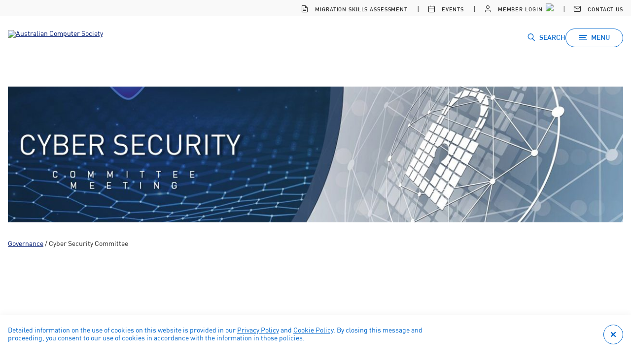

--- FILE ---
content_type: text/html;charset=utf-8
request_url: https://www.acs.org.au/governance/cybersecurity-committee.html
body_size: 9354
content:

<!DOCTYPE HTML>
<html lang="en">
    <head>
    <meta charset="UTF-8"/>
    <title>Cyber Security Committee</title>
        
    <meta name="description" content="ACS is designated by the Minister for Immigration as the assessing authority for ICT skills occupations.  Refer to the Skills Assessment Guidelines for Applicants before submitting your application."/>
    
    
    
    
    
                       
    <meta name="template" content="base-page"/>
    <meta name="viewport" content="width=device-width, initial-scale=1.0"/>
    
	<script defer="defer" type="text/javascript" src="/.rum/@adobe/helix-rum-js@%5E2/dist/rum-standalone.js"></script>
<link rel="icon" type="image/x-icon" href="/etc.clientlibs/acs/clientlibs/clientlib-all/resources/favicon.ico"/>
	<!-- Google Tag Manager -->
	<script>(function(w,d,s,l,i){w[l]=w[l]||[];w[l].push({'gtm.start':
	new Date().getTime(),event:'gtm.js'});var f=d.getElementsByTagName(s)[0],
	j=d.createElement(s),dl=l!='dataLayer'?'&l='+l:'';j.async=true;j.src=
	'https://www.googletagmanager.com/gtm.js?id='+i+dl;f.parentNode.insertBefore(j,f);
	})(window,document,'script','dataLayer','GTM-M949WD');</script>
	<!-- End Google Tag Manager -->

    
<link rel="canonical" href="https://www.acs.org.au/governance/cybersecurity-committee.html"/>

    
    
    
<link rel="stylesheet" href="/etc.clientlibs/acs-winged/clientlibs/clientlib-site.lc-0a2d8374c256f47e131ae92c4a292e7f-lc.min.css" type="text/css">





    <script>
        function getQueryStrParamByName(paramName) {
            var queryStr = window.location.search.substring(1);
            if (queryStr != null && queryStr != "") {
                var params = queryStr.split("&");
                for (var j=0; j < params.length; j++) {
                    var pair = params[j].split("=");
                    if (pair[0] == paramName) {
                        return pair[1];
                    }
                }
            }
            return ("");
        }

        var digitalData = {
            page: {
                pageInfo: {
                    pageName: "cyber security committee",
                    server: window.location.hostname,
                    channel: "ACS",
                    errorCode: ""
                },
                attributes: {
                    section1: "",
                    section2: "",
                    section3: "",
                    successEvent: ""
                }
            },
            campaign: {
                utm_medium: getQueryStrParamByName("utm_medium"),
                utm_source: getQueryStrParamByName("utm_source"),
                utm_campaign: getQueryStrParamByName("utm_campaign"),
                utm_term: getQueryStrParamByName("utm_term"),
                utm_content: getQueryStrParamByName("utm_content")
            },
            user: {
                profile: {
                    profileInfo: {
                        membershipType: "",
                        memberId: "",
                        crmId: "",
                        hashedEmailId: "",
                        websiteRole: "",
                        billingGrade: "",
                        iscv: false,
                        islm: false
                    },
                    attributes: {
                        visitorstatus: "notLoggedIn"
                    }
                }
            }
        };
    </script>
    <!-- SDI include (path: /content/acs/governance/cybersecurity-committee/_jcr_content/analytics.nocache.html/acs/components/layout/analytics, resourceType: acs/components/layout/analytics) -->

    

    
        <script src="https://assets.adobedtm.com/2f24933b8a0e/c28eff6e4065/launch-348cf8b5ab32.min.js" async></script>
    

    
    
    

    

    
    
    



    

    
</head>
    <body class="page basicpage page--header-blue" id="page-0c6bba8454">
        
        <!-- Google Tag Manager (noscript) -->
		<noscript><iframe src="https://www.googletagmanager.com/ns.html?id=GTM-M949WD" height="0" width="0" style="display:none;visibility:hidden"></iframe></noscript>
		<!-- End Google Tag Manager (noscript) -->


        
        
        
            




            



            
<div class="root responsivegrid">


<div class="aem-Grid aem-Grid--12 aem-Grid--tablet--12 aem-Grid--default--12 aem-Grid--phone--12 ">
    
    <div class="accessibility-button aem-GridColumn aem-GridColumn--default--12">

<a href="#main-content" class="accessibility-button__button">Skip to main content</a>
<a href="/login-redirect.html" class="accessibility-button__button">Skip to log in</a>
<div class="accessibility-button__overlay" aria-hidden="true" tabindex="-1"></div>





    

</div>
<div class="header aem-GridColumn aem-GridColumn--default--12"><!-- SDI include (path: /conf/acs-winged/settings/wcm/templates/base-page/structure/_jcr_content/root/header.nocache.html/acs-winged/components/structure/header, resourceType: acs-winged/components/structure/header) -->

<div class="header__spacer" aria-hidden="true"></div>

<header class="animated-hidden header header__wrapper" data-cmp-is="header" data-cmp-hook-header="header-wrapper" style="--util-nav-amount: 1">
  

  <div class="header__util-nav-wrapper" data-cmp-hook-header="header-util-nav">
    <ul class="wrapper header__util-nav">
      
        <li class="header__util-nav-item">
          <a href="/msa.html">
            <i class="iconfont-file" aria-hidden="true"></i>
            Migration Skills Assessment
          </a>
        </li>
      
        <li class="header__util-nav-item">
          <a href="/cpd-education/event-listing.html">
            <i class="iconfont-calendar" aria-hidden="true"></i>
            Events
          </a>
        </li>
      

      <li class="header__util-nav-item">
        
          <a href="/login-redirect.html">
            <i class="iconfont-user" aria-hidden="true"></i>
            Member Login
          </a>
          <!-- Temporary message indicating new login procedure implementation -->
          <a href="/new-login-info.html" title="We have implemented a new login procedure, click for more details.">
            <img src="/content/dam/acs/question-circle--currentcolor.svg" class="header__util-nav--inverted-img" style="height: 14px; margin-left: 4px;"/>
          </a>
        
        
        
      </li>
      <li class="header__util-nav-item">
        <a href="/contact-us.html">
          <i class="iconfont-mail" aria-hidden="true"></i>
          Contact Us
        </a>
      </li>
    </ul>
  </div>
  
  <div class="wrapper header__main-wrapper">
    <div class="header__logo-section" data-cmp-hook-header="logo-section">
      <a href="/">
        <img src="/content/dam/acs-winged/acs-logo-90x100.png" alt="Australian Computer Society"/>
      </a>
      
      <button type="button" class="button button--style-icon header__back-button" data-cmp-hook-header="menu-back-button" title="Back">
        <i class="iconfont-arrow-left" aria-hidden="true"></i>
      </button>
    </div>

    <div class="header__buttons-section" data-cmp-hook-header="header-buttons">
      <div class="header__search-container" data-cmp-hook-header="header-search" data-state="close">
        <button type="button" class="button button--style-tertiary" data-cmp-hook-header="header-search-trigger">
          <span class="button__icon button__icon--left">
            <i class="iconfont-search" aria-hidden="true"></i>
          </span>
          
          <span class="button__label">Search</span>
        </button>

        <form action="/search.html" class="header-search header-search__wrapper" data-cmp-hook-header="header-search-form">
  <button type="submit">
    <i class="iconfont-search"></i>
  </button>
  <input name="q" placeholder="Search ACS" data-cmp-hook-header="header-search-input"/>
</form>

      </div>
      
      <button type="button" class="button button--style-secondary" data-cmp-hook-header="menu-toggle">
        <span class="button__icon button__icon--left">
          <i class="iconfont-menu" aria-hidden="true"></i>
        </span>

        <span class="button__label">Menu</span>
      </button>
    </div>
  </div>

  <div class="header__menu-wrapper" data-cmp-hook-header="header-menu-container">
    <nav class="wrapper header__menu-inner-wrapper" data-cmp-hook-header="header-menu-nav">
      <!-- level 1 -->
      <div class="header__menu-container header__menu-container--level-one" data-level="1">
        <ul class="header__menu">
          <li class="header__search">
            <form action="/search.html" class="header-search header-search__wrapper" data-cmp-hook-header="header-search-form">
  <button type="submit">
    <i class="iconfont-search"></i>
  </button>
  <input name="q" placeholder="Search ACS" data-cmp-hook-header="header-search-input"/>
</form>

          </li>

          
            <li class="header__menu-item">
              <button href="/content/acs/home.html" class="button button--style-tertiary-inverted" data-cmp-hook-header="link-item" data-level="1" data-target="ml2-0">
                ACS
                <i class="iconfont-arrow-right" aria-hidden="true"></i>
              </button>
            </li>
          
            <li class="header__menu-item">
              <button href="/content/acs/myacs.html" class="button button--style-tertiary-inverted" data-cmp-hook-header="link-item" data-level="1" data-target="ml2-1">
                MyACS
                <i class="iconfont-arrow-right" aria-hidden="true"></i>
              </button>
            </li>
          
            <li class="header__menu-item">
              <button href=".html" class="button button--style-tertiary-inverted" data-cmp-hook-header="link-item" data-level="1" data-target="ml2-2">
                Migration Skills Assessment (MSA)
                <i class="iconfont-arrow-right" aria-hidden="true"></i>
              </button>
            </li>
          
            <li class="header__menu-item">
              <button href="/content/acs/cpd-education/professional-year-program.html" class="button button--style-tertiary-inverted" data-cmp-hook-header="link-item" data-level="1" data-target="ml2-3">
                ACS Professional Year
                <i class="iconfont-arrow-right" aria-hidden="true"></i>
              </button>
            </li>
          
            <li class="header__menu-item">
              <a href="/campaign/whats-on-at-acs.html" class="button button--style-tertiary-inverted" data-level="1" data-target="ml2-4">
                What&#39;s on at ACS
                
              </a>
            </li>
          

          <li class="header__menu-links" data-cmp-hook-header="menu-link">
            

            
              <a href="/login-redirect.html" class="button button--style-primary-inverted">
                <span class="button__label">Member Login</span>

                <span class="button__icon button__icon--right">
                  <i class="iconfont-arrow-right" aria-hidden="true"></i>
                </span>
              </a>

              <!-- Temporary message indicating new login procedure implementation -->
              <div class="hide-md-max" style="text-align:center;">
                  We have implemented a new login procedure, click for more details. <a href="/new-login-info.html" title="title" style="text-decoration: underline">Learn more</a>
              </div>

              <a href="/join-acs.html" class="button button--style-secondary-inverted">
                <span class="button__label">Join ACS</span>

                <span class="button__icon button__icon--right">
                  <i class="iconfont-arrow-right" aria-hidden="true"></i>
                </span>
              </a>
            

            <div class="header__menu-social-links">
                              <a class="button button--style-icon" href="https://www.linkedin.com/company/australian-computer-society/" title="linkedin" rel="noopener noreferrer nofollow" target="_blank">
                <i class="iconfont-linkedin" aria-hidden="true"></i>
              </a>

              <a class="button button--style-icon" href="https://twitter.com/ACSnewsfeed" title="twitter" rel="noopener noreferrer nofollow" target="_blank">
                <i class="iconfont-twitter" aria-hidden="true"></i>
              </a>

              <a class="button button--style-icon" href="https://www.facebook.com/AustralianComputerSociety/" title="facebook" rel="noopener noreferrer nofollow" target="_blank">
                <i class="iconfont-facebook" aria-hidden="true"></i>
              </a>
            </div>
          </li>
        </ul>
      </div>

      <!-- Level 2 -->
      
        <div class="header__menu-container header__menu-container--level-two" id="ml2-0" data-level="2">
          <ul class="header__menu">
            <li class="header__menu-title">ACS</li>
            
              <li class="header__menu-item">
                  <a href="/careers.html" class="button button--style-tertiary-inverted" data-level="2" data-target="ml3-0-0">
                    Careers
                    
                  </a>
              </li>
            
              <li class="header__menu-item">
                  <button href="/content/acs/cpd-education/event-listing.html" class="button button--style-tertiary-inverted" data-cmp-hook-header="link-item" data-level="2" data-target="ml3-0-1">
                    Events &amp; Education
                    <i class="iconfont-arrow-right" aria-hidden="true"></i>
                  </button>
              </li>
            
              <li class="header__menu-item">
                  <button href=".html" class="button button--style-tertiary-inverted" data-cmp-hook-header="link-item" data-level="2" data-target="ml3-0-2">
                    Ethics-Conduct, Education &amp; Complaints
                    <i class="iconfont-arrow-right" aria-hidden="true"></i>
                  </button>
              </li>
            
              <li class="header__menu-item">
                  <button href="/content/acs/cpd-education/cont.html" class="button button--style-tertiary-inverted" data-cmp-hook-header="link-item" data-level="2" data-target="ml3-0-3">
                    Professional Development
                    <i class="iconfont-arrow-right" aria-hidden="true"></i>
                  </button>
              </li>
            
              <li class="header__menu-item">
                  <button href=".html" class="button button--style-tertiary-inverted" data-cmp-hook-header="link-item" data-level="2" data-target="ml3-0-4">
                    Professional Recognition
                    <i class="iconfont-arrow-right" aria-hidden="true"></i>
                  </button>
              </li>
            
              <li class="header__menu-item">
                  <button href=".html" class="button button--style-tertiary-inverted" data-cmp-hook-header="link-item" data-level="2" data-target="ml3-0-5">
                    Solutions For Employers
                    <i class="iconfont-arrow-right" aria-hidden="true"></i>
                  </button>
              </li>
            
              <li class="header__menu-item">
                  <button href=".html" class="button button--style-tertiary-inverted" data-cmp-hook-header="link-item" data-level="2" data-target="ml3-0-6">
                    Insights &amp; Publications
                    <i class="iconfont-arrow-right" aria-hidden="true"></i>
                  </button>
              </li>
            
              <li class="header__menu-item">
                  <button href=".html" class="button button--style-tertiary-inverted" data-cmp-hook-header="link-item" data-level="2" data-target="ml3-0-7">
                    Branches
                    <i class="iconfont-arrow-right" aria-hidden="true"></i>
                  </button>
              </li>
            
              <li class="header__menu-item">
                  <button href=".html" class="button button--style-tertiary-inverted" data-cmp-hook-header="link-item" data-level="2" data-target="ml3-0-8">
                    Startup and Scaleup
                    <i class="iconfont-arrow-right" aria-hidden="true"></i>
                  </button>
              </li>
            
          </ul>
        </div>
      
        <div class="header__menu-container header__menu-container--level-two" id="ml2-1" data-level="2">
          <ul class="header__menu">
            <li class="header__menu-title">MyACS</li>
            
              <li class="header__menu-item">
                  <button href="/content/acs/myacs/memberarea.html" class="button button--style-tertiary-inverted" data-cmp-hook-header="link-item" data-level="2" data-target="ml3-1-0">
                    Member Area
                    <i class="iconfont-arrow-right" aria-hidden="true"></i>
                  </button>
              </li>
            
              <li class="header__menu-item">
                  <button href=".html" class="button button--style-tertiary-inverted" data-cmp-hook-header="link-item" data-level="2" data-target="ml3-1-1">
                    My Profile
                    <i class="iconfont-arrow-right" aria-hidden="true"></i>
                  </button>
              </li>
            
              <li class="header__menu-item">
                  <button href=".html" class="button button--style-tertiary-inverted" data-cmp-hook-header="link-item" data-level="2" data-target="ml3-1-2">
                    My Payments
                    <i class="iconfont-arrow-right" aria-hidden="true"></i>
                  </button>
              </li>
            
              <li class="header__menu-item">
                  <a href="/myacs/my-dashboard.html" class="button button--style-tertiary-inverted" data-level="2" data-target="ml3-1-3">
                    Membership Card
                    
                  </a>
              </li>
            
          </ul>
        </div>
      
        <div class="header__menu-container header__menu-container--level-two" id="ml2-2" data-level="2">
          <ul class="header__menu">
            <li class="header__menu-title">Migration Skills Assessment (MSA)</li>
            
              <li class="header__menu-item">
                  <a href="/msa.html" class="button button--style-tertiary-inverted" data-level="2" data-target="ml3-2-0">
                    Information For Applicants
                    
                  </a>
              </li>
            
              <li class="header__menu-item">
                  <a href="/msa/information-for-agents.html" class="button button--style-tertiary-inverted" data-level="2" data-target="ml3-2-1">
                    Information For Agents
                    
                  </a>
              </li>
            
              <li class="header__menu-item">
                  <a href="/msa/infohub.html" class="button button--style-tertiary-inverted" data-level="2" data-target="ml3-2-2">
                    Info Hub
                    
                  </a>
              </li>
            
          </ul>
        </div>
      
        <div class="header__menu-container header__menu-container--level-two" id="ml2-3" data-level="2">
          <ul class="header__menu">
            <li class="header__menu-title">ACS Professional Year</li>
            
              <li class="header__menu-item">
                  <a href="/cpd-education/professional-year-program.html" class="button button--style-tertiary-inverted" data-level="2" data-target="ml3-3-0">
                    Professional Year Program
                    
                  </a>
              </li>
            
          </ul>
        </div>
      
        <div class="header__menu-container header__menu-container--level-two" id="ml2-4" data-level="2">
          <ul class="header__menu">
            <li class="header__menu-title">What&#39;s on at ACS</li>
            
          </ul>
        </div>
      

      <div class="header__menu-container header__menu-container--level-two" id="ml2-99" data-level="2">
        <ul class="header__menu">
          <li class="header__menu-title">
            <div class="user__wrapper">
              <i class="iconfont-user" aria-hidden="true"></i>
            </div>
          </li>

          

          
            <li class="header__menu-item">
              <a href="/contact-us.html" class="button button--style-tertiary-inverted">
                Help
                <i class="iconfont-arrow-right" aria-hidden="true"></i>
              </a>
            </li>
          

          <li class="header__util-nav-item">
            <a href="/bin/acs/services/logout">Logout</a>
          </li>
        </ul>
      </div>

      <!-- Level 3 -->
      
        
          <div class="header__menu-container header__menu-container--level-three" id="ml3-0-0" data-level="3">
            <ul class="header__menu">
              <li class="header__menu-title">Careers</li>

              
            </ul>
          </div>
        
          <div class="header__menu-container header__menu-container--level-three" id="ml3-0-1" data-level="3">
            <ul class="header__menu">
              <li class="header__menu-title">Events &amp; Education</li>

              
                <li class="header__menu-item">
                  <a href="/cpd-education/event-listing.html" class="button button--style-tertiary-inverted" data-level="3">
                    Networking &amp; Events
                    
                  </a>
                </li>
              
                <li class="header__menu-item">
                  <a href="/industry-insights/events.html" class="button button--style-tertiary-inverted" data-level="3">
                    Industry Insights Leaders Series
                    
                  </a>
                </li>
              
                <li class="header__menu-item">
                  <a href="/cpd-education/ict-leaders-series.html" class="button button--style-tertiary-inverted" data-level="3">
                    ICT Leaders Series
                    
                  </a>
                </li>
              
                <li class="header__menu-item">
                  <a href="/cpd-education/professional-year-program.html" class="button button--style-tertiary-inverted" data-level="3">
                    Professional Year Program
                    
                  </a>
                </li>
              
                <li class="header__menu-item">
                  <a href="/cpd-education/registered-training-organisation.html" class="button button--style-tertiary-inverted" data-level="3">
                    Registered Training Organisation
                    
                  </a>
                </li>
              
                <li class="header__menu-item">
                  <a href="/cpd-education/acs-accreditation-program.html" class="button button--style-tertiary-inverted" data-level="3">
                    ACS Accredited Courses
                    
                  </a>
                </li>
              
                <li class="header__menu-item">
                  <a href="/cpd-education/edxn/navigating-through-the-intersection-of-tech-and-psychology.html" class="button button--style-tertiary-inverted" data-level="3">
                    Education Across the Nation (EdXN)
                    
                  </a>
                </li>
              
                <li class="header__menu-item">
                  <a href="/ict-educators.html" class="button button--style-tertiary-inverted" data-level="3">
                    ICT Educators
                    
                  </a>
                </li>
              
                <li class="header__menu-item">
                  <a href="/ict-educators-development/events.html" class="button button--style-tertiary-inverted" data-level="3">
                    ICT Educators Development Series
                    
                  </a>
                </li>
              
                <li class="header__menu-item">
                  <a href="https://qldictgisp.acs.org.au" class="button button--style-tertiary-inverted" data-level="3">
                    Gateway to Industry Schools Program
                    
                  </a>
                </li>
              
            </ul>
          </div>
        
          <div class="header__menu-container header__menu-container--level-three" id="ml3-0-2" data-level="3">
            <ul class="header__menu">
              <li class="header__menu-title">Ethics-Conduct, Education &amp; Complaints</li>

              
                <li class="header__menu-item">
                  <a href="/memberships/professional-ethics-conduct-and-complaints.html" class="button button--style-tertiary-inverted" data-level="3">
                    Professional Ethics, Conduct &amp; Complaints
                    
                  </a>
                </li>
              
                <li class="header__menu-item">
                  <a href="/memberships/acs-ethics-education-program.html" class="button button--style-tertiary-inverted" data-level="3">
                    ACS Ethics Education Program
                    
                  </a>
                </li>
              
            </ul>
          </div>
        
          <div class="header__menu-container header__menu-container--level-three" id="ml3-0-3" data-level="3">
            <ul class="header__menu">
              <li class="header__menu-title">Professional Development</li>

              
                <li class="header__menu-item">
                  <a href="/cpd.html" class="button button--style-tertiary-inverted" data-level="3">
                    Continuing Professional Development
                    
                  </a>
                </li>
              
                <li class="header__menu-item">
                  <a href="/professional-development/learning-and-development.html" class="button button--style-tertiary-inverted" data-level="3">
                    Learning and Development
                    
                  </a>
                </li>
              
            </ul>
          </div>
        
          <div class="header__menu-container header__menu-container--level-three" id="ml3-0-4" data-level="3">
            <ul class="header__menu">
              <li class="header__menu-title">Professional Recognition</li>

              
                <li class="header__menu-item">
                  <a href="/professionalrecognition/certification-landing-page.html" class="button button--style-tertiary-inverted" data-level="3">
                    Certification
                    
                  </a>
                </li>
              
                <li class="header__menu-item">
                  <a href="/professionalrecognition/sfia-digital-badges.html" class="button button--style-tertiary-inverted" data-level="3">
                    ACS SFIA Digital Badges
                    
                  </a>
                </li>
              
                <li class="header__menu-item">
                  <a href="/professionalrecognition/professional-standards-scheme.html" class="button button--style-tertiary-inverted" data-level="3">
                    Professional Standards Scheme
                    
                  </a>
                </li>
              
                <li class="header__menu-item">
                  <a href="/professionalrecognition/professional-indemnity---public-liability-quotations.html" class="button button--style-tertiary-inverted" data-level="3">
                    Liability Insurance
                    
                  </a>
                </li>
              
                <li class="header__menu-item">
                  <a href="/professionalrecognition/mysfia-b2c.html" class="button button--style-tertiary-inverted" data-level="3">
                    MySFIA Self Assessment
                    
                  </a>
                </li>
              
                <li class="header__menu-item">
                  <a href="/professionalrecognition/hall-of-fame.html" class="button button--style-tertiary-inverted" data-level="3">
                    Hall of Fame
                    
                  </a>
                </li>
              
                <li class="header__menu-item">
                  <a href="/professionalrecognition/MACS-Uplift.html" class="button button--style-tertiary-inverted" data-level="3">
                    MACS Uplift
                    
                  </a>
                </li>
              
            </ul>
          </div>
        
          <div class="header__menu-container header__menu-container--level-three" id="ml3-0-5" data-level="3">
            <ul class="header__menu">
              <li class="header__menu-title">Solutions For Employers</li>

              
                <li class="header__menu-item">
                  <a href="/solutionsforemployers/professionalPartnershipProgram.html" class="button button--style-tertiary-inverted" data-level="3">
                    Professional Partner Program (PPP)
                    
                  </a>
                </li>
              
                <li class="header__menu-item">
                  <a href="/solutionsforemployers/workforce-development.html" class="button button--style-tertiary-inverted" data-level="3">
                    Workforce Planning &amp; Development
                    
                  </a>
                </li>
              
                <li class="header__menu-item">
                  <a href="/solutionsforemployers/cp-directory.html" class="button button--style-tertiary-inverted" data-level="3">
                    Find an ACS CP
                    
                  </a>
                </li>
              
                <li class="header__menu-item">
                  <a href="/solutionsforemployers/advertise-jobs.html" class="button button--style-tertiary-inverted" data-level="3">
                    Advertise on ACS Career Platform
                    
                  </a>
                </li>
              
                <li class="header__menu-item">
                  <a href="/solutionsforemployers/mysfia.html" class="button button--style-tertiary-inverted" data-level="3">
                    mySFIA - Skills Assessment tool
                    
                  </a>
                </li>
              
            </ul>
          </div>
        
          <div class="header__menu-container header__menu-container--level-three" id="ml3-0-6" data-level="3">
            <ul class="header__menu">
              <li class="header__menu-title">Insights &amp; Publications</li>

              
                <li class="header__menu-item">
                  <a href="https://ia.acs.org.au" class="button button--style-tertiary-inverted" data-level="3">
                    Information Age
                    
                  </a>
                </li>
              
                <li class="header__menu-item">
                  <a href="/insightsandpublications/reports-publications.html" class="button button--style-tertiary-inverted" data-level="3">
                    Reports &amp; Publications
                    
                  </a>
                </li>
              
                <li class="header__menu-item">
                  <a href="/insightsandpublications/media-releases.html" class="button button--style-tertiary-inverted" data-level="3">
                    Media Releases
                    
                  </a>
                </li>
              
                <li class="header__menu-item">
                  <a href="/insightsandpublications/news.html" class="button button--style-tertiary-inverted" data-level="3">
                    News
                    
                  </a>
                </li>
              
                <li class="header__menu-item">
                  <a href="/insightsandpublications/public-policy-position.html" class="button button--style-tertiary-inverted" data-level="3">
                    Information Resources
                    
                  </a>
                </li>
              
                <li class="header__menu-item">
                  <a href="/insightsandpublications/public-policy-position.html" class="button button--style-tertiary-inverted" data-level="3">
                    Public Policy Positions
                    
                  </a>
                </li>
              
                <li class="header__menu-item">
                  <a href="/governance/powering-workplace-equality.html" class="button button--style-tertiary-inverted" data-level="3">
                    WGEA Reporting
                    
                  </a>
                </li>
              
            </ul>
          </div>
        
          <div class="header__menu-container header__menu-container--level-three" id="ml3-0-7" data-level="3">
            <ul class="header__menu">
              <li class="header__menu-title">Branches</li>

              
                <li class="header__menu-item">
                  <a href="/branches/canberra.html" class="button button--style-tertiary-inverted" data-level="3">
                    Canberra
                    
                  </a>
                </li>
              
                <li class="header__menu-item">
                  <a href="/branches/newsouthwales.html" class="button button--style-tertiary-inverted" data-level="3">
                    New South Wales
                    
                  </a>
                </li>
              
                <li class="header__menu-item">
                  <a href="/branches/northernterritory.html" class="button button--style-tertiary-inverted" data-level="3">
                    Northern Territory
                    
                  </a>
                </li>
              
                <li class="header__menu-item">
                  <a href="/branches/queensland.html" class="button button--style-tertiary-inverted" data-level="3">
                    Queensland
                    
                  </a>
                </li>
              
                <li class="header__menu-item">
                  <a href="/branches/SouthAustralia.html" class="button button--style-tertiary-inverted" data-level="3">
                    South Australia
                    
                  </a>
                </li>
              
                <li class="header__menu-item">
                  <a href="/branches/tasmania.html" class="button button--style-tertiary-inverted" data-level="3">
                    Tasmania
                    
                  </a>
                </li>
              
                <li class="header__menu-item">
                  <a href="/branches/victoria.html" class="button button--style-tertiary-inverted" data-level="3">
                    Victoria
                    
                  </a>
                </li>
              
                <li class="header__menu-item">
                  <a href="/branches/westernaustralia.html" class="button button--style-tertiary-inverted" data-level="3">
                    Western Australia
                    
                  </a>
                </li>
              
            </ul>
          </div>
        
          <div class="header__menu-container header__menu-container--level-three" id="ml3-0-8" data-level="3">
            <ul class="header__menu">
              <li class="header__menu-title">Startup and Scaleup</li>

              
                <li class="header__menu-item">
                  <a href="https://baycitylabs.acs.org.au" class="button button--style-tertiary-inverted" data-level="3">
                    Bay City Labs
                    
                  </a>
                </li>
              
                <li class="header__menu-item">
                  <a href="https://harbourcitylabs.acs.org.au" class="button button--style-tertiary-inverted" data-level="3">
                    Harbour City Labs
                    
                  </a>
                </li>
              
                <li class="header__menu-item">
                  <a href="https://rivercitylabs.acs.org.au" class="button button--style-tertiary-inverted" data-level="3">
                    River City Labs
                    
                  </a>
                </li>
              
                <li class="header__menu-item">
                  <a href="https://riverpitch.acs.org.au" class="button button--style-tertiary-inverted" data-level="3">
                    RiverPitch
                    
                  </a>
                </li>
              
                <li class="header__menu-item">
                  <a href="https://startupcatalyst.acs.org.au" class="button button--style-tertiary-inverted" data-level="3">
                    Startup Catalyst
                    
                  </a>
                </li>
              
            </ul>
          </div>
        
      
        
          <div class="header__menu-container header__menu-container--level-three" id="ml3-1-0" data-level="3">
            <ul class="header__menu">
              <li class="header__menu-title">Member Area</li>

              
                <li class="header__menu-item">
                  <a href="https://acs-preview.percipio.com/" class="button button--style-tertiary-inverted" data-level="3">
                    ACS Skillsoft
                    
                  </a>
                </li>
              
                <li class="header__menu-item">
                  <a href="/myacs/memberarea/ictleadersvodcastvideos.html" class="button button--style-tertiary-inverted" data-level="3">
                    ICT Leaders Series
                    
                  </a>
                </li>
              
                <li class="header__menu-item">
                  <a href="/myacs/memberarea/digitalmagazines-ianews.html" class="button button--style-tertiary-inverted" data-level="3">
                    Digital News &amp; Magazines
                    
                  </a>
                </li>
              
                <li class="header__menu-item">
                  <a href="/myacs/memberarea/mysfia-b2c-member.html" class="button button--style-tertiary-inverted" data-level="3">
                    MySFIA Self Assessment
                    
                  </a>
                </li>
              
                <li class="header__menu-item">
                  <a href="/myacs/memberarea/certification-cpdhours.html" class="button button--style-tertiary-inverted" data-level="3">
                    Certification/CPD Hours
                    
                  </a>
                </li>
              
                <li class="header__menu-item">
                  <a href="/myacs/memberarea/mycalendarforeventsandcourses.html" class="button button--style-tertiary-inverted" data-level="3">
                    My Calendar for Events &amp; Courses
                    
                  </a>
                </li>
              
                <li class="header__menu-item">
                  <a href="/myacs/memberarea/member-benefits.html" class="button button--style-tertiary-inverted" data-level="3">
                    Member Benefits &amp; Rewards
                    
                  </a>
                </li>
              
                <li class="header__menu-item">
                  <a href="/myacs/memberarea/publications.html" class="button button--style-tertiary-inverted" data-level="3">
                    Reports &amp; Publications
                    
                  </a>
                </li>
              
                <li class="header__menu-item">
                  <a href="https://techcareers.acs.org.au/" class="button button--style-tertiary-inverted" data-level="3">
                    Search ACS Career Platform
                    
                  </a>
                </li>
              
                <li class="header__menu-item">
                  <a href="/myacs/memberarea/agm-and-annual-reports.html" class="button button--style-tertiary-inverted" data-level="3">
                    AGM and Annual Reports
                    
                  </a>
                </li>
              
                <li class="header__menu-item">
                  <a href="/acs-communities.html" class="button button--style-tertiary-inverted" data-level="3">
                    ACS Communities of Practice
                    
                  </a>
                </li>
              
            </ul>
          </div>
        
          <div class="header__menu-container header__menu-container--level-three" id="ml3-1-1" data-level="3">
            <ul class="header__menu">
              <li class="header__menu-title">My Profile</li>

              
                <li class="header__menu-item">
                  <a href="/myacs/myprofile/my-profile.html" class="button button--style-tertiary-inverted" data-level="3">
                    Profile Overview
                    
                  </a>
                </li>
              
            </ul>
          </div>
        
          <div class="header__menu-container header__menu-container--level-three" id="ml3-1-2" data-level="3">
            <ul class="header__menu">
              <li class="header__menu-title">My Payments</li>

              
                <li class="header__menu-item">
                  <a href="/myacs/mypayments/membership-payment.html" class="button button--style-tertiary-inverted" data-level="3">
                    Membership &amp; Payments
                    
                  </a>
                </li>
              
                <li class="header__menu-item">
                  <a href="/myacs/mypayments/concessional-fee-application.html" class="button button--style-tertiary-inverted" data-level="3">
                    Concessional Fee Application
                    
                  </a>
                </li>
              
            </ul>
          </div>
        
          <div class="header__menu-container header__menu-container--level-three" id="ml3-1-3" data-level="3">
            <ul class="header__menu">
              <li class="header__menu-title">Membership Card</li>

              
            </ul>
          </div>
        
      
        
          <div class="header__menu-container header__menu-container--level-three" id="ml3-2-0" data-level="3">
            <ul class="header__menu">
              <li class="header__menu-title">Information For Applicants</li>

              
            </ul>
          </div>
        
          <div class="header__menu-container header__menu-container--level-three" id="ml3-2-1" data-level="3">
            <ul class="header__menu">
              <li class="header__menu-title">Information For Agents</li>

              
            </ul>
          </div>
        
          <div class="header__menu-container header__menu-container--level-three" id="ml3-2-2" data-level="3">
            <ul class="header__menu">
              <li class="header__menu-title">Info Hub</li>

              
            </ul>
          </div>
        
      
        
          <div class="header__menu-container header__menu-container--level-three" id="ml3-3-0" data-level="3">
            <ul class="header__menu">
              <li class="header__menu-title">Professional Year Program</li>

              
            </ul>
          </div>
        
      
        
      
    </nav>
  </div>
</header>

</div>
<div class="responsivegrid aem-GridColumn--tablet--12 aem-GridColumn--offset--tablet--0 aem-GridColumn--default--none aem-GridColumn--phone--none aem-GridColumn--phone--12 aem-GridColumn--tablet--none aem-GridColumn aem-GridColumn--default--12 aem-GridColumn--offset--phone--0 aem-GridColumn--offset--default--0">


<div class="aem-Grid aem-Grid--12 aem-Grid--tablet--12 aem-Grid--default--12 aem-Grid--phone--12 ">
    
    <div class="container responsivegrid aem-GridColumn--tablet--12 aem-GridColumn--phone--none aem-GridColumn--phone--10 aem-GridColumn aem-GridColumn--offset--phone--1 aem-GridColumn--default--12">
  <div data-cmp-is="container" id="container-bf914b870e" class="
      container
      container--padding-top-xl
      container--padding-bottom-xl
      container--row-spacing-none
      container--mobile-order-0
      bg-acs-
    ">
    <div class="margin">
      <div class="wrapper">
        


<div class="aem-Grid aem-Grid--12 aem-Grid--tablet--12 aem-Grid--default--12 aem-Grid--phone--10 ">
    
    <div class="responsivegrid aem-GridColumn--tablet--12 aem-GridColumn--offset--tablet--0 aem-GridColumn--default--none aem-GridColumn--phone--none aem-GridColumn--tablet--none aem-GridColumn--phone--10 aem-GridColumn aem-GridColumn--default--12 aem-GridColumn--offset--phone--0 aem-GridColumn--offset--default--0">


<div class="aem-Grid aem-Grid--12 aem-Grid--tablet--12 aem-Grid--default--12 aem-Grid--phone--10 ">
    
    <div class="spacer aem-GridColumn--tablet--12 aem-GridColumn--phone--10 aem-GridColumn aem-GridColumn--default--12">
    <div class="spacer spacer--lg">&nbsp</div>



    
</div>
<div class="spacer aem-GridColumn--tablet--12 aem-GridColumn--phone--10 aem-GridColumn aem-GridColumn--default--12">
    <div class="spacer spacer--lg">&nbsp</div>



    
</div>
<div class="spacer aem-GridColumn--tablet--12 aem-GridColumn--phone--10 aem-GridColumn aem-GridColumn--default--12">
    <div class="spacer spacer--lg">&nbsp</div>



    
</div>
<div class="image aem-GridColumn--tablet--12 aem-GridColumn--phone--10 aem-GridColumn aem-GridColumn--default--12">
<div data-cmp-is="image" data-cmp-lazythreshold="0" data-cmp-src="/governance/cybersecurity-committee/_jcr_content/root/responsivegrid/container_308571703_/responsivegrid_copy/image.coreimg{.width}.jpeg/1723500290606/bnr-cyber-security.jpeg" id="image-02a68db5c1" class="cmp-image" itemscope itemtype="http://schema.org/ImageObject">
    
        
            
            <img src="/governance/cybersecurity-committee/_jcr_content/root/responsivegrid/container_308571703_/responsivegrid_copy/image.coreimg.jpeg/1723500290606/bnr-cyber-security.jpeg" class="cmp-image__image" itemprop="contentUrl" data-cmp-hook-image="image" alt/>
            
        
    
    
    
</div>

    

</div>
<div class="image aem-GridColumn--tablet--12 aem-GridColumn--phone--10 aem-GridColumn aem-GridColumn--default--12">


    

</div>
<div class="text aem-GridColumn--tablet--12 aem-GridColumn--phone--10 aem-GridColumn aem-GridColumn--default--12">
<div class="cmp-text">
    <p>&nbsp;</p>
<p>&nbsp;</p>
<p><a href="https://www.acs.org.au/governance.html">Governance</a>&nbsp;/&nbsp;Cyber Security Committee</p>

</div>

    

</div>

    
</div>
</div>

    
</div>

      </div>
    </div>
  </div>
</div>
<div class="card-container container responsivegrid aem-GridColumn--tablet--12 aem-GridColumn--phone--none aem-GridColumn--phone--10 aem-GridColumn aem-GridColumn--offset--phone--1 aem-GridColumn--default--12">
  
    <div id="card-container-7a641f03bf" class="
        animated-hidden
        container
        container--padding-top-xl
        container--padding-bottom-xl
        container--row-spacing-none
        bg-acs-
      ">
      <div class="margin">
        <div class="wrapper">
          <div class="aem-Grid aem-Grid--12">
            <div class="aem-GridColumn aem-GridColumn--xs--12 aem-GridColumn--md--10 aem-GridColumn--offset--md--1">
              <div class="cards-row wrapper cards-row__wrapper">
                
                <div class="cards-row__items">
                  


<div class="aem-Grid aem-Grid--12 aem-Grid--tablet--12 aem-Grid--default--12 aem-Grid--phone--10 ">
    
    <div class="three-column-container one-column-container responsivegrid aem-GridColumn--tablet--12 aem-GridColumn--offset--tablet--0 aem-GridColumn--default--none aem-GridColumn--phone--none aem-GridColumn--tablet--none aem-GridColumn--phone--10 aem-GridColumn aem-GridColumn--default--12 aem-GridColumn--offset--phone--0 aem-GridColumn--offset--default--0">


<div class="aem-Grid aem-Grid--12 aem-Grid--tablet--12 aem-Grid--default--12 aem-Grid--phone--10 ">
    
    <div class="four-column-container one-column-container responsivegrid aem-GridColumn--tablet--12 aem-GridColumn--phone--10 aem-GridColumn aem-GridColumn--default--12">


<div class="aem-Grid aem-Grid--12 aem-Grid--default--12 ">
    
    <div class="two-column-container one-column-container responsivegrid aem-GridColumn--default--none aem-GridColumn aem-GridColumn--default--12 aem-GridColumn--offset--default--0">


<div class="aem-Grid aem-Grid--12 aem-Grid--default--12 ">
    
    <div class="responsivegrid aem-GridColumn--default--none aem-GridColumn aem-GridColumn--default--12 aem-GridColumn--offset--default--0">


<div class="aem-Grid aem-Grid--12 aem-Grid--default--12 ">
    
    <div class="responsivegrid aem-GridColumn--default--none aem-GridColumn aem-GridColumn--default--6 aem-GridColumn--offset--default--0">


<div class="aem-Grid aem-Grid--6 aem-Grid--default--6 ">
    
    <div class="text aem-GridColumn aem-GridColumn--default--6">
<div class="cmp-text">
    <h1>Cyber Security Committee</h1>
<p>&nbsp;</p>
<p>The Cybersecurity Committee within the Australian Computer Society (ACS) stands as a vanguard in safeguarding Australia's digital infrastructure and promoting cybersecurity excellence. Comprising a coalition of seasoned professionals, thought leaders, and experts from diverse sectors, this committee is dedicated to addressing the evolving threats and challenges in cyberspace.&nbsp;</p>
<p>&nbsp;</p>
<p>In an era where cyber threats pose significant risks to individuals, businesses, and governments alike, the role of the ACS Cybersecurity Committee is paramount. Its primary mission is to advance cybersecurity awareness, education, and best practices across Australia, thereby fortifying the nation's resilience against cyber-attacks and ensuring the integrity and security of digital assets.</p>

</div>

    

</div>
<div class="spacer aem-GridColumn aem-GridColumn--default--6">
    <div class="spacer spacer--lg">&nbsp</div>



    
</div>

    
</div>
</div>
<div class="responsivegrid aem-GridColumn--default--none aem-GridColumn aem-GridColumn--default--6 aem-GridColumn--offset--default--0">


<div class="aem-Grid aem-Grid--6 aem-Grid--default--6 ">
    
    <div class="image aem-GridColumn aem-GridColumn--default--6">
<div data-cmp-is="image" data-cmp-lazythreshold="0" data-cmp-src="/governance/cybersecurity-committee/_jcr_content/root/responsivegrid/card_container_copy__1334309534/three_column_contain/four_column_containe/two_column_container/responsivegrid/responsivegrid2/image.coreimg{.width}.jpeg/1718066070886/acs-web-join-us-800x450-v1--1-.jpeg" data-asset="/content/dam/acs/ACSimages/ACS_web_join-us_800x450_v1 (1).jpg" data-asset-id="199b5ea7-d00e-44c5-ad9a-803651a85ccb" id="image-04d326705a" class="cmp-image" itemscope itemtype="http://schema.org/ImageObject">
    
        
            
            <img src="/governance/cybersecurity-committee/_jcr_content/root/responsivegrid/card_container_copy__1334309534/three_column_contain/four_column_containe/two_column_container/responsivegrid/responsivegrid2/image.coreimg.jpeg/1718066070886/acs-web-join-us-800x450-v1--1-.jpeg" class="cmp-image__image" itemprop="contentUrl" data-cmp-hook-image="image" alt/>
            
        
    
    
    
</div>

    

</div>
<div class="spacer aem-GridColumn aem-GridColumn--default--6">
    <div class="spacer spacer--lg">&nbsp</div>



    
</div>

    
</div>
</div>

    
</div>
</div>

    
</div>
</div>

    
</div>
</div>

    
</div>
</div>

    
</div>

                </div>
                
              </div>
            </div>
          </div>
        </div>
      </div>
    </div>
  

  

  
    


</div>
<div class="card-container container responsivegrid aem-GridColumn--tablet--12 aem-GridColumn--phone--none aem-GridColumn--phone--10 aem-GridColumn aem-GridColumn--offset--phone--1 aem-GridColumn--default--12">
  
    <div id="card-container-f539bf9ae4" class="
        animated-hidden
        container
        container--padding-top-xl
        container--padding-bottom-xl
        container--row-spacing-none
        bg-acs-gray
      ">
      <div class="margin">
        <div class="wrapper">
          <div class="aem-Grid aem-Grid--12">
            <div class="aem-GridColumn aem-GridColumn--xs--12 aem-GridColumn--md--10 aem-GridColumn--offset--md--1">
              <div class="cards-row wrapper cards-row__wrapper">
                
                <div class="cards-row__items">
                  


<div class="aem-Grid aem-Grid--12 aem-Grid--tablet--12 aem-Grid--default--12 aem-Grid--phone--10 ">
    
    <div class="three-column-container one-column-container responsivegrid aem-GridColumn--tablet--12 aem-GridColumn--offset--tablet--0 aem-GridColumn--default--none aem-GridColumn--phone--none aem-GridColumn--tablet--none aem-GridColumn--phone--10 aem-GridColumn aem-GridColumn--default--12 aem-GridColumn--offset--phone--0 aem-GridColumn--offset--default--0">


<div class="aem-Grid aem-Grid--12 aem-Grid--tablet--12 aem-Grid--default--12 aem-Grid--phone--10 ">
    
    <div class="four-column-container one-column-container responsivegrid aem-GridColumn--tablet--12 aem-GridColumn--phone--10 aem-GridColumn aem-GridColumn--default--12">


<div class="aem-Grid aem-Grid--12 aem-Grid--default--12 ">
    
    <div class="responsivegrid aem-GridColumn--default--none aem-GridColumn aem-GridColumn--default--12 aem-GridColumn--offset--default--0">


<div class="aem-Grid aem-Grid--12 aem-Grid--default--12 ">
    
    <div class="responsivegrid aem-GridColumn--default--none aem-GridColumn aem-GridColumn--default--6 aem-GridColumn--offset--default--0">


<div class="aem-Grid aem-Grid--6 aem-Grid--default--6 ">
    
    <div class="two-column-container one-column-container responsivegrid aem-GridColumn--default--none aem-GridColumn aem-GridColumn--default--6 aem-GridColumn--offset--default--0">


<div class="aem-Grid aem-Grid--6 aem-Grid--default--6 ">
    
    <div class="responsivegrid aem-GridColumn--default--none aem-GridColumn aem-GridColumn--default--6 aem-GridColumn--offset--default--0">


<div class="aem-Grid aem-Grid--10 aem-Grid--default--10 ">
    
    <div class="responsivegrid aem-GridColumn--default--none aem-GridColumn aem-GridColumn--default--5 aem-GridColumn--offset--default--0">


<div class="aem-Grid aem-Grid--5 aem-Grid--default--5 ">
    
    <div class="event-portrait-card aem-GridColumn aem-GridColumn--default--5"><article class="card card__wrapper card__wrapper--vertical">
  <div class="card__image-container card__image-container--vertical card__image-container--image">
    <img src="/content/dam/acs/elected-members/tab/CyberSecurityCommittee/louay2.jpg"/>
    
  </div>

  <div class="card__copy-container card__copy-container--normal">
    <!-- Main details section -->
    <div class="card__copy-container-details">
      <div class="card__copy-container-spread">
        <p class="card__util-text">
          AACS
        </p>
        
      </div>

      <p class="card__copy-container-pretitle">Chair – Cyber Security Committee</p>

      <h3>
        Mr Louay Ghashash
      </h3>

      

      

      <p>Louay is a Director with over 22 years&#39; experience in Information security across number of industries. He has also acted as Chief Information Security Officer (CISO) across number of customer engagements including Non-for-Profit and Retails and FSI.</p>
    </div>

    <!-- Bottom CTA section -->
    <div class="card__copy-container-spread card__copy-container-spread--extra-padding-top">
      

      
    </div>
  </div>
</article>


    

</div>
<div class="spacer aem-GridColumn aem-GridColumn--default--5">
    <div class="spacer spacer--lg">&nbsp</div>



    
</div>

    
</div>
</div>
<div class="responsivegrid aem-GridColumn--default--none aem-GridColumn aem-GridColumn--default--5 aem-GridColumn--offset--default--0">


<div class="aem-Grid aem-Grid--5 aem-Grid--default--5 ">
    
    <div class="event-portrait-card aem-GridColumn aem-GridColumn--default--5"><article class="card card__wrapper card__wrapper--vertical">
  <div class="card__image-container card__image-container--vertical card__image-container--image">
    <img src="/content/dam/acs/elected-members/tab/CyberSecurityCommittee/David-Norris.jpg"/>
    
  </div>

  <div class="card__copy-container card__copy-container--normal">
    <!-- Main details section -->
    <div class="card__copy-container-details">
      <div class="card__copy-container-spread">
        <p class="card__util-text">
          MACS Snr - CP
        </p>
        
      </div>

      <p class="card__copy-container-pretitle">Vice Chair – Cyber security committee</p>

      <h3>
        David Norris
      </h3>

      

      

      <p>David is an accomplished professional in information technology and passionate about cyber security. He has a bachelor&#39;s degree in computer science and a master’s degree in cyber security. He has qualifications from vendors, including Microsoft, Oracle, and Blackberry Cylance.</p>
    </div>

    <!-- Bottom CTA section -->
    <div class="card__copy-container-spread card__copy-container-spread--extra-padding-top">
      

      
    </div>
  </div>
</article>


    

</div>
<div class="spacer aem-GridColumn aem-GridColumn--default--5">
    <div class="spacer spacer--lg">&nbsp</div>



    
</div>

    
</div>
</div>
<div class="spacer aem-GridColumn aem-GridColumn--default--10">
    <div class="spacer spacer--lg">&nbsp</div>



    
</div>
<div class="button aem-GridColumn aem-GridColumn--default--10">

    <a class="button button--style-primary" href="/governance/cybersecurity-committee/cybersecurity-committee-extended.html">
  
        <span class="button__label">
    View all board members
  </span>
        <span class="button__icon button__icon--right">
    <i class="iconfont-arrow-right"></i>
  </span>
    </a>



    
</div>

    
</div>
</div>

    
</div>
</div>

    
</div>
</div>
<div class="responsivegrid aem-GridColumn--default--none aem-GridColumn aem-GridColumn--default--6 aem-GridColumn--offset--default--0">


<div class="aem-Grid aem-Grid--6 aem-Grid--default--6 ">
    
    <div class="two-column-container one-column-container responsivegrid aem-GridColumn--default--none aem-GridColumn aem-GridColumn--default--6 aem-GridColumn--offset--default--0">


<div class="aem-Grid aem-Grid--6 aem-Grid--default--6 ">
    
    <div class="responsivegrid aem-GridColumn--default--none aem-GridColumn aem-GridColumn--default--6 aem-GridColumn--offset--default--0">


<div class="aem-Grid aem-Grid--10 aem-Grid--default--10 ">
    
    <div class="responsivegrid aem-GridColumn--default--none aem-GridColumn aem-GridColumn--default--5 aem-GridColumn--offset--default--0">


<div class="aem-Grid aem-Grid--5 aem-Grid--default--5 ">
    
    <div class="event-portrait-card aem-GridColumn aem-GridColumn--default--5"><article class="card card__wrapper card__wrapper--vertical">
  <div class="card__image-container card__image-container--vertical card__image-container--image">
    <img src="/content/dam/acs/elected-members/tab/CyberSecurityCommittee/dilipsamji.png"/>
    
  </div>

  <div class="card__copy-container card__copy-container--normal">
    <!-- Main details section -->
    <div class="card__copy-container-details">
      <div class="card__copy-container-spread">
        <p class="card__util-text">
          MACS Snr - CP
        </p>
        
      </div>

      <p class="card__copy-container-pretitle">Member</p>

      <h3>
        Mr Dilip Samji
      </h3>

      

      

      <p>Dilip Samji is the Director of Cyber Security, Cyber Intelligence and Digital Forensics for DRC Australia, a part of the DRC International Group. Dilip specializes in Cyber Security and Digital Forensics, currently leads a team of professionals at the Data Risk and Forensics Consulting in Sydney while overseeing digital forensics</p>
    </div>

    <!-- Bottom CTA section -->
    <div class="card__copy-container-spread card__copy-container-spread--extra-padding-top">
      

      
    </div>
  </div>
</article>


    

</div>
<div class="spacer aem-GridColumn aem-GridColumn--default--5">
    <div class="spacer spacer--lg">&nbsp</div>



    
</div>

    
</div>
</div>
<div class="responsivegrid aem-GridColumn--default--none aem-GridColumn aem-GridColumn--default--5 aem-GridColumn--offset--default--0">


<div class="aem-Grid aem-Grid--5 aem-Grid--default--5 ">
    
    <div class="event-portrait-card aem-GridColumn aem-GridColumn--default--5"><article class="card card__wrapper card__wrapper--vertical">
  <div class="card__image-container card__image-container--vertical card__image-container--image">
    <img src="/content/dam/acs/elected-members/tab/CyberSecurityCommittee/Paul%20Haskell-Dowland.jpg"/>
    
  </div>

  <div class="card__copy-container card__copy-container--normal">
    <!-- Main details section -->
    <div class="card__copy-container-details">
      <div class="card__copy-container-spread">
        <p class="card__util-text">
          MACS Snr - CP
        </p>
        
      </div>

      <p class="card__copy-container-pretitle">Member</p>

      <h3>
        Associate Professor Paul Haskell-Dowland
      </h3>

      

      

      <p>Professor Paul Haskell-Dowland is the Professor of Cyber Security Practice and Associate Dean for Computing and Security in the School of Science at Edith Cowan University, Perth, Australia. Paul has delivered keynotes, invited presentations, workshops, professional development/training and seminars across the world. </p>
    </div>

    <!-- Bottom CTA section -->
    <div class="card__copy-container-spread card__copy-container-spread--extra-padding-top">
      

      
    </div>
  </div>
</article>


    

</div>
<div class="spacer aem-GridColumn aem-GridColumn--default--5">
    <div class="spacer spacer--lg">&nbsp</div>



    
</div>

    
</div>
</div>

    
</div>
</div>

    
</div>
</div>

    
</div>
</div>

    
</div>
</div>

    
</div>
</div>

    
</div>
</div>

    
</div>

                </div>
                
              </div>
            </div>
          </div>
        </div>
      </div>
    </div>
  

  

  
    


</div>
<div class="card-container container responsivegrid aem-GridColumn--tablet--12 aem-GridColumn--phone--none aem-GridColumn--phone--10 aem-GridColumn aem-GridColumn--offset--phone--1 aem-GridColumn--default--12">
  
    <div id="card-container-9034dfd553" class="
        animated-hidden
        container
        container--padding-top-xl
        container--padding-bottom-xl
        container--row-spacing-none
        bg-acs-
      ">
      <div class="margin">
        <div class="wrapper">
          <div class="aem-Grid aem-Grid--12">
            <div class="aem-GridColumn aem-GridColumn--xs--12 aem-GridColumn--md--10 aem-GridColumn--offset--md--1">
              <div class="cards-row wrapper cards-row__wrapper">
                
                <div class="cards-row__items">
                  


<div class="aem-Grid aem-Grid--12 aem-Grid--tablet--12 aem-Grid--default--12 aem-Grid--phone--10 ">
    
    <div class="three-column-container one-column-container responsivegrid aem-GridColumn--tablet--12 aem-GridColumn--offset--tablet--0 aem-GridColumn--default--none aem-GridColumn--phone--none aem-GridColumn--tablet--none aem-GridColumn--phone--10 aem-GridColumn aem-GridColumn--default--12 aem-GridColumn--offset--phone--0 aem-GridColumn--offset--default--0">


<div class="aem-Grid aem-Grid--12 aem-Grid--tablet--12 aem-Grid--default--12 aem-Grid--phone--10 ">
    
    <div class="two-column-container one-column-container responsivegrid aem-GridColumn--tablet--12 aem-GridColumn--default--none aem-GridColumn--phone--10 aem-GridColumn aem-GridColumn--default--12 aem-GridColumn--offset--default--0">


<div class="aem-Grid aem-Grid--12 aem-Grid--default--12 ">
    
    <div class="text aem-GridColumn aem-GridColumn--default--12">
<div class="cmp-text">
    <h2>View our other boards</h2>
<p> </p>

</div>

    

</div>
<div class="responsivegrid aem-GridColumn--default--none aem-GridColumn aem-GridColumn--default--12 aem-GridColumn--offset--default--0">


<div class="aem-Grid aem-Grid--12 aem-Grid--default--12 ">
    
    <div class="responsivegrid aem-GridColumn--default--none aem-GridColumn aem-GridColumn--default--6 aem-GridColumn--offset--default--0">


<div class="aem-Grid aem-Grid--6 aem-Grid--default--6 ">
    
    <div class="text aem-GridColumn aem-GridColumn--default--6">
<div class="cmp-text">
    <ul>
<li><a href="https://www.acs.org.au/governance/ai-ethics-committee.html">AI Ethics Committee</a></li>
</ul>
<ul>
<li><a href="https://www.acs.org.au/governance/cybersecurity-committee.html">Cyber Security Committee</a></li>
</ul>
<ul>
<li><a href="https://www.acs.org.au/governance/data-sharing-committee.html">Data Sharing Committee</a></li>
</ul>
<ul>
<li><a href="https://www.acs.org.au/governance/ifip-working-group.html">IFIP</a></li>
</ul>

</div>

    

</div>

    
</div>
</div>
<div class="responsivegrid aem-GridColumn--default--none aem-GridColumn aem-GridColumn--default--6 aem-GridColumn--offset--default--0">


<div class="aem-Grid aem-Grid--6 aem-Grid--default--6 ">
    
    <div class="text aem-GridColumn aem-GridColumn--default--6">
<div class="cmp-text">
    <ul>
<li><a href="https://www.acs.org.au/governance/blockchain-committee.html">Blockchain Committee</a></li>
</ul>
<ul>
<li><a href="https://www.acs.org.au/governance/iot-committee.html">IoT Committee</a></li>
</ul>
<ul>
<li><a href="https://www.acs.org.au/governance/standards-australia-working-group.html">Standards Australia</a></li>
</ul>

</div>

    

</div>

    
</div>
</div>

    
</div>
</div>

    
</div>
</div>

    
</div>
</div>

    
</div>

                </div>
                
              </div>
            </div>
          </div>
        </div>
      </div>
    </div>
  

  

  
    


</div>
<div class="container responsivegrid aem-GridColumn--tablet--12 aem-GridColumn--phone--12 aem-GridColumn aem-GridColumn--default--12">
  <div data-cmp-is="container" id="container-c4c13bff8e" class="
      container
      container--padding-top-xl
      container--padding-bottom-xl
      container--row-spacing-none
      container--mobile-order-0
      bg-acs-gray
    ">
    <div class="margin">
      <div class="wrapper">
        


<div class="aem-Grid aem-Grid--12 aem-Grid--default--12 ">
    
    <div class="two-column-container one-column-container responsivegrid aem-GridColumn--default--none aem-GridColumn aem-GridColumn--default--12 aem-GridColumn--offset--default--0">


<div class="aem-Grid aem-Grid--12 aem-Grid--tablet--12 aem-Grid--default--12 aem-Grid--phone--12 ">
    
    <div class="spacer aem-GridColumn aem-GridColumn--default--12">
    <div class="spacer spacer--lg">&nbsp</div>



    
</div>
<div class="responsivegrid aem-GridColumn--tablet--12 aem-GridColumn--offset--tablet--0 aem-GridColumn--default--none aem-GridColumn--phone--none aem-GridColumn--tablet--none aem-GridColumn--phone--10 aem-GridColumn aem-GridColumn--default--10 aem-GridColumn--offset--phone--1 aem-GridColumn--offset--default--1">


<div class="aem-Grid aem-Grid--10 aem-Grid--tablet--12 aem-Grid--default--10 aem-Grid--phone--10 ">
    
    <div class="responsivegrid aem-GridColumn--tablet--12 aem-GridColumn--offset--tablet--0 aem-GridColumn--default--none aem-GridColumn--phone--none aem-GridColumn--tablet--none aem-GridColumn--phone--10 aem-GridColumn aem-GridColumn--default--10 aem-GridColumn--offset--phone--0 aem-GridColumn--offset--default--0">


<div class="aem-Grid aem-Grid--10 aem-Grid--tablet--12 aem-Grid--default--10 aem-Grid--phone--10 ">
    
    <div class="text aem-GridColumn--tablet--12 aem-GridColumn--phone--10 aem-GridColumn aem-GridColumn--default--10">
<div class="cmp-text">
    <h3>Related Documents</h3>

</div>

    

</div>
<div class="spacer aem-GridColumn--tablet--12 aem-GridColumn--phone--10 aem-GridColumn aem-GridColumn--default--10">
    <div class="spacer spacer--lg">&nbsp</div>



    
</div>
<div class="list styles aem-GridColumn--tablet--12 aem-GridColumn--offset--tablet--0 aem-GridColumn--default--none aem-GridColumn--phone--none aem-GridColumn--tablet--none aem-GridColumn--phone--10 aem-GridColumn aem-GridColumn--default--10 aem-GridColumn--offset--phone--0 aem-GridColumn--offset--default--0">
     
  <section data-source="/content/acs/governance/cybersecurity-committee/jcr:content/root/responsivegrid/container_copy_10144/two_column_container/responsivegrid_copy_/responsivegrid/list_copy.list.json" data-layout-view="default" data-default-show-description="false" data-card-button-label="Read More" data-card-button-target="_self" data-card-button-icon="None" data-card-button-icon-position="right">
    
    
      <ul class="list list--two-column">
        
          <li class="list__item">
            <a class="list__item-link" href="/content/dam/acs/Governance/terms-of-reference/technical-advisory/Short%20Terms%20of%20Reference%20-%20Cyber%20Security%20Committee.pdf">
              Terms of Reference
              
              <i class="iconfont-download" aria-hidden="true"></i>
              
            </a>
            
          </li>

        
      </ul>
    
    
    
    
    
  </section>

     
     
     

    
</div>
<div class="spacer aem-GridColumn--tablet--12 aem-GridColumn--phone--10 aem-GridColumn aem-GridColumn--default--10">
    <div class="spacer spacer--lg">&nbsp</div>



    
</div>
<div class="spacer aem-GridColumn--tablet--12 aem-GridColumn--phone--10 aem-GridColumn aem-GridColumn--default--10">
    <div class="spacer spacer--lg">&nbsp</div>



    
</div>

    
</div>
</div>

    
</div>
</div>

    
</div>
</div>

    
</div>

      </div>
    </div>
  </div>
</div>

    
</div>
</div>
<div class="footer aem-GridColumn aem-GridColumn--default--12">
  
    <footer class="animated-hidden footer footer__wrapper" data-cmp-is="footer">
        <button type="button" class="button button--style-icon footer__arrow-up" data-cmp-hook-footer="scrollup" aria-label="To top of page">
            <i class="iconfont-arrow-left" aria-hidden="true"></i>
        </button>
        <div class="wrapper footer__inner-wrapper">
            <div class="aem-Grid aem-Grid--12">
                <div class="aem-GridColumn aem-GridColumn--xs--12 aem-GridColumn--md--12">
                    <div class="footer__top-section">
                        <a class="footer__logo" href="/"><img src="/content/dam/acs-winged/acs-logo-90x100.png"/></a>
                        <nav class="footer__nav">
                            <ul>
                                
                                    <li class="footer__util-nav-item">
                                        <a href="/governance/management-committee.html"><i class="iconfont-" aria-hidden="true"></i>GOVERNANCE</a>
                                    </li>
                                
                                    <li class="footer__util-nav-item">
                                        <a href="/privacy-policy.html"><i class="iconfont-" aria-hidden="true"></i>PRIVACY POLICY</a>
                                    </li>
                                
                                    <li class="footer__util-nav-item">
                                        <a href="/about-us.html"><i class="iconfont-" aria-hidden="true"></i>ABOUT US</a>
                                    </li>
                                
                                    <li class="footer__util-nav-item">
                                        <a href="/acs-technology-and-innovation-hub.html"><i class="iconfont-" aria-hidden="true"></i>OUR HUBS</a>
                                    </li>
                                
                                    <li class="footer__util-nav-item">
                                        <a href="/working-at-acs.html"><i class="iconfont-" aria-hidden="true"></i>WORKING AT ACS</a>
                                    </li>
                                
                                    <li class="footer__util-nav-item">
                                        <a href="/contact-us.html"><i class="iconfont-" aria-hidden="true"></i>CONTACT US</a>
                                    </li>
                                
                            </ul>
                        </nav>
                        <div class="footer__social-links">
                            
                                <a class="button button--style-icon" href="https://www.linkedin.com/company/australian-computer-society/" title="linkedin" rel="noopener noreferrer nofollow" target="_blank">
                                    <i class="iconfont-linkedin" aria-hidden="true"></i>
                                </a>
                            
                                <a class="button button--style-icon" href="https://twitter.com/ACSnewsfeed" title="twitter" rel="noopener noreferrer nofollow" target="_blank">
                                    <i class="iconfont-twitter" aria-hidden="true"></i>
                                </a>
                            
                                <a class="button button--style-icon" href="https://www.facebook.com/AustralianComputerSociety/" title="facebook" rel="noopener noreferrer nofollow" target="_blank">
                                    <i class="iconfont-facebook" aria-hidden="true"></i>
                                </a>
                            
                        </div>
                    </div>
                    <div class="footer__bottom-section">
                        <p class="footer__copyright">
                            © 2025 Copyright reserved by ACS
                        </p>
                    </div>
                </div>
            </div>
        </div>
    </footer>

  

</div>
<div class="cookie-banner aem-GridColumn aem-GridColumn--default--12"><div class="cookie-banner cookie-banner__wrapper hidden" data-cmp-is="cookie-banner">

  <div class="wrapper cookie-banner__inner-wrapper">
    <div class="cookie-banner__copy"><p>Detailed information on the use of cookies on this website is provided in our <a href="https://www.acs.org.au/privacy-policy.html">Privacy Policy</a> and <a href="https://www.acs.org.au/cookies-policy.html">Cookie Policy</a>. By closing this message and proceeding, you consent to our use of cookies in accordance with the information in those policies.<br />
</p>
</div>
    <button type="button" class="button button--style-icon cookie-banner__close-btn" data-cmp-hook-cookiebanner="close-btn">
      <i class="iconfont-cross" aria-hidden="true"></i>
    </button>
  </div>
</div>



    
</div>

    
</div>
</div>


            
    
    



    
  
    
<script src="/etc.clientlibs/acs-winged/clientlibs/clientlib-site.lc-cfe04a563e44e998c655338396c41394-lc.min.js"></script>





    

    

    
    
    

            

        
    </body>
</html>


--- FILE ---
content_type: text/css;charset=utf-8
request_url: https://www.acs.org.au/etc.clientlibs/acs-winged/clientlibs/clientlib-site.lc-0a2d8374c256f47e131ae92c4a292e7f-lc.min.css
body_size: 33853
content:
@charset "utf-8";.flatpickr-calendar{-webkit-animation:none;animation:none;background:transparent;background:#fff;border:0;border-radius:5px;-webkit-box-shadow:1px 0 0 #e6e6e6,-1px 0 0 #e6e6e6,0 1px 0 #e6e6e6,0 -1px 0 #e6e6e6,0 3px 13px rgba(0,0,0,.08);box-shadow:1px 0 0 #e6e6e6,-1px 0 0 #e6e6e6,0 1px 0 #e6e6e6,0 -1px 0 #e6e6e6,0 3px 13px rgba(0,0,0,.08);-webkit-box-sizing:border-box;box-sizing:border-box;direction:ltr;display:none;font-size:14px;line-height:24px;opacity:0;padding:0;position:absolute;text-align:center;-ms-touch-action:manipulation;touch-action:manipulation;visibility:hidden;width:307.875px}.flatpickr-calendar.inline,.flatpickr-calendar.open{max-height:40pc;opacity:1;visibility:visible}.flatpickr-calendar.open{display:inline-block;z-index:99999}.flatpickr-calendar.animate.open{-webkit-animation:fpFadeInDown .3s cubic-bezier(.23,1,.32,1);animation:fpFadeInDown .3s cubic-bezier(.23,1,.32,1)}.flatpickr-calendar.inline{display:block;position:relative;top:2px}.flatpickr-calendar.static{position:absolute;top:calc(100% + 2px)}.flatpickr-calendar.static.open{display:block;z-index:999}.flatpickr-calendar.multiMonth .flatpickr-days .dayContainer:nth-child(n+1) .flatpickr-day.inRange:nth-child(7n+7){-webkit-box-shadow:none!important;box-shadow:none!important}.flatpickr-calendar.multiMonth .flatpickr-days .dayContainer:nth-child(n+2) .flatpickr-day.inRange:nth-child(7n+1){-webkit-box-shadow:-2px 0 0 #e6e6e6,5px 0 0 #e6e6e6;box-shadow:-2px 0 0 #e6e6e6,5px 0 0 #e6e6e6}.flatpickr-calendar .hasTime .dayContainer,.flatpickr-calendar .hasWeeks .dayContainer{border-bottom:0;border-bottom-left-radius:0;border-bottom-right-radius:0}.flatpickr-calendar .hasWeeks .dayContainer{border-left:0}.flatpickr-calendar.hasTime .flatpickr-time{border-top:1px solid #e6e6e6;height:40px}.flatpickr-calendar.noCalendar.hasTime .flatpickr-time{height:auto}.flatpickr-calendar:after,.flatpickr-calendar:before{border:solid transparent;content:"";display:block;height:0;left:22px;pointer-events:none;position:absolute;width:0}.flatpickr-calendar.arrowRight:after,.flatpickr-calendar.arrowRight:before,.flatpickr-calendar.rightMost:after,.flatpickr-calendar.rightMost:before{left:auto;right:22px}.flatpickr-calendar.arrowCenter:after,.flatpickr-calendar.arrowCenter:before{left:50%;right:50%}.flatpickr-calendar:before{border-width:5px;margin:0 -5px}.flatpickr-calendar:after{border-width:4px;margin:0 -4px}.flatpickr-calendar.arrowTop:after,.flatpickr-calendar.arrowTop:before{bottom:100%}.flatpickr-calendar.arrowTop:before{border-bottom-color:#e6e6e6}.flatpickr-calendar.arrowTop:after{border-bottom-color:#fff}.flatpickr-calendar.arrowBottom:after,.flatpickr-calendar.arrowBottom:before{top:100%}.flatpickr-calendar.arrowBottom:before{border-top-color:#e6e6e6}.flatpickr-calendar.arrowBottom:after{border-top-color:#fff}.flatpickr-calendar:focus{outline:0}.flatpickr-wrapper{display:inline-block;position:relative}.flatpickr-months{display:-webkit-box;display:-webkit-flex;display:-ms-flexbox;display:flex}.flatpickr-months .flatpickr-month{-webkit-box-flex:1;background:transparent;-webkit-flex:1;-ms-flex:1;flex:1;line-height:1;overflow:hidden;position:relative;text-align:center}.flatpickr-months .flatpickr-month,.flatpickr-months .flatpickr-next-month,.flatpickr-months .flatpickr-prev-month{fill:rgba(0,0,0,.9);color:rgba(0,0,0,.9);height:34px;-webkit-user-select:none;-moz-user-select:none;-ms-user-select:none;user-select:none}.flatpickr-months .flatpickr-next-month,.flatpickr-months .flatpickr-prev-month{cursor:pointer;padding:10px;position:absolute;text-decoration:none;top:0;z-index:3}.flatpickr-months .flatpickr-next-month.flatpickr-disabled,.flatpickr-months .flatpickr-prev-month.flatpickr-disabled{display:none}.flatpickr-months .flatpickr-next-month i,.flatpickr-months .flatpickr-prev-month i{position:relative}.flatpickr-months .flatpickr-next-month.flatpickr-prev-month,.flatpickr-months .flatpickr-prev-month.flatpickr-prev-month{left:0}.flatpickr-months .flatpickr-next-month.flatpickr-next-month,.flatpickr-months .flatpickr-prev-month.flatpickr-next-month{right:0}.flatpickr-months .flatpickr-next-month:hover,.flatpickr-months .flatpickr-prev-month:hover{color:#959ea9}.flatpickr-months .flatpickr-next-month:hover svg,.flatpickr-months .flatpickr-prev-month:hover svg{fill:#f64747}.flatpickr-months .flatpickr-next-month svg,.flatpickr-months .flatpickr-prev-month svg{height:14px;width:14px}.flatpickr-months .flatpickr-next-month svg path,.flatpickr-months .flatpickr-prev-month svg path{fill:inherit;-webkit-transition:fill .1s;transition:fill .1s}.numInputWrapper{height:auto;position:relative}.numInputWrapper input,.numInputWrapper span{display:inline-block}.numInputWrapper input{width:100%}.numInputWrapper input::-ms-clear{display:none}.numInputWrapper input::-webkit-inner-spin-button,.numInputWrapper input::-webkit-outer-spin-button{-webkit-appearance:none;margin:0}.numInputWrapper span{border:1px solid rgba(57,57,57,.15);-webkit-box-sizing:border-box;box-sizing:border-box;cursor:pointer;height:50%;line-height:50%;opacity:0;padding:0 4px 0 2px;position:absolute;right:0;width:14px}.numInputWrapper span:hover{background:rgba(0,0,0,.1)}.numInputWrapper span:active{background:rgba(0,0,0,.2)}.numInputWrapper span:after{content:"";display:block;position:absolute}.numInputWrapper span.arrowUp{border-bottom:0;top:0}.numInputWrapper span.arrowUp:after{border-bottom:4px solid rgba(57,57,57,.6);border-left:4px solid transparent;border-right:4px solid transparent;top:26%}.numInputWrapper span.arrowDown{top:50%}.numInputWrapper span.arrowDown:after{border-left:4px solid transparent;border-right:4px solid transparent;border-top:4px solid rgba(57,57,57,.6);top:40%}.numInputWrapper span svg{height:auto;width:inherit}.numInputWrapper span svg path{fill:rgba(0,0,0,.5)}.numInputWrapper:hover{background:rgba(0,0,0,.05)}.numInputWrapper:hover span{opacity:1}.flatpickr-current-month{color:inherit;display:inline-block;font-size:135%;font-weight:300;height:34px;left:12.5%;line-height:inherit;line-height:1;padding:7.48px 0 0;position:absolute;text-align:center;-webkit-transform:translateZ(0);transform:translateZ(0);width:75%}.flatpickr-current-month span.cur-month{color:inherit;display:inline-block;font-family:inherit;font-weight:700;margin-left:.5ch;padding:0}.flatpickr-current-month span.cur-month:hover{background:rgba(0,0,0,.05)}.flatpickr-current-month .numInputWrapper{display:inline-block;width:6ch;width:7ch\0}.flatpickr-current-month .numInputWrapper span.arrowUp:after{border-bottom-color:rgba(0,0,0,.9)}.flatpickr-current-month .numInputWrapper span.arrowDown:after{border-top-color:rgba(0,0,0,.9)}.flatpickr-current-month input.cur-year{-webkit-appearance:textfield;-moz-appearance:textfield;appearance:textfield;background:transparent;border:0;border-radius:0;-webkit-box-sizing:border-box;box-sizing:border-box;color:inherit;cursor:text;display:inline-block;font-family:inherit;font-size:inherit;font-weight:300;height:auto;line-height:inherit;margin:0;padding:0 0 0 .5ch;vertical-align:initial}.flatpickr-current-month input.cur-year:focus{outline:0}.flatpickr-current-month input.cur-year[disabled],.flatpickr-current-month input.cur-year[disabled]:hover{background:transparent;color:rgba(0,0,0,.5);font-size:100%;pointer-events:none}.flatpickr-current-month .flatpickr-monthDropdown-months{appearance:menulist;-webkit-appearance:menulist;-moz-appearance:menulist;background:transparent;border:none;border-radius:0;box-sizing:border-box;-webkit-box-sizing:border-box;color:inherit;cursor:pointer;font-family:inherit;font-size:inherit;font-weight:300;height:auto;line-height:inherit;margin:-1px 0 0;outline:none;padding:0 0 0 .5ch;position:relative;vertical-align:initial;width:auto}.flatpickr-current-month .flatpickr-monthDropdown-months:active,.flatpickr-current-month .flatpickr-monthDropdown-months:focus{outline:none}.flatpickr-current-month .flatpickr-monthDropdown-months:hover{background:rgba(0,0,0,.05)}.flatpickr-current-month .flatpickr-monthDropdown-months .flatpickr-monthDropdown-month{background-color:transparent;outline:none;padding:0}.flatpickr-weekdays{-webkit-box-align:center;-ms-flex-align:center;-webkit-align-items:center;align-items:center;background:transparent;height:28px;overflow:hidden;text-align:center;width:100%}.flatpickr-weekdays,.flatpickr-weekdays .flatpickr-weekdaycontainer{display:-webkit-box;display:-webkit-flex;display:-ms-flexbox;display:flex}.flatpickr-weekdays .flatpickr-weekdaycontainer,span.flatpickr-weekday{-webkit-box-flex:1;-webkit-flex:1;-ms-flex:1;flex:1}span.flatpickr-weekday{background:transparent;color:rgba(0,0,0,.54);cursor:default;display:block;font-size:90%;font-weight:bolder;line-height:1;margin:0;text-align:center}.dayContainer,.flatpickr-weeks{padding:1px 0 0}.flatpickr-days{-webkit-box-align:start;-ms-flex-align:start;-webkit-align-items:flex-start;align-items:flex-start;display:-webkit-box;display:-webkit-flex;display:-ms-flexbox;display:flex;overflow:hidden;position:relative;width:307.875px}.flatpickr-days:focus{outline:0}.dayContainer{-ms-flex-pack:justify;-webkit-box-sizing:border-box;box-sizing:border-box;display:inline-block;display:-ms-flexbox;display:-webkit-box;display:-webkit-flex;display:flex;-webkit-flex-wrap:wrap;flex-wrap:wrap;-ms-flex-wrap:wrap;-webkit-justify-content:space-around;justify-content:space-around;max-width:307.875px;min-width:307.875px;opacity:1;outline:0;padding:0;text-align:left;-webkit-transform:translateZ(0);transform:translateZ(0);width:307.875px}.dayContainer+.dayContainer{-webkit-box-shadow:-1px 0 0 #e6e6e6;box-shadow:-1px 0 0 #e6e6e6}.flatpickr-day{-ms-flex-preferred-size:14.2857143%;-webkit-box-pack:center;-ms-flex-pack:center;background:none;border:1px solid transparent;border-radius:150px;-webkit-box-sizing:border-box;box-sizing:border-box;color:#393939;cursor:pointer;display:inline-block;-webkit-flex-basis:14.2857143%;flex-basis:14.2857143%;font-weight:400;height:39px;-webkit-justify-content:center;justify-content:center;line-height:39px;margin:0;max-width:39px;position:relative;text-align:center;width:14.2857143%}.flatpickr-day.inRange,.flatpickr-day.nextMonthDay.inRange,.flatpickr-day.nextMonthDay.today.inRange,.flatpickr-day.nextMonthDay:focus,.flatpickr-day.nextMonthDay:hover,.flatpickr-day.prevMonthDay.inRange,.flatpickr-day.prevMonthDay.today.inRange,.flatpickr-day.prevMonthDay:focus,.flatpickr-day.prevMonthDay:hover,.flatpickr-day.today.inRange,.flatpickr-day:focus,.flatpickr-day:hover{background:#e6e6e6;border-color:#e6e6e6;cursor:pointer;outline:0}.flatpickr-day.today{border-color:#959ea9}.flatpickr-day.today:focus,.flatpickr-day.today:hover{background:#959ea9;border-color:#959ea9;color:#fff}.flatpickr-day.endRange,.flatpickr-day.endRange.inRange,.flatpickr-day.endRange.nextMonthDay,.flatpickr-day.endRange.prevMonthDay,.flatpickr-day.endRange:focus,.flatpickr-day.endRange:hover,.flatpickr-day.selected,.flatpickr-day.selected.inRange,.flatpickr-day.selected.nextMonthDay,.flatpickr-day.selected.prevMonthDay,.flatpickr-day.selected:focus,.flatpickr-day.selected:hover,.flatpickr-day.startRange,.flatpickr-day.startRange.inRange,.flatpickr-day.startRange.nextMonthDay,.flatpickr-day.startRange.prevMonthDay,.flatpickr-day.startRange:focus,.flatpickr-day.startRange:hover{background:#569ff7;border-color:#569ff7;-webkit-box-shadow:none;box-shadow:none;color:#fff}.flatpickr-day.endRange.startRange,.flatpickr-day.selected.startRange,.flatpickr-day.startRange.startRange{border-radius:50px 0 0 50px}.flatpickr-day.endRange.endRange,.flatpickr-day.selected.endRange,.flatpickr-day.startRange.endRange{border-radius:0 50px 50px 0}.flatpickr-day.endRange.startRange+.endRange:not(:nth-child(7n+1)),.flatpickr-day.selected.startRange+.endRange:not(:nth-child(7n+1)),.flatpickr-day.startRange.startRange+.endRange:not(:nth-child(7n+1)){-webkit-box-shadow:-10px 0 0 #569ff7;box-shadow:-10px 0 0 #569ff7}.flatpickr-day.endRange.startRange.endRange,.flatpickr-day.selected.startRange.endRange,.flatpickr-day.startRange.startRange.endRange{border-radius:50px}.flatpickr-day.inRange{border-radius:0;-webkit-box-shadow:-5px 0 0 #e6e6e6,5px 0 0 #e6e6e6;box-shadow:-5px 0 0 #e6e6e6,5px 0 0 #e6e6e6}.flatpickr-day.flatpickr-disabled,.flatpickr-day.flatpickr-disabled:hover,.flatpickr-day.nextMonthDay,.flatpickr-day.notAllowed,.flatpickr-day.notAllowed.nextMonthDay,.flatpickr-day.notAllowed.prevMonthDay,.flatpickr-day.prevMonthDay{background:transparent;border-color:transparent;color:rgba(57,57,57,.3);cursor:default}.flatpickr-day.flatpickr-disabled,.flatpickr-day.flatpickr-disabled:hover{color:rgba(57,57,57,.1);cursor:not-allowed}.flatpickr-day.week.selected{border-radius:0;-webkit-box-shadow:-5px 0 0 #569ff7,5px 0 0 #569ff7;box-shadow:-5px 0 0 #569ff7,5px 0 0 #569ff7}.flatpickr-day.hidden{visibility:hidden}.rangeMode .flatpickr-day{margin-top:1px}.flatpickr-weekwrapper{float:left}.flatpickr-weekwrapper .flatpickr-weeks{-webkit-box-shadow:1px 0 0 #e6e6e6;box-shadow:1px 0 0 #e6e6e6;padding:0 9pt}.flatpickr-weekwrapper .flatpickr-weekday{float:none;line-height:28px;width:100%}.flatpickr-weekwrapper span.flatpickr-day,.flatpickr-weekwrapper span.flatpickr-day:hover{background:transparent;border:none;color:rgba(57,57,57,.3);cursor:default;display:block;max-width:none;width:100%}.flatpickr-innerContainer{display:block;display:-webkit-box;display:-webkit-flex;display:-ms-flexbox;display:flex;overflow:hidden}.flatpickr-innerContainer,.flatpickr-rContainer{-webkit-box-sizing:border-box;box-sizing:border-box}.flatpickr-rContainer{display:inline-block;padding:0}.flatpickr-time{-webkit-box-sizing:border-box;box-sizing:border-box;display:block;display:-webkit-box;display:-webkit-flex;display:-ms-flexbox;display:flex;height:0;line-height:40px;max-height:40px;outline:0;overflow:hidden;text-align:center}.flatpickr-time:after{clear:both;content:"";display:table}.flatpickr-time .numInputWrapper{-webkit-box-flex:1;-webkit-flex:1;-ms-flex:1;flex:1;float:left;height:40px;width:40%}.flatpickr-time .numInputWrapper span.arrowUp:after{border-bottom-color:#393939}.flatpickr-time .numInputWrapper span.arrowDown:after{border-top-color:#393939}.flatpickr-time.hasSeconds .numInputWrapper{width:26%}.flatpickr-time.time24hr .numInputWrapper{width:49%}.flatpickr-time input{-webkit-appearance:textfield;-moz-appearance:textfield;appearance:textfield;background:transparent;border:0;border-radius:0;-webkit-box-shadow:none;box-shadow:none;-webkit-box-sizing:border-box;box-sizing:border-box;color:#393939;font-size:14px;height:inherit;line-height:inherit;margin:0;padding:0;position:relative;text-align:center}.flatpickr-time input.flatpickr-hour{font-weight:700}.flatpickr-time input.flatpickr-minute,.flatpickr-time input.flatpickr-second{font-weight:400}.flatpickr-time input:focus{border:0;outline:0}.flatpickr-time .flatpickr-am-pm,.flatpickr-time .flatpickr-time-separator{-ms-flex-item-align:center;-webkit-align-self:center;align-self:center;color:#393939;float:left;font-weight:700;height:inherit;line-height:inherit;-webkit-user-select:none;-moz-user-select:none;-ms-user-select:none;user-select:none;width:2%}.flatpickr-time .flatpickr-am-pm{cursor:pointer;font-weight:400;outline:0;text-align:center;width:18%}.flatpickr-time .flatpickr-am-pm:focus,.flatpickr-time .flatpickr-am-pm:hover,.flatpickr-time input:focus,.flatpickr-time input:hover{background:#eee}.flatpickr-input[readonly]{cursor:pointer}@-webkit-keyframes fpFadeInDown{0%{opacity:0;-webkit-transform:translate3d(0,-20px,0);transform:translate3d(0,-20px,0)}to{opacity:1;-webkit-transform:translateZ(0);transform:translateZ(0)}}@keyframes fpFadeInDown{0%{opacity:0;-webkit-transform:translate3d(0,-20px,0);transform:translate3d(0,-20px,0)}to{opacity:1;-webkit-transform:translateZ(0);transform:translateZ(0)}}html{-webkit-text-size-adjust:100%;line-height:1.15}body{margin:0}main{display:block}h1{font-size:2em;margin:.67em 0}hr{box-sizing:content-box;height:0;overflow:visible}pre{font-family:monospace,monospace;font-size:1em}a{background-color:transparent}abbr[title]{border-bottom:none;text-decoration:underline;-webkit-text-decoration:underline dotted;text-decoration:underline dotted}b,strong{font-weight:bolder}code,kbd,samp{font-family:monospace,monospace;font-size:1em}small{font-size:80%}sub,sup{font-size:75%;line-height:0;position:relative;vertical-align:baseline}sub{bottom:-.25em}sup{top:-.5em}img{border-style:none}button,input,optgroup,select,textarea{font-family:inherit;font-size:100%;line-height:1.15;margin:0}button,input{overflow:visible}button,select{text-transform:none}[type=button],[type=reset],[type=submit],button{-webkit-appearance:button}[type=button]::-moz-focus-inner,[type=reset]::-moz-focus-inner,[type=submit]::-moz-focus-inner,button::-moz-focus-inner{border-style:none;padding:0}[type=button]:-moz-focusring,[type=reset]:-moz-focusring,[type=submit]:-moz-focusring,button:-moz-focusring{outline:1px dotted ButtonText}fieldset{padding:.35em .75em .625em}legend{box-sizing:border-box;color:inherit;display:table;max-width:100%;padding:0;white-space:normal}progress{vertical-align:baseline}textarea{overflow:auto}[type=checkbox],[type=radio]{box-sizing:border-box;padding:0}[type=number]::-webkit-inner-spin-button,[type=number]::-webkit-outer-spin-button{height:auto}[type=search]{-webkit-appearance:textfield;outline-offset:-2px}[type=search]::-webkit-search-decoration{-webkit-appearance:none}::-webkit-file-upload-button{-webkit-appearance:button;font:inherit}details{display:block}summary{display:list-item}[hidden],template{display:none}@font-face{font-family:swiper-icons;font-style:normal;font-weight:400;src:url("data:application/font-woff;charset=utf-8;base64, [base64]//wADZ2x5ZgAAAywAAADMAAAD2MHtryVoZWFkAAABbAAAADAAAAA2E2+eoWhoZWEAAAGcAAAAHwAAACQC9gDzaG10eAAAAigAAAAZAAAArgJkABFsb2NhAAAC0AAAAFoAAABaFQAUGG1heHAAAAG8AAAAHwAAACAAcABAbmFtZQAAA/gAAAE5AAACXvFdBwlwb3N0AAAFNAAAAGIAAACE5s74hXjaY2BkYGAAYpf5Hu/j+W2+MnAzMYDAzaX6QjD6/4//Bxj5GA8AuRwMYGkAPywL13jaY2BkYGA88P8Agx4j+/8fQDYfA1AEBWgDAIB2BOoAeNpjYGRgYNBh4GdgYgABEMnIABJzYNADCQAACWgAsQB42mNgYfzCOIGBlYGB0YcxjYGBwR1Kf2WQZGhhYGBiYGVmgAFGBiQQkOaawtDAoMBQxXjg/wEGPcYDDA4wNUA2CCgwsAAAO4EL6gAAeNpj2M0gyAACqxgGNWBkZ2D4/wMA+xkDdgAAAHjaY2BgYGaAYBkGRgYQiAHyGMF8FgYHIM3DwMHABGQrMOgyWDLEM1T9/w8UBfEMgLzE////P/5//f/V/xv+r4eaAAeMbAxwIUYmIMHEgKYAYjUcsDAwsLKxc3BycfPw8jEQA/[base64]/uznmfPFBNODM2K7MTQ45YEAZqGP81AmGGcF3iPqOop0r1SPTaTbVkfUe4HXj97wYE+yNwWYxwWu4v1ugWHgo3S1XdZEVqWM7ET0cfnLGxWfkgR42o2PvWrDMBSFj/IHLaF0zKjRgdiVMwScNRAoWUoH78Y2icB/yIY09An6AH2Bdu/UB+yxopYshQiEvnvu0dURgDt8QeC8PDw7Fpji3fEA4z/PEJ6YOB5hKh4dj3EvXhxPqH/SKUY3rJ7srZ4FZnh1PMAtPhwP6fl2PMJMPDgeQ4rY8YT6Gzao0eAEA409DuggmTnFnOcSCiEiLMgxCiTI6Cq5DZUd3Qmp10vO0LaLTd2cjN4fOumlc7lUYbSQcZFkutRG7g6JKZKy0RmdLY680CDnEJ+UMkpFFe1RN7nxdVpXrC4aTtnaurOnYercZg2YVmLN/d/gczfEimrE/fs/bOuq29Zmn8tloORaXgZgGa78yO9/cnXm2BpaGvq25Dv9S4E9+5SIc9PqupJKhYFSSl47+Qcr1mYNAAAAeNptw0cKwkAAAMDZJA8Q7OUJvkLsPfZ6zFVERPy8qHh2YER+3i/BP83vIBLLySsoKimrqKqpa2hp6+jq6RsYGhmbmJqZSy0sraxtbO3sHRydnEMU4uR6yx7JJXveP7WrDycAAAAAAAH//wACeNpjYGRgYOABYhkgZgJCZgZNBkYGLQZtIJsFLMYAAAw3ALgAeNolizEKgDAQBCchRbC2sFER0YD6qVQiBCv/H9ezGI6Z5XBAw8CBK/m5iQQVauVbXLnOrMZv2oLdKFa8Pjuru2hJzGabmOSLzNMzvutpB3N42mNgZGBg4GKQYzBhYMxJLMlj4GBgAYow/P/PAJJhLM6sSoWKfWCAAwDAjgbRAAB42mNgYGBkAIIbCZo5IPrmUn0hGA0AO8EFTQAA")}:root{--swiper-theme-color:#007aff}.swiper{list-style:none;margin-left:auto;margin-right:auto;overflow:hidden;padding:0;position:relative;z-index:1}.swiper-vertical>.swiper-wrapper{flex-direction:column}.swiper-wrapper{box-sizing:content-box;display:flex;height:100%;position:relative;transition-property:transform;width:100%;z-index:1}.swiper-android .swiper-slide,.swiper-wrapper{transform:translateZ(0)}.swiper-pointer-events{touch-action:pan-y}.swiper-pointer-events.swiper-vertical{touch-action:pan-x}.swiper-slide{flex-shrink:0;height:100%;position:relative;transition-property:transform;width:100%}.swiper-slide-invisible-blank{visibility:hidden}.swiper-autoheight,.swiper-autoheight .swiper-slide{height:auto}.swiper-autoheight .swiper-wrapper{align-items:flex-start;transition-property:transform,height}.swiper-backface-hidden .swiper-slide{backface-visibility:hidden;transform:translateZ(0)}.swiper-3d,.swiper-3d.swiper-css-mode .swiper-wrapper{perspective:75pc}.swiper-3d .swiper-cube-shadow,.swiper-3d .swiper-slide,.swiper-3d .swiper-slide-shadow,.swiper-3d .swiper-slide-shadow-bottom,.swiper-3d .swiper-slide-shadow-left,.swiper-3d .swiper-slide-shadow-right,.swiper-3d .swiper-slide-shadow-top,.swiper-3d .swiper-wrapper{transform-style:preserve-3d}.swiper-3d .swiper-slide-shadow,.swiper-3d .swiper-slide-shadow-bottom,.swiper-3d .swiper-slide-shadow-left,.swiper-3d .swiper-slide-shadow-right,.swiper-3d .swiper-slide-shadow-top{height:100%;left:0;pointer-events:none;position:absolute;top:0;width:100%;z-index:10}.swiper-3d .swiper-slide-shadow{background:rgba(0,0,0,.15)}.swiper-3d .swiper-slide-shadow-left{background-image:linear-gradient(270deg,rgba(0,0,0,.5),transparent)}.swiper-3d .swiper-slide-shadow-right{background-image:linear-gradient(90deg,rgba(0,0,0,.5),transparent)}.swiper-3d .swiper-slide-shadow-top{background-image:linear-gradient(0deg,rgba(0,0,0,.5),transparent)}.swiper-3d .swiper-slide-shadow-bottom{background-image:linear-gradient(180deg,rgba(0,0,0,.5),transparent)}.swiper-css-mode>.swiper-wrapper{-ms-overflow-style:none;overflow:auto;scrollbar-width:none}.swiper-css-mode>.swiper-wrapper::-webkit-scrollbar{display:none}.swiper-css-mode>.swiper-wrapper>.swiper-slide{scroll-snap-align:start start}.swiper-horizontal.swiper-css-mode>.swiper-wrapper{scroll-snap-type:x mandatory}.swiper-vertical.swiper-css-mode>.swiper-wrapper{scroll-snap-type:y mandatory}.swiper-centered>.swiper-wrapper:before{content:"";flex-shrink:0;order:9999}.swiper-centered.swiper-horizontal>.swiper-wrapper>.swiper-slide:first-child{-webkit-margin-start:var(--swiper-centered-offset-before);margin-inline-start:var(--swiper-centered-offset-before)}.swiper-centered.swiper-horizontal>.swiper-wrapper:before{height:100%;min-height:1px;width:var(--swiper-centered-offset-after)}.swiper-centered.swiper-vertical>.swiper-wrapper>.swiper-slide:first-child{-webkit-margin-before:var(--swiper-centered-offset-before);margin-block-start:var(--swiper-centered-offset-before)}.swiper-centered.swiper-vertical>.swiper-wrapper:before{height:var(--swiper-centered-offset-after);min-width:1px;width:100%}.swiper-centered>.swiper-wrapper>.swiper-slide{scroll-snap-align:center center}.swiper-scrollbar{background:rgba(0,0,0,.1);border-radius:10px;position:relative;-ms-touch-action:none}.swiper-scrollbar-disabled>.swiper-scrollbar,.swiper-scrollbar.swiper-scrollbar-disabled{display:none!important}.swiper-horizontal>.swiper-scrollbar,.swiper-scrollbar.swiper-scrollbar-horizontal{bottom:3px;height:5px;left:1%;position:absolute;width:98%;z-index:50}.swiper-scrollbar.swiper-scrollbar-vertical,.swiper-vertical>.swiper-scrollbar{height:98%;position:absolute;right:3px;top:1%;width:5px;z-index:50}.swiper-scrollbar-drag{background:rgba(0,0,0,.5);border-radius:10px;height:100%;left:0;position:relative;top:0;width:100%}.swiper-scrollbar-cursor-drag{cursor:move}.swiper-scrollbar-lock{display:none}.swiper-free-mode>.swiper-wrapper{margin:0 auto;transition-timing-function:ease-out}.swiper .swiper-notification{left:0;opacity:0;pointer-events:none;position:absolute;top:0;z-index:-1000}@keyframes fadeInFromNone{0%{display:none;opacity:0}1%{display:block;opacity:0}to{display:block;opacity:1}}@keyframes fadeInFromLeft{0%{display:none;opacity:0;transform:translateX(-20px)}1%{display:block;opacity:0}to{display:block;opacity:1;transform:translateX(0)}}.bg-acs-dark-blue-gradient{background:linear-gradient(133.37deg,#000b32,#001a72)}.acs-highlights:not(.aem-GridColumn,div[class^=aem-GridColumn]),.bg-acs-blue-gradient,.events__primary-container,.header__menu-wrapper,.header__util-nav-wrapper--member,.partners:not(.aem-GridColumn,div[class^=aem-GridColumn]){background:linear-gradient(133.37deg,#001a72,#0085ca)}.bg-acs-red-gradient{background:linear-gradient(133.37deg,#5a1a23,#862633)}.bg-acs-copper-gradient{background:linear-gradient(133.37deg,#833200,#b94700)}.bg-acs-purple-gradient,.footer__wrapper{background:linear-gradient(133.37deg,#001a72,#862633)}@media only screen and (min-width:0px){.Grid__Column.Grid__Column--0of12-_{display:none}.Grid__Column.Grid__Column--offset0of12-_{grid-column-start:auto}.Grid__Column.Grid__Column--offset1of12-_{grid-column-start:2}.Grid__Column.Grid__Column--1of12-_{display:block;grid-column-end:span 1}.Grid__Column.Grid__Column--offset2of12-_{grid-column-start:3}.Grid__Column.Grid__Column--2of12-_{display:block;grid-column-end:span 2}.Grid__Column.Grid__Column--offset3of12-_{grid-column-start:4}.Grid__Column.Grid__Column--3of12-_{display:block;grid-column-end:span 3}.Grid__Column.Grid__Column--offset4of12-_{grid-column-start:5}.Grid__Column.Grid__Column--4of12-_{display:block;grid-column-end:span 4}.Grid__Column.Grid__Column--offset5of12-_{grid-column-start:6}.Grid__Column.Grid__Column--5of12-_{display:block;grid-column-end:span 5}.Grid__Column.Grid__Column--offset6of12-_{grid-column-start:7}.Grid__Column.Grid__Column--6of12-_{display:block;grid-column-end:span 6}.Grid__Column.Grid__Column--offset7of12-_{grid-column-start:8}.Grid__Column.Grid__Column--7of12-_{display:block;grid-column-end:span 7}.Grid__Column.Grid__Column--offset8of12-_{grid-column-start:9}.Grid__Column.Grid__Column--8of12-_{display:block;grid-column-end:span 8}.Grid__Column.Grid__Column--offset9of12-_{grid-column-start:10}.Grid__Column.Grid__Column--9of12-_{display:block;grid-column-end:span 9}.Grid__Column.Grid__Column--offset10of12-_{grid-column-start:11}.Grid__Column.Grid__Column--10of12-_{display:block;grid-column-end:span 10}.Grid__Column.Grid__Column--offset11of12-_{grid-column-start:12}.Grid__Column.Grid__Column--11of12-_{display:block;grid-column-end:span 11}.Grid__Column.Grid__Column--offset12of12-_{grid-column-start:13}.Grid__Column.Grid__Column--12of12-_{display:block;grid-column-end:span 12}}@media only screen and (min-width:576px){.Grid__Column.Grid__Column--0of12-sm{display:none}.Grid__Column.Grid__Column--offset0of12-sm{grid-column-start:auto}.Grid__Column.Grid__Column--offset1of12-sm{grid-column-start:2}.Grid__Column.Grid__Column--1of12-sm{display:block;grid-column-end:span 1}.Grid__Column.Grid__Column--offset2of12-sm{grid-column-start:3}.Grid__Column.Grid__Column--2of12-sm{display:block;grid-column-end:span 2}.Grid__Column.Grid__Column--offset3of12-sm{grid-column-start:4}.Grid__Column.Grid__Column--3of12-sm{display:block;grid-column-end:span 3}.Grid__Column.Grid__Column--offset4of12-sm{grid-column-start:5}.Grid__Column.Grid__Column--4of12-sm{display:block;grid-column-end:span 4}.Grid__Column.Grid__Column--offset5of12-sm{grid-column-start:6}.Grid__Column.Grid__Column--5of12-sm{display:block;grid-column-end:span 5}.Grid__Column.Grid__Column--offset6of12-sm{grid-column-start:7}.Grid__Column.Grid__Column--6of12-sm{display:block;grid-column-end:span 6}.Grid__Column.Grid__Column--offset7of12-sm{grid-column-start:8}.Grid__Column.Grid__Column--7of12-sm{display:block;grid-column-end:span 7}.Grid__Column.Grid__Column--offset8of12-sm{grid-column-start:9}.Grid__Column.Grid__Column--8of12-sm{display:block;grid-column-end:span 8}.Grid__Column.Grid__Column--offset9of12-sm{grid-column-start:10}.Grid__Column.Grid__Column--9of12-sm{display:block;grid-column-end:span 9}.Grid__Column.Grid__Column--offset10of12-sm{grid-column-start:11}.Grid__Column.Grid__Column--10of12-sm{display:block;grid-column-end:span 10}.Grid__Column.Grid__Column--offset11of12-sm{grid-column-start:12}.Grid__Column.Grid__Column--11of12-sm{display:block;grid-column-end:span 11}.Grid__Column.Grid__Column--offset12of12-sm{grid-column-start:13}.Grid__Column.Grid__Column--12of12-sm{display:block;grid-column-end:span 12}}@media only screen and (min-width:768px){.Grid__Column.Grid__Column--0of12-md{display:none}.Grid__Column.Grid__Column--offset0of12-md{grid-column-start:auto}.Grid__Column.Grid__Column--offset1of12-md{grid-column-start:2}.Grid__Column.Grid__Column--1of12-md{display:block;grid-column-end:span 1}.Grid__Column.Grid__Column--offset2of12-md{grid-column-start:3}.Grid__Column.Grid__Column--2of12-md{display:block;grid-column-end:span 2}.Grid__Column.Grid__Column--offset3of12-md{grid-column-start:4}.Grid__Column.Grid__Column--3of12-md{display:block;grid-column-end:span 3}.Grid__Column.Grid__Column--offset4of12-md{grid-column-start:5}.Grid__Column.Grid__Column--4of12-md{display:block;grid-column-end:span 4}.Grid__Column.Grid__Column--offset5of12-md{grid-column-start:6}.Grid__Column.Grid__Column--5of12-md{display:block;grid-column-end:span 5}.Grid__Column.Grid__Column--offset6of12-md{grid-column-start:7}.Grid__Column.Grid__Column--6of12-md{display:block;grid-column-end:span 6}.Grid__Column.Grid__Column--offset7of12-md{grid-column-start:8}.Grid__Column.Grid__Column--7of12-md{display:block;grid-column-end:span 7}.Grid__Column.Grid__Column--offset8of12-md{grid-column-start:9}.Grid__Column.Grid__Column--8of12-md{display:block;grid-column-end:span 8}.Grid__Column.Grid__Column--offset9of12-md{grid-column-start:10}.Grid__Column.Grid__Column--9of12-md{display:block;grid-column-end:span 9}.Grid__Column.Grid__Column--offset10of12-md{grid-column-start:11}.Grid__Column.Grid__Column--10of12-md{display:block;grid-column-end:span 10}.Grid__Column.Grid__Column--offset11of12-md{grid-column-start:12}.Grid__Column.Grid__Column--11of12-md{display:block;grid-column-end:span 11}.Grid__Column.Grid__Column--offset12of12-md{grid-column-start:13}.Grid__Column.Grid__Column--12of12-md{display:block;grid-column-end:span 12}}@media only screen and (min-width:993px){.Grid__Column.Grid__Column--0of12-lg{display:none}.Grid__Column.Grid__Column--offset0of12-lg{grid-column-start:auto}.Grid__Column.Grid__Column--offset1of12-lg{grid-column-start:2}.Grid__Column.Grid__Column--1of12-lg{display:block;grid-column-end:span 1}.Grid__Column.Grid__Column--offset2of12-lg{grid-column-start:3}.Grid__Column.Grid__Column--2of12-lg{display:block;grid-column-end:span 2}.Grid__Column.Grid__Column--offset3of12-lg{grid-column-start:4}.Grid__Column.Grid__Column--3of12-lg{display:block;grid-column-end:span 3}.Grid__Column.Grid__Column--offset4of12-lg{grid-column-start:5}.Grid__Column.Grid__Column--4of12-lg{display:block;grid-column-end:span 4}.Grid__Column.Grid__Column--offset5of12-lg{grid-column-start:6}.Grid__Column.Grid__Column--5of12-lg{display:block;grid-column-end:span 5}.Grid__Column.Grid__Column--offset6of12-lg{grid-column-start:7}.Grid__Column.Grid__Column--6of12-lg{display:block;grid-column-end:span 6}.Grid__Column.Grid__Column--offset7of12-lg{grid-column-start:8}.Grid__Column.Grid__Column--7of12-lg{display:block;grid-column-end:span 7}.Grid__Column.Grid__Column--offset8of12-lg{grid-column-start:9}.Grid__Column.Grid__Column--8of12-lg{display:block;grid-column-end:span 8}.Grid__Column.Grid__Column--offset9of12-lg{grid-column-start:10}.Grid__Column.Grid__Column--9of12-lg{display:block;grid-column-end:span 9}.Grid__Column.Grid__Column--offset10of12-lg{grid-column-start:11}.Grid__Column.Grid__Column--10of12-lg{display:block;grid-column-end:span 10}.Grid__Column.Grid__Column--offset11of12-lg{grid-column-start:12}.Grid__Column.Grid__Column--11of12-lg{display:block;grid-column-end:span 11}.Grid__Column.Grid__Column--offset12of12-lg{grid-column-start:13}.Grid__Column.Grid__Column--12of12-lg{display:block;grid-column-end:span 12}}@media only screen and (min-width:1200px){.Grid__Column.Grid__Column--0of12-xl{display:none}.Grid__Column.Grid__Column--offset0of12-xl{grid-column-start:auto}.Grid__Column.Grid__Column--offset1of12-xl{grid-column-start:2}.Grid__Column.Grid__Column--1of12-xl{display:block;grid-column-end:span 1}.Grid__Column.Grid__Column--offset2of12-xl{grid-column-start:3}.Grid__Column.Grid__Column--2of12-xl{display:block;grid-column-end:span 2}.Grid__Column.Grid__Column--offset3of12-xl{grid-column-start:4}.Grid__Column.Grid__Column--3of12-xl{display:block;grid-column-end:span 3}.Grid__Column.Grid__Column--offset4of12-xl{grid-column-start:5}.Grid__Column.Grid__Column--4of12-xl{display:block;grid-column-end:span 4}.Grid__Column.Grid__Column--offset5of12-xl{grid-column-start:6}.Grid__Column.Grid__Column--5of12-xl{display:block;grid-column-end:span 5}.Grid__Column.Grid__Column--offset6of12-xl{grid-column-start:7}.Grid__Column.Grid__Column--6of12-xl{display:block;grid-column-end:span 6}.Grid__Column.Grid__Column--offset7of12-xl{grid-column-start:8}.Grid__Column.Grid__Column--7of12-xl{display:block;grid-column-end:span 7}.Grid__Column.Grid__Column--offset8of12-xl{grid-column-start:9}.Grid__Column.Grid__Column--8of12-xl{display:block;grid-column-end:span 8}.Grid__Column.Grid__Column--offset9of12-xl{grid-column-start:10}.Grid__Column.Grid__Column--9of12-xl{display:block;grid-column-end:span 9}.Grid__Column.Grid__Column--offset10of12-xl{grid-column-start:11}.Grid__Column.Grid__Column--10of12-xl{display:block;grid-column-end:span 10}.Grid__Column.Grid__Column--offset11of12-xl{grid-column-start:12}.Grid__Column.Grid__Column--11of12-xl{display:block;grid-column-end:span 11}.Grid__Column.Grid__Column--offset12of12-xl{grid-column-start:13}.Grid__Column.Grid__Column--12of12-xl{display:block;grid-column-end:span 12}}@media only screen and (min-width:1400px){.Grid__Column.Grid__Column--0of12-xxl{display:none}.Grid__Column.Grid__Column--offset0of12-xxl{grid-column-start:auto}.Grid__Column.Grid__Column--offset1of12-xxl{grid-column-start:2}.Grid__Column.Grid__Column--1of12-xxl{display:block;grid-column-end:span 1}.Grid__Column.Grid__Column--offset2of12-xxl{grid-column-start:3}.Grid__Column.Grid__Column--2of12-xxl{display:block;grid-column-end:span 2}.Grid__Column.Grid__Column--offset3of12-xxl{grid-column-start:4}.Grid__Column.Grid__Column--3of12-xxl{display:block;grid-column-end:span 3}.Grid__Column.Grid__Column--offset4of12-xxl{grid-column-start:5}.Grid__Column.Grid__Column--4of12-xxl{display:block;grid-column-end:span 4}.Grid__Column.Grid__Column--offset5of12-xxl{grid-column-start:6}.Grid__Column.Grid__Column--5of12-xxl{display:block;grid-column-end:span 5}.Grid__Column.Grid__Column--offset6of12-xxl{grid-column-start:7}.Grid__Column.Grid__Column--6of12-xxl{display:block;grid-column-end:span 6}.Grid__Column.Grid__Column--offset7of12-xxl{grid-column-start:8}.Grid__Column.Grid__Column--7of12-xxl{display:block;grid-column-end:span 7}.Grid__Column.Grid__Column--offset8of12-xxl{grid-column-start:9}.Grid__Column.Grid__Column--8of12-xxl{display:block;grid-column-end:span 8}.Grid__Column.Grid__Column--offset9of12-xxl{grid-column-start:10}.Grid__Column.Grid__Column--9of12-xxl{display:block;grid-column-end:span 9}.Grid__Column.Grid__Column--offset10of12-xxl{grid-column-start:11}.Grid__Column.Grid__Column--10of12-xxl{display:block;grid-column-end:span 10}.Grid__Column.Grid__Column--offset11of12-xxl{grid-column-start:12}.Grid__Column.Grid__Column--11of12-xxl{display:block;grid-column-end:span 11}.Grid__Column.Grid__Column--offset12of12-xxl{grid-column-start:13}.Grid__Column.Grid__Column--12of12-xxl{display:block;grid-column-end:span 12}}.aem-Grid{display:flex;flex-basis:100%;flex-wrap:wrap;margin:0 -8px}@media only screen and (min-width:993px){.aem-Grid{margin:0 -1pc}}.aem-Grid-newComponent{margin:0}.aem-GridColumn{box-sizing:border-box;padding:0 8px}@media only screen and (min-width:993px){.aem-GridColumn{padding:0 1pc}}.aem-GridShowHidden>.aem-Grid>.aem-GridColumn{display:block!important}.aem-Grid.aem-Grid--1>.aem-GridColumn.aem-GridColumn--xs--1{width:100%}.aem-Grid.aem-Grid--1>.aem-GridColumn.aem-GridColumn--offset--xs--0{margin-left:0}.aem-Grid.aem-Grid--1>.aem-GridColumn.aem-GridColumn--offset--xs--1{margin-left:100%}.aem-Grid.aem-Grid--2>.aem-GridColumn.aem-GridColumn--xs--1{width:50%}.aem-Grid.aem-Grid--2>.aem-GridColumn.aem-GridColumn--xs--2{width:100%}.aem-Grid.aem-Grid--2>.aem-GridColumn.aem-GridColumn--offset--xs--0{margin-left:0}.aem-Grid.aem-Grid--2>.aem-GridColumn.aem-GridColumn--offset--xs--1{margin-left:50%}.aem-Grid.aem-Grid--2>.aem-GridColumn.aem-GridColumn--offset--xs--2{margin-left:100%}.aem-Grid.aem-Grid--3>.aem-GridColumn.aem-GridColumn--xs--1{width:33.3333333333%}.aem-Grid.aem-Grid--3>.aem-GridColumn.aem-GridColumn--xs--2{width:66.6666666667%}.aem-Grid.aem-Grid--3>.aem-GridColumn.aem-GridColumn--xs--3{width:100%}.aem-Grid.aem-Grid--3>.aem-GridColumn.aem-GridColumn--offset--xs--0{margin-left:0}.aem-Grid.aem-Grid--3>.aem-GridColumn.aem-GridColumn--offset--xs--1{margin-left:33.3333333333%}.aem-Grid.aem-Grid--3>.aem-GridColumn.aem-GridColumn--offset--xs--2{margin-left:66.6666666667%}.aem-Grid.aem-Grid--3>.aem-GridColumn.aem-GridColumn--offset--xs--3{margin-left:100%}.aem-Grid.aem-Grid--4>.aem-GridColumn.aem-GridColumn--xs--1{width:25%}.aem-Grid.aem-Grid--4>.aem-GridColumn.aem-GridColumn--xs--2{width:50%}.aem-Grid.aem-Grid--4>.aem-GridColumn.aem-GridColumn--xs--3{width:75%}.aem-Grid.aem-Grid--4>.aem-GridColumn.aem-GridColumn--xs--4{width:100%}.aem-Grid.aem-Grid--4>.aem-GridColumn.aem-GridColumn--offset--xs--0{margin-left:0}.aem-Grid.aem-Grid--4>.aem-GridColumn.aem-GridColumn--offset--xs--1{margin-left:25%}.aem-Grid.aem-Grid--4>.aem-GridColumn.aem-GridColumn--offset--xs--2{margin-left:50%}.aem-Grid.aem-Grid--4>.aem-GridColumn.aem-GridColumn--offset--xs--3{margin-left:75%}.aem-Grid.aem-Grid--4>.aem-GridColumn.aem-GridColumn--offset--xs--4{margin-left:100%}.aem-Grid.aem-Grid--5>.aem-GridColumn.aem-GridColumn--xs--1{width:20%}.aem-Grid.aem-Grid--5>.aem-GridColumn.aem-GridColumn--xs--2{width:40%}.aem-Grid.aem-Grid--5>.aem-GridColumn.aem-GridColumn--xs--3{width:60%}.aem-Grid.aem-Grid--5>.aem-GridColumn.aem-GridColumn--xs--4{width:80%}.aem-Grid.aem-Grid--5>.aem-GridColumn.aem-GridColumn--xs--5{width:100%}.aem-Grid.aem-Grid--5>.aem-GridColumn.aem-GridColumn--offset--xs--0{margin-left:0}.aem-Grid.aem-Grid--5>.aem-GridColumn.aem-GridColumn--offset--xs--1{margin-left:20%}.aem-Grid.aem-Grid--5>.aem-GridColumn.aem-GridColumn--offset--xs--2{margin-left:40%}.aem-Grid.aem-Grid--5>.aem-GridColumn.aem-GridColumn--offset--xs--3{margin-left:60%}.aem-Grid.aem-Grid--5>.aem-GridColumn.aem-GridColumn--offset--xs--4{margin-left:80%}.aem-Grid.aem-Grid--5>.aem-GridColumn.aem-GridColumn--offset--xs--5{margin-left:100%}.aem-Grid.aem-Grid--6>.aem-GridColumn.aem-GridColumn--xs--1{width:16.6666666667%}.aem-Grid.aem-Grid--6>.aem-GridColumn.aem-GridColumn--xs--2{width:33.3333333333%}.aem-Grid.aem-Grid--6>.aem-GridColumn.aem-GridColumn--xs--3{width:50%}.aem-Grid.aem-Grid--6>.aem-GridColumn.aem-GridColumn--xs--4{width:66.6666666667%}.aem-Grid.aem-Grid--6>.aem-GridColumn.aem-GridColumn--xs--5{width:83.3333333333%}.aem-Grid.aem-Grid--6>.aem-GridColumn.aem-GridColumn--xs--6{width:100%}.aem-Grid.aem-Grid--6>.aem-GridColumn.aem-GridColumn--offset--xs--0{margin-left:0}.aem-Grid.aem-Grid--6>.aem-GridColumn.aem-GridColumn--offset--xs--1{margin-left:16.6666666667%}.aem-Grid.aem-Grid--6>.aem-GridColumn.aem-GridColumn--offset--xs--2{margin-left:33.3333333333%}.aem-Grid.aem-Grid--6>.aem-GridColumn.aem-GridColumn--offset--xs--3{margin-left:50%}.aem-Grid.aem-Grid--6>.aem-GridColumn.aem-GridColumn--offset--xs--4{margin-left:66.6666666667%}.aem-Grid.aem-Grid--6>.aem-GridColumn.aem-GridColumn--offset--xs--5{margin-left:83.3333333333%}.aem-Grid.aem-Grid--6>.aem-GridColumn.aem-GridColumn--offset--xs--6{margin-left:100%}.aem-Grid.aem-Grid--7>.aem-GridColumn.aem-GridColumn--xs--1{width:14.2857142857%}.aem-Grid.aem-Grid--7>.aem-GridColumn.aem-GridColumn--xs--2{width:28.5714285714%}.aem-Grid.aem-Grid--7>.aem-GridColumn.aem-GridColumn--xs--3{width:42.8571428571%}.aem-Grid.aem-Grid--7>.aem-GridColumn.aem-GridColumn--xs--4{width:57.1428571429%}.aem-Grid.aem-Grid--7>.aem-GridColumn.aem-GridColumn--xs--5{width:71.4285714286%}.aem-Grid.aem-Grid--7>.aem-GridColumn.aem-GridColumn--xs--6{width:85.7142857143%}.aem-Grid.aem-Grid--7>.aem-GridColumn.aem-GridColumn--xs--7{width:100%}.aem-Grid.aem-Grid--7>.aem-GridColumn.aem-GridColumn--offset--xs--0{margin-left:0}.aem-Grid.aem-Grid--7>.aem-GridColumn.aem-GridColumn--offset--xs--1{margin-left:14.2857142857%}.aem-Grid.aem-Grid--7>.aem-GridColumn.aem-GridColumn--offset--xs--2{margin-left:28.5714285714%}.aem-Grid.aem-Grid--7>.aem-GridColumn.aem-GridColumn--offset--xs--3{margin-left:42.8571428571%}.aem-Grid.aem-Grid--7>.aem-GridColumn.aem-GridColumn--offset--xs--4{margin-left:57.1428571429%}.aem-Grid.aem-Grid--7>.aem-GridColumn.aem-GridColumn--offset--xs--5{margin-left:71.4285714286%}.aem-Grid.aem-Grid--7>.aem-GridColumn.aem-GridColumn--offset--xs--6{margin-left:85.7142857143%}.aem-Grid.aem-Grid--7>.aem-GridColumn.aem-GridColumn--offset--xs--7{margin-left:100%}.aem-Grid.aem-Grid--8>.aem-GridColumn.aem-GridColumn--xs--1{width:12.5%}.aem-Grid.aem-Grid--8>.aem-GridColumn.aem-GridColumn--xs--2{width:25%}.aem-Grid.aem-Grid--8>.aem-GridColumn.aem-GridColumn--xs--3{width:37.5%}.aem-Grid.aem-Grid--8>.aem-GridColumn.aem-GridColumn--xs--4{width:50%}.aem-Grid.aem-Grid--8>.aem-GridColumn.aem-GridColumn--xs--5{width:62.5%}.aem-Grid.aem-Grid--8>.aem-GridColumn.aem-GridColumn--xs--6{width:75%}.aem-Grid.aem-Grid--8>.aem-GridColumn.aem-GridColumn--xs--7{width:87.5%}.aem-Grid.aem-Grid--8>.aem-GridColumn.aem-GridColumn--xs--8{width:100%}.aem-Grid.aem-Grid--8>.aem-GridColumn.aem-GridColumn--offset--xs--0{margin-left:0}.aem-Grid.aem-Grid--8>.aem-GridColumn.aem-GridColumn--offset--xs--1{margin-left:12.5%}.aem-Grid.aem-Grid--8>.aem-GridColumn.aem-GridColumn--offset--xs--2{margin-left:25%}.aem-Grid.aem-Grid--8>.aem-GridColumn.aem-GridColumn--offset--xs--3{margin-left:37.5%}.aem-Grid.aem-Grid--8>.aem-GridColumn.aem-GridColumn--offset--xs--4{margin-left:50%}.aem-Grid.aem-Grid--8>.aem-GridColumn.aem-GridColumn--offset--xs--5{margin-left:62.5%}.aem-Grid.aem-Grid--8>.aem-GridColumn.aem-GridColumn--offset--xs--6{margin-left:75%}.aem-Grid.aem-Grid--8>.aem-GridColumn.aem-GridColumn--offset--xs--7{margin-left:87.5%}.aem-Grid.aem-Grid--8>.aem-GridColumn.aem-GridColumn--offset--xs--8{margin-left:100%}.aem-Grid.aem-Grid--9>.aem-GridColumn.aem-GridColumn--xs--1{width:11.1111111111%}.aem-Grid.aem-Grid--9>.aem-GridColumn.aem-GridColumn--xs--2{width:22.2222222222%}.aem-Grid.aem-Grid--9>.aem-GridColumn.aem-GridColumn--xs--3{width:33.3333333333%}.aem-Grid.aem-Grid--9>.aem-GridColumn.aem-GridColumn--xs--4{width:44.4444444444%}.aem-Grid.aem-Grid--9>.aem-GridColumn.aem-GridColumn--xs--5{width:55.5555555556%}.aem-Grid.aem-Grid--9>.aem-GridColumn.aem-GridColumn--xs--6{width:66.6666666667%}.aem-Grid.aem-Grid--9>.aem-GridColumn.aem-GridColumn--xs--7{width:77.7777777778%}.aem-Grid.aem-Grid--9>.aem-GridColumn.aem-GridColumn--xs--8{width:88.8888888889%}.aem-Grid.aem-Grid--9>.aem-GridColumn.aem-GridColumn--xs--9{width:100%}.aem-Grid.aem-Grid--9>.aem-GridColumn.aem-GridColumn--offset--xs--0{margin-left:0}.aem-Grid.aem-Grid--9>.aem-GridColumn.aem-GridColumn--offset--xs--1{margin-left:11.1111111111%}.aem-Grid.aem-Grid--9>.aem-GridColumn.aem-GridColumn--offset--xs--2{margin-left:22.2222222222%}.aem-Grid.aem-Grid--9>.aem-GridColumn.aem-GridColumn--offset--xs--3{margin-left:33.3333333333%}.aem-Grid.aem-Grid--9>.aem-GridColumn.aem-GridColumn--offset--xs--4{margin-left:44.4444444444%}.aem-Grid.aem-Grid--9>.aem-GridColumn.aem-GridColumn--offset--xs--5{margin-left:55.5555555556%}.aem-Grid.aem-Grid--9>.aem-GridColumn.aem-GridColumn--offset--xs--6{margin-left:66.6666666667%}.aem-Grid.aem-Grid--9>.aem-GridColumn.aem-GridColumn--offset--xs--7{margin-left:77.7777777778%}.aem-Grid.aem-Grid--9>.aem-GridColumn.aem-GridColumn--offset--xs--8{margin-left:88.8888888889%}.aem-Grid.aem-Grid--9>.aem-GridColumn.aem-GridColumn--offset--xs--9{margin-left:100%}.aem-Grid.aem-Grid--10>.aem-GridColumn.aem-GridColumn--xs--1{width:10%}.aem-Grid.aem-Grid--10>.aem-GridColumn.aem-GridColumn--xs--2{width:20%}.aem-Grid.aem-Grid--10>.aem-GridColumn.aem-GridColumn--xs--3{width:30%}.aem-Grid.aem-Grid--10>.aem-GridColumn.aem-GridColumn--xs--4{width:40%}.aem-Grid.aem-Grid--10>.aem-GridColumn.aem-GridColumn--xs--5{width:50%}.aem-Grid.aem-Grid--10>.aem-GridColumn.aem-GridColumn--xs--6{width:60%}.aem-Grid.aem-Grid--10>.aem-GridColumn.aem-GridColumn--xs--7{width:70%}.aem-Grid.aem-Grid--10>.aem-GridColumn.aem-GridColumn--xs--8{width:80%}.aem-Grid.aem-Grid--10>.aem-GridColumn.aem-GridColumn--xs--9{width:90%}.aem-Grid.aem-Grid--10>.aem-GridColumn.aem-GridColumn--xs--10{width:100%}.aem-Grid.aem-Grid--10>.aem-GridColumn.aem-GridColumn--offset--xs--0{margin-left:0}.aem-Grid.aem-Grid--10>.aem-GridColumn.aem-GridColumn--offset--xs--1{margin-left:10%}.aem-Grid.aem-Grid--10>.aem-GridColumn.aem-GridColumn--offset--xs--2{margin-left:20%}.aem-Grid.aem-Grid--10>.aem-GridColumn.aem-GridColumn--offset--xs--3{margin-left:30%}.aem-Grid.aem-Grid--10>.aem-GridColumn.aem-GridColumn--offset--xs--4{margin-left:40%}.aem-Grid.aem-Grid--10>.aem-GridColumn.aem-GridColumn--offset--xs--5{margin-left:50%}.aem-Grid.aem-Grid--10>.aem-GridColumn.aem-GridColumn--offset--xs--6{margin-left:60%}.aem-Grid.aem-Grid--10>.aem-GridColumn.aem-GridColumn--offset--xs--7{margin-left:70%}.aem-Grid.aem-Grid--10>.aem-GridColumn.aem-GridColumn--offset--xs--8{margin-left:80%}.aem-Grid.aem-Grid--10>.aem-GridColumn.aem-GridColumn--offset--xs--9{margin-left:90%}.aem-Grid.aem-Grid--10>.aem-GridColumn.aem-GridColumn--offset--xs--10{margin-left:100%}.aem-Grid.aem-Grid--11>.aem-GridColumn.aem-GridColumn--xs--1{width:9.0909090909%}.aem-Grid.aem-Grid--11>.aem-GridColumn.aem-GridColumn--xs--2{width:18.1818181818%}.aem-Grid.aem-Grid--11>.aem-GridColumn.aem-GridColumn--xs--3{width:27.2727272727%}.aem-Grid.aem-Grid--11>.aem-GridColumn.aem-GridColumn--xs--4{width:36.3636363636%}.aem-Grid.aem-Grid--11>.aem-GridColumn.aem-GridColumn--xs--5{width:45.4545454545%}.aem-Grid.aem-Grid--11>.aem-GridColumn.aem-GridColumn--xs--6{width:54.5454545455%}.aem-Grid.aem-Grid--11>.aem-GridColumn.aem-GridColumn--xs--7{width:63.6363636364%}.aem-Grid.aem-Grid--11>.aem-GridColumn.aem-GridColumn--xs--8{width:72.7272727273%}.aem-Grid.aem-Grid--11>.aem-GridColumn.aem-GridColumn--xs--9{width:81.8181818182%}.aem-Grid.aem-Grid--11>.aem-GridColumn.aem-GridColumn--xs--10{width:90.9090909091%}.aem-Grid.aem-Grid--11>.aem-GridColumn.aem-GridColumn--xs--11{width:100%}.aem-Grid.aem-Grid--11>.aem-GridColumn.aem-GridColumn--offset--xs--0{margin-left:0}.aem-Grid.aem-Grid--11>.aem-GridColumn.aem-GridColumn--offset--xs--1{margin-left:9.0909090909%}.aem-Grid.aem-Grid--11>.aem-GridColumn.aem-GridColumn--offset--xs--2{margin-left:18.1818181818%}.aem-Grid.aem-Grid--11>.aem-GridColumn.aem-GridColumn--offset--xs--3{margin-left:27.2727272727%}.aem-Grid.aem-Grid--11>.aem-GridColumn.aem-GridColumn--offset--xs--4{margin-left:36.3636363636%}.aem-Grid.aem-Grid--11>.aem-GridColumn.aem-GridColumn--offset--xs--5{margin-left:45.4545454545%}.aem-Grid.aem-Grid--11>.aem-GridColumn.aem-GridColumn--offset--xs--6{margin-left:54.5454545455%}.aem-Grid.aem-Grid--11>.aem-GridColumn.aem-GridColumn--offset--xs--7{margin-left:63.6363636364%}.aem-Grid.aem-Grid--11>.aem-GridColumn.aem-GridColumn--offset--xs--8{margin-left:72.7272727273%}.aem-Grid.aem-Grid--11>.aem-GridColumn.aem-GridColumn--offset--xs--9{margin-left:81.8181818182%}.aem-Grid.aem-Grid--11>.aem-GridColumn.aem-GridColumn--offset--xs--10{margin-left:90.9090909091%}.aem-Grid.aem-Grid--11>.aem-GridColumn.aem-GridColumn--offset--xs--11{margin-left:100%}.aem-Grid.aem-Grid--12>.aem-GridColumn.aem-GridColumn--xs--1{width:8.3333333333%}.aem-Grid.aem-Grid--12>.aem-GridColumn.aem-GridColumn--xs--2{width:16.6666666667%}.aem-Grid.aem-Grid--12>.aem-GridColumn.aem-GridColumn--xs--3{width:25%}.aem-Grid.aem-Grid--12>.aem-GridColumn.aem-GridColumn--xs--4{width:33.3333333333%}.aem-Grid.aem-Grid--12>.aem-GridColumn.aem-GridColumn--xs--5{width:41.6666666667%}.aem-Grid.aem-Grid--12>.aem-GridColumn.aem-GridColumn--xs--6{width:50%}.aem-Grid.aem-Grid--12>.aem-GridColumn.aem-GridColumn--xs--7{width:58.3333333333%}.aem-Grid.aem-Grid--12>.aem-GridColumn.aem-GridColumn--xs--8{width:66.6666666667%}.aem-Grid.aem-Grid--12>.aem-GridColumn.aem-GridColumn--xs--9{width:75%}.aem-Grid.aem-Grid--12>.aem-GridColumn.aem-GridColumn--xs--10{width:83.3333333333%}.aem-Grid.aem-Grid--12>.aem-GridColumn.aem-GridColumn--xs--11{width:91.6666666667%}.aem-Grid.aem-Grid--12>.aem-GridColumn.aem-GridColumn--xs--12{width:100%}.aem-Grid.aem-Grid--12>.aem-GridColumn.aem-GridColumn--offset--xs--0{margin-left:0}.aem-Grid.aem-Grid--12>.aem-GridColumn.aem-GridColumn--offset--xs--1{margin-left:8.3333333333%}.aem-Grid.aem-Grid--12>.aem-GridColumn.aem-GridColumn--offset--xs--2{margin-left:16.6666666667%}.aem-Grid.aem-Grid--12>.aem-GridColumn.aem-GridColumn--offset--xs--3{margin-left:25%}.aem-Grid.aem-Grid--12>.aem-GridColumn.aem-GridColumn--offset--xs--4{margin-left:33.3333333333%}.aem-Grid.aem-Grid--12>.aem-GridColumn.aem-GridColumn--offset--xs--5{margin-left:41.6666666667%}.aem-Grid.aem-Grid--12>.aem-GridColumn.aem-GridColumn--offset--xs--6{margin-left:50%}.aem-Grid.aem-Grid--12>.aem-GridColumn.aem-GridColumn--offset--xs--7{margin-left:58.3333333333%}.aem-Grid.aem-Grid--12>.aem-GridColumn.aem-GridColumn--offset--xs--8{margin-left:66.6666666667%}.aem-Grid.aem-Grid--12>.aem-GridColumn.aem-GridColumn--offset--xs--9{margin-left:75%}.aem-Grid.aem-Grid--12>.aem-GridColumn.aem-GridColumn--offset--xs--10{margin-left:83.3333333333%}.aem-Grid.aem-Grid--12>.aem-GridColumn.aem-GridColumn--offset--xs--11{margin-left:91.6666666667%}.aem-Grid.aem-Grid--12>.aem-GridColumn.aem-GridColumn--offset--xs--12{margin-left:100%}.aem-Grid.aem-Grid--xs--1>.aem-GridColumn.aem-GridColumn--xs--1{width:100%}.aem-Grid.aem-Grid--xs--1>.aem-GridColumn.aem-GridColumn--offset--xs--0{margin-left:0}.aem-Grid.aem-Grid--xs--1>.aem-GridColumn.aem-GridColumn--offset--xs--1{margin-left:100%}.aem-Grid.aem-Grid--xs--2>.aem-GridColumn.aem-GridColumn--xs--1{width:50%}.aem-Grid.aem-Grid--xs--2>.aem-GridColumn.aem-GridColumn--xs--2{width:100%}.aem-Grid.aem-Grid--xs--2>.aem-GridColumn.aem-GridColumn--offset--xs--0{margin-left:0}.aem-Grid.aem-Grid--xs--2>.aem-GridColumn.aem-GridColumn--offset--xs--1{margin-left:50%}.aem-Grid.aem-Grid--xs--2>.aem-GridColumn.aem-GridColumn--offset--xs--2{margin-left:100%}.aem-Grid.aem-Grid--xs--3>.aem-GridColumn.aem-GridColumn--xs--1{width:33.3333333333%}.aem-Grid.aem-Grid--xs--3>.aem-GridColumn.aem-GridColumn--xs--2{width:66.6666666667%}.aem-Grid.aem-Grid--xs--3>.aem-GridColumn.aem-GridColumn--xs--3{width:100%}.aem-Grid.aem-Grid--xs--3>.aem-GridColumn.aem-GridColumn--offset--xs--0{margin-left:0}.aem-Grid.aem-Grid--xs--3>.aem-GridColumn.aem-GridColumn--offset--xs--1{margin-left:33.3333333333%}.aem-Grid.aem-Grid--xs--3>.aem-GridColumn.aem-GridColumn--offset--xs--2{margin-left:66.6666666667%}.aem-Grid.aem-Grid--xs--3>.aem-GridColumn.aem-GridColumn--offset--xs--3{margin-left:100%}.aem-Grid.aem-Grid--xs--4>.aem-GridColumn.aem-GridColumn--xs--1{width:25%}.aem-Grid.aem-Grid--xs--4>.aem-GridColumn.aem-GridColumn--xs--2{width:50%}.aem-Grid.aem-Grid--xs--4>.aem-GridColumn.aem-GridColumn--xs--3{width:75%}.aem-Grid.aem-Grid--xs--4>.aem-GridColumn.aem-GridColumn--xs--4{width:100%}.aem-Grid.aem-Grid--xs--4>.aem-GridColumn.aem-GridColumn--offset--xs--0{margin-left:0}.aem-Grid.aem-Grid--xs--4>.aem-GridColumn.aem-GridColumn--offset--xs--1{margin-left:25%}.aem-Grid.aem-Grid--xs--4>.aem-GridColumn.aem-GridColumn--offset--xs--2{margin-left:50%}.aem-Grid.aem-Grid--xs--4>.aem-GridColumn.aem-GridColumn--offset--xs--3{margin-left:75%}.aem-Grid.aem-Grid--xs--4>.aem-GridColumn.aem-GridColumn--offset--xs--4{margin-left:100%}.aem-Grid.aem-Grid--xs--5>.aem-GridColumn.aem-GridColumn--xs--1{width:20%}.aem-Grid.aem-Grid--xs--5>.aem-GridColumn.aem-GridColumn--xs--2{width:40%}.aem-Grid.aem-Grid--xs--5>.aem-GridColumn.aem-GridColumn--xs--3{width:60%}.aem-Grid.aem-Grid--xs--5>.aem-GridColumn.aem-GridColumn--xs--4{width:80%}.aem-Grid.aem-Grid--xs--5>.aem-GridColumn.aem-GridColumn--xs--5{width:100%}.aem-Grid.aem-Grid--xs--5>.aem-GridColumn.aem-GridColumn--offset--xs--0{margin-left:0}.aem-Grid.aem-Grid--xs--5>.aem-GridColumn.aem-GridColumn--offset--xs--1{margin-left:20%}.aem-Grid.aem-Grid--xs--5>.aem-GridColumn.aem-GridColumn--offset--xs--2{margin-left:40%}.aem-Grid.aem-Grid--xs--5>.aem-GridColumn.aem-GridColumn--offset--xs--3{margin-left:60%}.aem-Grid.aem-Grid--xs--5>.aem-GridColumn.aem-GridColumn--offset--xs--4{margin-left:80%}.aem-Grid.aem-Grid--xs--5>.aem-GridColumn.aem-GridColumn--offset--xs--5{margin-left:100%}.aem-Grid.aem-Grid--xs--6>.aem-GridColumn.aem-GridColumn--xs--1{width:16.6666666667%}.aem-Grid.aem-Grid--xs--6>.aem-GridColumn.aem-GridColumn--xs--2{width:33.3333333333%}.aem-Grid.aem-Grid--xs--6>.aem-GridColumn.aem-GridColumn--xs--3{width:50%}.aem-Grid.aem-Grid--xs--6>.aem-GridColumn.aem-GridColumn--xs--4{width:66.6666666667%}.aem-Grid.aem-Grid--xs--6>.aem-GridColumn.aem-GridColumn--xs--5{width:83.3333333333%}.aem-Grid.aem-Grid--xs--6>.aem-GridColumn.aem-GridColumn--xs--6{width:100%}.aem-Grid.aem-Grid--xs--6>.aem-GridColumn.aem-GridColumn--offset--xs--0{margin-left:0}.aem-Grid.aem-Grid--xs--6>.aem-GridColumn.aem-GridColumn--offset--xs--1{margin-left:16.6666666667%}.aem-Grid.aem-Grid--xs--6>.aem-GridColumn.aem-GridColumn--offset--xs--2{margin-left:33.3333333333%}.aem-Grid.aem-Grid--xs--6>.aem-GridColumn.aem-GridColumn--offset--xs--3{margin-left:50%}.aem-Grid.aem-Grid--xs--6>.aem-GridColumn.aem-GridColumn--offset--xs--4{margin-left:66.6666666667%}.aem-Grid.aem-Grid--xs--6>.aem-GridColumn.aem-GridColumn--offset--xs--5{margin-left:83.3333333333%}.aem-Grid.aem-Grid--xs--6>.aem-GridColumn.aem-GridColumn--offset--xs--6{margin-left:100%}.aem-Grid.aem-Grid--xs--7>.aem-GridColumn.aem-GridColumn--xs--1{width:14.2857142857%}.aem-Grid.aem-Grid--xs--7>.aem-GridColumn.aem-GridColumn--xs--2{width:28.5714285714%}.aem-Grid.aem-Grid--xs--7>.aem-GridColumn.aem-GridColumn--xs--3{width:42.8571428571%}.aem-Grid.aem-Grid--xs--7>.aem-GridColumn.aem-GridColumn--xs--4{width:57.1428571429%}.aem-Grid.aem-Grid--xs--7>.aem-GridColumn.aem-GridColumn--xs--5{width:71.4285714286%}.aem-Grid.aem-Grid--xs--7>.aem-GridColumn.aem-GridColumn--xs--6{width:85.7142857143%}.aem-Grid.aem-Grid--xs--7>.aem-GridColumn.aem-GridColumn--xs--7{width:100%}.aem-Grid.aem-Grid--xs--7>.aem-GridColumn.aem-GridColumn--offset--xs--0{margin-left:0}.aem-Grid.aem-Grid--xs--7>.aem-GridColumn.aem-GridColumn--offset--xs--1{margin-left:14.2857142857%}.aem-Grid.aem-Grid--xs--7>.aem-GridColumn.aem-GridColumn--offset--xs--2{margin-left:28.5714285714%}.aem-Grid.aem-Grid--xs--7>.aem-GridColumn.aem-GridColumn--offset--xs--3{margin-left:42.8571428571%}.aem-Grid.aem-Grid--xs--7>.aem-GridColumn.aem-GridColumn--offset--xs--4{margin-left:57.1428571429%}.aem-Grid.aem-Grid--xs--7>.aem-GridColumn.aem-GridColumn--offset--xs--5{margin-left:71.4285714286%}.aem-Grid.aem-Grid--xs--7>.aem-GridColumn.aem-GridColumn--offset--xs--6{margin-left:85.7142857143%}.aem-Grid.aem-Grid--xs--7>.aem-GridColumn.aem-GridColumn--offset--xs--7{margin-left:100%}.aem-Grid.aem-Grid--xs--8>.aem-GridColumn.aem-GridColumn--xs--1{width:12.5%}.aem-Grid.aem-Grid--xs--8>.aem-GridColumn.aem-GridColumn--xs--2{width:25%}.aem-Grid.aem-Grid--xs--8>.aem-GridColumn.aem-GridColumn--xs--3{width:37.5%}.aem-Grid.aem-Grid--xs--8>.aem-GridColumn.aem-GridColumn--xs--4{width:50%}.aem-Grid.aem-Grid--xs--8>.aem-GridColumn.aem-GridColumn--xs--5{width:62.5%}.aem-Grid.aem-Grid--xs--8>.aem-GridColumn.aem-GridColumn--xs--6{width:75%}.aem-Grid.aem-Grid--xs--8>.aem-GridColumn.aem-GridColumn--xs--7{width:87.5%}.aem-Grid.aem-Grid--xs--8>.aem-GridColumn.aem-GridColumn--xs--8{width:100%}.aem-Grid.aem-Grid--xs--8>.aem-GridColumn.aem-GridColumn--offset--xs--0{margin-left:0}.aem-Grid.aem-Grid--xs--8>.aem-GridColumn.aem-GridColumn--offset--xs--1{margin-left:12.5%}.aem-Grid.aem-Grid--xs--8>.aem-GridColumn.aem-GridColumn--offset--xs--2{margin-left:25%}.aem-Grid.aem-Grid--xs--8>.aem-GridColumn.aem-GridColumn--offset--xs--3{margin-left:37.5%}.aem-Grid.aem-Grid--xs--8>.aem-GridColumn.aem-GridColumn--offset--xs--4{margin-left:50%}.aem-Grid.aem-Grid--xs--8>.aem-GridColumn.aem-GridColumn--offset--xs--5{margin-left:62.5%}.aem-Grid.aem-Grid--xs--8>.aem-GridColumn.aem-GridColumn--offset--xs--6{margin-left:75%}.aem-Grid.aem-Grid--xs--8>.aem-GridColumn.aem-GridColumn--offset--xs--7{margin-left:87.5%}.aem-Grid.aem-Grid--xs--8>.aem-GridColumn.aem-GridColumn--offset--xs--8{margin-left:100%}.aem-Grid.aem-Grid--xs--9>.aem-GridColumn.aem-GridColumn--xs--1{width:11.1111111111%}.aem-Grid.aem-Grid--xs--9>.aem-GridColumn.aem-GridColumn--xs--2{width:22.2222222222%}.aem-Grid.aem-Grid--xs--9>.aem-GridColumn.aem-GridColumn--xs--3{width:33.3333333333%}.aem-Grid.aem-Grid--xs--9>.aem-GridColumn.aem-GridColumn--xs--4{width:44.4444444444%}.aem-Grid.aem-Grid--xs--9>.aem-GridColumn.aem-GridColumn--xs--5{width:55.5555555556%}.aem-Grid.aem-Grid--xs--9>.aem-GridColumn.aem-GridColumn--xs--6{width:66.6666666667%}.aem-Grid.aem-Grid--xs--9>.aem-GridColumn.aem-GridColumn--xs--7{width:77.7777777778%}.aem-Grid.aem-Grid--xs--9>.aem-GridColumn.aem-GridColumn--xs--8{width:88.8888888889%}.aem-Grid.aem-Grid--xs--9>.aem-GridColumn.aem-GridColumn--xs--9{width:100%}.aem-Grid.aem-Grid--xs--9>.aem-GridColumn.aem-GridColumn--offset--xs--0{margin-left:0}.aem-Grid.aem-Grid--xs--9>.aem-GridColumn.aem-GridColumn--offset--xs--1{margin-left:11.1111111111%}.aem-Grid.aem-Grid--xs--9>.aem-GridColumn.aem-GridColumn--offset--xs--2{margin-left:22.2222222222%}.aem-Grid.aem-Grid--xs--9>.aem-GridColumn.aem-GridColumn--offset--xs--3{margin-left:33.3333333333%}.aem-Grid.aem-Grid--xs--9>.aem-GridColumn.aem-GridColumn--offset--xs--4{margin-left:44.4444444444%}.aem-Grid.aem-Grid--xs--9>.aem-GridColumn.aem-GridColumn--offset--xs--5{margin-left:55.5555555556%}.aem-Grid.aem-Grid--xs--9>.aem-GridColumn.aem-GridColumn--offset--xs--6{margin-left:66.6666666667%}.aem-Grid.aem-Grid--xs--9>.aem-GridColumn.aem-GridColumn--offset--xs--7{margin-left:77.7777777778%}.aem-Grid.aem-Grid--xs--9>.aem-GridColumn.aem-GridColumn--offset--xs--8{margin-left:88.8888888889%}.aem-Grid.aem-Grid--xs--9>.aem-GridColumn.aem-GridColumn--offset--xs--9{margin-left:100%}.aem-Grid.aem-Grid--xs--10>.aem-GridColumn.aem-GridColumn--xs--1{width:10%}.aem-Grid.aem-Grid--xs--10>.aem-GridColumn.aem-GridColumn--xs--2{width:20%}.aem-Grid.aem-Grid--xs--10>.aem-GridColumn.aem-GridColumn--xs--3{width:30%}.aem-Grid.aem-Grid--xs--10>.aem-GridColumn.aem-GridColumn--xs--4{width:40%}.aem-Grid.aem-Grid--xs--10>.aem-GridColumn.aem-GridColumn--xs--5{width:50%}.aem-Grid.aem-Grid--xs--10>.aem-GridColumn.aem-GridColumn--xs--6{width:60%}.aem-Grid.aem-Grid--xs--10>.aem-GridColumn.aem-GridColumn--xs--7{width:70%}.aem-Grid.aem-Grid--xs--10>.aem-GridColumn.aem-GridColumn--xs--8{width:80%}.aem-Grid.aem-Grid--xs--10>.aem-GridColumn.aem-GridColumn--xs--9{width:90%}.aem-Grid.aem-Grid--xs--10>.aem-GridColumn.aem-GridColumn--xs--10{width:100%}.aem-Grid.aem-Grid--xs--10>.aem-GridColumn.aem-GridColumn--offset--xs--0{margin-left:0}.aem-Grid.aem-Grid--xs--10>.aem-GridColumn.aem-GridColumn--offset--xs--1{margin-left:10%}.aem-Grid.aem-Grid--xs--10>.aem-GridColumn.aem-GridColumn--offset--xs--2{margin-left:20%}.aem-Grid.aem-Grid--xs--10>.aem-GridColumn.aem-GridColumn--offset--xs--3{margin-left:30%}.aem-Grid.aem-Grid--xs--10>.aem-GridColumn.aem-GridColumn--offset--xs--4{margin-left:40%}.aem-Grid.aem-Grid--xs--10>.aem-GridColumn.aem-GridColumn--offset--xs--5{margin-left:50%}.aem-Grid.aem-Grid--xs--10>.aem-GridColumn.aem-GridColumn--offset--xs--6{margin-left:60%}.aem-Grid.aem-Grid--xs--10>.aem-GridColumn.aem-GridColumn--offset--xs--7{margin-left:70%}.aem-Grid.aem-Grid--xs--10>.aem-GridColumn.aem-GridColumn--offset--xs--8{margin-left:80%}.aem-Grid.aem-Grid--xs--10>.aem-GridColumn.aem-GridColumn--offset--xs--9{margin-left:90%}.aem-Grid.aem-Grid--xs--10>.aem-GridColumn.aem-GridColumn--offset--xs--10{margin-left:100%}.aem-Grid.aem-Grid--xs--11>.aem-GridColumn.aem-GridColumn--xs--1{width:9.0909090909%}.aem-Grid.aem-Grid--xs--11>.aem-GridColumn.aem-GridColumn--xs--2{width:18.1818181818%}.aem-Grid.aem-Grid--xs--11>.aem-GridColumn.aem-GridColumn--xs--3{width:27.2727272727%}.aem-Grid.aem-Grid--xs--11>.aem-GridColumn.aem-GridColumn--xs--4{width:36.3636363636%}.aem-Grid.aem-Grid--xs--11>.aem-GridColumn.aem-GridColumn--xs--5{width:45.4545454545%}.aem-Grid.aem-Grid--xs--11>.aem-GridColumn.aem-GridColumn--xs--6{width:54.5454545455%}.aem-Grid.aem-Grid--xs--11>.aem-GridColumn.aem-GridColumn--xs--7{width:63.6363636364%}.aem-Grid.aem-Grid--xs--11>.aem-GridColumn.aem-GridColumn--xs--8{width:72.7272727273%}.aem-Grid.aem-Grid--xs--11>.aem-GridColumn.aem-GridColumn--xs--9{width:81.8181818182%}.aem-Grid.aem-Grid--xs--11>.aem-GridColumn.aem-GridColumn--xs--10{width:90.9090909091%}.aem-Grid.aem-Grid--xs--11>.aem-GridColumn.aem-GridColumn--xs--11{width:100%}.aem-Grid.aem-Grid--xs--11>.aem-GridColumn.aem-GridColumn--offset--xs--0{margin-left:0}.aem-Grid.aem-Grid--xs--11>.aem-GridColumn.aem-GridColumn--offset--xs--1{margin-left:9.0909090909%}.aem-Grid.aem-Grid--xs--11>.aem-GridColumn.aem-GridColumn--offset--xs--2{margin-left:18.1818181818%}.aem-Grid.aem-Grid--xs--11>.aem-GridColumn.aem-GridColumn--offset--xs--3{margin-left:27.2727272727%}.aem-Grid.aem-Grid--xs--11>.aem-GridColumn.aem-GridColumn--offset--xs--4{margin-left:36.3636363636%}.aem-Grid.aem-Grid--xs--11>.aem-GridColumn.aem-GridColumn--offset--xs--5{margin-left:45.4545454545%}.aem-Grid.aem-Grid--xs--11>.aem-GridColumn.aem-GridColumn--offset--xs--6{margin-left:54.5454545455%}.aem-Grid.aem-Grid--xs--11>.aem-GridColumn.aem-GridColumn--offset--xs--7{margin-left:63.6363636364%}.aem-Grid.aem-Grid--xs--11>.aem-GridColumn.aem-GridColumn--offset--xs--8{margin-left:72.7272727273%}.aem-Grid.aem-Grid--xs--11>.aem-GridColumn.aem-GridColumn--offset--xs--9{margin-left:81.8181818182%}.aem-Grid.aem-Grid--xs--11>.aem-GridColumn.aem-GridColumn--offset--xs--10{margin-left:90.9090909091%}.aem-Grid.aem-Grid--xs--11>.aem-GridColumn.aem-GridColumn--offset--xs--11{margin-left:100%}.aem-Grid.aem-Grid--xs--12>.aem-GridColumn.aem-GridColumn--xs--1{width:8.3333333333%}.aem-Grid.aem-Grid--xs--12>.aem-GridColumn.aem-GridColumn--xs--2{width:16.6666666667%}.aem-Grid.aem-Grid--xs--12>.aem-GridColumn.aem-GridColumn--xs--3{width:25%}.aem-Grid.aem-Grid--xs--12>.aem-GridColumn.aem-GridColumn--xs--4{width:33.3333333333%}.aem-Grid.aem-Grid--xs--12>.aem-GridColumn.aem-GridColumn--xs--5{width:41.6666666667%}.aem-Grid.aem-Grid--xs--12>.aem-GridColumn.aem-GridColumn--xs--6{width:50%}.aem-Grid.aem-Grid--xs--12>.aem-GridColumn.aem-GridColumn--xs--7{width:58.3333333333%}.aem-Grid.aem-Grid--xs--12>.aem-GridColumn.aem-GridColumn--xs--8{width:66.6666666667%}.aem-Grid.aem-Grid--xs--12>.aem-GridColumn.aem-GridColumn--xs--9{width:75%}.aem-Grid.aem-Grid--xs--12>.aem-GridColumn.aem-GridColumn--xs--10{width:83.3333333333%}.aem-Grid.aem-Grid--xs--12>.aem-GridColumn.aem-GridColumn--xs--11{width:91.6666666667%}.aem-Grid.aem-Grid--xs--12>.aem-GridColumn.aem-GridColumn--xs--12{width:100%}.aem-Grid.aem-Grid--xs--12>.aem-GridColumn.aem-GridColumn--offset--xs--0{margin-left:0}.aem-Grid.aem-Grid--xs--12>.aem-GridColumn.aem-GridColumn--offset--xs--1{margin-left:8.3333333333%}.aem-Grid.aem-Grid--xs--12>.aem-GridColumn.aem-GridColumn--offset--xs--2{margin-left:16.6666666667%}.aem-Grid.aem-Grid--xs--12>.aem-GridColumn.aem-GridColumn--offset--xs--3{margin-left:25%}.aem-Grid.aem-Grid--xs--12>.aem-GridColumn.aem-GridColumn--offset--xs--4{margin-left:33.3333333333%}.aem-Grid.aem-Grid--xs--12>.aem-GridColumn.aem-GridColumn--offset--xs--5{margin-left:41.6666666667%}.aem-Grid.aem-Grid--xs--12>.aem-GridColumn.aem-GridColumn--offset--xs--6{margin-left:50%}.aem-Grid.aem-Grid--xs--12>.aem-GridColumn.aem-GridColumn--offset--xs--7{margin-left:58.3333333333%}.aem-Grid.aem-Grid--xs--12>.aem-GridColumn.aem-GridColumn--offset--xs--8{margin-left:66.6666666667%}.aem-Grid.aem-Grid--xs--12>.aem-GridColumn.aem-GridColumn--offset--xs--9{margin-left:75%}.aem-Grid.aem-Grid--xs--12>.aem-GridColumn.aem-GridColumn--offset--xs--10{margin-left:83.3333333333%}.aem-Grid.aem-Grid--xs--12>.aem-GridColumn.aem-GridColumn--offset--xs--11{margin-left:91.6666666667%}.aem-Grid.aem-Grid--xs--12>.aem-GridColumn.aem-GridColumn--offset--xs--12{margin-left:100%}.aem-Grid>.aem-GridColumn.aem-GridColumn--xs--newline,.aem-Grid>.aem-GridColumn.aem-GridColumn--xs--none{display:block}.aem-Grid>.aem-GridColumn.aem-GridColumn--xs--hide{display:none}.aem-Grid.aem-Grid--1>.aem-GridColumn.aem-GridColumn--default--1{width:100%}.aem-Grid.aem-Grid--1>.aem-GridColumn.aem-GridColumn--offset--default--0{margin-left:0}.aem-Grid.aem-Grid--1>.aem-GridColumn.aem-GridColumn--offset--default--1{margin-left:100%}.aem-Grid.aem-Grid--2>.aem-GridColumn.aem-GridColumn--default--1{width:50%}.aem-Grid.aem-Grid--2>.aem-GridColumn.aem-GridColumn--default--2{width:100%}.aem-Grid.aem-Grid--2>.aem-GridColumn.aem-GridColumn--offset--default--0{margin-left:0}.aem-Grid.aem-Grid--2>.aem-GridColumn.aem-GridColumn--offset--default--1{margin-left:50%}.aem-Grid.aem-Grid--2>.aem-GridColumn.aem-GridColumn--offset--default--2{margin-left:100%}.aem-Grid.aem-Grid--3>.aem-GridColumn.aem-GridColumn--default--1{width:33.3333333333%}.aem-Grid.aem-Grid--3>.aem-GridColumn.aem-GridColumn--default--2{width:66.6666666667%}.aem-Grid.aem-Grid--3>.aem-GridColumn.aem-GridColumn--default--3{width:100%}.aem-Grid.aem-Grid--3>.aem-GridColumn.aem-GridColumn--offset--default--0{margin-left:0}.aem-Grid.aem-Grid--3>.aem-GridColumn.aem-GridColumn--offset--default--1{margin-left:33.3333333333%}.aem-Grid.aem-Grid--3>.aem-GridColumn.aem-GridColumn--offset--default--2{margin-left:66.6666666667%}.aem-Grid.aem-Grid--3>.aem-GridColumn.aem-GridColumn--offset--default--3{margin-left:100%}.aem-Grid.aem-Grid--4>.aem-GridColumn.aem-GridColumn--default--1{width:25%}.aem-Grid.aem-Grid--4>.aem-GridColumn.aem-GridColumn--default--2{width:50%}.aem-Grid.aem-Grid--4>.aem-GridColumn.aem-GridColumn--default--3{width:75%}.aem-Grid.aem-Grid--4>.aem-GridColumn.aem-GridColumn--default--4{width:100%}.aem-Grid.aem-Grid--4>.aem-GridColumn.aem-GridColumn--offset--default--0{margin-left:0}.aem-Grid.aem-Grid--4>.aem-GridColumn.aem-GridColumn--offset--default--1{margin-left:25%}.aem-Grid.aem-Grid--4>.aem-GridColumn.aem-GridColumn--offset--default--2{margin-left:50%}.aem-Grid.aem-Grid--4>.aem-GridColumn.aem-GridColumn--offset--default--3{margin-left:75%}.aem-Grid.aem-Grid--4>.aem-GridColumn.aem-GridColumn--offset--default--4{margin-left:100%}.aem-Grid.aem-Grid--5>.aem-GridColumn.aem-GridColumn--default--1{width:20%}.aem-Grid.aem-Grid--5>.aem-GridColumn.aem-GridColumn--default--2{width:40%}.aem-Grid.aem-Grid--5>.aem-GridColumn.aem-GridColumn--default--3{width:60%}.aem-Grid.aem-Grid--5>.aem-GridColumn.aem-GridColumn--default--4{width:80%}.aem-Grid.aem-Grid--5>.aem-GridColumn.aem-GridColumn--default--5{width:100%}.aem-Grid.aem-Grid--5>.aem-GridColumn.aem-GridColumn--offset--default--0{margin-left:0}.aem-Grid.aem-Grid--5>.aem-GridColumn.aem-GridColumn--offset--default--1{margin-left:20%}.aem-Grid.aem-Grid--5>.aem-GridColumn.aem-GridColumn--offset--default--2{margin-left:40%}.aem-Grid.aem-Grid--5>.aem-GridColumn.aem-GridColumn--offset--default--3{margin-left:60%}.aem-Grid.aem-Grid--5>.aem-GridColumn.aem-GridColumn--offset--default--4{margin-left:80%}.aem-Grid.aem-Grid--5>.aem-GridColumn.aem-GridColumn--offset--default--5{margin-left:100%}.aem-Grid.aem-Grid--6>.aem-GridColumn.aem-GridColumn--default--1{width:16.6666666667%}.aem-Grid.aem-Grid--6>.aem-GridColumn.aem-GridColumn--default--2{width:33.3333333333%}.aem-Grid.aem-Grid--6>.aem-GridColumn.aem-GridColumn--default--3{width:50%}.aem-Grid.aem-Grid--6>.aem-GridColumn.aem-GridColumn--default--4{width:66.6666666667%}.aem-Grid.aem-Grid--6>.aem-GridColumn.aem-GridColumn--default--5{width:83.3333333333%}.aem-Grid.aem-Grid--6>.aem-GridColumn.aem-GridColumn--default--6{width:100%}.aem-Grid.aem-Grid--6>.aem-GridColumn.aem-GridColumn--offset--default--0{margin-left:0}.aem-Grid.aem-Grid--6>.aem-GridColumn.aem-GridColumn--offset--default--1{margin-left:16.6666666667%}.aem-Grid.aem-Grid--6>.aem-GridColumn.aem-GridColumn--offset--default--2{margin-left:33.3333333333%}.aem-Grid.aem-Grid--6>.aem-GridColumn.aem-GridColumn--offset--default--3{margin-left:50%}.aem-Grid.aem-Grid--6>.aem-GridColumn.aem-GridColumn--offset--default--4{margin-left:66.6666666667%}.aem-Grid.aem-Grid--6>.aem-GridColumn.aem-GridColumn--offset--default--5{margin-left:83.3333333333%}.aem-Grid.aem-Grid--6>.aem-GridColumn.aem-GridColumn--offset--default--6{margin-left:100%}.aem-Grid.aem-Grid--7>.aem-GridColumn.aem-GridColumn--default--1{width:14.2857142857%}.aem-Grid.aem-Grid--7>.aem-GridColumn.aem-GridColumn--default--2{width:28.5714285714%}.aem-Grid.aem-Grid--7>.aem-GridColumn.aem-GridColumn--default--3{width:42.8571428571%}.aem-Grid.aem-Grid--7>.aem-GridColumn.aem-GridColumn--default--4{width:57.1428571429%}.aem-Grid.aem-Grid--7>.aem-GridColumn.aem-GridColumn--default--5{width:71.4285714286%}.aem-Grid.aem-Grid--7>.aem-GridColumn.aem-GridColumn--default--6{width:85.7142857143%}.aem-Grid.aem-Grid--7>.aem-GridColumn.aem-GridColumn--default--7{width:100%}.aem-Grid.aem-Grid--7>.aem-GridColumn.aem-GridColumn--offset--default--0{margin-left:0}.aem-Grid.aem-Grid--7>.aem-GridColumn.aem-GridColumn--offset--default--1{margin-left:14.2857142857%}.aem-Grid.aem-Grid--7>.aem-GridColumn.aem-GridColumn--offset--default--2{margin-left:28.5714285714%}.aem-Grid.aem-Grid--7>.aem-GridColumn.aem-GridColumn--offset--default--3{margin-left:42.8571428571%}.aem-Grid.aem-Grid--7>.aem-GridColumn.aem-GridColumn--offset--default--4{margin-left:57.1428571429%}.aem-Grid.aem-Grid--7>.aem-GridColumn.aem-GridColumn--offset--default--5{margin-left:71.4285714286%}.aem-Grid.aem-Grid--7>.aem-GridColumn.aem-GridColumn--offset--default--6{margin-left:85.7142857143%}.aem-Grid.aem-Grid--7>.aem-GridColumn.aem-GridColumn--offset--default--7{margin-left:100%}.aem-Grid.aem-Grid--8>.aem-GridColumn.aem-GridColumn--default--1{width:12.5%}.aem-Grid.aem-Grid--8>.aem-GridColumn.aem-GridColumn--default--2{width:25%}.aem-Grid.aem-Grid--8>.aem-GridColumn.aem-GridColumn--default--3{width:37.5%}.aem-Grid.aem-Grid--8>.aem-GridColumn.aem-GridColumn--default--4{width:50%}.aem-Grid.aem-Grid--8>.aem-GridColumn.aem-GridColumn--default--5{width:62.5%}.aem-Grid.aem-Grid--8>.aem-GridColumn.aem-GridColumn--default--6{width:75%}.aem-Grid.aem-Grid--8>.aem-GridColumn.aem-GridColumn--default--7{width:87.5%}.aem-Grid.aem-Grid--8>.aem-GridColumn.aem-GridColumn--default--8{width:100%}.aem-Grid.aem-Grid--8>.aem-GridColumn.aem-GridColumn--offset--default--0{margin-left:0}.aem-Grid.aem-Grid--8>.aem-GridColumn.aem-GridColumn--offset--default--1{margin-left:12.5%}.aem-Grid.aem-Grid--8>.aem-GridColumn.aem-GridColumn--offset--default--2{margin-left:25%}.aem-Grid.aem-Grid--8>.aem-GridColumn.aem-GridColumn--offset--default--3{margin-left:37.5%}.aem-Grid.aem-Grid--8>.aem-GridColumn.aem-GridColumn--offset--default--4{margin-left:50%}.aem-Grid.aem-Grid--8>.aem-GridColumn.aem-GridColumn--offset--default--5{margin-left:62.5%}.aem-Grid.aem-Grid--8>.aem-GridColumn.aem-GridColumn--offset--default--6{margin-left:75%}.aem-Grid.aem-Grid--8>.aem-GridColumn.aem-GridColumn--offset--default--7{margin-left:87.5%}.aem-Grid.aem-Grid--8>.aem-GridColumn.aem-GridColumn--offset--default--8{margin-left:100%}.aem-Grid.aem-Grid--9>.aem-GridColumn.aem-GridColumn--default--1{width:11.1111111111%}.aem-Grid.aem-Grid--9>.aem-GridColumn.aem-GridColumn--default--2{width:22.2222222222%}.aem-Grid.aem-Grid--9>.aem-GridColumn.aem-GridColumn--default--3{width:33.3333333333%}.aem-Grid.aem-Grid--9>.aem-GridColumn.aem-GridColumn--default--4{width:44.4444444444%}.aem-Grid.aem-Grid--9>.aem-GridColumn.aem-GridColumn--default--5{width:55.5555555556%}.aem-Grid.aem-Grid--9>.aem-GridColumn.aem-GridColumn--default--6{width:66.6666666667%}.aem-Grid.aem-Grid--9>.aem-GridColumn.aem-GridColumn--default--7{width:77.7777777778%}.aem-Grid.aem-Grid--9>.aem-GridColumn.aem-GridColumn--default--8{width:88.8888888889%}.aem-Grid.aem-Grid--9>.aem-GridColumn.aem-GridColumn--default--9{width:100%}.aem-Grid.aem-Grid--9>.aem-GridColumn.aem-GridColumn--offset--default--0{margin-left:0}.aem-Grid.aem-Grid--9>.aem-GridColumn.aem-GridColumn--offset--default--1{margin-left:11.1111111111%}.aem-Grid.aem-Grid--9>.aem-GridColumn.aem-GridColumn--offset--default--2{margin-left:22.2222222222%}.aem-Grid.aem-Grid--9>.aem-GridColumn.aem-GridColumn--offset--default--3{margin-left:33.3333333333%}.aem-Grid.aem-Grid--9>.aem-GridColumn.aem-GridColumn--offset--default--4{margin-left:44.4444444444%}.aem-Grid.aem-Grid--9>.aem-GridColumn.aem-GridColumn--offset--default--5{margin-left:55.5555555556%}.aem-Grid.aem-Grid--9>.aem-GridColumn.aem-GridColumn--offset--default--6{margin-left:66.6666666667%}.aem-Grid.aem-Grid--9>.aem-GridColumn.aem-GridColumn--offset--default--7{margin-left:77.7777777778%}.aem-Grid.aem-Grid--9>.aem-GridColumn.aem-GridColumn--offset--default--8{margin-left:88.8888888889%}.aem-Grid.aem-Grid--9>.aem-GridColumn.aem-GridColumn--offset--default--9{margin-left:100%}.aem-Grid.aem-Grid--10>.aem-GridColumn.aem-GridColumn--default--1{width:10%}.aem-Grid.aem-Grid--10>.aem-GridColumn.aem-GridColumn--default--2{width:20%}.aem-Grid.aem-Grid--10>.aem-GridColumn.aem-GridColumn--default--3{width:30%}.aem-Grid.aem-Grid--10>.aem-GridColumn.aem-GridColumn--default--4{width:40%}.aem-Grid.aem-Grid--10>.aem-GridColumn.aem-GridColumn--default--5{width:50%}.aem-Grid.aem-Grid--10>.aem-GridColumn.aem-GridColumn--default--6{width:60%}.aem-Grid.aem-Grid--10>.aem-GridColumn.aem-GridColumn--default--7{width:70%}.aem-Grid.aem-Grid--10>.aem-GridColumn.aem-GridColumn--default--8{width:80%}.aem-Grid.aem-Grid--10>.aem-GridColumn.aem-GridColumn--default--9{width:90%}.aem-Grid.aem-Grid--10>.aem-GridColumn.aem-GridColumn--default--10{width:100%}.aem-Grid.aem-Grid--10>.aem-GridColumn.aem-GridColumn--offset--default--0{margin-left:0}.aem-Grid.aem-Grid--10>.aem-GridColumn.aem-GridColumn--offset--default--1{margin-left:10%}.aem-Grid.aem-Grid--10>.aem-GridColumn.aem-GridColumn--offset--default--2{margin-left:20%}.aem-Grid.aem-Grid--10>.aem-GridColumn.aem-GridColumn--offset--default--3{margin-left:30%}.aem-Grid.aem-Grid--10>.aem-GridColumn.aem-GridColumn--offset--default--4{margin-left:40%}.aem-Grid.aem-Grid--10>.aem-GridColumn.aem-GridColumn--offset--default--5{margin-left:50%}.aem-Grid.aem-Grid--10>.aem-GridColumn.aem-GridColumn--offset--default--6{margin-left:60%}.aem-Grid.aem-Grid--10>.aem-GridColumn.aem-GridColumn--offset--default--7{margin-left:70%}.aem-Grid.aem-Grid--10>.aem-GridColumn.aem-GridColumn--offset--default--8{margin-left:80%}.aem-Grid.aem-Grid--10>.aem-GridColumn.aem-GridColumn--offset--default--9{margin-left:90%}.aem-Grid.aem-Grid--10>.aem-GridColumn.aem-GridColumn--offset--default--10{margin-left:100%}.aem-Grid.aem-Grid--11>.aem-GridColumn.aem-GridColumn--default--1{width:9.0909090909%}.aem-Grid.aem-Grid--11>.aem-GridColumn.aem-GridColumn--default--2{width:18.1818181818%}.aem-Grid.aem-Grid--11>.aem-GridColumn.aem-GridColumn--default--3{width:27.2727272727%}.aem-Grid.aem-Grid--11>.aem-GridColumn.aem-GridColumn--default--4{width:36.3636363636%}.aem-Grid.aem-Grid--11>.aem-GridColumn.aem-GridColumn--default--5{width:45.4545454545%}.aem-Grid.aem-Grid--11>.aem-GridColumn.aem-GridColumn--default--6{width:54.5454545455%}.aem-Grid.aem-Grid--11>.aem-GridColumn.aem-GridColumn--default--7{width:63.6363636364%}.aem-Grid.aem-Grid--11>.aem-GridColumn.aem-GridColumn--default--8{width:72.7272727273%}.aem-Grid.aem-Grid--11>.aem-GridColumn.aem-GridColumn--default--9{width:81.8181818182%}.aem-Grid.aem-Grid--11>.aem-GridColumn.aem-GridColumn--default--10{width:90.9090909091%}.aem-Grid.aem-Grid--11>.aem-GridColumn.aem-GridColumn--default--11{width:100%}.aem-Grid.aem-Grid--11>.aem-GridColumn.aem-GridColumn--offset--default--0{margin-left:0}.aem-Grid.aem-Grid--11>.aem-GridColumn.aem-GridColumn--offset--default--1{margin-left:9.0909090909%}.aem-Grid.aem-Grid--11>.aem-GridColumn.aem-GridColumn--offset--default--2{margin-left:18.1818181818%}.aem-Grid.aem-Grid--11>.aem-GridColumn.aem-GridColumn--offset--default--3{margin-left:27.2727272727%}.aem-Grid.aem-Grid--11>.aem-GridColumn.aem-GridColumn--offset--default--4{margin-left:36.3636363636%}.aem-Grid.aem-Grid--11>.aem-GridColumn.aem-GridColumn--offset--default--5{margin-left:45.4545454545%}.aem-Grid.aem-Grid--11>.aem-GridColumn.aem-GridColumn--offset--default--6{margin-left:54.5454545455%}.aem-Grid.aem-Grid--11>.aem-GridColumn.aem-GridColumn--offset--default--7{margin-left:63.6363636364%}.aem-Grid.aem-Grid--11>.aem-GridColumn.aem-GridColumn--offset--default--8{margin-left:72.7272727273%}.aem-Grid.aem-Grid--11>.aem-GridColumn.aem-GridColumn--offset--default--9{margin-left:81.8181818182%}.aem-Grid.aem-Grid--11>.aem-GridColumn.aem-GridColumn--offset--default--10{margin-left:90.9090909091%}.aem-Grid.aem-Grid--11>.aem-GridColumn.aem-GridColumn--offset--default--11{margin-left:100%}.aem-Grid.aem-Grid--12>.aem-GridColumn.aem-GridColumn--default--1{width:8.3333333333%}.aem-Grid.aem-Grid--12>.aem-GridColumn.aem-GridColumn--default--2{width:16.6666666667%}.aem-Grid.aem-Grid--12>.aem-GridColumn.aem-GridColumn--default--3{width:25%}.aem-Grid.aem-Grid--12>.aem-GridColumn.aem-GridColumn--default--4{width:33.3333333333%}.aem-Grid.aem-Grid--12>.aem-GridColumn.aem-GridColumn--default--5{width:41.6666666667%}.aem-Grid.aem-Grid--12>.aem-GridColumn.aem-GridColumn--default--6{width:50%}.aem-Grid.aem-Grid--12>.aem-GridColumn.aem-GridColumn--default--7{width:58.3333333333%}.aem-Grid.aem-Grid--12>.aem-GridColumn.aem-GridColumn--default--8{width:66.6666666667%}.aem-Grid.aem-Grid--12>.aem-GridColumn.aem-GridColumn--default--9{width:75%}.aem-Grid.aem-Grid--12>.aem-GridColumn.aem-GridColumn--default--10{width:83.3333333333%}.aem-Grid.aem-Grid--12>.aem-GridColumn.aem-GridColumn--default--11{width:91.6666666667%}.aem-Grid.aem-Grid--12>.aem-GridColumn.aem-GridColumn--default--12{width:100%}.aem-Grid.aem-Grid--12>.aem-GridColumn.aem-GridColumn--offset--default--0{margin-left:0}.aem-Grid.aem-Grid--12>.aem-GridColumn.aem-GridColumn--offset--default--1{margin-left:8.3333333333%}.aem-Grid.aem-Grid--12>.aem-GridColumn.aem-GridColumn--offset--default--2{margin-left:16.6666666667%}.aem-Grid.aem-Grid--12>.aem-GridColumn.aem-GridColumn--offset--default--3{margin-left:25%}.aem-Grid.aem-Grid--12>.aem-GridColumn.aem-GridColumn--offset--default--4{margin-left:33.3333333333%}.aem-Grid.aem-Grid--12>.aem-GridColumn.aem-GridColumn--offset--default--5{margin-left:41.6666666667%}.aem-Grid.aem-Grid--12>.aem-GridColumn.aem-GridColumn--offset--default--6{margin-left:50%}.aem-Grid.aem-Grid--12>.aem-GridColumn.aem-GridColumn--offset--default--7{margin-left:58.3333333333%}.aem-Grid.aem-Grid--12>.aem-GridColumn.aem-GridColumn--offset--default--8{margin-left:66.6666666667%}.aem-Grid.aem-Grid--12>.aem-GridColumn.aem-GridColumn--offset--default--9{margin-left:75%}.aem-Grid.aem-Grid--12>.aem-GridColumn.aem-GridColumn--offset--default--10{margin-left:83.3333333333%}.aem-Grid.aem-Grid--12>.aem-GridColumn.aem-GridColumn--offset--default--11{margin-left:91.6666666667%}.aem-Grid.aem-Grid--12>.aem-GridColumn.aem-GridColumn--offset--default--12{margin-left:100%}.aem-Grid.aem-Grid--default--1>.aem-GridColumn.aem-GridColumn--default--1{width:100%}.aem-Grid.aem-Grid--default--1>.aem-GridColumn.aem-GridColumn--offset--default--0{margin-left:0}.aem-Grid.aem-Grid--default--1>.aem-GridColumn.aem-GridColumn--offset--default--1{margin-left:100%}.aem-Grid.aem-Grid--default--2>.aem-GridColumn.aem-GridColumn--default--1{width:50%}.aem-Grid.aem-Grid--default--2>.aem-GridColumn.aem-GridColumn--default--2{width:100%}.aem-Grid.aem-Grid--default--2>.aem-GridColumn.aem-GridColumn--offset--default--0{margin-left:0}.aem-Grid.aem-Grid--default--2>.aem-GridColumn.aem-GridColumn--offset--default--1{margin-left:50%}.aem-Grid.aem-Grid--default--2>.aem-GridColumn.aem-GridColumn--offset--default--2{margin-left:100%}.aem-Grid.aem-Grid--default--3>.aem-GridColumn.aem-GridColumn--default--1{width:33.3333333333%}.aem-Grid.aem-Grid--default--3>.aem-GridColumn.aem-GridColumn--default--2{width:66.6666666667%}.aem-Grid.aem-Grid--default--3>.aem-GridColumn.aem-GridColumn--default--3{width:100%}.aem-Grid.aem-Grid--default--3>.aem-GridColumn.aem-GridColumn--offset--default--0{margin-left:0}.aem-Grid.aem-Grid--default--3>.aem-GridColumn.aem-GridColumn--offset--default--1{margin-left:33.3333333333%}.aem-Grid.aem-Grid--default--3>.aem-GridColumn.aem-GridColumn--offset--default--2{margin-left:66.6666666667%}.aem-Grid.aem-Grid--default--3>.aem-GridColumn.aem-GridColumn--offset--default--3{margin-left:100%}.aem-Grid.aem-Grid--default--4>.aem-GridColumn.aem-GridColumn--default--1{width:25%}.aem-Grid.aem-Grid--default--4>.aem-GridColumn.aem-GridColumn--default--2{width:50%}.aem-Grid.aem-Grid--default--4>.aem-GridColumn.aem-GridColumn--default--3{width:75%}.aem-Grid.aem-Grid--default--4>.aem-GridColumn.aem-GridColumn--default--4{width:100%}.aem-Grid.aem-Grid--default--4>.aem-GridColumn.aem-GridColumn--offset--default--0{margin-left:0}.aem-Grid.aem-Grid--default--4>.aem-GridColumn.aem-GridColumn--offset--default--1{margin-left:25%}.aem-Grid.aem-Grid--default--4>.aem-GridColumn.aem-GridColumn--offset--default--2{margin-left:50%}.aem-Grid.aem-Grid--default--4>.aem-GridColumn.aem-GridColumn--offset--default--3{margin-left:75%}.aem-Grid.aem-Grid--default--4>.aem-GridColumn.aem-GridColumn--offset--default--4{margin-left:100%}.aem-Grid.aem-Grid--default--5>.aem-GridColumn.aem-GridColumn--default--1{width:20%}.aem-Grid.aem-Grid--default--5>.aem-GridColumn.aem-GridColumn--default--2{width:40%}.aem-Grid.aem-Grid--default--5>.aem-GridColumn.aem-GridColumn--default--3{width:60%}.aem-Grid.aem-Grid--default--5>.aem-GridColumn.aem-GridColumn--default--4{width:80%}.aem-Grid.aem-Grid--default--5>.aem-GridColumn.aem-GridColumn--default--5{width:100%}.aem-Grid.aem-Grid--default--5>.aem-GridColumn.aem-GridColumn--offset--default--0{margin-left:0}.aem-Grid.aem-Grid--default--5>.aem-GridColumn.aem-GridColumn--offset--default--1{margin-left:20%}.aem-Grid.aem-Grid--default--5>.aem-GridColumn.aem-GridColumn--offset--default--2{margin-left:40%}.aem-Grid.aem-Grid--default--5>.aem-GridColumn.aem-GridColumn--offset--default--3{margin-left:60%}.aem-Grid.aem-Grid--default--5>.aem-GridColumn.aem-GridColumn--offset--default--4{margin-left:80%}.aem-Grid.aem-Grid--default--5>.aem-GridColumn.aem-GridColumn--offset--default--5{margin-left:100%}.aem-Grid.aem-Grid--default--6>.aem-GridColumn.aem-GridColumn--default--1{width:16.6666666667%}.aem-Grid.aem-Grid--default--6>.aem-GridColumn.aem-GridColumn--default--2{width:33.3333333333%}.aem-Grid.aem-Grid--default--6>.aem-GridColumn.aem-GridColumn--default--3{width:50%}.aem-Grid.aem-Grid--default--6>.aem-GridColumn.aem-GridColumn--default--4{width:66.6666666667%}.aem-Grid.aem-Grid--default--6>.aem-GridColumn.aem-GridColumn--default--5{width:83.3333333333%}.aem-Grid.aem-Grid--default--6>.aem-GridColumn.aem-GridColumn--default--6{width:100%}.aem-Grid.aem-Grid--default--6>.aem-GridColumn.aem-GridColumn--offset--default--0{margin-left:0}.aem-Grid.aem-Grid--default--6>.aem-GridColumn.aem-GridColumn--offset--default--1{margin-left:16.6666666667%}.aem-Grid.aem-Grid--default--6>.aem-GridColumn.aem-GridColumn--offset--default--2{margin-left:33.3333333333%}.aem-Grid.aem-Grid--default--6>.aem-GridColumn.aem-GridColumn--offset--default--3{margin-left:50%}.aem-Grid.aem-Grid--default--6>.aem-GridColumn.aem-GridColumn--offset--default--4{margin-left:66.6666666667%}.aem-Grid.aem-Grid--default--6>.aem-GridColumn.aem-GridColumn--offset--default--5{margin-left:83.3333333333%}.aem-Grid.aem-Grid--default--6>.aem-GridColumn.aem-GridColumn--offset--default--6{margin-left:100%}.aem-Grid.aem-Grid--default--7>.aem-GridColumn.aem-GridColumn--default--1{width:14.2857142857%}.aem-Grid.aem-Grid--default--7>.aem-GridColumn.aem-GridColumn--default--2{width:28.5714285714%}.aem-Grid.aem-Grid--default--7>.aem-GridColumn.aem-GridColumn--default--3{width:42.8571428571%}.aem-Grid.aem-Grid--default--7>.aem-GridColumn.aem-GridColumn--default--4{width:57.1428571429%}.aem-Grid.aem-Grid--default--7>.aem-GridColumn.aem-GridColumn--default--5{width:71.4285714286%}.aem-Grid.aem-Grid--default--7>.aem-GridColumn.aem-GridColumn--default--6{width:85.7142857143%}.aem-Grid.aem-Grid--default--7>.aem-GridColumn.aem-GridColumn--default--7{width:100%}.aem-Grid.aem-Grid--default--7>.aem-GridColumn.aem-GridColumn--offset--default--0{margin-left:0}.aem-Grid.aem-Grid--default--7>.aem-GridColumn.aem-GridColumn--offset--default--1{margin-left:14.2857142857%}.aem-Grid.aem-Grid--default--7>.aem-GridColumn.aem-GridColumn--offset--default--2{margin-left:28.5714285714%}.aem-Grid.aem-Grid--default--7>.aem-GridColumn.aem-GridColumn--offset--default--3{margin-left:42.8571428571%}.aem-Grid.aem-Grid--default--7>.aem-GridColumn.aem-GridColumn--offset--default--4{margin-left:57.1428571429%}.aem-Grid.aem-Grid--default--7>.aem-GridColumn.aem-GridColumn--offset--default--5{margin-left:71.4285714286%}.aem-Grid.aem-Grid--default--7>.aem-GridColumn.aem-GridColumn--offset--default--6{margin-left:85.7142857143%}.aem-Grid.aem-Grid--default--7>.aem-GridColumn.aem-GridColumn--offset--default--7{margin-left:100%}.aem-Grid.aem-Grid--default--8>.aem-GridColumn.aem-GridColumn--default--1{width:12.5%}.aem-Grid.aem-Grid--default--8>.aem-GridColumn.aem-GridColumn--default--2{width:25%}.aem-Grid.aem-Grid--default--8>.aem-GridColumn.aem-GridColumn--default--3{width:37.5%}.aem-Grid.aem-Grid--default--8>.aem-GridColumn.aem-GridColumn--default--4{width:50%}.aem-Grid.aem-Grid--default--8>.aem-GridColumn.aem-GridColumn--default--5{width:62.5%}.aem-Grid.aem-Grid--default--8>.aem-GridColumn.aem-GridColumn--default--6{width:75%}.aem-Grid.aem-Grid--default--8>.aem-GridColumn.aem-GridColumn--default--7{width:87.5%}.aem-Grid.aem-Grid--default--8>.aem-GridColumn.aem-GridColumn--default--8{width:100%}.aem-Grid.aem-Grid--default--8>.aem-GridColumn.aem-GridColumn--offset--default--0{margin-left:0}.aem-Grid.aem-Grid--default--8>.aem-GridColumn.aem-GridColumn--offset--default--1{margin-left:12.5%}.aem-Grid.aem-Grid--default--8>.aem-GridColumn.aem-GridColumn--offset--default--2{margin-left:25%}.aem-Grid.aem-Grid--default--8>.aem-GridColumn.aem-GridColumn--offset--default--3{margin-left:37.5%}.aem-Grid.aem-Grid--default--8>.aem-GridColumn.aem-GridColumn--offset--default--4{margin-left:50%}.aem-Grid.aem-Grid--default--8>.aem-GridColumn.aem-GridColumn--offset--default--5{margin-left:62.5%}.aem-Grid.aem-Grid--default--8>.aem-GridColumn.aem-GridColumn--offset--default--6{margin-left:75%}.aem-Grid.aem-Grid--default--8>.aem-GridColumn.aem-GridColumn--offset--default--7{margin-left:87.5%}.aem-Grid.aem-Grid--default--8>.aem-GridColumn.aem-GridColumn--offset--default--8{margin-left:100%}.aem-Grid.aem-Grid--default--9>.aem-GridColumn.aem-GridColumn--default--1{width:11.1111111111%}.aem-Grid.aem-Grid--default--9>.aem-GridColumn.aem-GridColumn--default--2{width:22.2222222222%}.aem-Grid.aem-Grid--default--9>.aem-GridColumn.aem-GridColumn--default--3{width:33.3333333333%}.aem-Grid.aem-Grid--default--9>.aem-GridColumn.aem-GridColumn--default--4{width:44.4444444444%}.aem-Grid.aem-Grid--default--9>.aem-GridColumn.aem-GridColumn--default--5{width:55.5555555556%}.aem-Grid.aem-Grid--default--9>.aem-GridColumn.aem-GridColumn--default--6{width:66.6666666667%}.aem-Grid.aem-Grid--default--9>.aem-GridColumn.aem-GridColumn--default--7{width:77.7777777778%}.aem-Grid.aem-Grid--default--9>.aem-GridColumn.aem-GridColumn--default--8{width:88.8888888889%}.aem-Grid.aem-Grid--default--9>.aem-GridColumn.aem-GridColumn--default--9{width:100%}.aem-Grid.aem-Grid--default--9>.aem-GridColumn.aem-GridColumn--offset--default--0{margin-left:0}.aem-Grid.aem-Grid--default--9>.aem-GridColumn.aem-GridColumn--offset--default--1{margin-left:11.1111111111%}.aem-Grid.aem-Grid--default--9>.aem-GridColumn.aem-GridColumn--offset--default--2{margin-left:22.2222222222%}.aem-Grid.aem-Grid--default--9>.aem-GridColumn.aem-GridColumn--offset--default--3{margin-left:33.3333333333%}.aem-Grid.aem-Grid--default--9>.aem-GridColumn.aem-GridColumn--offset--default--4{margin-left:44.4444444444%}.aem-Grid.aem-Grid--default--9>.aem-GridColumn.aem-GridColumn--offset--default--5{margin-left:55.5555555556%}.aem-Grid.aem-Grid--default--9>.aem-GridColumn.aem-GridColumn--offset--default--6{margin-left:66.6666666667%}.aem-Grid.aem-Grid--default--9>.aem-GridColumn.aem-GridColumn--offset--default--7{margin-left:77.7777777778%}.aem-Grid.aem-Grid--default--9>.aem-GridColumn.aem-GridColumn--offset--default--8{margin-left:88.8888888889%}.aem-Grid.aem-Grid--default--9>.aem-GridColumn.aem-GridColumn--offset--default--9{margin-left:100%}.aem-Grid.aem-Grid--default--10>.aem-GridColumn.aem-GridColumn--default--1{width:10%}.aem-Grid.aem-Grid--default--10>.aem-GridColumn.aem-GridColumn--default--2{width:20%}.aem-Grid.aem-Grid--default--10>.aem-GridColumn.aem-GridColumn--default--3{width:30%}.aem-Grid.aem-Grid--default--10>.aem-GridColumn.aem-GridColumn--default--4{width:40%}.aem-Grid.aem-Grid--default--10>.aem-GridColumn.aem-GridColumn--default--5{width:50%}.aem-Grid.aem-Grid--default--10>.aem-GridColumn.aem-GridColumn--default--6{width:60%}.aem-Grid.aem-Grid--default--10>.aem-GridColumn.aem-GridColumn--default--7{width:70%}.aem-Grid.aem-Grid--default--10>.aem-GridColumn.aem-GridColumn--default--8{width:80%}.aem-Grid.aem-Grid--default--10>.aem-GridColumn.aem-GridColumn--default--9{width:90%}.aem-Grid.aem-Grid--default--10>.aem-GridColumn.aem-GridColumn--default--10{width:100%}.aem-Grid.aem-Grid--default--10>.aem-GridColumn.aem-GridColumn--offset--default--0{margin-left:0}.aem-Grid.aem-Grid--default--10>.aem-GridColumn.aem-GridColumn--offset--default--1{margin-left:10%}.aem-Grid.aem-Grid--default--10>.aem-GridColumn.aem-GridColumn--offset--default--2{margin-left:20%}.aem-Grid.aem-Grid--default--10>.aem-GridColumn.aem-GridColumn--offset--default--3{margin-left:30%}.aem-Grid.aem-Grid--default--10>.aem-GridColumn.aem-GridColumn--offset--default--4{margin-left:40%}.aem-Grid.aem-Grid--default--10>.aem-GridColumn.aem-GridColumn--offset--default--5{margin-left:50%}.aem-Grid.aem-Grid--default--10>.aem-GridColumn.aem-GridColumn--offset--default--6{margin-left:60%}.aem-Grid.aem-Grid--default--10>.aem-GridColumn.aem-GridColumn--offset--default--7{margin-left:70%}.aem-Grid.aem-Grid--default--10>.aem-GridColumn.aem-GridColumn--offset--default--8{margin-left:80%}.aem-Grid.aem-Grid--default--10>.aem-GridColumn.aem-GridColumn--offset--default--9{margin-left:90%}.aem-Grid.aem-Grid--default--10>.aem-GridColumn.aem-GridColumn--offset--default--10{margin-left:100%}.aem-Grid.aem-Grid--default--11>.aem-GridColumn.aem-GridColumn--default--1{width:9.0909090909%}.aem-Grid.aem-Grid--default--11>.aem-GridColumn.aem-GridColumn--default--2{width:18.1818181818%}.aem-Grid.aem-Grid--default--11>.aem-GridColumn.aem-GridColumn--default--3{width:27.2727272727%}.aem-Grid.aem-Grid--default--11>.aem-GridColumn.aem-GridColumn--default--4{width:36.3636363636%}.aem-Grid.aem-Grid--default--11>.aem-GridColumn.aem-GridColumn--default--5{width:45.4545454545%}.aem-Grid.aem-Grid--default--11>.aem-GridColumn.aem-GridColumn--default--6{width:54.5454545455%}.aem-Grid.aem-Grid--default--11>.aem-GridColumn.aem-GridColumn--default--7{width:63.6363636364%}.aem-Grid.aem-Grid--default--11>.aem-GridColumn.aem-GridColumn--default--8{width:72.7272727273%}.aem-Grid.aem-Grid--default--11>.aem-GridColumn.aem-GridColumn--default--9{width:81.8181818182%}.aem-Grid.aem-Grid--default--11>.aem-GridColumn.aem-GridColumn--default--10{width:90.9090909091%}.aem-Grid.aem-Grid--default--11>.aem-GridColumn.aem-GridColumn--default--11{width:100%}.aem-Grid.aem-Grid--default--11>.aem-GridColumn.aem-GridColumn--offset--default--0{margin-left:0}.aem-Grid.aem-Grid--default--11>.aem-GridColumn.aem-GridColumn--offset--default--1{margin-left:9.0909090909%}.aem-Grid.aem-Grid--default--11>.aem-GridColumn.aem-GridColumn--offset--default--2{margin-left:18.1818181818%}.aem-Grid.aem-Grid--default--11>.aem-GridColumn.aem-GridColumn--offset--default--3{margin-left:27.2727272727%}.aem-Grid.aem-Grid--default--11>.aem-GridColumn.aem-GridColumn--offset--default--4{margin-left:36.3636363636%}.aem-Grid.aem-Grid--default--11>.aem-GridColumn.aem-GridColumn--offset--default--5{margin-left:45.4545454545%}.aem-Grid.aem-Grid--default--11>.aem-GridColumn.aem-GridColumn--offset--default--6{margin-left:54.5454545455%}.aem-Grid.aem-Grid--default--11>.aem-GridColumn.aem-GridColumn--offset--default--7{margin-left:63.6363636364%}.aem-Grid.aem-Grid--default--11>.aem-GridColumn.aem-GridColumn--offset--default--8{margin-left:72.7272727273%}.aem-Grid.aem-Grid--default--11>.aem-GridColumn.aem-GridColumn--offset--default--9{margin-left:81.8181818182%}.aem-Grid.aem-Grid--default--11>.aem-GridColumn.aem-GridColumn--offset--default--10{margin-left:90.9090909091%}.aem-Grid.aem-Grid--default--11>.aem-GridColumn.aem-GridColumn--offset--default--11{margin-left:100%}.aem-Grid.aem-Grid--default--12>.aem-GridColumn.aem-GridColumn--default--1{width:8.3333333333%}.aem-Grid.aem-Grid--default--12>.aem-GridColumn.aem-GridColumn--default--2{width:16.6666666667%}.aem-Grid.aem-Grid--default--12>.aem-GridColumn.aem-GridColumn--default--3{width:25%}.aem-Grid.aem-Grid--default--12>.aem-GridColumn.aem-GridColumn--default--4{width:33.3333333333%}.aem-Grid.aem-Grid--default--12>.aem-GridColumn.aem-GridColumn--default--5{width:41.6666666667%}.aem-Grid.aem-Grid--default--12>.aem-GridColumn.aem-GridColumn--default--6{width:50%}.aem-Grid.aem-Grid--default--12>.aem-GridColumn.aem-GridColumn--default--7{width:58.3333333333%}.aem-Grid.aem-Grid--default--12>.aem-GridColumn.aem-GridColumn--default--8{width:66.6666666667%}.aem-Grid.aem-Grid--default--12>.aem-GridColumn.aem-GridColumn--default--9{width:75%}.aem-Grid.aem-Grid--default--12>.aem-GridColumn.aem-GridColumn--default--10{width:83.3333333333%}.aem-Grid.aem-Grid--default--12>.aem-GridColumn.aem-GridColumn--default--11{width:91.6666666667%}.aem-Grid.aem-Grid--default--12>.aem-GridColumn.aem-GridColumn--default--12{width:100%}.aem-Grid.aem-Grid--default--12>.aem-GridColumn.aem-GridColumn--offset--default--0{margin-left:0}.aem-Grid.aem-Grid--default--12>.aem-GridColumn.aem-GridColumn--offset--default--1{margin-left:8.3333333333%}.aem-Grid.aem-Grid--default--12>.aem-GridColumn.aem-GridColumn--offset--default--2{margin-left:16.6666666667%}.aem-Grid.aem-Grid--default--12>.aem-GridColumn.aem-GridColumn--offset--default--3{margin-left:25%}.aem-Grid.aem-Grid--default--12>.aem-GridColumn.aem-GridColumn--offset--default--4{margin-left:33.3333333333%}.aem-Grid.aem-Grid--default--12>.aem-GridColumn.aem-GridColumn--offset--default--5{margin-left:41.6666666667%}.aem-Grid.aem-Grid--default--12>.aem-GridColumn.aem-GridColumn--offset--default--6{margin-left:50%}.aem-Grid.aem-Grid--default--12>.aem-GridColumn.aem-GridColumn--offset--default--7{margin-left:58.3333333333%}.aem-Grid.aem-Grid--default--12>.aem-GridColumn.aem-GridColumn--offset--default--8{margin-left:66.6666666667%}.aem-Grid.aem-Grid--default--12>.aem-GridColumn.aem-GridColumn--offset--default--9{margin-left:75%}.aem-Grid.aem-Grid--default--12>.aem-GridColumn.aem-GridColumn--offset--default--10{margin-left:83.3333333333%}.aem-Grid.aem-Grid--default--12>.aem-GridColumn.aem-GridColumn--offset--default--11{margin-left:91.6666666667%}.aem-Grid.aem-Grid--default--12>.aem-GridColumn.aem-GridColumn--offset--default--12{margin-left:100%}.aem-Grid>.aem-GridColumn.aem-GridColumn--default--newline,.aem-Grid>.aem-GridColumn.aem-GridColumn--default--none{display:block}.aem-Grid>.aem-GridColumn.aem-GridColumn--default--hide{display:none}@media(max-width:767px){.aem-Grid.aem-Grid--1>.aem-GridColumn.aem-GridColumn--phone--1{width:100%}.aem-Grid.aem-Grid--1>.aem-GridColumn.aem-GridColumn--offset--phone--0{margin-left:0}.aem-Grid.aem-Grid--1>.aem-GridColumn.aem-GridColumn--offset--phone--1{margin-left:100%}.aem-Grid.aem-Grid--2>.aem-GridColumn.aem-GridColumn--phone--1{width:50%}.aem-Grid.aem-Grid--2>.aem-GridColumn.aem-GridColumn--phone--2{width:100%}.aem-Grid.aem-Grid--2>.aem-GridColumn.aem-GridColumn--offset--phone--0{margin-left:0}.aem-Grid.aem-Grid--2>.aem-GridColumn.aem-GridColumn--offset--phone--1{margin-left:50%}.aem-Grid.aem-Grid--2>.aem-GridColumn.aem-GridColumn--offset--phone--2{margin-left:100%}.aem-Grid.aem-Grid--3>.aem-GridColumn.aem-GridColumn--phone--1{width:33.3333333333%}.aem-Grid.aem-Grid--3>.aem-GridColumn.aem-GridColumn--phone--2{width:66.6666666667%}.aem-Grid.aem-Grid--3>.aem-GridColumn.aem-GridColumn--phone--3{width:100%}.aem-Grid.aem-Grid--3>.aem-GridColumn.aem-GridColumn--offset--phone--0{margin-left:0}.aem-Grid.aem-Grid--3>.aem-GridColumn.aem-GridColumn--offset--phone--1{margin-left:33.3333333333%}.aem-Grid.aem-Grid--3>.aem-GridColumn.aem-GridColumn--offset--phone--2{margin-left:66.6666666667%}.aem-Grid.aem-Grid--3>.aem-GridColumn.aem-GridColumn--offset--phone--3{margin-left:100%}.aem-Grid.aem-Grid--4>.aem-GridColumn.aem-GridColumn--phone--1{width:25%}.aem-Grid.aem-Grid--4>.aem-GridColumn.aem-GridColumn--phone--2{width:50%}.aem-Grid.aem-Grid--4>.aem-GridColumn.aem-GridColumn--phone--3{width:75%}.aem-Grid.aem-Grid--4>.aem-GridColumn.aem-GridColumn--phone--4{width:100%}.aem-Grid.aem-Grid--4>.aem-GridColumn.aem-GridColumn--offset--phone--0{margin-left:0}.aem-Grid.aem-Grid--4>.aem-GridColumn.aem-GridColumn--offset--phone--1{margin-left:25%}.aem-Grid.aem-Grid--4>.aem-GridColumn.aem-GridColumn--offset--phone--2{margin-left:50%}.aem-Grid.aem-Grid--4>.aem-GridColumn.aem-GridColumn--offset--phone--3{margin-left:75%}.aem-Grid.aem-Grid--4>.aem-GridColumn.aem-GridColumn--offset--phone--4{margin-left:100%}.aem-Grid.aem-Grid--5>.aem-GridColumn.aem-GridColumn--phone--1{width:20%}.aem-Grid.aem-Grid--5>.aem-GridColumn.aem-GridColumn--phone--2{width:40%}.aem-Grid.aem-Grid--5>.aem-GridColumn.aem-GridColumn--phone--3{width:60%}.aem-Grid.aem-Grid--5>.aem-GridColumn.aem-GridColumn--phone--4{width:80%}.aem-Grid.aem-Grid--5>.aem-GridColumn.aem-GridColumn--phone--5{width:100%}.aem-Grid.aem-Grid--5>.aem-GridColumn.aem-GridColumn--offset--phone--0{margin-left:0}.aem-Grid.aem-Grid--5>.aem-GridColumn.aem-GridColumn--offset--phone--1{margin-left:20%}.aem-Grid.aem-Grid--5>.aem-GridColumn.aem-GridColumn--offset--phone--2{margin-left:40%}.aem-Grid.aem-Grid--5>.aem-GridColumn.aem-GridColumn--offset--phone--3{margin-left:60%}.aem-Grid.aem-Grid--5>.aem-GridColumn.aem-GridColumn--offset--phone--4{margin-left:80%}.aem-Grid.aem-Grid--5>.aem-GridColumn.aem-GridColumn--offset--phone--5{margin-left:100%}.aem-Grid.aem-Grid--6>.aem-GridColumn.aem-GridColumn--phone--1{width:16.6666666667%}.aem-Grid.aem-Grid--6>.aem-GridColumn.aem-GridColumn--phone--2{width:33.3333333333%}.aem-Grid.aem-Grid--6>.aem-GridColumn.aem-GridColumn--phone--3{width:50%}.aem-Grid.aem-Grid--6>.aem-GridColumn.aem-GridColumn--phone--4{width:66.6666666667%}.aem-Grid.aem-Grid--6>.aem-GridColumn.aem-GridColumn--phone--5{width:83.3333333333%}.aem-Grid.aem-Grid--6>.aem-GridColumn.aem-GridColumn--phone--6{width:100%}.aem-Grid.aem-Grid--6>.aem-GridColumn.aem-GridColumn--offset--phone--0{margin-left:0}.aem-Grid.aem-Grid--6>.aem-GridColumn.aem-GridColumn--offset--phone--1{margin-left:16.6666666667%}.aem-Grid.aem-Grid--6>.aem-GridColumn.aem-GridColumn--offset--phone--2{margin-left:33.3333333333%}.aem-Grid.aem-Grid--6>.aem-GridColumn.aem-GridColumn--offset--phone--3{margin-left:50%}.aem-Grid.aem-Grid--6>.aem-GridColumn.aem-GridColumn--offset--phone--4{margin-left:66.6666666667%}.aem-Grid.aem-Grid--6>.aem-GridColumn.aem-GridColumn--offset--phone--5{margin-left:83.3333333333%}.aem-Grid.aem-Grid--6>.aem-GridColumn.aem-GridColumn--offset--phone--6{margin-left:100%}.aem-Grid.aem-Grid--7>.aem-GridColumn.aem-GridColumn--phone--1{width:14.2857142857%}.aem-Grid.aem-Grid--7>.aem-GridColumn.aem-GridColumn--phone--2{width:28.5714285714%}.aem-Grid.aem-Grid--7>.aem-GridColumn.aem-GridColumn--phone--3{width:42.8571428571%}.aem-Grid.aem-Grid--7>.aem-GridColumn.aem-GridColumn--phone--4{width:57.1428571429%}.aem-Grid.aem-Grid--7>.aem-GridColumn.aem-GridColumn--phone--5{width:71.4285714286%}.aem-Grid.aem-Grid--7>.aem-GridColumn.aem-GridColumn--phone--6{width:85.7142857143%}.aem-Grid.aem-Grid--7>.aem-GridColumn.aem-GridColumn--phone--7{width:100%}.aem-Grid.aem-Grid--7>.aem-GridColumn.aem-GridColumn--offset--phone--0{margin-left:0}.aem-Grid.aem-Grid--7>.aem-GridColumn.aem-GridColumn--offset--phone--1{margin-left:14.2857142857%}.aem-Grid.aem-Grid--7>.aem-GridColumn.aem-GridColumn--offset--phone--2{margin-left:28.5714285714%}.aem-Grid.aem-Grid--7>.aem-GridColumn.aem-GridColumn--offset--phone--3{margin-left:42.8571428571%}.aem-Grid.aem-Grid--7>.aem-GridColumn.aem-GridColumn--offset--phone--4{margin-left:57.1428571429%}.aem-Grid.aem-Grid--7>.aem-GridColumn.aem-GridColumn--offset--phone--5{margin-left:71.4285714286%}.aem-Grid.aem-Grid--7>.aem-GridColumn.aem-GridColumn--offset--phone--6{margin-left:85.7142857143%}.aem-Grid.aem-Grid--7>.aem-GridColumn.aem-GridColumn--offset--phone--7{margin-left:100%}.aem-Grid.aem-Grid--8>.aem-GridColumn.aem-GridColumn--phone--1{width:12.5%}.aem-Grid.aem-Grid--8>.aem-GridColumn.aem-GridColumn--phone--2{width:25%}.aem-Grid.aem-Grid--8>.aem-GridColumn.aem-GridColumn--phone--3{width:37.5%}.aem-Grid.aem-Grid--8>.aem-GridColumn.aem-GridColumn--phone--4{width:50%}.aem-Grid.aem-Grid--8>.aem-GridColumn.aem-GridColumn--phone--5{width:62.5%}.aem-Grid.aem-Grid--8>.aem-GridColumn.aem-GridColumn--phone--6{width:75%}.aem-Grid.aem-Grid--8>.aem-GridColumn.aem-GridColumn--phone--7{width:87.5%}.aem-Grid.aem-Grid--8>.aem-GridColumn.aem-GridColumn--phone--8{width:100%}.aem-Grid.aem-Grid--8>.aem-GridColumn.aem-GridColumn--offset--phone--0{margin-left:0}.aem-Grid.aem-Grid--8>.aem-GridColumn.aem-GridColumn--offset--phone--1{margin-left:12.5%}.aem-Grid.aem-Grid--8>.aem-GridColumn.aem-GridColumn--offset--phone--2{margin-left:25%}.aem-Grid.aem-Grid--8>.aem-GridColumn.aem-GridColumn--offset--phone--3{margin-left:37.5%}.aem-Grid.aem-Grid--8>.aem-GridColumn.aem-GridColumn--offset--phone--4{margin-left:50%}.aem-Grid.aem-Grid--8>.aem-GridColumn.aem-GridColumn--offset--phone--5{margin-left:62.5%}.aem-Grid.aem-Grid--8>.aem-GridColumn.aem-GridColumn--offset--phone--6{margin-left:75%}.aem-Grid.aem-Grid--8>.aem-GridColumn.aem-GridColumn--offset--phone--7{margin-left:87.5%}.aem-Grid.aem-Grid--8>.aem-GridColumn.aem-GridColumn--offset--phone--8{margin-left:100%}.aem-Grid.aem-Grid--9>.aem-GridColumn.aem-GridColumn--phone--1{width:11.1111111111%}.aem-Grid.aem-Grid--9>.aem-GridColumn.aem-GridColumn--phone--2{width:22.2222222222%}.aem-Grid.aem-Grid--9>.aem-GridColumn.aem-GridColumn--phone--3{width:33.3333333333%}.aem-Grid.aem-Grid--9>.aem-GridColumn.aem-GridColumn--phone--4{width:44.4444444444%}.aem-Grid.aem-Grid--9>.aem-GridColumn.aem-GridColumn--phone--5{width:55.5555555556%}.aem-Grid.aem-Grid--9>.aem-GridColumn.aem-GridColumn--phone--6{width:66.6666666667%}.aem-Grid.aem-Grid--9>.aem-GridColumn.aem-GridColumn--phone--7{width:77.7777777778%}.aem-Grid.aem-Grid--9>.aem-GridColumn.aem-GridColumn--phone--8{width:88.8888888889%}.aem-Grid.aem-Grid--9>.aem-GridColumn.aem-GridColumn--phone--9{width:100%}.aem-Grid.aem-Grid--9>.aem-GridColumn.aem-GridColumn--offset--phone--0{margin-left:0}.aem-Grid.aem-Grid--9>.aem-GridColumn.aem-GridColumn--offset--phone--1{margin-left:11.1111111111%}.aem-Grid.aem-Grid--9>.aem-GridColumn.aem-GridColumn--offset--phone--2{margin-left:22.2222222222%}.aem-Grid.aem-Grid--9>.aem-GridColumn.aem-GridColumn--offset--phone--3{margin-left:33.3333333333%}.aem-Grid.aem-Grid--9>.aem-GridColumn.aem-GridColumn--offset--phone--4{margin-left:44.4444444444%}.aem-Grid.aem-Grid--9>.aem-GridColumn.aem-GridColumn--offset--phone--5{margin-left:55.5555555556%}.aem-Grid.aem-Grid--9>.aem-GridColumn.aem-GridColumn--offset--phone--6{margin-left:66.6666666667%}.aem-Grid.aem-Grid--9>.aem-GridColumn.aem-GridColumn--offset--phone--7{margin-left:77.7777777778%}.aem-Grid.aem-Grid--9>.aem-GridColumn.aem-GridColumn--offset--phone--8{margin-left:88.8888888889%}.aem-Grid.aem-Grid--9>.aem-GridColumn.aem-GridColumn--offset--phone--9{margin-left:100%}.aem-Grid.aem-Grid--10>.aem-GridColumn.aem-GridColumn--phone--1{width:10%}.aem-Grid.aem-Grid--10>.aem-GridColumn.aem-GridColumn--phone--2{width:20%}.aem-Grid.aem-Grid--10>.aem-GridColumn.aem-GridColumn--phone--3{width:30%}.aem-Grid.aem-Grid--10>.aem-GridColumn.aem-GridColumn--phone--4{width:40%}.aem-Grid.aem-Grid--10>.aem-GridColumn.aem-GridColumn--phone--5{width:50%}.aem-Grid.aem-Grid--10>.aem-GridColumn.aem-GridColumn--phone--6{width:60%}.aem-Grid.aem-Grid--10>.aem-GridColumn.aem-GridColumn--phone--7{width:70%}.aem-Grid.aem-Grid--10>.aem-GridColumn.aem-GridColumn--phone--8{width:80%}.aem-Grid.aem-Grid--10>.aem-GridColumn.aem-GridColumn--phone--9{width:90%}.aem-Grid.aem-Grid--10>.aem-GridColumn.aem-GridColumn--phone--10{width:100%}.aem-Grid.aem-Grid--10>.aem-GridColumn.aem-GridColumn--offset--phone--0{margin-left:0}.aem-Grid.aem-Grid--10>.aem-GridColumn.aem-GridColumn--offset--phone--1{margin-left:10%}.aem-Grid.aem-Grid--10>.aem-GridColumn.aem-GridColumn--offset--phone--2{margin-left:20%}.aem-Grid.aem-Grid--10>.aem-GridColumn.aem-GridColumn--offset--phone--3{margin-left:30%}.aem-Grid.aem-Grid--10>.aem-GridColumn.aem-GridColumn--offset--phone--4{margin-left:40%}.aem-Grid.aem-Grid--10>.aem-GridColumn.aem-GridColumn--offset--phone--5{margin-left:50%}.aem-Grid.aem-Grid--10>.aem-GridColumn.aem-GridColumn--offset--phone--6{margin-left:60%}.aem-Grid.aem-Grid--10>.aem-GridColumn.aem-GridColumn--offset--phone--7{margin-left:70%}.aem-Grid.aem-Grid--10>.aem-GridColumn.aem-GridColumn--offset--phone--8{margin-left:80%}.aem-Grid.aem-Grid--10>.aem-GridColumn.aem-GridColumn--offset--phone--9{margin-left:90%}.aem-Grid.aem-Grid--10>.aem-GridColumn.aem-GridColumn--offset--phone--10{margin-left:100%}.aem-Grid.aem-Grid--11>.aem-GridColumn.aem-GridColumn--phone--1{width:9.0909090909%}.aem-Grid.aem-Grid--11>.aem-GridColumn.aem-GridColumn--phone--2{width:18.1818181818%}.aem-Grid.aem-Grid--11>.aem-GridColumn.aem-GridColumn--phone--3{width:27.2727272727%}.aem-Grid.aem-Grid--11>.aem-GridColumn.aem-GridColumn--phone--4{width:36.3636363636%}.aem-Grid.aem-Grid--11>.aem-GridColumn.aem-GridColumn--phone--5{width:45.4545454545%}.aem-Grid.aem-Grid--11>.aem-GridColumn.aem-GridColumn--phone--6{width:54.5454545455%}.aem-Grid.aem-Grid--11>.aem-GridColumn.aem-GridColumn--phone--7{width:63.6363636364%}.aem-Grid.aem-Grid--11>.aem-GridColumn.aem-GridColumn--phone--8{width:72.7272727273%}.aem-Grid.aem-Grid--11>.aem-GridColumn.aem-GridColumn--phone--9{width:81.8181818182%}.aem-Grid.aem-Grid--11>.aem-GridColumn.aem-GridColumn--phone--10{width:90.9090909091%}.aem-Grid.aem-Grid--11>.aem-GridColumn.aem-GridColumn--phone--11{width:100%}.aem-Grid.aem-Grid--11>.aem-GridColumn.aem-GridColumn--offset--phone--0{margin-left:0}.aem-Grid.aem-Grid--11>.aem-GridColumn.aem-GridColumn--offset--phone--1{margin-left:9.0909090909%}.aem-Grid.aem-Grid--11>.aem-GridColumn.aem-GridColumn--offset--phone--2{margin-left:18.1818181818%}.aem-Grid.aem-Grid--11>.aem-GridColumn.aem-GridColumn--offset--phone--3{margin-left:27.2727272727%}.aem-Grid.aem-Grid--11>.aem-GridColumn.aem-GridColumn--offset--phone--4{margin-left:36.3636363636%}.aem-Grid.aem-Grid--11>.aem-GridColumn.aem-GridColumn--offset--phone--5{margin-left:45.4545454545%}.aem-Grid.aem-Grid--11>.aem-GridColumn.aem-GridColumn--offset--phone--6{margin-left:54.5454545455%}.aem-Grid.aem-Grid--11>.aem-GridColumn.aem-GridColumn--offset--phone--7{margin-left:63.6363636364%}.aem-Grid.aem-Grid--11>.aem-GridColumn.aem-GridColumn--offset--phone--8{margin-left:72.7272727273%}.aem-Grid.aem-Grid--11>.aem-GridColumn.aem-GridColumn--offset--phone--9{margin-left:81.8181818182%}.aem-Grid.aem-Grid--11>.aem-GridColumn.aem-GridColumn--offset--phone--10{margin-left:90.9090909091%}.aem-Grid.aem-Grid--11>.aem-GridColumn.aem-GridColumn--offset--phone--11{margin-left:100%}.aem-Grid.aem-Grid--12>.aem-GridColumn.aem-GridColumn--phone--1{width:8.3333333333%}.aem-Grid.aem-Grid--12>.aem-GridColumn.aem-GridColumn--phone--2{width:16.6666666667%}.aem-Grid.aem-Grid--12>.aem-GridColumn.aem-GridColumn--phone--3{width:25%}.aem-Grid.aem-Grid--12>.aem-GridColumn.aem-GridColumn--phone--4{width:33.3333333333%}.aem-Grid.aem-Grid--12>.aem-GridColumn.aem-GridColumn--phone--5{width:41.6666666667%}.aem-Grid.aem-Grid--12>.aem-GridColumn.aem-GridColumn--phone--6{width:50%}.aem-Grid.aem-Grid--12>.aem-GridColumn.aem-GridColumn--phone--7{width:58.3333333333%}.aem-Grid.aem-Grid--12>.aem-GridColumn.aem-GridColumn--phone--8{width:66.6666666667%}.aem-Grid.aem-Grid--12>.aem-GridColumn.aem-GridColumn--phone--9{width:75%}.aem-Grid.aem-Grid--12>.aem-GridColumn.aem-GridColumn--phone--10{width:83.3333333333%}.aem-Grid.aem-Grid--12>.aem-GridColumn.aem-GridColumn--phone--11{width:91.6666666667%}.aem-Grid.aem-Grid--12>.aem-GridColumn.aem-GridColumn--phone--12{width:100%}.aem-Grid.aem-Grid--12>.aem-GridColumn.aem-GridColumn--offset--phone--0{margin-left:0}.aem-Grid.aem-Grid--12>.aem-GridColumn.aem-GridColumn--offset--phone--1{margin-left:8.3333333333%}.aem-Grid.aem-Grid--12>.aem-GridColumn.aem-GridColumn--offset--phone--2{margin-left:16.6666666667%}.aem-Grid.aem-Grid--12>.aem-GridColumn.aem-GridColumn--offset--phone--3{margin-left:25%}.aem-Grid.aem-Grid--12>.aem-GridColumn.aem-GridColumn--offset--phone--4{margin-left:33.3333333333%}.aem-Grid.aem-Grid--12>.aem-GridColumn.aem-GridColumn--offset--phone--5{margin-left:41.6666666667%}.aem-Grid.aem-Grid--12>.aem-GridColumn.aem-GridColumn--offset--phone--6{margin-left:50%}.aem-Grid.aem-Grid--12>.aem-GridColumn.aem-GridColumn--offset--phone--7{margin-left:58.3333333333%}.aem-Grid.aem-Grid--12>.aem-GridColumn.aem-GridColumn--offset--phone--8{margin-left:66.6666666667%}.aem-Grid.aem-Grid--12>.aem-GridColumn.aem-GridColumn--offset--phone--9{margin-left:75%}.aem-Grid.aem-Grid--12>.aem-GridColumn.aem-GridColumn--offset--phone--10{margin-left:83.3333333333%}.aem-Grid.aem-Grid--12>.aem-GridColumn.aem-GridColumn--offset--phone--11{margin-left:91.6666666667%}.aem-Grid.aem-Grid--12>.aem-GridColumn.aem-GridColumn--offset--phone--12{margin-left:100%}.aem-Grid.aem-Grid--phone--1>.aem-GridColumn.aem-GridColumn--phone--1{width:100%}.aem-Grid.aem-Grid--phone--1>.aem-GridColumn.aem-GridColumn--offset--phone--0{margin-left:0}.aem-Grid.aem-Grid--phone--1>.aem-GridColumn.aem-GridColumn--offset--phone--1{margin-left:100%}.aem-Grid.aem-Grid--phone--2>.aem-GridColumn.aem-GridColumn--phone--1{width:50%}.aem-Grid.aem-Grid--phone--2>.aem-GridColumn.aem-GridColumn--phone--2{width:100%}.aem-Grid.aem-Grid--phone--2>.aem-GridColumn.aem-GridColumn--offset--phone--0{margin-left:0}.aem-Grid.aem-Grid--phone--2>.aem-GridColumn.aem-GridColumn--offset--phone--1{margin-left:50%}.aem-Grid.aem-Grid--phone--2>.aem-GridColumn.aem-GridColumn--offset--phone--2{margin-left:100%}.aem-Grid.aem-Grid--phone--3>.aem-GridColumn.aem-GridColumn--phone--1{width:33.3333333333%}.aem-Grid.aem-Grid--phone--3>.aem-GridColumn.aem-GridColumn--phone--2{width:66.6666666667%}.aem-Grid.aem-Grid--phone--3>.aem-GridColumn.aem-GridColumn--phone--3{width:100%}.aem-Grid.aem-Grid--phone--3>.aem-GridColumn.aem-GridColumn--offset--phone--0{margin-left:0}.aem-Grid.aem-Grid--phone--3>.aem-GridColumn.aem-GridColumn--offset--phone--1{margin-left:33.3333333333%}.aem-Grid.aem-Grid--phone--3>.aem-GridColumn.aem-GridColumn--offset--phone--2{margin-left:66.6666666667%}.aem-Grid.aem-Grid--phone--3>.aem-GridColumn.aem-GridColumn--offset--phone--3{margin-left:100%}.aem-Grid.aem-Grid--phone--4>.aem-GridColumn.aem-GridColumn--phone--1{width:25%}.aem-Grid.aem-Grid--phone--4>.aem-GridColumn.aem-GridColumn--phone--2{width:50%}.aem-Grid.aem-Grid--phone--4>.aem-GridColumn.aem-GridColumn--phone--3{width:75%}.aem-Grid.aem-Grid--phone--4>.aem-GridColumn.aem-GridColumn--phone--4{width:100%}.aem-Grid.aem-Grid--phone--4>.aem-GridColumn.aem-GridColumn--offset--phone--0{margin-left:0}.aem-Grid.aem-Grid--phone--4>.aem-GridColumn.aem-GridColumn--offset--phone--1{margin-left:25%}.aem-Grid.aem-Grid--phone--4>.aem-GridColumn.aem-GridColumn--offset--phone--2{margin-left:50%}.aem-Grid.aem-Grid--phone--4>.aem-GridColumn.aem-GridColumn--offset--phone--3{margin-left:75%}.aem-Grid.aem-Grid--phone--4>.aem-GridColumn.aem-GridColumn--offset--phone--4{margin-left:100%}.aem-Grid.aem-Grid--phone--5>.aem-GridColumn.aem-GridColumn--phone--1{width:20%}.aem-Grid.aem-Grid--phone--5>.aem-GridColumn.aem-GridColumn--phone--2{width:40%}.aem-Grid.aem-Grid--phone--5>.aem-GridColumn.aem-GridColumn--phone--3{width:60%}.aem-Grid.aem-Grid--phone--5>.aem-GridColumn.aem-GridColumn--phone--4{width:80%}.aem-Grid.aem-Grid--phone--5>.aem-GridColumn.aem-GridColumn--phone--5{width:100%}.aem-Grid.aem-Grid--phone--5>.aem-GridColumn.aem-GridColumn--offset--phone--0{margin-left:0}.aem-Grid.aem-Grid--phone--5>.aem-GridColumn.aem-GridColumn--offset--phone--1{margin-left:20%}.aem-Grid.aem-Grid--phone--5>.aem-GridColumn.aem-GridColumn--offset--phone--2{margin-left:40%}.aem-Grid.aem-Grid--phone--5>.aem-GridColumn.aem-GridColumn--offset--phone--3{margin-left:60%}.aem-Grid.aem-Grid--phone--5>.aem-GridColumn.aem-GridColumn--offset--phone--4{margin-left:80%}.aem-Grid.aem-Grid--phone--5>.aem-GridColumn.aem-GridColumn--offset--phone--5{margin-left:100%}.aem-Grid.aem-Grid--phone--6>.aem-GridColumn.aem-GridColumn--phone--1{width:16.6666666667%}.aem-Grid.aem-Grid--phone--6>.aem-GridColumn.aem-GridColumn--phone--2{width:33.3333333333%}.aem-Grid.aem-Grid--phone--6>.aem-GridColumn.aem-GridColumn--phone--3{width:50%}.aem-Grid.aem-Grid--phone--6>.aem-GridColumn.aem-GridColumn--phone--4{width:66.6666666667%}.aem-Grid.aem-Grid--phone--6>.aem-GridColumn.aem-GridColumn--phone--5{width:83.3333333333%}.aem-Grid.aem-Grid--phone--6>.aem-GridColumn.aem-GridColumn--phone--6{width:100%}.aem-Grid.aem-Grid--phone--6>.aem-GridColumn.aem-GridColumn--offset--phone--0{margin-left:0}.aem-Grid.aem-Grid--phone--6>.aem-GridColumn.aem-GridColumn--offset--phone--1{margin-left:16.6666666667%}.aem-Grid.aem-Grid--phone--6>.aem-GridColumn.aem-GridColumn--offset--phone--2{margin-left:33.3333333333%}.aem-Grid.aem-Grid--phone--6>.aem-GridColumn.aem-GridColumn--offset--phone--3{margin-left:50%}.aem-Grid.aem-Grid--phone--6>.aem-GridColumn.aem-GridColumn--offset--phone--4{margin-left:66.6666666667%}.aem-Grid.aem-Grid--phone--6>.aem-GridColumn.aem-GridColumn--offset--phone--5{margin-left:83.3333333333%}.aem-Grid.aem-Grid--phone--6>.aem-GridColumn.aem-GridColumn--offset--phone--6{margin-left:100%}.aem-Grid.aem-Grid--phone--7>.aem-GridColumn.aem-GridColumn--phone--1{width:14.2857142857%}.aem-Grid.aem-Grid--phone--7>.aem-GridColumn.aem-GridColumn--phone--2{width:28.5714285714%}.aem-Grid.aem-Grid--phone--7>.aem-GridColumn.aem-GridColumn--phone--3{width:42.8571428571%}.aem-Grid.aem-Grid--phone--7>.aem-GridColumn.aem-GridColumn--phone--4{width:57.1428571429%}.aem-Grid.aem-Grid--phone--7>.aem-GridColumn.aem-GridColumn--phone--5{width:71.4285714286%}.aem-Grid.aem-Grid--phone--7>.aem-GridColumn.aem-GridColumn--phone--6{width:85.7142857143%}.aem-Grid.aem-Grid--phone--7>.aem-GridColumn.aem-GridColumn--phone--7{width:100%}.aem-Grid.aem-Grid--phone--7>.aem-GridColumn.aem-GridColumn--offset--phone--0{margin-left:0}.aem-Grid.aem-Grid--phone--7>.aem-GridColumn.aem-GridColumn--offset--phone--1{margin-left:14.2857142857%}.aem-Grid.aem-Grid--phone--7>.aem-GridColumn.aem-GridColumn--offset--phone--2{margin-left:28.5714285714%}.aem-Grid.aem-Grid--phone--7>.aem-GridColumn.aem-GridColumn--offset--phone--3{margin-left:42.8571428571%}.aem-Grid.aem-Grid--phone--7>.aem-GridColumn.aem-GridColumn--offset--phone--4{margin-left:57.1428571429%}.aem-Grid.aem-Grid--phone--7>.aem-GridColumn.aem-GridColumn--offset--phone--5{margin-left:71.4285714286%}.aem-Grid.aem-Grid--phone--7>.aem-GridColumn.aem-GridColumn--offset--phone--6{margin-left:85.7142857143%}.aem-Grid.aem-Grid--phone--7>.aem-GridColumn.aem-GridColumn--offset--phone--7{margin-left:100%}.aem-Grid.aem-Grid--phone--8>.aem-GridColumn.aem-GridColumn--phone--1{width:12.5%}.aem-Grid.aem-Grid--phone--8>.aem-GridColumn.aem-GridColumn--phone--2{width:25%}.aem-Grid.aem-Grid--phone--8>.aem-GridColumn.aem-GridColumn--phone--3{width:37.5%}.aem-Grid.aem-Grid--phone--8>.aem-GridColumn.aem-GridColumn--phone--4{width:50%}.aem-Grid.aem-Grid--phone--8>.aem-GridColumn.aem-GridColumn--phone--5{width:62.5%}.aem-Grid.aem-Grid--phone--8>.aem-GridColumn.aem-GridColumn--phone--6{width:75%}.aem-Grid.aem-Grid--phone--8>.aem-GridColumn.aem-GridColumn--phone--7{width:87.5%}.aem-Grid.aem-Grid--phone--8>.aem-GridColumn.aem-GridColumn--phone--8{width:100%}.aem-Grid.aem-Grid--phone--8>.aem-GridColumn.aem-GridColumn--offset--phone--0{margin-left:0}.aem-Grid.aem-Grid--phone--8>.aem-GridColumn.aem-GridColumn--offset--phone--1{margin-left:12.5%}.aem-Grid.aem-Grid--phone--8>.aem-GridColumn.aem-GridColumn--offset--phone--2{margin-left:25%}.aem-Grid.aem-Grid--phone--8>.aem-GridColumn.aem-GridColumn--offset--phone--3{margin-left:37.5%}.aem-Grid.aem-Grid--phone--8>.aem-GridColumn.aem-GridColumn--offset--phone--4{margin-left:50%}.aem-Grid.aem-Grid--phone--8>.aem-GridColumn.aem-GridColumn--offset--phone--5{margin-left:62.5%}.aem-Grid.aem-Grid--phone--8>.aem-GridColumn.aem-GridColumn--offset--phone--6{margin-left:75%}.aem-Grid.aem-Grid--phone--8>.aem-GridColumn.aem-GridColumn--offset--phone--7{margin-left:87.5%}.aem-Grid.aem-Grid--phone--8>.aem-GridColumn.aem-GridColumn--offset--phone--8{margin-left:100%}.aem-Grid.aem-Grid--phone--9>.aem-GridColumn.aem-GridColumn--phone--1{width:11.1111111111%}.aem-Grid.aem-Grid--phone--9>.aem-GridColumn.aem-GridColumn--phone--2{width:22.2222222222%}.aem-Grid.aem-Grid--phone--9>.aem-GridColumn.aem-GridColumn--phone--3{width:33.3333333333%}.aem-Grid.aem-Grid--phone--9>.aem-GridColumn.aem-GridColumn--phone--4{width:44.4444444444%}.aem-Grid.aem-Grid--phone--9>.aem-GridColumn.aem-GridColumn--phone--5{width:55.5555555556%}.aem-Grid.aem-Grid--phone--9>.aem-GridColumn.aem-GridColumn--phone--6{width:66.6666666667%}.aem-Grid.aem-Grid--phone--9>.aem-GridColumn.aem-GridColumn--phone--7{width:77.7777777778%}.aem-Grid.aem-Grid--phone--9>.aem-GridColumn.aem-GridColumn--phone--8{width:88.8888888889%}.aem-Grid.aem-Grid--phone--9>.aem-GridColumn.aem-GridColumn--phone--9{width:100%}.aem-Grid.aem-Grid--phone--9>.aem-GridColumn.aem-GridColumn--offset--phone--0{margin-left:0}.aem-Grid.aem-Grid--phone--9>.aem-GridColumn.aem-GridColumn--offset--phone--1{margin-left:11.1111111111%}.aem-Grid.aem-Grid--phone--9>.aem-GridColumn.aem-GridColumn--offset--phone--2{margin-left:22.2222222222%}.aem-Grid.aem-Grid--phone--9>.aem-GridColumn.aem-GridColumn--offset--phone--3{margin-left:33.3333333333%}.aem-Grid.aem-Grid--phone--9>.aem-GridColumn.aem-GridColumn--offset--phone--4{margin-left:44.4444444444%}.aem-Grid.aem-Grid--phone--9>.aem-GridColumn.aem-GridColumn--offset--phone--5{margin-left:55.5555555556%}.aem-Grid.aem-Grid--phone--9>.aem-GridColumn.aem-GridColumn--offset--phone--6{margin-left:66.6666666667%}.aem-Grid.aem-Grid--phone--9>.aem-GridColumn.aem-GridColumn--offset--phone--7{margin-left:77.7777777778%}.aem-Grid.aem-Grid--phone--9>.aem-GridColumn.aem-GridColumn--offset--phone--8{margin-left:88.8888888889%}.aem-Grid.aem-Grid--phone--9>.aem-GridColumn.aem-GridColumn--offset--phone--9{margin-left:100%}.aem-Grid.aem-Grid--phone--10>.aem-GridColumn.aem-GridColumn--phone--1{width:10%}.aem-Grid.aem-Grid--phone--10>.aem-GridColumn.aem-GridColumn--phone--2{width:20%}.aem-Grid.aem-Grid--phone--10>.aem-GridColumn.aem-GridColumn--phone--3{width:30%}.aem-Grid.aem-Grid--phone--10>.aem-GridColumn.aem-GridColumn--phone--4{width:40%}.aem-Grid.aem-Grid--phone--10>.aem-GridColumn.aem-GridColumn--phone--5{width:50%}.aem-Grid.aem-Grid--phone--10>.aem-GridColumn.aem-GridColumn--phone--6{width:60%}.aem-Grid.aem-Grid--phone--10>.aem-GridColumn.aem-GridColumn--phone--7{width:70%}.aem-Grid.aem-Grid--phone--10>.aem-GridColumn.aem-GridColumn--phone--8{width:80%}.aem-Grid.aem-Grid--phone--10>.aem-GridColumn.aem-GridColumn--phone--9{width:90%}.aem-Grid.aem-Grid--phone--10>.aem-GridColumn.aem-GridColumn--phone--10{width:100%}.aem-Grid.aem-Grid--phone--10>.aem-GridColumn.aem-GridColumn--offset--phone--0{margin-left:0}.aem-Grid.aem-Grid--phone--10>.aem-GridColumn.aem-GridColumn--offset--phone--1{margin-left:10%}.aem-Grid.aem-Grid--phone--10>.aem-GridColumn.aem-GridColumn--offset--phone--2{margin-left:20%}.aem-Grid.aem-Grid--phone--10>.aem-GridColumn.aem-GridColumn--offset--phone--3{margin-left:30%}.aem-Grid.aem-Grid--phone--10>.aem-GridColumn.aem-GridColumn--offset--phone--4{margin-left:40%}.aem-Grid.aem-Grid--phone--10>.aem-GridColumn.aem-GridColumn--offset--phone--5{margin-left:50%}.aem-Grid.aem-Grid--phone--10>.aem-GridColumn.aem-GridColumn--offset--phone--6{margin-left:60%}.aem-Grid.aem-Grid--phone--10>.aem-GridColumn.aem-GridColumn--offset--phone--7{margin-left:70%}.aem-Grid.aem-Grid--phone--10>.aem-GridColumn.aem-GridColumn--offset--phone--8{margin-left:80%}.aem-Grid.aem-Grid--phone--10>.aem-GridColumn.aem-GridColumn--offset--phone--9{margin-left:90%}.aem-Grid.aem-Grid--phone--10>.aem-GridColumn.aem-GridColumn--offset--phone--10{margin-left:100%}.aem-Grid.aem-Grid--phone--11>.aem-GridColumn.aem-GridColumn--phone--1{width:9.0909090909%}.aem-Grid.aem-Grid--phone--11>.aem-GridColumn.aem-GridColumn--phone--2{width:18.1818181818%}.aem-Grid.aem-Grid--phone--11>.aem-GridColumn.aem-GridColumn--phone--3{width:27.2727272727%}.aem-Grid.aem-Grid--phone--11>.aem-GridColumn.aem-GridColumn--phone--4{width:36.3636363636%}.aem-Grid.aem-Grid--phone--11>.aem-GridColumn.aem-GridColumn--phone--5{width:45.4545454545%}.aem-Grid.aem-Grid--phone--11>.aem-GridColumn.aem-GridColumn--phone--6{width:54.5454545455%}.aem-Grid.aem-Grid--phone--11>.aem-GridColumn.aem-GridColumn--phone--7{width:63.6363636364%}.aem-Grid.aem-Grid--phone--11>.aem-GridColumn.aem-GridColumn--phone--8{width:72.7272727273%}.aem-Grid.aem-Grid--phone--11>.aem-GridColumn.aem-GridColumn--phone--9{width:81.8181818182%}.aem-Grid.aem-Grid--phone--11>.aem-GridColumn.aem-GridColumn--phone--10{width:90.9090909091%}.aem-Grid.aem-Grid--phone--11>.aem-GridColumn.aem-GridColumn--phone--11{width:100%}.aem-Grid.aem-Grid--phone--11>.aem-GridColumn.aem-GridColumn--offset--phone--0{margin-left:0}.aem-Grid.aem-Grid--phone--11>.aem-GridColumn.aem-GridColumn--offset--phone--1{margin-left:9.0909090909%}.aem-Grid.aem-Grid--phone--11>.aem-GridColumn.aem-GridColumn--offset--phone--2{margin-left:18.1818181818%}.aem-Grid.aem-Grid--phone--11>.aem-GridColumn.aem-GridColumn--offset--phone--3{margin-left:27.2727272727%}.aem-Grid.aem-Grid--phone--11>.aem-GridColumn.aem-GridColumn--offset--phone--4{margin-left:36.3636363636%}.aem-Grid.aem-Grid--phone--11>.aem-GridColumn.aem-GridColumn--offset--phone--5{margin-left:45.4545454545%}.aem-Grid.aem-Grid--phone--11>.aem-GridColumn.aem-GridColumn--offset--phone--6{margin-left:54.5454545455%}.aem-Grid.aem-Grid--phone--11>.aem-GridColumn.aem-GridColumn--offset--phone--7{margin-left:63.6363636364%}.aem-Grid.aem-Grid--phone--11>.aem-GridColumn.aem-GridColumn--offset--phone--8{margin-left:72.7272727273%}.aem-Grid.aem-Grid--phone--11>.aem-GridColumn.aem-GridColumn--offset--phone--9{margin-left:81.8181818182%}.aem-Grid.aem-Grid--phone--11>.aem-GridColumn.aem-GridColumn--offset--phone--10{margin-left:90.9090909091%}.aem-Grid.aem-Grid--phone--11>.aem-GridColumn.aem-GridColumn--offset--phone--11{margin-left:100%}.aem-Grid.aem-Grid--phone--12>.aem-GridColumn.aem-GridColumn--phone--1{width:8.3333333333%}.aem-Grid.aem-Grid--phone--12>.aem-GridColumn.aem-GridColumn--phone--2{width:16.6666666667%}.aem-Grid.aem-Grid--phone--12>.aem-GridColumn.aem-GridColumn--phone--3{width:25%}.aem-Grid.aem-Grid--phone--12>.aem-GridColumn.aem-GridColumn--phone--4{width:33.3333333333%}.aem-Grid.aem-Grid--phone--12>.aem-GridColumn.aem-GridColumn--phone--5{width:41.6666666667%}.aem-Grid.aem-Grid--phone--12>.aem-GridColumn.aem-GridColumn--phone--6{width:50%}.aem-Grid.aem-Grid--phone--12>.aem-GridColumn.aem-GridColumn--phone--7{width:58.3333333333%}.aem-Grid.aem-Grid--phone--12>.aem-GridColumn.aem-GridColumn--phone--8{width:66.6666666667%}.aem-Grid.aem-Grid--phone--12>.aem-GridColumn.aem-GridColumn--phone--9{width:75%}.aem-Grid.aem-Grid--phone--12>.aem-GridColumn.aem-GridColumn--phone--10{width:83.3333333333%}.aem-Grid.aem-Grid--phone--12>.aem-GridColumn.aem-GridColumn--phone--11{width:91.6666666667%}.aem-Grid.aem-Grid--phone--12>.aem-GridColumn.aem-GridColumn--phone--12{width:100%}.aem-Grid.aem-Grid--phone--12>.aem-GridColumn.aem-GridColumn--offset--phone--0{margin-left:0}.aem-Grid.aem-Grid--phone--12>.aem-GridColumn.aem-GridColumn--offset--phone--1{margin-left:8.3333333333%}.aem-Grid.aem-Grid--phone--12>.aem-GridColumn.aem-GridColumn--offset--phone--2{margin-left:16.6666666667%}.aem-Grid.aem-Grid--phone--12>.aem-GridColumn.aem-GridColumn--offset--phone--3{margin-left:25%}.aem-Grid.aem-Grid--phone--12>.aem-GridColumn.aem-GridColumn--offset--phone--4{margin-left:33.3333333333%}.aem-Grid.aem-Grid--phone--12>.aem-GridColumn.aem-GridColumn--offset--phone--5{margin-left:41.6666666667%}.aem-Grid.aem-Grid--phone--12>.aem-GridColumn.aem-GridColumn--offset--phone--6{margin-left:50%}.aem-Grid.aem-Grid--phone--12>.aem-GridColumn.aem-GridColumn--offset--phone--7{margin-left:58.3333333333%}.aem-Grid.aem-Grid--phone--12>.aem-GridColumn.aem-GridColumn--offset--phone--8{margin-left:66.6666666667%}.aem-Grid.aem-Grid--phone--12>.aem-GridColumn.aem-GridColumn--offset--phone--9{margin-left:75%}.aem-Grid.aem-Grid--phone--12>.aem-GridColumn.aem-GridColumn--offset--phone--10{margin-left:83.3333333333%}.aem-Grid.aem-Grid--phone--12>.aem-GridColumn.aem-GridColumn--offset--phone--11{margin-left:91.6666666667%}.aem-Grid.aem-Grid--phone--12>.aem-GridColumn.aem-GridColumn--offset--phone--12{margin-left:100%}.aem-Grid>.aem-GridColumn.aem-GridColumn--phone--newline,.aem-Grid>.aem-GridColumn.aem-GridColumn--phone--none{display:block}.aem-Grid>.aem-GridColumn.aem-GridColumn--phone--hide{display:none}}@media(min-width:768px)and (max-width:992px){.aem-Grid.aem-Grid--1>.aem-GridColumn.aem-GridColumn--tablet--1{width:100%}.aem-Grid.aem-Grid--1>.aem-GridColumn.aem-GridColumn--offset--tablet--0{margin-left:0}.aem-Grid.aem-Grid--1>.aem-GridColumn.aem-GridColumn--offset--tablet--1{margin-left:100%}.aem-Grid.aem-Grid--2>.aem-GridColumn.aem-GridColumn--tablet--1{width:50%}.aem-Grid.aem-Grid--2>.aem-GridColumn.aem-GridColumn--tablet--2{width:100%}.aem-Grid.aem-Grid--2>.aem-GridColumn.aem-GridColumn--offset--tablet--0{margin-left:0}.aem-Grid.aem-Grid--2>.aem-GridColumn.aem-GridColumn--offset--tablet--1{margin-left:50%}.aem-Grid.aem-Grid--2>.aem-GridColumn.aem-GridColumn--offset--tablet--2{margin-left:100%}.aem-Grid.aem-Grid--3>.aem-GridColumn.aem-GridColumn--tablet--1{width:33.3333333333%}.aem-Grid.aem-Grid--3>.aem-GridColumn.aem-GridColumn--tablet--2{width:66.6666666667%}.aem-Grid.aem-Grid--3>.aem-GridColumn.aem-GridColumn--tablet--3{width:100%}.aem-Grid.aem-Grid--3>.aem-GridColumn.aem-GridColumn--offset--tablet--0{margin-left:0}.aem-Grid.aem-Grid--3>.aem-GridColumn.aem-GridColumn--offset--tablet--1{margin-left:33.3333333333%}.aem-Grid.aem-Grid--3>.aem-GridColumn.aem-GridColumn--offset--tablet--2{margin-left:66.6666666667%}.aem-Grid.aem-Grid--3>.aem-GridColumn.aem-GridColumn--offset--tablet--3{margin-left:100%}.aem-Grid.aem-Grid--4>.aem-GridColumn.aem-GridColumn--tablet--1{width:25%}.aem-Grid.aem-Grid--4>.aem-GridColumn.aem-GridColumn--tablet--2{width:50%}.aem-Grid.aem-Grid--4>.aem-GridColumn.aem-GridColumn--tablet--3{width:75%}.aem-Grid.aem-Grid--4>.aem-GridColumn.aem-GridColumn--tablet--4{width:100%}.aem-Grid.aem-Grid--4>.aem-GridColumn.aem-GridColumn--offset--tablet--0{margin-left:0}.aem-Grid.aem-Grid--4>.aem-GridColumn.aem-GridColumn--offset--tablet--1{margin-left:25%}.aem-Grid.aem-Grid--4>.aem-GridColumn.aem-GridColumn--offset--tablet--2{margin-left:50%}.aem-Grid.aem-Grid--4>.aem-GridColumn.aem-GridColumn--offset--tablet--3{margin-left:75%}.aem-Grid.aem-Grid--4>.aem-GridColumn.aem-GridColumn--offset--tablet--4{margin-left:100%}.aem-Grid.aem-Grid--5>.aem-GridColumn.aem-GridColumn--tablet--1{width:20%}.aem-Grid.aem-Grid--5>.aem-GridColumn.aem-GridColumn--tablet--2{width:40%}.aem-Grid.aem-Grid--5>.aem-GridColumn.aem-GridColumn--tablet--3{width:60%}.aem-Grid.aem-Grid--5>.aem-GridColumn.aem-GridColumn--tablet--4{width:80%}.aem-Grid.aem-Grid--5>.aem-GridColumn.aem-GridColumn--tablet--5{width:100%}.aem-Grid.aem-Grid--5>.aem-GridColumn.aem-GridColumn--offset--tablet--0{margin-left:0}.aem-Grid.aem-Grid--5>.aem-GridColumn.aem-GridColumn--offset--tablet--1{margin-left:20%}.aem-Grid.aem-Grid--5>.aem-GridColumn.aem-GridColumn--offset--tablet--2{margin-left:40%}.aem-Grid.aem-Grid--5>.aem-GridColumn.aem-GridColumn--offset--tablet--3{margin-left:60%}.aem-Grid.aem-Grid--5>.aem-GridColumn.aem-GridColumn--offset--tablet--4{margin-left:80%}.aem-Grid.aem-Grid--5>.aem-GridColumn.aem-GridColumn--offset--tablet--5{margin-left:100%}.aem-Grid.aem-Grid--6>.aem-GridColumn.aem-GridColumn--tablet--1{width:16.6666666667%}.aem-Grid.aem-Grid--6>.aem-GridColumn.aem-GridColumn--tablet--2{width:33.3333333333%}.aem-Grid.aem-Grid--6>.aem-GridColumn.aem-GridColumn--tablet--3{width:50%}.aem-Grid.aem-Grid--6>.aem-GridColumn.aem-GridColumn--tablet--4{width:66.6666666667%}.aem-Grid.aem-Grid--6>.aem-GridColumn.aem-GridColumn--tablet--5{width:83.3333333333%}.aem-Grid.aem-Grid--6>.aem-GridColumn.aem-GridColumn--tablet--6{width:100%}.aem-Grid.aem-Grid--6>.aem-GridColumn.aem-GridColumn--offset--tablet--0{margin-left:0}.aem-Grid.aem-Grid--6>.aem-GridColumn.aem-GridColumn--offset--tablet--1{margin-left:16.6666666667%}.aem-Grid.aem-Grid--6>.aem-GridColumn.aem-GridColumn--offset--tablet--2{margin-left:33.3333333333%}.aem-Grid.aem-Grid--6>.aem-GridColumn.aem-GridColumn--offset--tablet--3{margin-left:50%}.aem-Grid.aem-Grid--6>.aem-GridColumn.aem-GridColumn--offset--tablet--4{margin-left:66.6666666667%}.aem-Grid.aem-Grid--6>.aem-GridColumn.aem-GridColumn--offset--tablet--5{margin-left:83.3333333333%}.aem-Grid.aem-Grid--6>.aem-GridColumn.aem-GridColumn--offset--tablet--6{margin-left:100%}.aem-Grid.aem-Grid--7>.aem-GridColumn.aem-GridColumn--tablet--1{width:14.2857142857%}.aem-Grid.aem-Grid--7>.aem-GridColumn.aem-GridColumn--tablet--2{width:28.5714285714%}.aem-Grid.aem-Grid--7>.aem-GridColumn.aem-GridColumn--tablet--3{width:42.8571428571%}.aem-Grid.aem-Grid--7>.aem-GridColumn.aem-GridColumn--tablet--4{width:57.1428571429%}.aem-Grid.aem-Grid--7>.aem-GridColumn.aem-GridColumn--tablet--5{width:71.4285714286%}.aem-Grid.aem-Grid--7>.aem-GridColumn.aem-GridColumn--tablet--6{width:85.7142857143%}.aem-Grid.aem-Grid--7>.aem-GridColumn.aem-GridColumn--tablet--7{width:100%}.aem-Grid.aem-Grid--7>.aem-GridColumn.aem-GridColumn--offset--tablet--0{margin-left:0}.aem-Grid.aem-Grid--7>.aem-GridColumn.aem-GridColumn--offset--tablet--1{margin-left:14.2857142857%}.aem-Grid.aem-Grid--7>.aem-GridColumn.aem-GridColumn--offset--tablet--2{margin-left:28.5714285714%}.aem-Grid.aem-Grid--7>.aem-GridColumn.aem-GridColumn--offset--tablet--3{margin-left:42.8571428571%}.aem-Grid.aem-Grid--7>.aem-GridColumn.aem-GridColumn--offset--tablet--4{margin-left:57.1428571429%}.aem-Grid.aem-Grid--7>.aem-GridColumn.aem-GridColumn--offset--tablet--5{margin-left:71.4285714286%}.aem-Grid.aem-Grid--7>.aem-GridColumn.aem-GridColumn--offset--tablet--6{margin-left:85.7142857143%}.aem-Grid.aem-Grid--7>.aem-GridColumn.aem-GridColumn--offset--tablet--7{margin-left:100%}.aem-Grid.aem-Grid--8>.aem-GridColumn.aem-GridColumn--tablet--1{width:12.5%}.aem-Grid.aem-Grid--8>.aem-GridColumn.aem-GridColumn--tablet--2{width:25%}.aem-Grid.aem-Grid--8>.aem-GridColumn.aem-GridColumn--tablet--3{width:37.5%}.aem-Grid.aem-Grid--8>.aem-GridColumn.aem-GridColumn--tablet--4{width:50%}.aem-Grid.aem-Grid--8>.aem-GridColumn.aem-GridColumn--tablet--5{width:62.5%}.aem-Grid.aem-Grid--8>.aem-GridColumn.aem-GridColumn--tablet--6{width:75%}.aem-Grid.aem-Grid--8>.aem-GridColumn.aem-GridColumn--tablet--7{width:87.5%}.aem-Grid.aem-Grid--8>.aem-GridColumn.aem-GridColumn--tablet--8{width:100%}.aem-Grid.aem-Grid--8>.aem-GridColumn.aem-GridColumn--offset--tablet--0{margin-left:0}.aem-Grid.aem-Grid--8>.aem-GridColumn.aem-GridColumn--offset--tablet--1{margin-left:12.5%}.aem-Grid.aem-Grid--8>.aem-GridColumn.aem-GridColumn--offset--tablet--2{margin-left:25%}.aem-Grid.aem-Grid--8>.aem-GridColumn.aem-GridColumn--offset--tablet--3{margin-left:37.5%}.aem-Grid.aem-Grid--8>.aem-GridColumn.aem-GridColumn--offset--tablet--4{margin-left:50%}.aem-Grid.aem-Grid--8>.aem-GridColumn.aem-GridColumn--offset--tablet--5{margin-left:62.5%}.aem-Grid.aem-Grid--8>.aem-GridColumn.aem-GridColumn--offset--tablet--6{margin-left:75%}.aem-Grid.aem-Grid--8>.aem-GridColumn.aem-GridColumn--offset--tablet--7{margin-left:87.5%}.aem-Grid.aem-Grid--8>.aem-GridColumn.aem-GridColumn--offset--tablet--8{margin-left:100%}.aem-Grid.aem-Grid--9>.aem-GridColumn.aem-GridColumn--tablet--1{width:11.1111111111%}.aem-Grid.aem-Grid--9>.aem-GridColumn.aem-GridColumn--tablet--2{width:22.2222222222%}.aem-Grid.aem-Grid--9>.aem-GridColumn.aem-GridColumn--tablet--3{width:33.3333333333%}.aem-Grid.aem-Grid--9>.aem-GridColumn.aem-GridColumn--tablet--4{width:44.4444444444%}.aem-Grid.aem-Grid--9>.aem-GridColumn.aem-GridColumn--tablet--5{width:55.5555555556%}.aem-Grid.aem-Grid--9>.aem-GridColumn.aem-GridColumn--tablet--6{width:66.6666666667%}.aem-Grid.aem-Grid--9>.aem-GridColumn.aem-GridColumn--tablet--7{width:77.7777777778%}.aem-Grid.aem-Grid--9>.aem-GridColumn.aem-GridColumn--tablet--8{width:88.8888888889%}.aem-Grid.aem-Grid--9>.aem-GridColumn.aem-GridColumn--tablet--9{width:100%}.aem-Grid.aem-Grid--9>.aem-GridColumn.aem-GridColumn--offset--tablet--0{margin-left:0}.aem-Grid.aem-Grid--9>.aem-GridColumn.aem-GridColumn--offset--tablet--1{margin-left:11.1111111111%}.aem-Grid.aem-Grid--9>.aem-GridColumn.aem-GridColumn--offset--tablet--2{margin-left:22.2222222222%}.aem-Grid.aem-Grid--9>.aem-GridColumn.aem-GridColumn--offset--tablet--3{margin-left:33.3333333333%}.aem-Grid.aem-Grid--9>.aem-GridColumn.aem-GridColumn--offset--tablet--4{margin-left:44.4444444444%}.aem-Grid.aem-Grid--9>.aem-GridColumn.aem-GridColumn--offset--tablet--5{margin-left:55.5555555556%}.aem-Grid.aem-Grid--9>.aem-GridColumn.aem-GridColumn--offset--tablet--6{margin-left:66.6666666667%}.aem-Grid.aem-Grid--9>.aem-GridColumn.aem-GridColumn--offset--tablet--7{margin-left:77.7777777778%}.aem-Grid.aem-Grid--9>.aem-GridColumn.aem-GridColumn--offset--tablet--8{margin-left:88.8888888889%}.aem-Grid.aem-Grid--9>.aem-GridColumn.aem-GridColumn--offset--tablet--9{margin-left:100%}.aem-Grid.aem-Grid--10>.aem-GridColumn.aem-GridColumn--tablet--1{width:10%}.aem-Grid.aem-Grid--10>.aem-GridColumn.aem-GridColumn--tablet--2{width:20%}.aem-Grid.aem-Grid--10>.aem-GridColumn.aem-GridColumn--tablet--3{width:30%}.aem-Grid.aem-Grid--10>.aem-GridColumn.aem-GridColumn--tablet--4{width:40%}.aem-Grid.aem-Grid--10>.aem-GridColumn.aem-GridColumn--tablet--5{width:50%}.aem-Grid.aem-Grid--10>.aem-GridColumn.aem-GridColumn--tablet--6{width:60%}.aem-Grid.aem-Grid--10>.aem-GridColumn.aem-GridColumn--tablet--7{width:70%}.aem-Grid.aem-Grid--10>.aem-GridColumn.aem-GridColumn--tablet--8{width:80%}.aem-Grid.aem-Grid--10>.aem-GridColumn.aem-GridColumn--tablet--9{width:90%}.aem-Grid.aem-Grid--10>.aem-GridColumn.aem-GridColumn--tablet--10{width:100%}.aem-Grid.aem-Grid--10>.aem-GridColumn.aem-GridColumn--offset--tablet--0{margin-left:0}.aem-Grid.aem-Grid--10>.aem-GridColumn.aem-GridColumn--offset--tablet--1{margin-left:10%}.aem-Grid.aem-Grid--10>.aem-GridColumn.aem-GridColumn--offset--tablet--2{margin-left:20%}.aem-Grid.aem-Grid--10>.aem-GridColumn.aem-GridColumn--offset--tablet--3{margin-left:30%}.aem-Grid.aem-Grid--10>.aem-GridColumn.aem-GridColumn--offset--tablet--4{margin-left:40%}.aem-Grid.aem-Grid--10>.aem-GridColumn.aem-GridColumn--offset--tablet--5{margin-left:50%}.aem-Grid.aem-Grid--10>.aem-GridColumn.aem-GridColumn--offset--tablet--6{margin-left:60%}.aem-Grid.aem-Grid--10>.aem-GridColumn.aem-GridColumn--offset--tablet--7{margin-left:70%}.aem-Grid.aem-Grid--10>.aem-GridColumn.aem-GridColumn--offset--tablet--8{margin-left:80%}.aem-Grid.aem-Grid--10>.aem-GridColumn.aem-GridColumn--offset--tablet--9{margin-left:90%}.aem-Grid.aem-Grid--10>.aem-GridColumn.aem-GridColumn--offset--tablet--10{margin-left:100%}.aem-Grid.aem-Grid--11>.aem-GridColumn.aem-GridColumn--tablet--1{width:9.0909090909%}.aem-Grid.aem-Grid--11>.aem-GridColumn.aem-GridColumn--tablet--2{width:18.1818181818%}.aem-Grid.aem-Grid--11>.aem-GridColumn.aem-GridColumn--tablet--3{width:27.2727272727%}.aem-Grid.aem-Grid--11>.aem-GridColumn.aem-GridColumn--tablet--4{width:36.3636363636%}.aem-Grid.aem-Grid--11>.aem-GridColumn.aem-GridColumn--tablet--5{width:45.4545454545%}.aem-Grid.aem-Grid--11>.aem-GridColumn.aem-GridColumn--tablet--6{width:54.5454545455%}.aem-Grid.aem-Grid--11>.aem-GridColumn.aem-GridColumn--tablet--7{width:63.6363636364%}.aem-Grid.aem-Grid--11>.aem-GridColumn.aem-GridColumn--tablet--8{width:72.7272727273%}.aem-Grid.aem-Grid--11>.aem-GridColumn.aem-GridColumn--tablet--9{width:81.8181818182%}.aem-Grid.aem-Grid--11>.aem-GridColumn.aem-GridColumn--tablet--10{width:90.9090909091%}.aem-Grid.aem-Grid--11>.aem-GridColumn.aem-GridColumn--tablet--11{width:100%}.aem-Grid.aem-Grid--11>.aem-GridColumn.aem-GridColumn--offset--tablet--0{margin-left:0}.aem-Grid.aem-Grid--11>.aem-GridColumn.aem-GridColumn--offset--tablet--1{margin-left:9.0909090909%}.aem-Grid.aem-Grid--11>.aem-GridColumn.aem-GridColumn--offset--tablet--2{margin-left:18.1818181818%}.aem-Grid.aem-Grid--11>.aem-GridColumn.aem-GridColumn--offset--tablet--3{margin-left:27.2727272727%}.aem-Grid.aem-Grid--11>.aem-GridColumn.aem-GridColumn--offset--tablet--4{margin-left:36.3636363636%}.aem-Grid.aem-Grid--11>.aem-GridColumn.aem-GridColumn--offset--tablet--5{margin-left:45.4545454545%}.aem-Grid.aem-Grid--11>.aem-GridColumn.aem-GridColumn--offset--tablet--6{margin-left:54.5454545455%}.aem-Grid.aem-Grid--11>.aem-GridColumn.aem-GridColumn--offset--tablet--7{margin-left:63.6363636364%}.aem-Grid.aem-Grid--11>.aem-GridColumn.aem-GridColumn--offset--tablet--8{margin-left:72.7272727273%}.aem-Grid.aem-Grid--11>.aem-GridColumn.aem-GridColumn--offset--tablet--9{margin-left:81.8181818182%}.aem-Grid.aem-Grid--11>.aem-GridColumn.aem-GridColumn--offset--tablet--10{margin-left:90.9090909091%}.aem-Grid.aem-Grid--11>.aem-GridColumn.aem-GridColumn--offset--tablet--11{margin-left:100%}.aem-Grid.aem-Grid--12>.aem-GridColumn.aem-GridColumn--tablet--1{width:8.3333333333%}.aem-Grid.aem-Grid--12>.aem-GridColumn.aem-GridColumn--tablet--2{width:16.6666666667%}.aem-Grid.aem-Grid--12>.aem-GridColumn.aem-GridColumn--tablet--3{width:25%}.aem-Grid.aem-Grid--12>.aem-GridColumn.aem-GridColumn--tablet--4{width:33.3333333333%}.aem-Grid.aem-Grid--12>.aem-GridColumn.aem-GridColumn--tablet--5{width:41.6666666667%}.aem-Grid.aem-Grid--12>.aem-GridColumn.aem-GridColumn--tablet--6{width:50%}.aem-Grid.aem-Grid--12>.aem-GridColumn.aem-GridColumn--tablet--7{width:58.3333333333%}.aem-Grid.aem-Grid--12>.aem-GridColumn.aem-GridColumn--tablet--8{width:66.6666666667%}.aem-Grid.aem-Grid--12>.aem-GridColumn.aem-GridColumn--tablet--9{width:75%}.aem-Grid.aem-Grid--12>.aem-GridColumn.aem-GridColumn--tablet--10{width:83.3333333333%}.aem-Grid.aem-Grid--12>.aem-GridColumn.aem-GridColumn--tablet--11{width:91.6666666667%}.aem-Grid.aem-Grid--12>.aem-GridColumn.aem-GridColumn--tablet--12{width:100%}.aem-Grid.aem-Grid--12>.aem-GridColumn.aem-GridColumn--offset--tablet--0{margin-left:0}.aem-Grid.aem-Grid--12>.aem-GridColumn.aem-GridColumn--offset--tablet--1{margin-left:8.3333333333%}.aem-Grid.aem-Grid--12>.aem-GridColumn.aem-GridColumn--offset--tablet--2{margin-left:16.6666666667%}.aem-Grid.aem-Grid--12>.aem-GridColumn.aem-GridColumn--offset--tablet--3{margin-left:25%}.aem-Grid.aem-Grid--12>.aem-GridColumn.aem-GridColumn--offset--tablet--4{margin-left:33.3333333333%}.aem-Grid.aem-Grid--12>.aem-GridColumn.aem-GridColumn--offset--tablet--5{margin-left:41.6666666667%}.aem-Grid.aem-Grid--12>.aem-GridColumn.aem-GridColumn--offset--tablet--6{margin-left:50%}.aem-Grid.aem-Grid--12>.aem-GridColumn.aem-GridColumn--offset--tablet--7{margin-left:58.3333333333%}.aem-Grid.aem-Grid--12>.aem-GridColumn.aem-GridColumn--offset--tablet--8{margin-left:66.6666666667%}.aem-Grid.aem-Grid--12>.aem-GridColumn.aem-GridColumn--offset--tablet--9{margin-left:75%}.aem-Grid.aem-Grid--12>.aem-GridColumn.aem-GridColumn--offset--tablet--10{margin-left:83.3333333333%}.aem-Grid.aem-Grid--12>.aem-GridColumn.aem-GridColumn--offset--tablet--11{margin-left:91.6666666667%}.aem-Grid.aem-Grid--12>.aem-GridColumn.aem-GridColumn--offset--tablet--12{margin-left:100%}.aem-Grid.aem-Grid--tablet--1>.aem-GridColumn.aem-GridColumn--tablet--1{width:100%}.aem-Grid.aem-Grid--tablet--1>.aem-GridColumn.aem-GridColumn--offset--tablet--0{margin-left:0}.aem-Grid.aem-Grid--tablet--1>.aem-GridColumn.aem-GridColumn--offset--tablet--1{margin-left:100%}.aem-Grid.aem-Grid--tablet--2>.aem-GridColumn.aem-GridColumn--tablet--1{width:50%}.aem-Grid.aem-Grid--tablet--2>.aem-GridColumn.aem-GridColumn--tablet--2{width:100%}.aem-Grid.aem-Grid--tablet--2>.aem-GridColumn.aem-GridColumn--offset--tablet--0{margin-left:0}.aem-Grid.aem-Grid--tablet--2>.aem-GridColumn.aem-GridColumn--offset--tablet--1{margin-left:50%}.aem-Grid.aem-Grid--tablet--2>.aem-GridColumn.aem-GridColumn--offset--tablet--2{margin-left:100%}.aem-Grid.aem-Grid--tablet--3>.aem-GridColumn.aem-GridColumn--tablet--1{width:33.3333333333%}.aem-Grid.aem-Grid--tablet--3>.aem-GridColumn.aem-GridColumn--tablet--2{width:66.6666666667%}.aem-Grid.aem-Grid--tablet--3>.aem-GridColumn.aem-GridColumn--tablet--3{width:100%}.aem-Grid.aem-Grid--tablet--3>.aem-GridColumn.aem-GridColumn--offset--tablet--0{margin-left:0}.aem-Grid.aem-Grid--tablet--3>.aem-GridColumn.aem-GridColumn--offset--tablet--1{margin-left:33.3333333333%}.aem-Grid.aem-Grid--tablet--3>.aem-GridColumn.aem-GridColumn--offset--tablet--2{margin-left:66.6666666667%}.aem-Grid.aem-Grid--tablet--3>.aem-GridColumn.aem-GridColumn--offset--tablet--3{margin-left:100%}.aem-Grid.aem-Grid--tablet--4>.aem-GridColumn.aem-GridColumn--tablet--1{width:25%}.aem-Grid.aem-Grid--tablet--4>.aem-GridColumn.aem-GridColumn--tablet--2{width:50%}.aem-Grid.aem-Grid--tablet--4>.aem-GridColumn.aem-GridColumn--tablet--3{width:75%}.aem-Grid.aem-Grid--tablet--4>.aem-GridColumn.aem-GridColumn--tablet--4{width:100%}.aem-Grid.aem-Grid--tablet--4>.aem-GridColumn.aem-GridColumn--offset--tablet--0{margin-left:0}.aem-Grid.aem-Grid--tablet--4>.aem-GridColumn.aem-GridColumn--offset--tablet--1{margin-left:25%}.aem-Grid.aem-Grid--tablet--4>.aem-GridColumn.aem-GridColumn--offset--tablet--2{margin-left:50%}.aem-Grid.aem-Grid--tablet--4>.aem-GridColumn.aem-GridColumn--offset--tablet--3{margin-left:75%}.aem-Grid.aem-Grid--tablet--4>.aem-GridColumn.aem-GridColumn--offset--tablet--4{margin-left:100%}.aem-Grid.aem-Grid--tablet--5>.aem-GridColumn.aem-GridColumn--tablet--1{width:20%}.aem-Grid.aem-Grid--tablet--5>.aem-GridColumn.aem-GridColumn--tablet--2{width:40%}.aem-Grid.aem-Grid--tablet--5>.aem-GridColumn.aem-GridColumn--tablet--3{width:60%}.aem-Grid.aem-Grid--tablet--5>.aem-GridColumn.aem-GridColumn--tablet--4{width:80%}.aem-Grid.aem-Grid--tablet--5>.aem-GridColumn.aem-GridColumn--tablet--5{width:100%}.aem-Grid.aem-Grid--tablet--5>.aem-GridColumn.aem-GridColumn--offset--tablet--0{margin-left:0}.aem-Grid.aem-Grid--tablet--5>.aem-GridColumn.aem-GridColumn--offset--tablet--1{margin-left:20%}.aem-Grid.aem-Grid--tablet--5>.aem-GridColumn.aem-GridColumn--offset--tablet--2{margin-left:40%}.aem-Grid.aem-Grid--tablet--5>.aem-GridColumn.aem-GridColumn--offset--tablet--3{margin-left:60%}.aem-Grid.aem-Grid--tablet--5>.aem-GridColumn.aem-GridColumn--offset--tablet--4{margin-left:80%}.aem-Grid.aem-Grid--tablet--5>.aem-GridColumn.aem-GridColumn--offset--tablet--5{margin-left:100%}.aem-Grid.aem-Grid--tablet--6>.aem-GridColumn.aem-GridColumn--tablet--1{width:16.6666666667%}.aem-Grid.aem-Grid--tablet--6>.aem-GridColumn.aem-GridColumn--tablet--2{width:33.3333333333%}.aem-Grid.aem-Grid--tablet--6>.aem-GridColumn.aem-GridColumn--tablet--3{width:50%}.aem-Grid.aem-Grid--tablet--6>.aem-GridColumn.aem-GridColumn--tablet--4{width:66.6666666667%}.aem-Grid.aem-Grid--tablet--6>.aem-GridColumn.aem-GridColumn--tablet--5{width:83.3333333333%}.aem-Grid.aem-Grid--tablet--6>.aem-GridColumn.aem-GridColumn--tablet--6{width:100%}.aem-Grid.aem-Grid--tablet--6>.aem-GridColumn.aem-GridColumn--offset--tablet--0{margin-left:0}.aem-Grid.aem-Grid--tablet--6>.aem-GridColumn.aem-GridColumn--offset--tablet--1{margin-left:16.6666666667%}.aem-Grid.aem-Grid--tablet--6>.aem-GridColumn.aem-GridColumn--offset--tablet--2{margin-left:33.3333333333%}.aem-Grid.aem-Grid--tablet--6>.aem-GridColumn.aem-GridColumn--offset--tablet--3{margin-left:50%}.aem-Grid.aem-Grid--tablet--6>.aem-GridColumn.aem-GridColumn--offset--tablet--4{margin-left:66.6666666667%}.aem-Grid.aem-Grid--tablet--6>.aem-GridColumn.aem-GridColumn--offset--tablet--5{margin-left:83.3333333333%}.aem-Grid.aem-Grid--tablet--6>.aem-GridColumn.aem-GridColumn--offset--tablet--6{margin-left:100%}.aem-Grid.aem-Grid--tablet--7>.aem-GridColumn.aem-GridColumn--tablet--1{width:14.2857142857%}.aem-Grid.aem-Grid--tablet--7>.aem-GridColumn.aem-GridColumn--tablet--2{width:28.5714285714%}.aem-Grid.aem-Grid--tablet--7>.aem-GridColumn.aem-GridColumn--tablet--3{width:42.8571428571%}.aem-Grid.aem-Grid--tablet--7>.aem-GridColumn.aem-GridColumn--tablet--4{width:57.1428571429%}.aem-Grid.aem-Grid--tablet--7>.aem-GridColumn.aem-GridColumn--tablet--5{width:71.4285714286%}.aem-Grid.aem-Grid--tablet--7>.aem-GridColumn.aem-GridColumn--tablet--6{width:85.7142857143%}.aem-Grid.aem-Grid--tablet--7>.aem-GridColumn.aem-GridColumn--tablet--7{width:100%}.aem-Grid.aem-Grid--tablet--7>.aem-GridColumn.aem-GridColumn--offset--tablet--0{margin-left:0}.aem-Grid.aem-Grid--tablet--7>.aem-GridColumn.aem-GridColumn--offset--tablet--1{margin-left:14.2857142857%}.aem-Grid.aem-Grid--tablet--7>.aem-GridColumn.aem-GridColumn--offset--tablet--2{margin-left:28.5714285714%}.aem-Grid.aem-Grid--tablet--7>.aem-GridColumn.aem-GridColumn--offset--tablet--3{margin-left:42.8571428571%}.aem-Grid.aem-Grid--tablet--7>.aem-GridColumn.aem-GridColumn--offset--tablet--4{margin-left:57.1428571429%}.aem-Grid.aem-Grid--tablet--7>.aem-GridColumn.aem-GridColumn--offset--tablet--5{margin-left:71.4285714286%}.aem-Grid.aem-Grid--tablet--7>.aem-GridColumn.aem-GridColumn--offset--tablet--6{margin-left:85.7142857143%}.aem-Grid.aem-Grid--tablet--7>.aem-GridColumn.aem-GridColumn--offset--tablet--7{margin-left:100%}.aem-Grid.aem-Grid--tablet--8>.aem-GridColumn.aem-GridColumn--tablet--1{width:12.5%}.aem-Grid.aem-Grid--tablet--8>.aem-GridColumn.aem-GridColumn--tablet--2{width:25%}.aem-Grid.aem-Grid--tablet--8>.aem-GridColumn.aem-GridColumn--tablet--3{width:37.5%}.aem-Grid.aem-Grid--tablet--8>.aem-GridColumn.aem-GridColumn--tablet--4{width:50%}.aem-Grid.aem-Grid--tablet--8>.aem-GridColumn.aem-GridColumn--tablet--5{width:62.5%}.aem-Grid.aem-Grid--tablet--8>.aem-GridColumn.aem-GridColumn--tablet--6{width:75%}.aem-Grid.aem-Grid--tablet--8>.aem-GridColumn.aem-GridColumn--tablet--7{width:87.5%}.aem-Grid.aem-Grid--tablet--8>.aem-GridColumn.aem-GridColumn--tablet--8{width:100%}.aem-Grid.aem-Grid--tablet--8>.aem-GridColumn.aem-GridColumn--offset--tablet--0{margin-left:0}.aem-Grid.aem-Grid--tablet--8>.aem-GridColumn.aem-GridColumn--offset--tablet--1{margin-left:12.5%}.aem-Grid.aem-Grid--tablet--8>.aem-GridColumn.aem-GridColumn--offset--tablet--2{margin-left:25%}.aem-Grid.aem-Grid--tablet--8>.aem-GridColumn.aem-GridColumn--offset--tablet--3{margin-left:37.5%}.aem-Grid.aem-Grid--tablet--8>.aem-GridColumn.aem-GridColumn--offset--tablet--4{margin-left:50%}.aem-Grid.aem-Grid--tablet--8>.aem-GridColumn.aem-GridColumn--offset--tablet--5{margin-left:62.5%}.aem-Grid.aem-Grid--tablet--8>.aem-GridColumn.aem-GridColumn--offset--tablet--6{margin-left:75%}.aem-Grid.aem-Grid--tablet--8>.aem-GridColumn.aem-GridColumn--offset--tablet--7{margin-left:87.5%}.aem-Grid.aem-Grid--tablet--8>.aem-GridColumn.aem-GridColumn--offset--tablet--8{margin-left:100%}.aem-Grid.aem-Grid--tablet--9>.aem-GridColumn.aem-GridColumn--tablet--1{width:11.1111111111%}.aem-Grid.aem-Grid--tablet--9>.aem-GridColumn.aem-GridColumn--tablet--2{width:22.2222222222%}.aem-Grid.aem-Grid--tablet--9>.aem-GridColumn.aem-GridColumn--tablet--3{width:33.3333333333%}.aem-Grid.aem-Grid--tablet--9>.aem-GridColumn.aem-GridColumn--tablet--4{width:44.4444444444%}.aem-Grid.aem-Grid--tablet--9>.aem-GridColumn.aem-GridColumn--tablet--5{width:55.5555555556%}.aem-Grid.aem-Grid--tablet--9>.aem-GridColumn.aem-GridColumn--tablet--6{width:66.6666666667%}.aem-Grid.aem-Grid--tablet--9>.aem-GridColumn.aem-GridColumn--tablet--7{width:77.7777777778%}.aem-Grid.aem-Grid--tablet--9>.aem-GridColumn.aem-GridColumn--tablet--8{width:88.8888888889%}.aem-Grid.aem-Grid--tablet--9>.aem-GridColumn.aem-GridColumn--tablet--9{width:100%}.aem-Grid.aem-Grid--tablet--9>.aem-GridColumn.aem-GridColumn--offset--tablet--0{margin-left:0}.aem-Grid.aem-Grid--tablet--9>.aem-GridColumn.aem-GridColumn--offset--tablet--1{margin-left:11.1111111111%}.aem-Grid.aem-Grid--tablet--9>.aem-GridColumn.aem-GridColumn--offset--tablet--2{margin-left:22.2222222222%}.aem-Grid.aem-Grid--tablet--9>.aem-GridColumn.aem-GridColumn--offset--tablet--3{margin-left:33.3333333333%}.aem-Grid.aem-Grid--tablet--9>.aem-GridColumn.aem-GridColumn--offset--tablet--4{margin-left:44.4444444444%}.aem-Grid.aem-Grid--tablet--9>.aem-GridColumn.aem-GridColumn--offset--tablet--5{margin-left:55.5555555556%}.aem-Grid.aem-Grid--tablet--9>.aem-GridColumn.aem-GridColumn--offset--tablet--6{margin-left:66.6666666667%}.aem-Grid.aem-Grid--tablet--9>.aem-GridColumn.aem-GridColumn--offset--tablet--7{margin-left:77.7777777778%}.aem-Grid.aem-Grid--tablet--9>.aem-GridColumn.aem-GridColumn--offset--tablet--8{margin-left:88.8888888889%}.aem-Grid.aem-Grid--tablet--9>.aem-GridColumn.aem-GridColumn--offset--tablet--9{margin-left:100%}.aem-Grid.aem-Grid--tablet--10>.aem-GridColumn.aem-GridColumn--tablet--1{width:10%}.aem-Grid.aem-Grid--tablet--10>.aem-GridColumn.aem-GridColumn--tablet--2{width:20%}.aem-Grid.aem-Grid--tablet--10>.aem-GridColumn.aem-GridColumn--tablet--3{width:30%}.aem-Grid.aem-Grid--tablet--10>.aem-GridColumn.aem-GridColumn--tablet--4{width:40%}.aem-Grid.aem-Grid--tablet--10>.aem-GridColumn.aem-GridColumn--tablet--5{width:50%}.aem-Grid.aem-Grid--tablet--10>.aem-GridColumn.aem-GridColumn--tablet--6{width:60%}.aem-Grid.aem-Grid--tablet--10>.aem-GridColumn.aem-GridColumn--tablet--7{width:70%}.aem-Grid.aem-Grid--tablet--10>.aem-GridColumn.aem-GridColumn--tablet--8{width:80%}.aem-Grid.aem-Grid--tablet--10>.aem-GridColumn.aem-GridColumn--tablet--9{width:90%}.aem-Grid.aem-Grid--tablet--10>.aem-GridColumn.aem-GridColumn--tablet--10{width:100%}.aem-Grid.aem-Grid--tablet--10>.aem-GridColumn.aem-GridColumn--offset--tablet--0{margin-left:0}.aem-Grid.aem-Grid--tablet--10>.aem-GridColumn.aem-GridColumn--offset--tablet--1{margin-left:10%}.aem-Grid.aem-Grid--tablet--10>.aem-GridColumn.aem-GridColumn--offset--tablet--2{margin-left:20%}.aem-Grid.aem-Grid--tablet--10>.aem-GridColumn.aem-GridColumn--offset--tablet--3{margin-left:30%}.aem-Grid.aem-Grid--tablet--10>.aem-GridColumn.aem-GridColumn--offset--tablet--4{margin-left:40%}.aem-Grid.aem-Grid--tablet--10>.aem-GridColumn.aem-GridColumn--offset--tablet--5{margin-left:50%}.aem-Grid.aem-Grid--tablet--10>.aem-GridColumn.aem-GridColumn--offset--tablet--6{margin-left:60%}.aem-Grid.aem-Grid--tablet--10>.aem-GridColumn.aem-GridColumn--offset--tablet--7{margin-left:70%}.aem-Grid.aem-Grid--tablet--10>.aem-GridColumn.aem-GridColumn--offset--tablet--8{margin-left:80%}.aem-Grid.aem-Grid--tablet--10>.aem-GridColumn.aem-GridColumn--offset--tablet--9{margin-left:90%}.aem-Grid.aem-Grid--tablet--10>.aem-GridColumn.aem-GridColumn--offset--tablet--10{margin-left:100%}.aem-Grid.aem-Grid--tablet--11>.aem-GridColumn.aem-GridColumn--tablet--1{width:9.0909090909%}.aem-Grid.aem-Grid--tablet--11>.aem-GridColumn.aem-GridColumn--tablet--2{width:18.1818181818%}.aem-Grid.aem-Grid--tablet--11>.aem-GridColumn.aem-GridColumn--tablet--3{width:27.2727272727%}.aem-Grid.aem-Grid--tablet--11>.aem-GridColumn.aem-GridColumn--tablet--4{width:36.3636363636%}.aem-Grid.aem-Grid--tablet--11>.aem-GridColumn.aem-GridColumn--tablet--5{width:45.4545454545%}.aem-Grid.aem-Grid--tablet--11>.aem-GridColumn.aem-GridColumn--tablet--6{width:54.5454545455%}.aem-Grid.aem-Grid--tablet--11>.aem-GridColumn.aem-GridColumn--tablet--7{width:63.6363636364%}.aem-Grid.aem-Grid--tablet--11>.aem-GridColumn.aem-GridColumn--tablet--8{width:72.7272727273%}.aem-Grid.aem-Grid--tablet--11>.aem-GridColumn.aem-GridColumn--tablet--9{width:81.8181818182%}.aem-Grid.aem-Grid--tablet--11>.aem-GridColumn.aem-GridColumn--tablet--10{width:90.9090909091%}.aem-Grid.aem-Grid--tablet--11>.aem-GridColumn.aem-GridColumn--tablet--11{width:100%}.aem-Grid.aem-Grid--tablet--11>.aem-GridColumn.aem-GridColumn--offset--tablet--0{margin-left:0}.aem-Grid.aem-Grid--tablet--11>.aem-GridColumn.aem-GridColumn--offset--tablet--1{margin-left:9.0909090909%}.aem-Grid.aem-Grid--tablet--11>.aem-GridColumn.aem-GridColumn--offset--tablet--2{margin-left:18.1818181818%}.aem-Grid.aem-Grid--tablet--11>.aem-GridColumn.aem-GridColumn--offset--tablet--3{margin-left:27.2727272727%}.aem-Grid.aem-Grid--tablet--11>.aem-GridColumn.aem-GridColumn--offset--tablet--4{margin-left:36.3636363636%}.aem-Grid.aem-Grid--tablet--11>.aem-GridColumn.aem-GridColumn--offset--tablet--5{margin-left:45.4545454545%}.aem-Grid.aem-Grid--tablet--11>.aem-GridColumn.aem-GridColumn--offset--tablet--6{margin-left:54.5454545455%}.aem-Grid.aem-Grid--tablet--11>.aem-GridColumn.aem-GridColumn--offset--tablet--7{margin-left:63.6363636364%}.aem-Grid.aem-Grid--tablet--11>.aem-GridColumn.aem-GridColumn--offset--tablet--8{margin-left:72.7272727273%}.aem-Grid.aem-Grid--tablet--11>.aem-GridColumn.aem-GridColumn--offset--tablet--9{margin-left:81.8181818182%}.aem-Grid.aem-Grid--tablet--11>.aem-GridColumn.aem-GridColumn--offset--tablet--10{margin-left:90.9090909091%}.aem-Grid.aem-Grid--tablet--11>.aem-GridColumn.aem-GridColumn--offset--tablet--11{margin-left:100%}.aem-Grid.aem-Grid--tablet--12>.aem-GridColumn.aem-GridColumn--tablet--1{width:8.3333333333%}.aem-Grid.aem-Grid--tablet--12>.aem-GridColumn.aem-GridColumn--tablet--2{width:16.6666666667%}.aem-Grid.aem-Grid--tablet--12>.aem-GridColumn.aem-GridColumn--tablet--3{width:25%}.aem-Grid.aem-Grid--tablet--12>.aem-GridColumn.aem-GridColumn--tablet--4{width:33.3333333333%}.aem-Grid.aem-Grid--tablet--12>.aem-GridColumn.aem-GridColumn--tablet--5{width:41.6666666667%}.aem-Grid.aem-Grid--tablet--12>.aem-GridColumn.aem-GridColumn--tablet--6{width:50%}.aem-Grid.aem-Grid--tablet--12>.aem-GridColumn.aem-GridColumn--tablet--7{width:58.3333333333%}.aem-Grid.aem-Grid--tablet--12>.aem-GridColumn.aem-GridColumn--tablet--8{width:66.6666666667%}.aem-Grid.aem-Grid--tablet--12>.aem-GridColumn.aem-GridColumn--tablet--9{width:75%}.aem-Grid.aem-Grid--tablet--12>.aem-GridColumn.aem-GridColumn--tablet--10{width:83.3333333333%}.aem-Grid.aem-Grid--tablet--12>.aem-GridColumn.aem-GridColumn--tablet--11{width:91.6666666667%}.aem-Grid.aem-Grid--tablet--12>.aem-GridColumn.aem-GridColumn--tablet--12{width:100%}.aem-Grid.aem-Grid--tablet--12>.aem-GridColumn.aem-GridColumn--offset--tablet--0{margin-left:0}.aem-Grid.aem-Grid--tablet--12>.aem-GridColumn.aem-GridColumn--offset--tablet--1{margin-left:8.3333333333%}.aem-Grid.aem-Grid--tablet--12>.aem-GridColumn.aem-GridColumn--offset--tablet--2{margin-left:16.6666666667%}.aem-Grid.aem-Grid--tablet--12>.aem-GridColumn.aem-GridColumn--offset--tablet--3{margin-left:25%}.aem-Grid.aem-Grid--tablet--12>.aem-GridColumn.aem-GridColumn--offset--tablet--4{margin-left:33.3333333333%}.aem-Grid.aem-Grid--tablet--12>.aem-GridColumn.aem-GridColumn--offset--tablet--5{margin-left:41.6666666667%}.aem-Grid.aem-Grid--tablet--12>.aem-GridColumn.aem-GridColumn--offset--tablet--6{margin-left:50%}.aem-Grid.aem-Grid--tablet--12>.aem-GridColumn.aem-GridColumn--offset--tablet--7{margin-left:58.3333333333%}.aem-Grid.aem-Grid--tablet--12>.aem-GridColumn.aem-GridColumn--offset--tablet--8{margin-left:66.6666666667%}.aem-Grid.aem-Grid--tablet--12>.aem-GridColumn.aem-GridColumn--offset--tablet--9{margin-left:75%}.aem-Grid.aem-Grid--tablet--12>.aem-GridColumn.aem-GridColumn--offset--tablet--10{margin-left:83.3333333333%}.aem-Grid.aem-Grid--tablet--12>.aem-GridColumn.aem-GridColumn--offset--tablet--11{margin-left:91.6666666667%}.aem-Grid.aem-Grid--tablet--12>.aem-GridColumn.aem-GridColumn--offset--tablet--12{margin-left:100%}.aem-Grid>.aem-GridColumn.aem-GridColumn--tablet--newline,.aem-Grid>.aem-GridColumn.aem-GridColumn--tablet--none{display:block}.aem-Grid>.aem-GridColumn.aem-GridColumn--tablet--hide{display:none}}@media only screen and (min-width:576px){.aem-Grid.aem-Grid--1>.aem-GridColumn.aem-GridColumn--sm--1{width:100%}.aem-Grid.aem-Grid--1>.aem-GridColumn.aem-GridColumn--offset--sm--0{margin-left:0}.aem-Grid.aem-Grid--1>.aem-GridColumn.aem-GridColumn--offset--sm--1{margin-left:100%}.aem-Grid.aem-Grid--2>.aem-GridColumn.aem-GridColumn--sm--1{width:50%}.aem-Grid.aem-Grid--2>.aem-GridColumn.aem-GridColumn--sm--2{width:100%}.aem-Grid.aem-Grid--2>.aem-GridColumn.aem-GridColumn--offset--sm--0{margin-left:0}.aem-Grid.aem-Grid--2>.aem-GridColumn.aem-GridColumn--offset--sm--1{margin-left:50%}.aem-Grid.aem-Grid--2>.aem-GridColumn.aem-GridColumn--offset--sm--2{margin-left:100%}.aem-Grid.aem-Grid--3>.aem-GridColumn.aem-GridColumn--sm--1{width:33.3333333333%}.aem-Grid.aem-Grid--3>.aem-GridColumn.aem-GridColumn--sm--2{width:66.6666666667%}.aem-Grid.aem-Grid--3>.aem-GridColumn.aem-GridColumn--sm--3{width:100%}.aem-Grid.aem-Grid--3>.aem-GridColumn.aem-GridColumn--offset--sm--0{margin-left:0}.aem-Grid.aem-Grid--3>.aem-GridColumn.aem-GridColumn--offset--sm--1{margin-left:33.3333333333%}.aem-Grid.aem-Grid--3>.aem-GridColumn.aem-GridColumn--offset--sm--2{margin-left:66.6666666667%}.aem-Grid.aem-Grid--3>.aem-GridColumn.aem-GridColumn--offset--sm--3{margin-left:100%}.aem-Grid.aem-Grid--4>.aem-GridColumn.aem-GridColumn--sm--1{width:25%}.aem-Grid.aem-Grid--4>.aem-GridColumn.aem-GridColumn--sm--2{width:50%}.aem-Grid.aem-Grid--4>.aem-GridColumn.aem-GridColumn--sm--3{width:75%}.aem-Grid.aem-Grid--4>.aem-GridColumn.aem-GridColumn--sm--4{width:100%}.aem-Grid.aem-Grid--4>.aem-GridColumn.aem-GridColumn--offset--sm--0{margin-left:0}.aem-Grid.aem-Grid--4>.aem-GridColumn.aem-GridColumn--offset--sm--1{margin-left:25%}.aem-Grid.aem-Grid--4>.aem-GridColumn.aem-GridColumn--offset--sm--2{margin-left:50%}.aem-Grid.aem-Grid--4>.aem-GridColumn.aem-GridColumn--offset--sm--3{margin-left:75%}.aem-Grid.aem-Grid--4>.aem-GridColumn.aem-GridColumn--offset--sm--4{margin-left:100%}.aem-Grid.aem-Grid--5>.aem-GridColumn.aem-GridColumn--sm--1{width:20%}.aem-Grid.aem-Grid--5>.aem-GridColumn.aem-GridColumn--sm--2{width:40%}.aem-Grid.aem-Grid--5>.aem-GridColumn.aem-GridColumn--sm--3{width:60%}.aem-Grid.aem-Grid--5>.aem-GridColumn.aem-GridColumn--sm--4{width:80%}.aem-Grid.aem-Grid--5>.aem-GridColumn.aem-GridColumn--sm--5{width:100%}.aem-Grid.aem-Grid--5>.aem-GridColumn.aem-GridColumn--offset--sm--0{margin-left:0}.aem-Grid.aem-Grid--5>.aem-GridColumn.aem-GridColumn--offset--sm--1{margin-left:20%}.aem-Grid.aem-Grid--5>.aem-GridColumn.aem-GridColumn--offset--sm--2{margin-left:40%}.aem-Grid.aem-Grid--5>.aem-GridColumn.aem-GridColumn--offset--sm--3{margin-left:60%}.aem-Grid.aem-Grid--5>.aem-GridColumn.aem-GridColumn--offset--sm--4{margin-left:80%}.aem-Grid.aem-Grid--5>.aem-GridColumn.aem-GridColumn--offset--sm--5{margin-left:100%}.aem-Grid.aem-Grid--6>.aem-GridColumn.aem-GridColumn--sm--1{width:16.6666666667%}.aem-Grid.aem-Grid--6>.aem-GridColumn.aem-GridColumn--sm--2{width:33.3333333333%}.aem-Grid.aem-Grid--6>.aem-GridColumn.aem-GridColumn--sm--3{width:50%}.aem-Grid.aem-Grid--6>.aem-GridColumn.aem-GridColumn--sm--4{width:66.6666666667%}.aem-Grid.aem-Grid--6>.aem-GridColumn.aem-GridColumn--sm--5{width:83.3333333333%}.aem-Grid.aem-Grid--6>.aem-GridColumn.aem-GridColumn--sm--6{width:100%}.aem-Grid.aem-Grid--6>.aem-GridColumn.aem-GridColumn--offset--sm--0{margin-left:0}.aem-Grid.aem-Grid--6>.aem-GridColumn.aem-GridColumn--offset--sm--1{margin-left:16.6666666667%}.aem-Grid.aem-Grid--6>.aem-GridColumn.aem-GridColumn--offset--sm--2{margin-left:33.3333333333%}.aem-Grid.aem-Grid--6>.aem-GridColumn.aem-GridColumn--offset--sm--3{margin-left:50%}.aem-Grid.aem-Grid--6>.aem-GridColumn.aem-GridColumn--offset--sm--4{margin-left:66.6666666667%}.aem-Grid.aem-Grid--6>.aem-GridColumn.aem-GridColumn--offset--sm--5{margin-left:83.3333333333%}.aem-Grid.aem-Grid--6>.aem-GridColumn.aem-GridColumn--offset--sm--6{margin-left:100%}.aem-Grid.aem-Grid--7>.aem-GridColumn.aem-GridColumn--sm--1{width:14.2857142857%}.aem-Grid.aem-Grid--7>.aem-GridColumn.aem-GridColumn--sm--2{width:28.5714285714%}.aem-Grid.aem-Grid--7>.aem-GridColumn.aem-GridColumn--sm--3{width:42.8571428571%}.aem-Grid.aem-Grid--7>.aem-GridColumn.aem-GridColumn--sm--4{width:57.1428571429%}.aem-Grid.aem-Grid--7>.aem-GridColumn.aem-GridColumn--sm--5{width:71.4285714286%}.aem-Grid.aem-Grid--7>.aem-GridColumn.aem-GridColumn--sm--6{width:85.7142857143%}.aem-Grid.aem-Grid--7>.aem-GridColumn.aem-GridColumn--sm--7{width:100%}.aem-Grid.aem-Grid--7>.aem-GridColumn.aem-GridColumn--offset--sm--0{margin-left:0}.aem-Grid.aem-Grid--7>.aem-GridColumn.aem-GridColumn--offset--sm--1{margin-left:14.2857142857%}.aem-Grid.aem-Grid--7>.aem-GridColumn.aem-GridColumn--offset--sm--2{margin-left:28.5714285714%}.aem-Grid.aem-Grid--7>.aem-GridColumn.aem-GridColumn--offset--sm--3{margin-left:42.8571428571%}.aem-Grid.aem-Grid--7>.aem-GridColumn.aem-GridColumn--offset--sm--4{margin-left:57.1428571429%}.aem-Grid.aem-Grid--7>.aem-GridColumn.aem-GridColumn--offset--sm--5{margin-left:71.4285714286%}.aem-Grid.aem-Grid--7>.aem-GridColumn.aem-GridColumn--offset--sm--6{margin-left:85.7142857143%}.aem-Grid.aem-Grid--7>.aem-GridColumn.aem-GridColumn--offset--sm--7{margin-left:100%}.aem-Grid.aem-Grid--8>.aem-GridColumn.aem-GridColumn--sm--1{width:12.5%}.aem-Grid.aem-Grid--8>.aem-GridColumn.aem-GridColumn--sm--2{width:25%}.aem-Grid.aem-Grid--8>.aem-GridColumn.aem-GridColumn--sm--3{width:37.5%}.aem-Grid.aem-Grid--8>.aem-GridColumn.aem-GridColumn--sm--4{width:50%}.aem-Grid.aem-Grid--8>.aem-GridColumn.aem-GridColumn--sm--5{width:62.5%}.aem-Grid.aem-Grid--8>.aem-GridColumn.aem-GridColumn--sm--6{width:75%}.aem-Grid.aem-Grid--8>.aem-GridColumn.aem-GridColumn--sm--7{width:87.5%}.aem-Grid.aem-Grid--8>.aem-GridColumn.aem-GridColumn--sm--8{width:100%}.aem-Grid.aem-Grid--8>.aem-GridColumn.aem-GridColumn--offset--sm--0{margin-left:0}.aem-Grid.aem-Grid--8>.aem-GridColumn.aem-GridColumn--offset--sm--1{margin-left:12.5%}.aem-Grid.aem-Grid--8>.aem-GridColumn.aem-GridColumn--offset--sm--2{margin-left:25%}.aem-Grid.aem-Grid--8>.aem-GridColumn.aem-GridColumn--offset--sm--3{margin-left:37.5%}.aem-Grid.aem-Grid--8>.aem-GridColumn.aem-GridColumn--offset--sm--4{margin-left:50%}.aem-Grid.aem-Grid--8>.aem-GridColumn.aem-GridColumn--offset--sm--5{margin-left:62.5%}.aem-Grid.aem-Grid--8>.aem-GridColumn.aem-GridColumn--offset--sm--6{margin-left:75%}.aem-Grid.aem-Grid--8>.aem-GridColumn.aem-GridColumn--offset--sm--7{margin-left:87.5%}.aem-Grid.aem-Grid--8>.aem-GridColumn.aem-GridColumn--offset--sm--8{margin-left:100%}.aem-Grid.aem-Grid--9>.aem-GridColumn.aem-GridColumn--sm--1{width:11.1111111111%}.aem-Grid.aem-Grid--9>.aem-GridColumn.aem-GridColumn--sm--2{width:22.2222222222%}.aem-Grid.aem-Grid--9>.aem-GridColumn.aem-GridColumn--sm--3{width:33.3333333333%}.aem-Grid.aem-Grid--9>.aem-GridColumn.aem-GridColumn--sm--4{width:44.4444444444%}.aem-Grid.aem-Grid--9>.aem-GridColumn.aem-GridColumn--sm--5{width:55.5555555556%}.aem-Grid.aem-Grid--9>.aem-GridColumn.aem-GridColumn--sm--6{width:66.6666666667%}.aem-Grid.aem-Grid--9>.aem-GridColumn.aem-GridColumn--sm--7{width:77.7777777778%}.aem-Grid.aem-Grid--9>.aem-GridColumn.aem-GridColumn--sm--8{width:88.8888888889%}.aem-Grid.aem-Grid--9>.aem-GridColumn.aem-GridColumn--sm--9{width:100%}.aem-Grid.aem-Grid--9>.aem-GridColumn.aem-GridColumn--offset--sm--0{margin-left:0}.aem-Grid.aem-Grid--9>.aem-GridColumn.aem-GridColumn--offset--sm--1{margin-left:11.1111111111%}.aem-Grid.aem-Grid--9>.aem-GridColumn.aem-GridColumn--offset--sm--2{margin-left:22.2222222222%}.aem-Grid.aem-Grid--9>.aem-GridColumn.aem-GridColumn--offset--sm--3{margin-left:33.3333333333%}.aem-Grid.aem-Grid--9>.aem-GridColumn.aem-GridColumn--offset--sm--4{margin-left:44.4444444444%}.aem-Grid.aem-Grid--9>.aem-GridColumn.aem-GridColumn--offset--sm--5{margin-left:55.5555555556%}.aem-Grid.aem-Grid--9>.aem-GridColumn.aem-GridColumn--offset--sm--6{margin-left:66.6666666667%}.aem-Grid.aem-Grid--9>.aem-GridColumn.aem-GridColumn--offset--sm--7{margin-left:77.7777777778%}.aem-Grid.aem-Grid--9>.aem-GridColumn.aem-GridColumn--offset--sm--8{margin-left:88.8888888889%}.aem-Grid.aem-Grid--9>.aem-GridColumn.aem-GridColumn--offset--sm--9{margin-left:100%}.aem-Grid.aem-Grid--10>.aem-GridColumn.aem-GridColumn--sm--1{width:10%}.aem-Grid.aem-Grid--10>.aem-GridColumn.aem-GridColumn--sm--2{width:20%}.aem-Grid.aem-Grid--10>.aem-GridColumn.aem-GridColumn--sm--3{width:30%}.aem-Grid.aem-Grid--10>.aem-GridColumn.aem-GridColumn--sm--4{width:40%}.aem-Grid.aem-Grid--10>.aem-GridColumn.aem-GridColumn--sm--5{width:50%}.aem-Grid.aem-Grid--10>.aem-GridColumn.aem-GridColumn--sm--6{width:60%}.aem-Grid.aem-Grid--10>.aem-GridColumn.aem-GridColumn--sm--7{width:70%}.aem-Grid.aem-Grid--10>.aem-GridColumn.aem-GridColumn--sm--8{width:80%}.aem-Grid.aem-Grid--10>.aem-GridColumn.aem-GridColumn--sm--9{width:90%}.aem-Grid.aem-Grid--10>.aem-GridColumn.aem-GridColumn--sm--10{width:100%}.aem-Grid.aem-Grid--10>.aem-GridColumn.aem-GridColumn--offset--sm--0{margin-left:0}.aem-Grid.aem-Grid--10>.aem-GridColumn.aem-GridColumn--offset--sm--1{margin-left:10%}.aem-Grid.aem-Grid--10>.aem-GridColumn.aem-GridColumn--offset--sm--2{margin-left:20%}.aem-Grid.aem-Grid--10>.aem-GridColumn.aem-GridColumn--offset--sm--3{margin-left:30%}.aem-Grid.aem-Grid--10>.aem-GridColumn.aem-GridColumn--offset--sm--4{margin-left:40%}.aem-Grid.aem-Grid--10>.aem-GridColumn.aem-GridColumn--offset--sm--5{margin-left:50%}.aem-Grid.aem-Grid--10>.aem-GridColumn.aem-GridColumn--offset--sm--6{margin-left:60%}.aem-Grid.aem-Grid--10>.aem-GridColumn.aem-GridColumn--offset--sm--7{margin-left:70%}.aem-Grid.aem-Grid--10>.aem-GridColumn.aem-GridColumn--offset--sm--8{margin-left:80%}.aem-Grid.aem-Grid--10>.aem-GridColumn.aem-GridColumn--offset--sm--9{margin-left:90%}.aem-Grid.aem-Grid--10>.aem-GridColumn.aem-GridColumn--offset--sm--10{margin-left:100%}.aem-Grid.aem-Grid--11>.aem-GridColumn.aem-GridColumn--sm--1{width:9.0909090909%}.aem-Grid.aem-Grid--11>.aem-GridColumn.aem-GridColumn--sm--2{width:18.1818181818%}.aem-Grid.aem-Grid--11>.aem-GridColumn.aem-GridColumn--sm--3{width:27.2727272727%}.aem-Grid.aem-Grid--11>.aem-GridColumn.aem-GridColumn--sm--4{width:36.3636363636%}.aem-Grid.aem-Grid--11>.aem-GridColumn.aem-GridColumn--sm--5{width:45.4545454545%}.aem-Grid.aem-Grid--11>.aem-GridColumn.aem-GridColumn--sm--6{width:54.5454545455%}.aem-Grid.aem-Grid--11>.aem-GridColumn.aem-GridColumn--sm--7{width:63.6363636364%}.aem-Grid.aem-Grid--11>.aem-GridColumn.aem-GridColumn--sm--8{width:72.7272727273%}.aem-Grid.aem-Grid--11>.aem-GridColumn.aem-GridColumn--sm--9{width:81.8181818182%}.aem-Grid.aem-Grid--11>.aem-GridColumn.aem-GridColumn--sm--10{width:90.9090909091%}.aem-Grid.aem-Grid--11>.aem-GridColumn.aem-GridColumn--sm--11{width:100%}.aem-Grid.aem-Grid--11>.aem-GridColumn.aem-GridColumn--offset--sm--0{margin-left:0}.aem-Grid.aem-Grid--11>.aem-GridColumn.aem-GridColumn--offset--sm--1{margin-left:9.0909090909%}.aem-Grid.aem-Grid--11>.aem-GridColumn.aem-GridColumn--offset--sm--2{margin-left:18.1818181818%}.aem-Grid.aem-Grid--11>.aem-GridColumn.aem-GridColumn--offset--sm--3{margin-left:27.2727272727%}.aem-Grid.aem-Grid--11>.aem-GridColumn.aem-GridColumn--offset--sm--4{margin-left:36.3636363636%}.aem-Grid.aem-Grid--11>.aem-GridColumn.aem-GridColumn--offset--sm--5{margin-left:45.4545454545%}.aem-Grid.aem-Grid--11>.aem-GridColumn.aem-GridColumn--offset--sm--6{margin-left:54.5454545455%}.aem-Grid.aem-Grid--11>.aem-GridColumn.aem-GridColumn--offset--sm--7{margin-left:63.6363636364%}.aem-Grid.aem-Grid--11>.aem-GridColumn.aem-GridColumn--offset--sm--8{margin-left:72.7272727273%}.aem-Grid.aem-Grid--11>.aem-GridColumn.aem-GridColumn--offset--sm--9{margin-left:81.8181818182%}.aem-Grid.aem-Grid--11>.aem-GridColumn.aem-GridColumn--offset--sm--10{margin-left:90.9090909091%}.aem-Grid.aem-Grid--11>.aem-GridColumn.aem-GridColumn--offset--sm--11{margin-left:100%}.aem-Grid.aem-Grid--12>.aem-GridColumn.aem-GridColumn--sm--1{width:8.3333333333%}.aem-Grid.aem-Grid--12>.aem-GridColumn.aem-GridColumn--sm--2{width:16.6666666667%}.aem-Grid.aem-Grid--12>.aem-GridColumn.aem-GridColumn--sm--3{width:25%}.aem-Grid.aem-Grid--12>.aem-GridColumn.aem-GridColumn--sm--4{width:33.3333333333%}.aem-Grid.aem-Grid--12>.aem-GridColumn.aem-GridColumn--sm--5{width:41.6666666667%}.aem-Grid.aem-Grid--12>.aem-GridColumn.aem-GridColumn--sm--6{width:50%}.aem-Grid.aem-Grid--12>.aem-GridColumn.aem-GridColumn--sm--7{width:58.3333333333%}.aem-Grid.aem-Grid--12>.aem-GridColumn.aem-GridColumn--sm--8{width:66.6666666667%}.aem-Grid.aem-Grid--12>.aem-GridColumn.aem-GridColumn--sm--9{width:75%}.aem-Grid.aem-Grid--12>.aem-GridColumn.aem-GridColumn--sm--10{width:83.3333333333%}.aem-Grid.aem-Grid--12>.aem-GridColumn.aem-GridColumn--sm--11{width:91.6666666667%}.aem-Grid.aem-Grid--12>.aem-GridColumn.aem-GridColumn--sm--12{width:100%}.aem-Grid.aem-Grid--12>.aem-GridColumn.aem-GridColumn--offset--sm--0{margin-left:0}.aem-Grid.aem-Grid--12>.aem-GridColumn.aem-GridColumn--offset--sm--1{margin-left:8.3333333333%}.aem-Grid.aem-Grid--12>.aem-GridColumn.aem-GridColumn--offset--sm--2{margin-left:16.6666666667%}.aem-Grid.aem-Grid--12>.aem-GridColumn.aem-GridColumn--offset--sm--3{margin-left:25%}.aem-Grid.aem-Grid--12>.aem-GridColumn.aem-GridColumn--offset--sm--4{margin-left:33.3333333333%}.aem-Grid.aem-Grid--12>.aem-GridColumn.aem-GridColumn--offset--sm--5{margin-left:41.6666666667%}.aem-Grid.aem-Grid--12>.aem-GridColumn.aem-GridColumn--offset--sm--6{margin-left:50%}.aem-Grid.aem-Grid--12>.aem-GridColumn.aem-GridColumn--offset--sm--7{margin-left:58.3333333333%}.aem-Grid.aem-Grid--12>.aem-GridColumn.aem-GridColumn--offset--sm--8{margin-left:66.6666666667%}.aem-Grid.aem-Grid--12>.aem-GridColumn.aem-GridColumn--offset--sm--9{margin-left:75%}.aem-Grid.aem-Grid--12>.aem-GridColumn.aem-GridColumn--offset--sm--10{margin-left:83.3333333333%}.aem-Grid.aem-Grid--12>.aem-GridColumn.aem-GridColumn--offset--sm--11{margin-left:91.6666666667%}.aem-Grid.aem-Grid--12>.aem-GridColumn.aem-GridColumn--offset--sm--12{margin-left:100%}.aem-Grid.aem-Grid--sm--1>.aem-GridColumn.aem-GridColumn--sm--1{width:100%}.aem-Grid.aem-Grid--sm--1>.aem-GridColumn.aem-GridColumn--offset--sm--0{margin-left:0}.aem-Grid.aem-Grid--sm--1>.aem-GridColumn.aem-GridColumn--offset--sm--1{margin-left:100%}.aem-Grid.aem-Grid--sm--2>.aem-GridColumn.aem-GridColumn--sm--1{width:50%}.aem-Grid.aem-Grid--sm--2>.aem-GridColumn.aem-GridColumn--sm--2{width:100%}.aem-Grid.aem-Grid--sm--2>.aem-GridColumn.aem-GridColumn--offset--sm--0{margin-left:0}.aem-Grid.aem-Grid--sm--2>.aem-GridColumn.aem-GridColumn--offset--sm--1{margin-left:50%}.aem-Grid.aem-Grid--sm--2>.aem-GridColumn.aem-GridColumn--offset--sm--2{margin-left:100%}.aem-Grid.aem-Grid--sm--3>.aem-GridColumn.aem-GridColumn--sm--1{width:33.3333333333%}.aem-Grid.aem-Grid--sm--3>.aem-GridColumn.aem-GridColumn--sm--2{width:66.6666666667%}.aem-Grid.aem-Grid--sm--3>.aem-GridColumn.aem-GridColumn--sm--3{width:100%}.aem-Grid.aem-Grid--sm--3>.aem-GridColumn.aem-GridColumn--offset--sm--0{margin-left:0}.aem-Grid.aem-Grid--sm--3>.aem-GridColumn.aem-GridColumn--offset--sm--1{margin-left:33.3333333333%}.aem-Grid.aem-Grid--sm--3>.aem-GridColumn.aem-GridColumn--offset--sm--2{margin-left:66.6666666667%}.aem-Grid.aem-Grid--sm--3>.aem-GridColumn.aem-GridColumn--offset--sm--3{margin-left:100%}.aem-Grid.aem-Grid--sm--4>.aem-GridColumn.aem-GridColumn--sm--1{width:25%}.aem-Grid.aem-Grid--sm--4>.aem-GridColumn.aem-GridColumn--sm--2{width:50%}.aem-Grid.aem-Grid--sm--4>.aem-GridColumn.aem-GridColumn--sm--3{width:75%}.aem-Grid.aem-Grid--sm--4>.aem-GridColumn.aem-GridColumn--sm--4{width:100%}.aem-Grid.aem-Grid--sm--4>.aem-GridColumn.aem-GridColumn--offset--sm--0{margin-left:0}.aem-Grid.aem-Grid--sm--4>.aem-GridColumn.aem-GridColumn--offset--sm--1{margin-left:25%}.aem-Grid.aem-Grid--sm--4>.aem-GridColumn.aem-GridColumn--offset--sm--2{margin-left:50%}.aem-Grid.aem-Grid--sm--4>.aem-GridColumn.aem-GridColumn--offset--sm--3{margin-left:75%}.aem-Grid.aem-Grid--sm--4>.aem-GridColumn.aem-GridColumn--offset--sm--4{margin-left:100%}.aem-Grid.aem-Grid--sm--5>.aem-GridColumn.aem-GridColumn--sm--1{width:20%}.aem-Grid.aem-Grid--sm--5>.aem-GridColumn.aem-GridColumn--sm--2{width:40%}.aem-Grid.aem-Grid--sm--5>.aem-GridColumn.aem-GridColumn--sm--3{width:60%}.aem-Grid.aem-Grid--sm--5>.aem-GridColumn.aem-GridColumn--sm--4{width:80%}.aem-Grid.aem-Grid--sm--5>.aem-GridColumn.aem-GridColumn--sm--5{width:100%}.aem-Grid.aem-Grid--sm--5>.aem-GridColumn.aem-GridColumn--offset--sm--0{margin-left:0}.aem-Grid.aem-Grid--sm--5>.aem-GridColumn.aem-GridColumn--offset--sm--1{margin-left:20%}.aem-Grid.aem-Grid--sm--5>.aem-GridColumn.aem-GridColumn--offset--sm--2{margin-left:40%}.aem-Grid.aem-Grid--sm--5>.aem-GridColumn.aem-GridColumn--offset--sm--3{margin-left:60%}.aem-Grid.aem-Grid--sm--5>.aem-GridColumn.aem-GridColumn--offset--sm--4{margin-left:80%}.aem-Grid.aem-Grid--sm--5>.aem-GridColumn.aem-GridColumn--offset--sm--5{margin-left:100%}.aem-Grid.aem-Grid--sm--6>.aem-GridColumn.aem-GridColumn--sm--1{width:16.6666666667%}.aem-Grid.aem-Grid--sm--6>.aem-GridColumn.aem-GridColumn--sm--2{width:33.3333333333%}.aem-Grid.aem-Grid--sm--6>.aem-GridColumn.aem-GridColumn--sm--3{width:50%}.aem-Grid.aem-Grid--sm--6>.aem-GridColumn.aem-GridColumn--sm--4{width:66.6666666667%}.aem-Grid.aem-Grid--sm--6>.aem-GridColumn.aem-GridColumn--sm--5{width:83.3333333333%}.aem-Grid.aem-Grid--sm--6>.aem-GridColumn.aem-GridColumn--sm--6{width:100%}.aem-Grid.aem-Grid--sm--6>.aem-GridColumn.aem-GridColumn--offset--sm--0{margin-left:0}.aem-Grid.aem-Grid--sm--6>.aem-GridColumn.aem-GridColumn--offset--sm--1{margin-left:16.6666666667%}.aem-Grid.aem-Grid--sm--6>.aem-GridColumn.aem-GridColumn--offset--sm--2{margin-left:33.3333333333%}.aem-Grid.aem-Grid--sm--6>.aem-GridColumn.aem-GridColumn--offset--sm--3{margin-left:50%}.aem-Grid.aem-Grid--sm--6>.aem-GridColumn.aem-GridColumn--offset--sm--4{margin-left:66.6666666667%}.aem-Grid.aem-Grid--sm--6>.aem-GridColumn.aem-GridColumn--offset--sm--5{margin-left:83.3333333333%}.aem-Grid.aem-Grid--sm--6>.aem-GridColumn.aem-GridColumn--offset--sm--6{margin-left:100%}.aem-Grid.aem-Grid--sm--7>.aem-GridColumn.aem-GridColumn--sm--1{width:14.2857142857%}.aem-Grid.aem-Grid--sm--7>.aem-GridColumn.aem-GridColumn--sm--2{width:28.5714285714%}.aem-Grid.aem-Grid--sm--7>.aem-GridColumn.aem-GridColumn--sm--3{width:42.8571428571%}.aem-Grid.aem-Grid--sm--7>.aem-GridColumn.aem-GridColumn--sm--4{width:57.1428571429%}.aem-Grid.aem-Grid--sm--7>.aem-GridColumn.aem-GridColumn--sm--5{width:71.4285714286%}.aem-Grid.aem-Grid--sm--7>.aem-GridColumn.aem-GridColumn--sm--6{width:85.7142857143%}.aem-Grid.aem-Grid--sm--7>.aem-GridColumn.aem-GridColumn--sm--7{width:100%}.aem-Grid.aem-Grid--sm--7>.aem-GridColumn.aem-GridColumn--offset--sm--0{margin-left:0}.aem-Grid.aem-Grid--sm--7>.aem-GridColumn.aem-GridColumn--offset--sm--1{margin-left:14.2857142857%}.aem-Grid.aem-Grid--sm--7>.aem-GridColumn.aem-GridColumn--offset--sm--2{margin-left:28.5714285714%}.aem-Grid.aem-Grid--sm--7>.aem-GridColumn.aem-GridColumn--offset--sm--3{margin-left:42.8571428571%}.aem-Grid.aem-Grid--sm--7>.aem-GridColumn.aem-GridColumn--offset--sm--4{margin-left:57.1428571429%}.aem-Grid.aem-Grid--sm--7>.aem-GridColumn.aem-GridColumn--offset--sm--5{margin-left:71.4285714286%}.aem-Grid.aem-Grid--sm--7>.aem-GridColumn.aem-GridColumn--offset--sm--6{margin-left:85.7142857143%}.aem-Grid.aem-Grid--sm--7>.aem-GridColumn.aem-GridColumn--offset--sm--7{margin-left:100%}.aem-Grid.aem-Grid--sm--8>.aem-GridColumn.aem-GridColumn--sm--1{width:12.5%}.aem-Grid.aem-Grid--sm--8>.aem-GridColumn.aem-GridColumn--sm--2{width:25%}.aem-Grid.aem-Grid--sm--8>.aem-GridColumn.aem-GridColumn--sm--3{width:37.5%}.aem-Grid.aem-Grid--sm--8>.aem-GridColumn.aem-GridColumn--sm--4{width:50%}.aem-Grid.aem-Grid--sm--8>.aem-GridColumn.aem-GridColumn--sm--5{width:62.5%}.aem-Grid.aem-Grid--sm--8>.aem-GridColumn.aem-GridColumn--sm--6{width:75%}.aem-Grid.aem-Grid--sm--8>.aem-GridColumn.aem-GridColumn--sm--7{width:87.5%}.aem-Grid.aem-Grid--sm--8>.aem-GridColumn.aem-GridColumn--sm--8{width:100%}.aem-Grid.aem-Grid--sm--8>.aem-GridColumn.aem-GridColumn--offset--sm--0{margin-left:0}.aem-Grid.aem-Grid--sm--8>.aem-GridColumn.aem-GridColumn--offset--sm--1{margin-left:12.5%}.aem-Grid.aem-Grid--sm--8>.aem-GridColumn.aem-GridColumn--offset--sm--2{margin-left:25%}.aem-Grid.aem-Grid--sm--8>.aem-GridColumn.aem-GridColumn--offset--sm--3{margin-left:37.5%}.aem-Grid.aem-Grid--sm--8>.aem-GridColumn.aem-GridColumn--offset--sm--4{margin-left:50%}.aem-Grid.aem-Grid--sm--8>.aem-GridColumn.aem-GridColumn--offset--sm--5{margin-left:62.5%}.aem-Grid.aem-Grid--sm--8>.aem-GridColumn.aem-GridColumn--offset--sm--6{margin-left:75%}.aem-Grid.aem-Grid--sm--8>.aem-GridColumn.aem-GridColumn--offset--sm--7{margin-left:87.5%}.aem-Grid.aem-Grid--sm--8>.aem-GridColumn.aem-GridColumn--offset--sm--8{margin-left:100%}.aem-Grid.aem-Grid--sm--9>.aem-GridColumn.aem-GridColumn--sm--1{width:11.1111111111%}.aem-Grid.aem-Grid--sm--9>.aem-GridColumn.aem-GridColumn--sm--2{width:22.2222222222%}.aem-Grid.aem-Grid--sm--9>.aem-GridColumn.aem-GridColumn--sm--3{width:33.3333333333%}.aem-Grid.aem-Grid--sm--9>.aem-GridColumn.aem-GridColumn--sm--4{width:44.4444444444%}.aem-Grid.aem-Grid--sm--9>.aem-GridColumn.aem-GridColumn--sm--5{width:55.5555555556%}.aem-Grid.aem-Grid--sm--9>.aem-GridColumn.aem-GridColumn--sm--6{width:66.6666666667%}.aem-Grid.aem-Grid--sm--9>.aem-GridColumn.aem-GridColumn--sm--7{width:77.7777777778%}.aem-Grid.aem-Grid--sm--9>.aem-GridColumn.aem-GridColumn--sm--8{width:88.8888888889%}.aem-Grid.aem-Grid--sm--9>.aem-GridColumn.aem-GridColumn--sm--9{width:100%}.aem-Grid.aem-Grid--sm--9>.aem-GridColumn.aem-GridColumn--offset--sm--0{margin-left:0}.aem-Grid.aem-Grid--sm--9>.aem-GridColumn.aem-GridColumn--offset--sm--1{margin-left:11.1111111111%}.aem-Grid.aem-Grid--sm--9>.aem-GridColumn.aem-GridColumn--offset--sm--2{margin-left:22.2222222222%}.aem-Grid.aem-Grid--sm--9>.aem-GridColumn.aem-GridColumn--offset--sm--3{margin-left:33.3333333333%}.aem-Grid.aem-Grid--sm--9>.aem-GridColumn.aem-GridColumn--offset--sm--4{margin-left:44.4444444444%}.aem-Grid.aem-Grid--sm--9>.aem-GridColumn.aem-GridColumn--offset--sm--5{margin-left:55.5555555556%}.aem-Grid.aem-Grid--sm--9>.aem-GridColumn.aem-GridColumn--offset--sm--6{margin-left:66.6666666667%}.aem-Grid.aem-Grid--sm--9>.aem-GridColumn.aem-GridColumn--offset--sm--7{margin-left:77.7777777778%}.aem-Grid.aem-Grid--sm--9>.aem-GridColumn.aem-GridColumn--offset--sm--8{margin-left:88.8888888889%}.aem-Grid.aem-Grid--sm--9>.aem-GridColumn.aem-GridColumn--offset--sm--9{margin-left:100%}.aem-Grid.aem-Grid--sm--10>.aem-GridColumn.aem-GridColumn--sm--1{width:10%}.aem-Grid.aem-Grid--sm--10>.aem-GridColumn.aem-GridColumn--sm--2{width:20%}.aem-Grid.aem-Grid--sm--10>.aem-GridColumn.aem-GridColumn--sm--3{width:30%}.aem-Grid.aem-Grid--sm--10>.aem-GridColumn.aem-GridColumn--sm--4{width:40%}.aem-Grid.aem-Grid--sm--10>.aem-GridColumn.aem-GridColumn--sm--5{width:50%}.aem-Grid.aem-Grid--sm--10>.aem-GridColumn.aem-GridColumn--sm--6{width:60%}.aem-Grid.aem-Grid--sm--10>.aem-GridColumn.aem-GridColumn--sm--7{width:70%}.aem-Grid.aem-Grid--sm--10>.aem-GridColumn.aem-GridColumn--sm--8{width:80%}.aem-Grid.aem-Grid--sm--10>.aem-GridColumn.aem-GridColumn--sm--9{width:90%}.aem-Grid.aem-Grid--sm--10>.aem-GridColumn.aem-GridColumn--sm--10{width:100%}.aem-Grid.aem-Grid--sm--10>.aem-GridColumn.aem-GridColumn--offset--sm--0{margin-left:0}.aem-Grid.aem-Grid--sm--10>.aem-GridColumn.aem-GridColumn--offset--sm--1{margin-left:10%}.aem-Grid.aem-Grid--sm--10>.aem-GridColumn.aem-GridColumn--offset--sm--2{margin-left:20%}.aem-Grid.aem-Grid--sm--10>.aem-GridColumn.aem-GridColumn--offset--sm--3{margin-left:30%}.aem-Grid.aem-Grid--sm--10>.aem-GridColumn.aem-GridColumn--offset--sm--4{margin-left:40%}.aem-Grid.aem-Grid--sm--10>.aem-GridColumn.aem-GridColumn--offset--sm--5{margin-left:50%}.aem-Grid.aem-Grid--sm--10>.aem-GridColumn.aem-GridColumn--offset--sm--6{margin-left:60%}.aem-Grid.aem-Grid--sm--10>.aem-GridColumn.aem-GridColumn--offset--sm--7{margin-left:70%}.aem-Grid.aem-Grid--sm--10>.aem-GridColumn.aem-GridColumn--offset--sm--8{margin-left:80%}.aem-Grid.aem-Grid--sm--10>.aem-GridColumn.aem-GridColumn--offset--sm--9{margin-left:90%}.aem-Grid.aem-Grid--sm--10>.aem-GridColumn.aem-GridColumn--offset--sm--10{margin-left:100%}.aem-Grid.aem-Grid--sm--11>.aem-GridColumn.aem-GridColumn--sm--1{width:9.0909090909%}.aem-Grid.aem-Grid--sm--11>.aem-GridColumn.aem-GridColumn--sm--2{width:18.1818181818%}.aem-Grid.aem-Grid--sm--11>.aem-GridColumn.aem-GridColumn--sm--3{width:27.2727272727%}.aem-Grid.aem-Grid--sm--11>.aem-GridColumn.aem-GridColumn--sm--4{width:36.3636363636%}.aem-Grid.aem-Grid--sm--11>.aem-GridColumn.aem-GridColumn--sm--5{width:45.4545454545%}.aem-Grid.aem-Grid--sm--11>.aem-GridColumn.aem-GridColumn--sm--6{width:54.5454545455%}.aem-Grid.aem-Grid--sm--11>.aem-GridColumn.aem-GridColumn--sm--7{width:63.6363636364%}.aem-Grid.aem-Grid--sm--11>.aem-GridColumn.aem-GridColumn--sm--8{width:72.7272727273%}.aem-Grid.aem-Grid--sm--11>.aem-GridColumn.aem-GridColumn--sm--9{width:81.8181818182%}.aem-Grid.aem-Grid--sm--11>.aem-GridColumn.aem-GridColumn--sm--10{width:90.9090909091%}.aem-Grid.aem-Grid--sm--11>.aem-GridColumn.aem-GridColumn--sm--11{width:100%}.aem-Grid.aem-Grid--sm--11>.aem-GridColumn.aem-GridColumn--offset--sm--0{margin-left:0}.aem-Grid.aem-Grid--sm--11>.aem-GridColumn.aem-GridColumn--offset--sm--1{margin-left:9.0909090909%}.aem-Grid.aem-Grid--sm--11>.aem-GridColumn.aem-GridColumn--offset--sm--2{margin-left:18.1818181818%}.aem-Grid.aem-Grid--sm--11>.aem-GridColumn.aem-GridColumn--offset--sm--3{margin-left:27.2727272727%}.aem-Grid.aem-Grid--sm--11>.aem-GridColumn.aem-GridColumn--offset--sm--4{margin-left:36.3636363636%}.aem-Grid.aem-Grid--sm--11>.aem-GridColumn.aem-GridColumn--offset--sm--5{margin-left:45.4545454545%}.aem-Grid.aem-Grid--sm--11>.aem-GridColumn.aem-GridColumn--offset--sm--6{margin-left:54.5454545455%}.aem-Grid.aem-Grid--sm--11>.aem-GridColumn.aem-GridColumn--offset--sm--7{margin-left:63.6363636364%}.aem-Grid.aem-Grid--sm--11>.aem-GridColumn.aem-GridColumn--offset--sm--8{margin-left:72.7272727273%}.aem-Grid.aem-Grid--sm--11>.aem-GridColumn.aem-GridColumn--offset--sm--9{margin-left:81.8181818182%}.aem-Grid.aem-Grid--sm--11>.aem-GridColumn.aem-GridColumn--offset--sm--10{margin-left:90.9090909091%}.aem-Grid.aem-Grid--sm--11>.aem-GridColumn.aem-GridColumn--offset--sm--11{margin-left:100%}.aem-Grid.aem-Grid--sm--12>.aem-GridColumn.aem-GridColumn--sm--1{width:8.3333333333%}.aem-Grid.aem-Grid--sm--12>.aem-GridColumn.aem-GridColumn--sm--2{width:16.6666666667%}.aem-Grid.aem-Grid--sm--12>.aem-GridColumn.aem-GridColumn--sm--3{width:25%}.aem-Grid.aem-Grid--sm--12>.aem-GridColumn.aem-GridColumn--sm--4{width:33.3333333333%}.aem-Grid.aem-Grid--sm--12>.aem-GridColumn.aem-GridColumn--sm--5{width:41.6666666667%}.aem-Grid.aem-Grid--sm--12>.aem-GridColumn.aem-GridColumn--sm--6{width:50%}.aem-Grid.aem-Grid--sm--12>.aem-GridColumn.aem-GridColumn--sm--7{width:58.3333333333%}.aem-Grid.aem-Grid--sm--12>.aem-GridColumn.aem-GridColumn--sm--8{width:66.6666666667%}.aem-Grid.aem-Grid--sm--12>.aem-GridColumn.aem-GridColumn--sm--9{width:75%}.aem-Grid.aem-Grid--sm--12>.aem-GridColumn.aem-GridColumn--sm--10{width:83.3333333333%}.aem-Grid.aem-Grid--sm--12>.aem-GridColumn.aem-GridColumn--sm--11{width:91.6666666667%}.aem-Grid.aem-Grid--sm--12>.aem-GridColumn.aem-GridColumn--sm--12{width:100%}.aem-Grid.aem-Grid--sm--12>.aem-GridColumn.aem-GridColumn--offset--sm--0{margin-left:0}.aem-Grid.aem-Grid--sm--12>.aem-GridColumn.aem-GridColumn--offset--sm--1{margin-left:8.3333333333%}.aem-Grid.aem-Grid--sm--12>.aem-GridColumn.aem-GridColumn--offset--sm--2{margin-left:16.6666666667%}.aem-Grid.aem-Grid--sm--12>.aem-GridColumn.aem-GridColumn--offset--sm--3{margin-left:25%}.aem-Grid.aem-Grid--sm--12>.aem-GridColumn.aem-GridColumn--offset--sm--4{margin-left:33.3333333333%}.aem-Grid.aem-Grid--sm--12>.aem-GridColumn.aem-GridColumn--offset--sm--5{margin-left:41.6666666667%}.aem-Grid.aem-Grid--sm--12>.aem-GridColumn.aem-GridColumn--offset--sm--6{margin-left:50%}.aem-Grid.aem-Grid--sm--12>.aem-GridColumn.aem-GridColumn--offset--sm--7{margin-left:58.3333333333%}.aem-Grid.aem-Grid--sm--12>.aem-GridColumn.aem-GridColumn--offset--sm--8{margin-left:66.6666666667%}.aem-Grid.aem-Grid--sm--12>.aem-GridColumn.aem-GridColumn--offset--sm--9{margin-left:75%}.aem-Grid.aem-Grid--sm--12>.aem-GridColumn.aem-GridColumn--offset--sm--10{margin-left:83.3333333333%}.aem-Grid.aem-Grid--sm--12>.aem-GridColumn.aem-GridColumn--offset--sm--11{margin-left:91.6666666667%}.aem-Grid.aem-Grid--sm--12>.aem-GridColumn.aem-GridColumn--offset--sm--12{margin-left:100%}.aem-Grid>.aem-GridColumn.aem-GridColumn--sm--newline,.aem-Grid>.aem-GridColumn.aem-GridColumn--sm--none{display:block}.aem-Grid>.aem-GridColumn.aem-GridColumn--sm--hide{display:none}}@media only screen and (min-width:768px){.aem-Grid.aem-Grid--1>.aem-GridColumn.aem-GridColumn--md--1{width:100%}.aem-Grid.aem-Grid--1>.aem-GridColumn.aem-GridColumn--offset--md--0{margin-left:0}.aem-Grid.aem-Grid--1>.aem-GridColumn.aem-GridColumn--offset--md--1{margin-left:100%}.aem-Grid.aem-Grid--2>.aem-GridColumn.aem-GridColumn--md--1{width:50%}.aem-Grid.aem-Grid--2>.aem-GridColumn.aem-GridColumn--md--2{width:100%}.aem-Grid.aem-Grid--2>.aem-GridColumn.aem-GridColumn--offset--md--0{margin-left:0}.aem-Grid.aem-Grid--2>.aem-GridColumn.aem-GridColumn--offset--md--1{margin-left:50%}.aem-Grid.aem-Grid--2>.aem-GridColumn.aem-GridColumn--offset--md--2{margin-left:100%}.aem-Grid.aem-Grid--3>.aem-GridColumn.aem-GridColumn--md--1{width:33.3333333333%}.aem-Grid.aem-Grid--3>.aem-GridColumn.aem-GridColumn--md--2{width:66.6666666667%}.aem-Grid.aem-Grid--3>.aem-GridColumn.aem-GridColumn--md--3{width:100%}.aem-Grid.aem-Grid--3>.aem-GridColumn.aem-GridColumn--offset--md--0{margin-left:0}.aem-Grid.aem-Grid--3>.aem-GridColumn.aem-GridColumn--offset--md--1{margin-left:33.3333333333%}.aem-Grid.aem-Grid--3>.aem-GridColumn.aem-GridColumn--offset--md--2{margin-left:66.6666666667%}.aem-Grid.aem-Grid--3>.aem-GridColumn.aem-GridColumn--offset--md--3{margin-left:100%}.aem-Grid.aem-Grid--4>.aem-GridColumn.aem-GridColumn--md--1{width:25%}.aem-Grid.aem-Grid--4>.aem-GridColumn.aem-GridColumn--md--2{width:50%}.aem-Grid.aem-Grid--4>.aem-GridColumn.aem-GridColumn--md--3{width:75%}.aem-Grid.aem-Grid--4>.aem-GridColumn.aem-GridColumn--md--4{width:100%}.aem-Grid.aem-Grid--4>.aem-GridColumn.aem-GridColumn--offset--md--0{margin-left:0}.aem-Grid.aem-Grid--4>.aem-GridColumn.aem-GridColumn--offset--md--1{margin-left:25%}.aem-Grid.aem-Grid--4>.aem-GridColumn.aem-GridColumn--offset--md--2{margin-left:50%}.aem-Grid.aem-Grid--4>.aem-GridColumn.aem-GridColumn--offset--md--3{margin-left:75%}.aem-Grid.aem-Grid--4>.aem-GridColumn.aem-GridColumn--offset--md--4{margin-left:100%}.aem-Grid.aem-Grid--5>.aem-GridColumn.aem-GridColumn--md--1{width:20%}.aem-Grid.aem-Grid--5>.aem-GridColumn.aem-GridColumn--md--2{width:40%}.aem-Grid.aem-Grid--5>.aem-GridColumn.aem-GridColumn--md--3{width:60%}.aem-Grid.aem-Grid--5>.aem-GridColumn.aem-GridColumn--md--4{width:80%}.aem-Grid.aem-Grid--5>.aem-GridColumn.aem-GridColumn--md--5{width:100%}.aem-Grid.aem-Grid--5>.aem-GridColumn.aem-GridColumn--offset--md--0{margin-left:0}.aem-Grid.aem-Grid--5>.aem-GridColumn.aem-GridColumn--offset--md--1{margin-left:20%}.aem-Grid.aem-Grid--5>.aem-GridColumn.aem-GridColumn--offset--md--2{margin-left:40%}.aem-Grid.aem-Grid--5>.aem-GridColumn.aem-GridColumn--offset--md--3{margin-left:60%}.aem-Grid.aem-Grid--5>.aem-GridColumn.aem-GridColumn--offset--md--4{margin-left:80%}.aem-Grid.aem-Grid--5>.aem-GridColumn.aem-GridColumn--offset--md--5{margin-left:100%}.aem-Grid.aem-Grid--6>.aem-GridColumn.aem-GridColumn--md--1{width:16.6666666667%}.aem-Grid.aem-Grid--6>.aem-GridColumn.aem-GridColumn--md--2{width:33.3333333333%}.aem-Grid.aem-Grid--6>.aem-GridColumn.aem-GridColumn--md--3{width:50%}.aem-Grid.aem-Grid--6>.aem-GridColumn.aem-GridColumn--md--4{width:66.6666666667%}.aem-Grid.aem-Grid--6>.aem-GridColumn.aem-GridColumn--md--5{width:83.3333333333%}.aem-Grid.aem-Grid--6>.aem-GridColumn.aem-GridColumn--md--6{width:100%}.aem-Grid.aem-Grid--6>.aem-GridColumn.aem-GridColumn--offset--md--0{margin-left:0}.aem-Grid.aem-Grid--6>.aem-GridColumn.aem-GridColumn--offset--md--1{margin-left:16.6666666667%}.aem-Grid.aem-Grid--6>.aem-GridColumn.aem-GridColumn--offset--md--2{margin-left:33.3333333333%}.aem-Grid.aem-Grid--6>.aem-GridColumn.aem-GridColumn--offset--md--3{margin-left:50%}.aem-Grid.aem-Grid--6>.aem-GridColumn.aem-GridColumn--offset--md--4{margin-left:66.6666666667%}.aem-Grid.aem-Grid--6>.aem-GridColumn.aem-GridColumn--offset--md--5{margin-left:83.3333333333%}.aem-Grid.aem-Grid--6>.aem-GridColumn.aem-GridColumn--offset--md--6{margin-left:100%}.aem-Grid.aem-Grid--7>.aem-GridColumn.aem-GridColumn--md--1{width:14.2857142857%}.aem-Grid.aem-Grid--7>.aem-GridColumn.aem-GridColumn--md--2{width:28.5714285714%}.aem-Grid.aem-Grid--7>.aem-GridColumn.aem-GridColumn--md--3{width:42.8571428571%}.aem-Grid.aem-Grid--7>.aem-GridColumn.aem-GridColumn--md--4{width:57.1428571429%}.aem-Grid.aem-Grid--7>.aem-GridColumn.aem-GridColumn--md--5{width:71.4285714286%}.aem-Grid.aem-Grid--7>.aem-GridColumn.aem-GridColumn--md--6{width:85.7142857143%}.aem-Grid.aem-Grid--7>.aem-GridColumn.aem-GridColumn--md--7{width:100%}.aem-Grid.aem-Grid--7>.aem-GridColumn.aem-GridColumn--offset--md--0{margin-left:0}.aem-Grid.aem-Grid--7>.aem-GridColumn.aem-GridColumn--offset--md--1{margin-left:14.2857142857%}.aem-Grid.aem-Grid--7>.aem-GridColumn.aem-GridColumn--offset--md--2{margin-left:28.5714285714%}.aem-Grid.aem-Grid--7>.aem-GridColumn.aem-GridColumn--offset--md--3{margin-left:42.8571428571%}.aem-Grid.aem-Grid--7>.aem-GridColumn.aem-GridColumn--offset--md--4{margin-left:57.1428571429%}.aem-Grid.aem-Grid--7>.aem-GridColumn.aem-GridColumn--offset--md--5{margin-left:71.4285714286%}.aem-Grid.aem-Grid--7>.aem-GridColumn.aem-GridColumn--offset--md--6{margin-left:85.7142857143%}.aem-Grid.aem-Grid--7>.aem-GridColumn.aem-GridColumn--offset--md--7{margin-left:100%}.aem-Grid.aem-Grid--8>.aem-GridColumn.aem-GridColumn--md--1{width:12.5%}.aem-Grid.aem-Grid--8>.aem-GridColumn.aem-GridColumn--md--2{width:25%}.aem-Grid.aem-Grid--8>.aem-GridColumn.aem-GridColumn--md--3{width:37.5%}.aem-Grid.aem-Grid--8>.aem-GridColumn.aem-GridColumn--md--4{width:50%}.aem-Grid.aem-Grid--8>.aem-GridColumn.aem-GridColumn--md--5{width:62.5%}.aem-Grid.aem-Grid--8>.aem-GridColumn.aem-GridColumn--md--6{width:75%}.aem-Grid.aem-Grid--8>.aem-GridColumn.aem-GridColumn--md--7{width:87.5%}.aem-Grid.aem-Grid--8>.aem-GridColumn.aem-GridColumn--md--8{width:100%}.aem-Grid.aem-Grid--8>.aem-GridColumn.aem-GridColumn--offset--md--0{margin-left:0}.aem-Grid.aem-Grid--8>.aem-GridColumn.aem-GridColumn--offset--md--1{margin-left:12.5%}.aem-Grid.aem-Grid--8>.aem-GridColumn.aem-GridColumn--offset--md--2{margin-left:25%}.aem-Grid.aem-Grid--8>.aem-GridColumn.aem-GridColumn--offset--md--3{margin-left:37.5%}.aem-Grid.aem-Grid--8>.aem-GridColumn.aem-GridColumn--offset--md--4{margin-left:50%}.aem-Grid.aem-Grid--8>.aem-GridColumn.aem-GridColumn--offset--md--5{margin-left:62.5%}.aem-Grid.aem-Grid--8>.aem-GridColumn.aem-GridColumn--offset--md--6{margin-left:75%}.aem-Grid.aem-Grid--8>.aem-GridColumn.aem-GridColumn--offset--md--7{margin-left:87.5%}.aem-Grid.aem-Grid--8>.aem-GridColumn.aem-GridColumn--offset--md--8{margin-left:100%}.aem-Grid.aem-Grid--9>.aem-GridColumn.aem-GridColumn--md--1{width:11.1111111111%}.aem-Grid.aem-Grid--9>.aem-GridColumn.aem-GridColumn--md--2{width:22.2222222222%}.aem-Grid.aem-Grid--9>.aem-GridColumn.aem-GridColumn--md--3{width:33.3333333333%}.aem-Grid.aem-Grid--9>.aem-GridColumn.aem-GridColumn--md--4{width:44.4444444444%}.aem-Grid.aem-Grid--9>.aem-GridColumn.aem-GridColumn--md--5{width:55.5555555556%}.aem-Grid.aem-Grid--9>.aem-GridColumn.aem-GridColumn--md--6{width:66.6666666667%}.aem-Grid.aem-Grid--9>.aem-GridColumn.aem-GridColumn--md--7{width:77.7777777778%}.aem-Grid.aem-Grid--9>.aem-GridColumn.aem-GridColumn--md--8{width:88.8888888889%}.aem-Grid.aem-Grid--9>.aem-GridColumn.aem-GridColumn--md--9{width:100%}.aem-Grid.aem-Grid--9>.aem-GridColumn.aem-GridColumn--offset--md--0{margin-left:0}.aem-Grid.aem-Grid--9>.aem-GridColumn.aem-GridColumn--offset--md--1{margin-left:11.1111111111%}.aem-Grid.aem-Grid--9>.aem-GridColumn.aem-GridColumn--offset--md--2{margin-left:22.2222222222%}.aem-Grid.aem-Grid--9>.aem-GridColumn.aem-GridColumn--offset--md--3{margin-left:33.3333333333%}.aem-Grid.aem-Grid--9>.aem-GridColumn.aem-GridColumn--offset--md--4{margin-left:44.4444444444%}.aem-Grid.aem-Grid--9>.aem-GridColumn.aem-GridColumn--offset--md--5{margin-left:55.5555555556%}.aem-Grid.aem-Grid--9>.aem-GridColumn.aem-GridColumn--offset--md--6{margin-left:66.6666666667%}.aem-Grid.aem-Grid--9>.aem-GridColumn.aem-GridColumn--offset--md--7{margin-left:77.7777777778%}.aem-Grid.aem-Grid--9>.aem-GridColumn.aem-GridColumn--offset--md--8{margin-left:88.8888888889%}.aem-Grid.aem-Grid--9>.aem-GridColumn.aem-GridColumn--offset--md--9{margin-left:100%}.aem-Grid.aem-Grid--10>.aem-GridColumn.aem-GridColumn--md--1{width:10%}.aem-Grid.aem-Grid--10>.aem-GridColumn.aem-GridColumn--md--2{width:20%}.aem-Grid.aem-Grid--10>.aem-GridColumn.aem-GridColumn--md--3{width:30%}.aem-Grid.aem-Grid--10>.aem-GridColumn.aem-GridColumn--md--4{width:40%}.aem-Grid.aem-Grid--10>.aem-GridColumn.aem-GridColumn--md--5{width:50%}.aem-Grid.aem-Grid--10>.aem-GridColumn.aem-GridColumn--md--6{width:60%}.aem-Grid.aem-Grid--10>.aem-GridColumn.aem-GridColumn--md--7{width:70%}.aem-Grid.aem-Grid--10>.aem-GridColumn.aem-GridColumn--md--8{width:80%}.aem-Grid.aem-Grid--10>.aem-GridColumn.aem-GridColumn--md--9{width:90%}.aem-Grid.aem-Grid--10>.aem-GridColumn.aem-GridColumn--md--10{width:100%}.aem-Grid.aem-Grid--10>.aem-GridColumn.aem-GridColumn--offset--md--0{margin-left:0}.aem-Grid.aem-Grid--10>.aem-GridColumn.aem-GridColumn--offset--md--1{margin-left:10%}.aem-Grid.aem-Grid--10>.aem-GridColumn.aem-GridColumn--offset--md--2{margin-left:20%}.aem-Grid.aem-Grid--10>.aem-GridColumn.aem-GridColumn--offset--md--3{margin-left:30%}.aem-Grid.aem-Grid--10>.aem-GridColumn.aem-GridColumn--offset--md--4{margin-left:40%}.aem-Grid.aem-Grid--10>.aem-GridColumn.aem-GridColumn--offset--md--5{margin-left:50%}.aem-Grid.aem-Grid--10>.aem-GridColumn.aem-GridColumn--offset--md--6{margin-left:60%}.aem-Grid.aem-Grid--10>.aem-GridColumn.aem-GridColumn--offset--md--7{margin-left:70%}.aem-Grid.aem-Grid--10>.aem-GridColumn.aem-GridColumn--offset--md--8{margin-left:80%}.aem-Grid.aem-Grid--10>.aem-GridColumn.aem-GridColumn--offset--md--9{margin-left:90%}.aem-Grid.aem-Grid--10>.aem-GridColumn.aem-GridColumn--offset--md--10{margin-left:100%}.aem-Grid.aem-Grid--11>.aem-GridColumn.aem-GridColumn--md--1{width:9.0909090909%}.aem-Grid.aem-Grid--11>.aem-GridColumn.aem-GridColumn--md--2{width:18.1818181818%}.aem-Grid.aem-Grid--11>.aem-GridColumn.aem-GridColumn--md--3{width:27.2727272727%}.aem-Grid.aem-Grid--11>.aem-GridColumn.aem-GridColumn--md--4{width:36.3636363636%}.aem-Grid.aem-Grid--11>.aem-GridColumn.aem-GridColumn--md--5{width:45.4545454545%}.aem-Grid.aem-Grid--11>.aem-GridColumn.aem-GridColumn--md--6{width:54.5454545455%}.aem-Grid.aem-Grid--11>.aem-GridColumn.aem-GridColumn--md--7{width:63.6363636364%}.aem-Grid.aem-Grid--11>.aem-GridColumn.aem-GridColumn--md--8{width:72.7272727273%}.aem-Grid.aem-Grid--11>.aem-GridColumn.aem-GridColumn--md--9{width:81.8181818182%}.aem-Grid.aem-Grid--11>.aem-GridColumn.aem-GridColumn--md--10{width:90.9090909091%}.aem-Grid.aem-Grid--11>.aem-GridColumn.aem-GridColumn--md--11{width:100%}.aem-Grid.aem-Grid--11>.aem-GridColumn.aem-GridColumn--offset--md--0{margin-left:0}.aem-Grid.aem-Grid--11>.aem-GridColumn.aem-GridColumn--offset--md--1{margin-left:9.0909090909%}.aem-Grid.aem-Grid--11>.aem-GridColumn.aem-GridColumn--offset--md--2{margin-left:18.1818181818%}.aem-Grid.aem-Grid--11>.aem-GridColumn.aem-GridColumn--offset--md--3{margin-left:27.2727272727%}.aem-Grid.aem-Grid--11>.aem-GridColumn.aem-GridColumn--offset--md--4{margin-left:36.3636363636%}.aem-Grid.aem-Grid--11>.aem-GridColumn.aem-GridColumn--offset--md--5{margin-left:45.4545454545%}.aem-Grid.aem-Grid--11>.aem-GridColumn.aem-GridColumn--offset--md--6{margin-left:54.5454545455%}.aem-Grid.aem-Grid--11>.aem-GridColumn.aem-GridColumn--offset--md--7{margin-left:63.6363636364%}.aem-Grid.aem-Grid--11>.aem-GridColumn.aem-GridColumn--offset--md--8{margin-left:72.7272727273%}.aem-Grid.aem-Grid--11>.aem-GridColumn.aem-GridColumn--offset--md--9{margin-left:81.8181818182%}.aem-Grid.aem-Grid--11>.aem-GridColumn.aem-GridColumn--offset--md--10{margin-left:90.9090909091%}.aem-Grid.aem-Grid--11>.aem-GridColumn.aem-GridColumn--offset--md--11{margin-left:100%}.aem-Grid.aem-Grid--12>.aem-GridColumn.aem-GridColumn--md--1{width:8.3333333333%}.aem-Grid.aem-Grid--12>.aem-GridColumn.aem-GridColumn--md--2{width:16.6666666667%}.aem-Grid.aem-Grid--12>.aem-GridColumn.aem-GridColumn--md--3{width:25%}.aem-Grid.aem-Grid--12>.aem-GridColumn.aem-GridColumn--md--4{width:33.3333333333%}.aem-Grid.aem-Grid--12>.aem-GridColumn.aem-GridColumn--md--5{width:41.6666666667%}.aem-Grid.aem-Grid--12>.aem-GridColumn.aem-GridColumn--md--6{width:50%}.aem-Grid.aem-Grid--12>.aem-GridColumn.aem-GridColumn--md--7{width:58.3333333333%}.aem-Grid.aem-Grid--12>.aem-GridColumn.aem-GridColumn--md--8{width:66.6666666667%}.aem-Grid.aem-Grid--12>.aem-GridColumn.aem-GridColumn--md--9{width:75%}.aem-Grid.aem-Grid--12>.aem-GridColumn.aem-GridColumn--md--10{width:83.3333333333%}.aem-Grid.aem-Grid--12>.aem-GridColumn.aem-GridColumn--md--11{width:91.6666666667%}.aem-Grid.aem-Grid--12>.aem-GridColumn.aem-GridColumn--md--12{width:100%}.aem-Grid.aem-Grid--12>.aem-GridColumn.aem-GridColumn--offset--md--0{margin-left:0}.aem-Grid.aem-Grid--12>.aem-GridColumn.aem-GridColumn--offset--md--1{margin-left:8.3333333333%}.aem-Grid.aem-Grid--12>.aem-GridColumn.aem-GridColumn--offset--md--2{margin-left:16.6666666667%}.aem-Grid.aem-Grid--12>.aem-GridColumn.aem-GridColumn--offset--md--3{margin-left:25%}.aem-Grid.aem-Grid--12>.aem-GridColumn.aem-GridColumn--offset--md--4{margin-left:33.3333333333%}.aem-Grid.aem-Grid--12>.aem-GridColumn.aem-GridColumn--offset--md--5{margin-left:41.6666666667%}.aem-Grid.aem-Grid--12>.aem-GridColumn.aem-GridColumn--offset--md--6{margin-left:50%}.aem-Grid.aem-Grid--12>.aem-GridColumn.aem-GridColumn--offset--md--7{margin-left:58.3333333333%}.aem-Grid.aem-Grid--12>.aem-GridColumn.aem-GridColumn--offset--md--8{margin-left:66.6666666667%}.aem-Grid.aem-Grid--12>.aem-GridColumn.aem-GridColumn--offset--md--9{margin-left:75%}.aem-Grid.aem-Grid--12>.aem-GridColumn.aem-GridColumn--offset--md--10{margin-left:83.3333333333%}.aem-Grid.aem-Grid--12>.aem-GridColumn.aem-GridColumn--offset--md--11{margin-left:91.6666666667%}.aem-Grid.aem-Grid--12>.aem-GridColumn.aem-GridColumn--offset--md--12{margin-left:100%}.aem-Grid.aem-Grid--md--1>.aem-GridColumn.aem-GridColumn--md--1{width:100%}.aem-Grid.aem-Grid--md--1>.aem-GridColumn.aem-GridColumn--offset--md--0{margin-left:0}.aem-Grid.aem-Grid--md--1>.aem-GridColumn.aem-GridColumn--offset--md--1{margin-left:100%}.aem-Grid.aem-Grid--md--2>.aem-GridColumn.aem-GridColumn--md--1{width:50%}.aem-Grid.aem-Grid--md--2>.aem-GridColumn.aem-GridColumn--md--2{width:100%}.aem-Grid.aem-Grid--md--2>.aem-GridColumn.aem-GridColumn--offset--md--0{margin-left:0}.aem-Grid.aem-Grid--md--2>.aem-GridColumn.aem-GridColumn--offset--md--1{margin-left:50%}.aem-Grid.aem-Grid--md--2>.aem-GridColumn.aem-GridColumn--offset--md--2{margin-left:100%}.aem-Grid.aem-Grid--md--3>.aem-GridColumn.aem-GridColumn--md--1{width:33.3333333333%}.aem-Grid.aem-Grid--md--3>.aem-GridColumn.aem-GridColumn--md--2{width:66.6666666667%}.aem-Grid.aem-Grid--md--3>.aem-GridColumn.aem-GridColumn--md--3{width:100%}.aem-Grid.aem-Grid--md--3>.aem-GridColumn.aem-GridColumn--offset--md--0{margin-left:0}.aem-Grid.aem-Grid--md--3>.aem-GridColumn.aem-GridColumn--offset--md--1{margin-left:33.3333333333%}.aem-Grid.aem-Grid--md--3>.aem-GridColumn.aem-GridColumn--offset--md--2{margin-left:66.6666666667%}.aem-Grid.aem-Grid--md--3>.aem-GridColumn.aem-GridColumn--offset--md--3{margin-left:100%}.aem-Grid.aem-Grid--md--4>.aem-GridColumn.aem-GridColumn--md--1{width:25%}.aem-Grid.aem-Grid--md--4>.aem-GridColumn.aem-GridColumn--md--2{width:50%}.aem-Grid.aem-Grid--md--4>.aem-GridColumn.aem-GridColumn--md--3{width:75%}.aem-Grid.aem-Grid--md--4>.aem-GridColumn.aem-GridColumn--md--4{width:100%}.aem-Grid.aem-Grid--md--4>.aem-GridColumn.aem-GridColumn--offset--md--0{margin-left:0}.aem-Grid.aem-Grid--md--4>.aem-GridColumn.aem-GridColumn--offset--md--1{margin-left:25%}.aem-Grid.aem-Grid--md--4>.aem-GridColumn.aem-GridColumn--offset--md--2{margin-left:50%}.aem-Grid.aem-Grid--md--4>.aem-GridColumn.aem-GridColumn--offset--md--3{margin-left:75%}.aem-Grid.aem-Grid--md--4>.aem-GridColumn.aem-GridColumn--offset--md--4{margin-left:100%}.aem-Grid.aem-Grid--md--5>.aem-GridColumn.aem-GridColumn--md--1{width:20%}.aem-Grid.aem-Grid--md--5>.aem-GridColumn.aem-GridColumn--md--2{width:40%}.aem-Grid.aem-Grid--md--5>.aem-GridColumn.aem-GridColumn--md--3{width:60%}.aem-Grid.aem-Grid--md--5>.aem-GridColumn.aem-GridColumn--md--4{width:80%}.aem-Grid.aem-Grid--md--5>.aem-GridColumn.aem-GridColumn--md--5{width:100%}.aem-Grid.aem-Grid--md--5>.aem-GridColumn.aem-GridColumn--offset--md--0{margin-left:0}.aem-Grid.aem-Grid--md--5>.aem-GridColumn.aem-GridColumn--offset--md--1{margin-left:20%}.aem-Grid.aem-Grid--md--5>.aem-GridColumn.aem-GridColumn--offset--md--2{margin-left:40%}.aem-Grid.aem-Grid--md--5>.aem-GridColumn.aem-GridColumn--offset--md--3{margin-left:60%}.aem-Grid.aem-Grid--md--5>.aem-GridColumn.aem-GridColumn--offset--md--4{margin-left:80%}.aem-Grid.aem-Grid--md--5>.aem-GridColumn.aem-GridColumn--offset--md--5{margin-left:100%}.aem-Grid.aem-Grid--md--6>.aem-GridColumn.aem-GridColumn--md--1{width:16.6666666667%}.aem-Grid.aem-Grid--md--6>.aem-GridColumn.aem-GridColumn--md--2{width:33.3333333333%}.aem-Grid.aem-Grid--md--6>.aem-GridColumn.aem-GridColumn--md--3{width:50%}.aem-Grid.aem-Grid--md--6>.aem-GridColumn.aem-GridColumn--md--4{width:66.6666666667%}.aem-Grid.aem-Grid--md--6>.aem-GridColumn.aem-GridColumn--md--5{width:83.3333333333%}.aem-Grid.aem-Grid--md--6>.aem-GridColumn.aem-GridColumn--md--6{width:100%}.aem-Grid.aem-Grid--md--6>.aem-GridColumn.aem-GridColumn--offset--md--0{margin-left:0}.aem-Grid.aem-Grid--md--6>.aem-GridColumn.aem-GridColumn--offset--md--1{margin-left:16.6666666667%}.aem-Grid.aem-Grid--md--6>.aem-GridColumn.aem-GridColumn--offset--md--2{margin-left:33.3333333333%}.aem-Grid.aem-Grid--md--6>.aem-GridColumn.aem-GridColumn--offset--md--3{margin-left:50%}.aem-Grid.aem-Grid--md--6>.aem-GridColumn.aem-GridColumn--offset--md--4{margin-left:66.6666666667%}.aem-Grid.aem-Grid--md--6>.aem-GridColumn.aem-GridColumn--offset--md--5{margin-left:83.3333333333%}.aem-Grid.aem-Grid--md--6>.aem-GridColumn.aem-GridColumn--offset--md--6{margin-left:100%}.aem-Grid.aem-Grid--md--7>.aem-GridColumn.aem-GridColumn--md--1{width:14.2857142857%}.aem-Grid.aem-Grid--md--7>.aem-GridColumn.aem-GridColumn--md--2{width:28.5714285714%}.aem-Grid.aem-Grid--md--7>.aem-GridColumn.aem-GridColumn--md--3{width:42.8571428571%}.aem-Grid.aem-Grid--md--7>.aem-GridColumn.aem-GridColumn--md--4{width:57.1428571429%}.aem-Grid.aem-Grid--md--7>.aem-GridColumn.aem-GridColumn--md--5{width:71.4285714286%}.aem-Grid.aem-Grid--md--7>.aem-GridColumn.aem-GridColumn--md--6{width:85.7142857143%}.aem-Grid.aem-Grid--md--7>.aem-GridColumn.aem-GridColumn--md--7{width:100%}.aem-Grid.aem-Grid--md--7>.aem-GridColumn.aem-GridColumn--offset--md--0{margin-left:0}.aem-Grid.aem-Grid--md--7>.aem-GridColumn.aem-GridColumn--offset--md--1{margin-left:14.2857142857%}.aem-Grid.aem-Grid--md--7>.aem-GridColumn.aem-GridColumn--offset--md--2{margin-left:28.5714285714%}.aem-Grid.aem-Grid--md--7>.aem-GridColumn.aem-GridColumn--offset--md--3{margin-left:42.8571428571%}.aem-Grid.aem-Grid--md--7>.aem-GridColumn.aem-GridColumn--offset--md--4{margin-left:57.1428571429%}.aem-Grid.aem-Grid--md--7>.aem-GridColumn.aem-GridColumn--offset--md--5{margin-left:71.4285714286%}.aem-Grid.aem-Grid--md--7>.aem-GridColumn.aem-GridColumn--offset--md--6{margin-left:85.7142857143%}.aem-Grid.aem-Grid--md--7>.aem-GridColumn.aem-GridColumn--offset--md--7{margin-left:100%}.aem-Grid.aem-Grid--md--8>.aem-GridColumn.aem-GridColumn--md--1{width:12.5%}.aem-Grid.aem-Grid--md--8>.aem-GridColumn.aem-GridColumn--md--2{width:25%}.aem-Grid.aem-Grid--md--8>.aem-GridColumn.aem-GridColumn--md--3{width:37.5%}.aem-Grid.aem-Grid--md--8>.aem-GridColumn.aem-GridColumn--md--4{width:50%}.aem-Grid.aem-Grid--md--8>.aem-GridColumn.aem-GridColumn--md--5{width:62.5%}.aem-Grid.aem-Grid--md--8>.aem-GridColumn.aem-GridColumn--md--6{width:75%}.aem-Grid.aem-Grid--md--8>.aem-GridColumn.aem-GridColumn--md--7{width:87.5%}.aem-Grid.aem-Grid--md--8>.aem-GridColumn.aem-GridColumn--md--8{width:100%}.aem-Grid.aem-Grid--md--8>.aem-GridColumn.aem-GridColumn--offset--md--0{margin-left:0}.aem-Grid.aem-Grid--md--8>.aem-GridColumn.aem-GridColumn--offset--md--1{margin-left:12.5%}.aem-Grid.aem-Grid--md--8>.aem-GridColumn.aem-GridColumn--offset--md--2{margin-left:25%}.aem-Grid.aem-Grid--md--8>.aem-GridColumn.aem-GridColumn--offset--md--3{margin-left:37.5%}.aem-Grid.aem-Grid--md--8>.aem-GridColumn.aem-GridColumn--offset--md--4{margin-left:50%}.aem-Grid.aem-Grid--md--8>.aem-GridColumn.aem-GridColumn--offset--md--5{margin-left:62.5%}.aem-Grid.aem-Grid--md--8>.aem-GridColumn.aem-GridColumn--offset--md--6{margin-left:75%}.aem-Grid.aem-Grid--md--8>.aem-GridColumn.aem-GridColumn--offset--md--7{margin-left:87.5%}.aem-Grid.aem-Grid--md--8>.aem-GridColumn.aem-GridColumn--offset--md--8{margin-left:100%}.aem-Grid.aem-Grid--md--9>.aem-GridColumn.aem-GridColumn--md--1{width:11.1111111111%}.aem-Grid.aem-Grid--md--9>.aem-GridColumn.aem-GridColumn--md--2{width:22.2222222222%}.aem-Grid.aem-Grid--md--9>.aem-GridColumn.aem-GridColumn--md--3{width:33.3333333333%}.aem-Grid.aem-Grid--md--9>.aem-GridColumn.aem-GridColumn--md--4{width:44.4444444444%}.aem-Grid.aem-Grid--md--9>.aem-GridColumn.aem-GridColumn--md--5{width:55.5555555556%}.aem-Grid.aem-Grid--md--9>.aem-GridColumn.aem-GridColumn--md--6{width:66.6666666667%}.aem-Grid.aem-Grid--md--9>.aem-GridColumn.aem-GridColumn--md--7{width:77.7777777778%}.aem-Grid.aem-Grid--md--9>.aem-GridColumn.aem-GridColumn--md--8{width:88.8888888889%}.aem-Grid.aem-Grid--md--9>.aem-GridColumn.aem-GridColumn--md--9{width:100%}.aem-Grid.aem-Grid--md--9>.aem-GridColumn.aem-GridColumn--offset--md--0{margin-left:0}.aem-Grid.aem-Grid--md--9>.aem-GridColumn.aem-GridColumn--offset--md--1{margin-left:11.1111111111%}.aem-Grid.aem-Grid--md--9>.aem-GridColumn.aem-GridColumn--offset--md--2{margin-left:22.2222222222%}.aem-Grid.aem-Grid--md--9>.aem-GridColumn.aem-GridColumn--offset--md--3{margin-left:33.3333333333%}.aem-Grid.aem-Grid--md--9>.aem-GridColumn.aem-GridColumn--offset--md--4{margin-left:44.4444444444%}.aem-Grid.aem-Grid--md--9>.aem-GridColumn.aem-GridColumn--offset--md--5{margin-left:55.5555555556%}.aem-Grid.aem-Grid--md--9>.aem-GridColumn.aem-GridColumn--offset--md--6{margin-left:66.6666666667%}.aem-Grid.aem-Grid--md--9>.aem-GridColumn.aem-GridColumn--offset--md--7{margin-left:77.7777777778%}.aem-Grid.aem-Grid--md--9>.aem-GridColumn.aem-GridColumn--offset--md--8{margin-left:88.8888888889%}.aem-Grid.aem-Grid--md--9>.aem-GridColumn.aem-GridColumn--offset--md--9{margin-left:100%}.aem-Grid.aem-Grid--md--10>.aem-GridColumn.aem-GridColumn--md--1{width:10%}.aem-Grid.aem-Grid--md--10>.aem-GridColumn.aem-GridColumn--md--2{width:20%}.aem-Grid.aem-Grid--md--10>.aem-GridColumn.aem-GridColumn--md--3{width:30%}.aem-Grid.aem-Grid--md--10>.aem-GridColumn.aem-GridColumn--md--4{width:40%}.aem-Grid.aem-Grid--md--10>.aem-GridColumn.aem-GridColumn--md--5{width:50%}.aem-Grid.aem-Grid--md--10>.aem-GridColumn.aem-GridColumn--md--6{width:60%}.aem-Grid.aem-Grid--md--10>.aem-GridColumn.aem-GridColumn--md--7{width:70%}.aem-Grid.aem-Grid--md--10>.aem-GridColumn.aem-GridColumn--md--8{width:80%}.aem-Grid.aem-Grid--md--10>.aem-GridColumn.aem-GridColumn--md--9{width:90%}.aem-Grid.aem-Grid--md--10>.aem-GridColumn.aem-GridColumn--md--10{width:100%}.aem-Grid.aem-Grid--md--10>.aem-GridColumn.aem-GridColumn--offset--md--0{margin-left:0}.aem-Grid.aem-Grid--md--10>.aem-GridColumn.aem-GridColumn--offset--md--1{margin-left:10%}.aem-Grid.aem-Grid--md--10>.aem-GridColumn.aem-GridColumn--offset--md--2{margin-left:20%}.aem-Grid.aem-Grid--md--10>.aem-GridColumn.aem-GridColumn--offset--md--3{margin-left:30%}.aem-Grid.aem-Grid--md--10>.aem-GridColumn.aem-GridColumn--offset--md--4{margin-left:40%}.aem-Grid.aem-Grid--md--10>.aem-GridColumn.aem-GridColumn--offset--md--5{margin-left:50%}.aem-Grid.aem-Grid--md--10>.aem-GridColumn.aem-GridColumn--offset--md--6{margin-left:60%}.aem-Grid.aem-Grid--md--10>.aem-GridColumn.aem-GridColumn--offset--md--7{margin-left:70%}.aem-Grid.aem-Grid--md--10>.aem-GridColumn.aem-GridColumn--offset--md--8{margin-left:80%}.aem-Grid.aem-Grid--md--10>.aem-GridColumn.aem-GridColumn--offset--md--9{margin-left:90%}.aem-Grid.aem-Grid--md--10>.aem-GridColumn.aem-GridColumn--offset--md--10{margin-left:100%}.aem-Grid.aem-Grid--md--11>.aem-GridColumn.aem-GridColumn--md--1{width:9.0909090909%}.aem-Grid.aem-Grid--md--11>.aem-GridColumn.aem-GridColumn--md--2{width:18.1818181818%}.aem-Grid.aem-Grid--md--11>.aem-GridColumn.aem-GridColumn--md--3{width:27.2727272727%}.aem-Grid.aem-Grid--md--11>.aem-GridColumn.aem-GridColumn--md--4{width:36.3636363636%}.aem-Grid.aem-Grid--md--11>.aem-GridColumn.aem-GridColumn--md--5{width:45.4545454545%}.aem-Grid.aem-Grid--md--11>.aem-GridColumn.aem-GridColumn--md--6{width:54.5454545455%}.aem-Grid.aem-Grid--md--11>.aem-GridColumn.aem-GridColumn--md--7{width:63.6363636364%}.aem-Grid.aem-Grid--md--11>.aem-GridColumn.aem-GridColumn--md--8{width:72.7272727273%}.aem-Grid.aem-Grid--md--11>.aem-GridColumn.aem-GridColumn--md--9{width:81.8181818182%}.aem-Grid.aem-Grid--md--11>.aem-GridColumn.aem-GridColumn--md--10{width:90.9090909091%}.aem-Grid.aem-Grid--md--11>.aem-GridColumn.aem-GridColumn--md--11{width:100%}.aem-Grid.aem-Grid--md--11>.aem-GridColumn.aem-GridColumn--offset--md--0{margin-left:0}.aem-Grid.aem-Grid--md--11>.aem-GridColumn.aem-GridColumn--offset--md--1{margin-left:9.0909090909%}.aem-Grid.aem-Grid--md--11>.aem-GridColumn.aem-GridColumn--offset--md--2{margin-left:18.1818181818%}.aem-Grid.aem-Grid--md--11>.aem-GridColumn.aem-GridColumn--offset--md--3{margin-left:27.2727272727%}.aem-Grid.aem-Grid--md--11>.aem-GridColumn.aem-GridColumn--offset--md--4{margin-left:36.3636363636%}.aem-Grid.aem-Grid--md--11>.aem-GridColumn.aem-GridColumn--offset--md--5{margin-left:45.4545454545%}.aem-Grid.aem-Grid--md--11>.aem-GridColumn.aem-GridColumn--offset--md--6{margin-left:54.5454545455%}.aem-Grid.aem-Grid--md--11>.aem-GridColumn.aem-GridColumn--offset--md--7{margin-left:63.6363636364%}.aem-Grid.aem-Grid--md--11>.aem-GridColumn.aem-GridColumn--offset--md--8{margin-left:72.7272727273%}.aem-Grid.aem-Grid--md--11>.aem-GridColumn.aem-GridColumn--offset--md--9{margin-left:81.8181818182%}.aem-Grid.aem-Grid--md--11>.aem-GridColumn.aem-GridColumn--offset--md--10{margin-left:90.9090909091%}.aem-Grid.aem-Grid--md--11>.aem-GridColumn.aem-GridColumn--offset--md--11{margin-left:100%}.aem-Grid.aem-Grid--md--12>.aem-GridColumn.aem-GridColumn--md--1{width:8.3333333333%}.aem-Grid.aem-Grid--md--12>.aem-GridColumn.aem-GridColumn--md--2{width:16.6666666667%}.aem-Grid.aem-Grid--md--12>.aem-GridColumn.aem-GridColumn--md--3{width:25%}.aem-Grid.aem-Grid--md--12>.aem-GridColumn.aem-GridColumn--md--4{width:33.3333333333%}.aem-Grid.aem-Grid--md--12>.aem-GridColumn.aem-GridColumn--md--5{width:41.6666666667%}.aem-Grid.aem-Grid--md--12>.aem-GridColumn.aem-GridColumn--md--6{width:50%}.aem-Grid.aem-Grid--md--12>.aem-GridColumn.aem-GridColumn--md--7{width:58.3333333333%}.aem-Grid.aem-Grid--md--12>.aem-GridColumn.aem-GridColumn--md--8{width:66.6666666667%}.aem-Grid.aem-Grid--md--12>.aem-GridColumn.aem-GridColumn--md--9{width:75%}.aem-Grid.aem-Grid--md--12>.aem-GridColumn.aem-GridColumn--md--10{width:83.3333333333%}.aem-Grid.aem-Grid--md--12>.aem-GridColumn.aem-GridColumn--md--11{width:91.6666666667%}.aem-Grid.aem-Grid--md--12>.aem-GridColumn.aem-GridColumn--md--12{width:100%}.aem-Grid.aem-Grid--md--12>.aem-GridColumn.aem-GridColumn--offset--md--0{margin-left:0}.aem-Grid.aem-Grid--md--12>.aem-GridColumn.aem-GridColumn--offset--md--1{margin-left:8.3333333333%}.aem-Grid.aem-Grid--md--12>.aem-GridColumn.aem-GridColumn--offset--md--2{margin-left:16.6666666667%}.aem-Grid.aem-Grid--md--12>.aem-GridColumn.aem-GridColumn--offset--md--3{margin-left:25%}.aem-Grid.aem-Grid--md--12>.aem-GridColumn.aem-GridColumn--offset--md--4{margin-left:33.3333333333%}.aem-Grid.aem-Grid--md--12>.aem-GridColumn.aem-GridColumn--offset--md--5{margin-left:41.6666666667%}.aem-Grid.aem-Grid--md--12>.aem-GridColumn.aem-GridColumn--offset--md--6{margin-left:50%}.aem-Grid.aem-Grid--md--12>.aem-GridColumn.aem-GridColumn--offset--md--7{margin-left:58.3333333333%}.aem-Grid.aem-Grid--md--12>.aem-GridColumn.aem-GridColumn--offset--md--8{margin-left:66.6666666667%}.aem-Grid.aem-Grid--md--12>.aem-GridColumn.aem-GridColumn--offset--md--9{margin-left:75%}.aem-Grid.aem-Grid--md--12>.aem-GridColumn.aem-GridColumn--offset--md--10{margin-left:83.3333333333%}.aem-Grid.aem-Grid--md--12>.aem-GridColumn.aem-GridColumn--offset--md--11{margin-left:91.6666666667%}.aem-Grid.aem-Grid--md--12>.aem-GridColumn.aem-GridColumn--offset--md--12{margin-left:100%}.aem-Grid>.aem-GridColumn.aem-GridColumn--md--newline,.aem-Grid>.aem-GridColumn.aem-GridColumn--md--none{display:block}.aem-Grid>.aem-GridColumn.aem-GridColumn--md--hide{display:none}}@media only screen and (min-width:993px){.aem-Grid.aem-Grid--1>.aem-GridColumn.aem-GridColumn--lg--1{width:100%}.aem-Grid.aem-Grid--1>.aem-GridColumn.aem-GridColumn--offset--lg--0{margin-left:0}.aem-Grid.aem-Grid--1>.aem-GridColumn.aem-GridColumn--offset--lg--1{margin-left:100%}.aem-Grid.aem-Grid--2>.aem-GridColumn.aem-GridColumn--lg--1{width:50%}.aem-Grid.aem-Grid--2>.aem-GridColumn.aem-GridColumn--lg--2{width:100%}.aem-Grid.aem-Grid--2>.aem-GridColumn.aem-GridColumn--offset--lg--0{margin-left:0}.aem-Grid.aem-Grid--2>.aem-GridColumn.aem-GridColumn--offset--lg--1{margin-left:50%}.aem-Grid.aem-Grid--2>.aem-GridColumn.aem-GridColumn--offset--lg--2{margin-left:100%}.aem-Grid.aem-Grid--3>.aem-GridColumn.aem-GridColumn--lg--1{width:33.3333333333%}.aem-Grid.aem-Grid--3>.aem-GridColumn.aem-GridColumn--lg--2{width:66.6666666667%}.aem-Grid.aem-Grid--3>.aem-GridColumn.aem-GridColumn--lg--3{width:100%}.aem-Grid.aem-Grid--3>.aem-GridColumn.aem-GridColumn--offset--lg--0{margin-left:0}.aem-Grid.aem-Grid--3>.aem-GridColumn.aem-GridColumn--offset--lg--1{margin-left:33.3333333333%}.aem-Grid.aem-Grid--3>.aem-GridColumn.aem-GridColumn--offset--lg--2{margin-left:66.6666666667%}.aem-Grid.aem-Grid--3>.aem-GridColumn.aem-GridColumn--offset--lg--3{margin-left:100%}.aem-Grid.aem-Grid--4>.aem-GridColumn.aem-GridColumn--lg--1{width:25%}.aem-Grid.aem-Grid--4>.aem-GridColumn.aem-GridColumn--lg--2{width:50%}.aem-Grid.aem-Grid--4>.aem-GridColumn.aem-GridColumn--lg--3{width:75%}.aem-Grid.aem-Grid--4>.aem-GridColumn.aem-GridColumn--lg--4{width:100%}.aem-Grid.aem-Grid--4>.aem-GridColumn.aem-GridColumn--offset--lg--0{margin-left:0}.aem-Grid.aem-Grid--4>.aem-GridColumn.aem-GridColumn--offset--lg--1{margin-left:25%}.aem-Grid.aem-Grid--4>.aem-GridColumn.aem-GridColumn--offset--lg--2{margin-left:50%}.aem-Grid.aem-Grid--4>.aem-GridColumn.aem-GridColumn--offset--lg--3{margin-left:75%}.aem-Grid.aem-Grid--4>.aem-GridColumn.aem-GridColumn--offset--lg--4{margin-left:100%}.aem-Grid.aem-Grid--5>.aem-GridColumn.aem-GridColumn--lg--1{width:20%}.aem-Grid.aem-Grid--5>.aem-GridColumn.aem-GridColumn--lg--2{width:40%}.aem-Grid.aem-Grid--5>.aem-GridColumn.aem-GridColumn--lg--3{width:60%}.aem-Grid.aem-Grid--5>.aem-GridColumn.aem-GridColumn--lg--4{width:80%}.aem-Grid.aem-Grid--5>.aem-GridColumn.aem-GridColumn--lg--5{width:100%}.aem-Grid.aem-Grid--5>.aem-GridColumn.aem-GridColumn--offset--lg--0{margin-left:0}.aem-Grid.aem-Grid--5>.aem-GridColumn.aem-GridColumn--offset--lg--1{margin-left:20%}.aem-Grid.aem-Grid--5>.aem-GridColumn.aem-GridColumn--offset--lg--2{margin-left:40%}.aem-Grid.aem-Grid--5>.aem-GridColumn.aem-GridColumn--offset--lg--3{margin-left:60%}.aem-Grid.aem-Grid--5>.aem-GridColumn.aem-GridColumn--offset--lg--4{margin-left:80%}.aem-Grid.aem-Grid--5>.aem-GridColumn.aem-GridColumn--offset--lg--5{margin-left:100%}.aem-Grid.aem-Grid--6>.aem-GridColumn.aem-GridColumn--lg--1{width:16.6666666667%}.aem-Grid.aem-Grid--6>.aem-GridColumn.aem-GridColumn--lg--2{width:33.3333333333%}.aem-Grid.aem-Grid--6>.aem-GridColumn.aem-GridColumn--lg--3{width:50%}.aem-Grid.aem-Grid--6>.aem-GridColumn.aem-GridColumn--lg--4{width:66.6666666667%}.aem-Grid.aem-Grid--6>.aem-GridColumn.aem-GridColumn--lg--5{width:83.3333333333%}.aem-Grid.aem-Grid--6>.aem-GridColumn.aem-GridColumn--lg--6{width:100%}.aem-Grid.aem-Grid--6>.aem-GridColumn.aem-GridColumn--offset--lg--0{margin-left:0}.aem-Grid.aem-Grid--6>.aem-GridColumn.aem-GridColumn--offset--lg--1{margin-left:16.6666666667%}.aem-Grid.aem-Grid--6>.aem-GridColumn.aem-GridColumn--offset--lg--2{margin-left:33.3333333333%}.aem-Grid.aem-Grid--6>.aem-GridColumn.aem-GridColumn--offset--lg--3{margin-left:50%}.aem-Grid.aem-Grid--6>.aem-GridColumn.aem-GridColumn--offset--lg--4{margin-left:66.6666666667%}.aem-Grid.aem-Grid--6>.aem-GridColumn.aem-GridColumn--offset--lg--5{margin-left:83.3333333333%}.aem-Grid.aem-Grid--6>.aem-GridColumn.aem-GridColumn--offset--lg--6{margin-left:100%}.aem-Grid.aem-Grid--7>.aem-GridColumn.aem-GridColumn--lg--1{width:14.2857142857%}.aem-Grid.aem-Grid--7>.aem-GridColumn.aem-GridColumn--lg--2{width:28.5714285714%}.aem-Grid.aem-Grid--7>.aem-GridColumn.aem-GridColumn--lg--3{width:42.8571428571%}.aem-Grid.aem-Grid--7>.aem-GridColumn.aem-GridColumn--lg--4{width:57.1428571429%}.aem-Grid.aem-Grid--7>.aem-GridColumn.aem-GridColumn--lg--5{width:71.4285714286%}.aem-Grid.aem-Grid--7>.aem-GridColumn.aem-GridColumn--lg--6{width:85.7142857143%}.aem-Grid.aem-Grid--7>.aem-GridColumn.aem-GridColumn--lg--7{width:100%}.aem-Grid.aem-Grid--7>.aem-GridColumn.aem-GridColumn--offset--lg--0{margin-left:0}.aem-Grid.aem-Grid--7>.aem-GridColumn.aem-GridColumn--offset--lg--1{margin-left:14.2857142857%}.aem-Grid.aem-Grid--7>.aem-GridColumn.aem-GridColumn--offset--lg--2{margin-left:28.5714285714%}.aem-Grid.aem-Grid--7>.aem-GridColumn.aem-GridColumn--offset--lg--3{margin-left:42.8571428571%}.aem-Grid.aem-Grid--7>.aem-GridColumn.aem-GridColumn--offset--lg--4{margin-left:57.1428571429%}.aem-Grid.aem-Grid--7>.aem-GridColumn.aem-GridColumn--offset--lg--5{margin-left:71.4285714286%}.aem-Grid.aem-Grid--7>.aem-GridColumn.aem-GridColumn--offset--lg--6{margin-left:85.7142857143%}.aem-Grid.aem-Grid--7>.aem-GridColumn.aem-GridColumn--offset--lg--7{margin-left:100%}.aem-Grid.aem-Grid--8>.aem-GridColumn.aem-GridColumn--lg--1{width:12.5%}.aem-Grid.aem-Grid--8>.aem-GridColumn.aem-GridColumn--lg--2{width:25%}.aem-Grid.aem-Grid--8>.aem-GridColumn.aem-GridColumn--lg--3{width:37.5%}.aem-Grid.aem-Grid--8>.aem-GridColumn.aem-GridColumn--lg--4{width:50%}.aem-Grid.aem-Grid--8>.aem-GridColumn.aem-GridColumn--lg--5{width:62.5%}.aem-Grid.aem-Grid--8>.aem-GridColumn.aem-GridColumn--lg--6{width:75%}.aem-Grid.aem-Grid--8>.aem-GridColumn.aem-GridColumn--lg--7{width:87.5%}.aem-Grid.aem-Grid--8>.aem-GridColumn.aem-GridColumn--lg--8{width:100%}.aem-Grid.aem-Grid--8>.aem-GridColumn.aem-GridColumn--offset--lg--0{margin-left:0}.aem-Grid.aem-Grid--8>.aem-GridColumn.aem-GridColumn--offset--lg--1{margin-left:12.5%}.aem-Grid.aem-Grid--8>.aem-GridColumn.aem-GridColumn--offset--lg--2{margin-left:25%}.aem-Grid.aem-Grid--8>.aem-GridColumn.aem-GridColumn--offset--lg--3{margin-left:37.5%}.aem-Grid.aem-Grid--8>.aem-GridColumn.aem-GridColumn--offset--lg--4{margin-left:50%}.aem-Grid.aem-Grid--8>.aem-GridColumn.aem-GridColumn--offset--lg--5{margin-left:62.5%}.aem-Grid.aem-Grid--8>.aem-GridColumn.aem-GridColumn--offset--lg--6{margin-left:75%}.aem-Grid.aem-Grid--8>.aem-GridColumn.aem-GridColumn--offset--lg--7{margin-left:87.5%}.aem-Grid.aem-Grid--8>.aem-GridColumn.aem-GridColumn--offset--lg--8{margin-left:100%}.aem-Grid.aem-Grid--9>.aem-GridColumn.aem-GridColumn--lg--1{width:11.1111111111%}.aem-Grid.aem-Grid--9>.aem-GridColumn.aem-GridColumn--lg--2{width:22.2222222222%}.aem-Grid.aem-Grid--9>.aem-GridColumn.aem-GridColumn--lg--3{width:33.3333333333%}.aem-Grid.aem-Grid--9>.aem-GridColumn.aem-GridColumn--lg--4{width:44.4444444444%}.aem-Grid.aem-Grid--9>.aem-GridColumn.aem-GridColumn--lg--5{width:55.5555555556%}.aem-Grid.aem-Grid--9>.aem-GridColumn.aem-GridColumn--lg--6{width:66.6666666667%}.aem-Grid.aem-Grid--9>.aem-GridColumn.aem-GridColumn--lg--7{width:77.7777777778%}.aem-Grid.aem-Grid--9>.aem-GridColumn.aem-GridColumn--lg--8{width:88.8888888889%}.aem-Grid.aem-Grid--9>.aem-GridColumn.aem-GridColumn--lg--9{width:100%}.aem-Grid.aem-Grid--9>.aem-GridColumn.aem-GridColumn--offset--lg--0{margin-left:0}.aem-Grid.aem-Grid--9>.aem-GridColumn.aem-GridColumn--offset--lg--1{margin-left:11.1111111111%}.aem-Grid.aem-Grid--9>.aem-GridColumn.aem-GridColumn--offset--lg--2{margin-left:22.2222222222%}.aem-Grid.aem-Grid--9>.aem-GridColumn.aem-GridColumn--offset--lg--3{margin-left:33.3333333333%}.aem-Grid.aem-Grid--9>.aem-GridColumn.aem-GridColumn--offset--lg--4{margin-left:44.4444444444%}.aem-Grid.aem-Grid--9>.aem-GridColumn.aem-GridColumn--offset--lg--5{margin-left:55.5555555556%}.aem-Grid.aem-Grid--9>.aem-GridColumn.aem-GridColumn--offset--lg--6{margin-left:66.6666666667%}.aem-Grid.aem-Grid--9>.aem-GridColumn.aem-GridColumn--offset--lg--7{margin-left:77.7777777778%}.aem-Grid.aem-Grid--9>.aem-GridColumn.aem-GridColumn--offset--lg--8{margin-left:88.8888888889%}.aem-Grid.aem-Grid--9>.aem-GridColumn.aem-GridColumn--offset--lg--9{margin-left:100%}.aem-Grid.aem-Grid--10>.aem-GridColumn.aem-GridColumn--lg--1{width:10%}.aem-Grid.aem-Grid--10>.aem-GridColumn.aem-GridColumn--lg--2{width:20%}.aem-Grid.aem-Grid--10>.aem-GridColumn.aem-GridColumn--lg--3{width:30%}.aem-Grid.aem-Grid--10>.aem-GridColumn.aem-GridColumn--lg--4{width:40%}.aem-Grid.aem-Grid--10>.aem-GridColumn.aem-GridColumn--lg--5{width:50%}.aem-Grid.aem-Grid--10>.aem-GridColumn.aem-GridColumn--lg--6{width:60%}.aem-Grid.aem-Grid--10>.aem-GridColumn.aem-GridColumn--lg--7{width:70%}.aem-Grid.aem-Grid--10>.aem-GridColumn.aem-GridColumn--lg--8{width:80%}.aem-Grid.aem-Grid--10>.aem-GridColumn.aem-GridColumn--lg--9{width:90%}.aem-Grid.aem-Grid--10>.aem-GridColumn.aem-GridColumn--lg--10{width:100%}.aem-Grid.aem-Grid--10>.aem-GridColumn.aem-GridColumn--offset--lg--0{margin-left:0}.aem-Grid.aem-Grid--10>.aem-GridColumn.aem-GridColumn--offset--lg--1{margin-left:10%}.aem-Grid.aem-Grid--10>.aem-GridColumn.aem-GridColumn--offset--lg--2{margin-left:20%}.aem-Grid.aem-Grid--10>.aem-GridColumn.aem-GridColumn--offset--lg--3{margin-left:30%}.aem-Grid.aem-Grid--10>.aem-GridColumn.aem-GridColumn--offset--lg--4{margin-left:40%}.aem-Grid.aem-Grid--10>.aem-GridColumn.aem-GridColumn--offset--lg--5{margin-left:50%}.aem-Grid.aem-Grid--10>.aem-GridColumn.aem-GridColumn--offset--lg--6{margin-left:60%}.aem-Grid.aem-Grid--10>.aem-GridColumn.aem-GridColumn--offset--lg--7{margin-left:70%}.aem-Grid.aem-Grid--10>.aem-GridColumn.aem-GridColumn--offset--lg--8{margin-left:80%}.aem-Grid.aem-Grid--10>.aem-GridColumn.aem-GridColumn--offset--lg--9{margin-left:90%}.aem-Grid.aem-Grid--10>.aem-GridColumn.aem-GridColumn--offset--lg--10{margin-left:100%}.aem-Grid.aem-Grid--11>.aem-GridColumn.aem-GridColumn--lg--1{width:9.0909090909%}.aem-Grid.aem-Grid--11>.aem-GridColumn.aem-GridColumn--lg--2{width:18.1818181818%}.aem-Grid.aem-Grid--11>.aem-GridColumn.aem-GridColumn--lg--3{width:27.2727272727%}.aem-Grid.aem-Grid--11>.aem-GridColumn.aem-GridColumn--lg--4{width:36.3636363636%}.aem-Grid.aem-Grid--11>.aem-GridColumn.aem-GridColumn--lg--5{width:45.4545454545%}.aem-Grid.aem-Grid--11>.aem-GridColumn.aem-GridColumn--lg--6{width:54.5454545455%}.aem-Grid.aem-Grid--11>.aem-GridColumn.aem-GridColumn--lg--7{width:63.6363636364%}.aem-Grid.aem-Grid--11>.aem-GridColumn.aem-GridColumn--lg--8{width:72.7272727273%}.aem-Grid.aem-Grid--11>.aem-GridColumn.aem-GridColumn--lg--9{width:81.8181818182%}.aem-Grid.aem-Grid--11>.aem-GridColumn.aem-GridColumn--lg--10{width:90.9090909091%}.aem-Grid.aem-Grid--11>.aem-GridColumn.aem-GridColumn--lg--11{width:100%}.aem-Grid.aem-Grid--11>.aem-GridColumn.aem-GridColumn--offset--lg--0{margin-left:0}.aem-Grid.aem-Grid--11>.aem-GridColumn.aem-GridColumn--offset--lg--1{margin-left:9.0909090909%}.aem-Grid.aem-Grid--11>.aem-GridColumn.aem-GridColumn--offset--lg--2{margin-left:18.1818181818%}.aem-Grid.aem-Grid--11>.aem-GridColumn.aem-GridColumn--offset--lg--3{margin-left:27.2727272727%}.aem-Grid.aem-Grid--11>.aem-GridColumn.aem-GridColumn--offset--lg--4{margin-left:36.3636363636%}.aem-Grid.aem-Grid--11>.aem-GridColumn.aem-GridColumn--offset--lg--5{margin-left:45.4545454545%}.aem-Grid.aem-Grid--11>.aem-GridColumn.aem-GridColumn--offset--lg--6{margin-left:54.5454545455%}.aem-Grid.aem-Grid--11>.aem-GridColumn.aem-GridColumn--offset--lg--7{margin-left:63.6363636364%}.aem-Grid.aem-Grid--11>.aem-GridColumn.aem-GridColumn--offset--lg--8{margin-left:72.7272727273%}.aem-Grid.aem-Grid--11>.aem-GridColumn.aem-GridColumn--offset--lg--9{margin-left:81.8181818182%}.aem-Grid.aem-Grid--11>.aem-GridColumn.aem-GridColumn--offset--lg--10{margin-left:90.9090909091%}.aem-Grid.aem-Grid--11>.aem-GridColumn.aem-GridColumn--offset--lg--11{margin-left:100%}.aem-Grid.aem-Grid--12>.aem-GridColumn.aem-GridColumn--lg--1{width:8.3333333333%}.aem-Grid.aem-Grid--12>.aem-GridColumn.aem-GridColumn--lg--2{width:16.6666666667%}.aem-Grid.aem-Grid--12>.aem-GridColumn.aem-GridColumn--lg--3{width:25%}.aem-Grid.aem-Grid--12>.aem-GridColumn.aem-GridColumn--lg--4{width:33.3333333333%}.aem-Grid.aem-Grid--12>.aem-GridColumn.aem-GridColumn--lg--5{width:41.6666666667%}.aem-Grid.aem-Grid--12>.aem-GridColumn.aem-GridColumn--lg--6{width:50%}.aem-Grid.aem-Grid--12>.aem-GridColumn.aem-GridColumn--lg--7{width:58.3333333333%}.aem-Grid.aem-Grid--12>.aem-GridColumn.aem-GridColumn--lg--8{width:66.6666666667%}.aem-Grid.aem-Grid--12>.aem-GridColumn.aem-GridColumn--lg--9{width:75%}.aem-Grid.aem-Grid--12>.aem-GridColumn.aem-GridColumn--lg--10{width:83.3333333333%}.aem-Grid.aem-Grid--12>.aem-GridColumn.aem-GridColumn--lg--11{width:91.6666666667%}.aem-Grid.aem-Grid--12>.aem-GridColumn.aem-GridColumn--lg--12{width:100%}.aem-Grid.aem-Grid--12>.aem-GridColumn.aem-GridColumn--offset--lg--0{margin-left:0}.aem-Grid.aem-Grid--12>.aem-GridColumn.aem-GridColumn--offset--lg--1{margin-left:8.3333333333%}.aem-Grid.aem-Grid--12>.aem-GridColumn.aem-GridColumn--offset--lg--2{margin-left:16.6666666667%}.aem-Grid.aem-Grid--12>.aem-GridColumn.aem-GridColumn--offset--lg--3{margin-left:25%}.aem-Grid.aem-Grid--12>.aem-GridColumn.aem-GridColumn--offset--lg--4{margin-left:33.3333333333%}.aem-Grid.aem-Grid--12>.aem-GridColumn.aem-GridColumn--offset--lg--5{margin-left:41.6666666667%}.aem-Grid.aem-Grid--12>.aem-GridColumn.aem-GridColumn--offset--lg--6{margin-left:50%}.aem-Grid.aem-Grid--12>.aem-GridColumn.aem-GridColumn--offset--lg--7{margin-left:58.3333333333%}.aem-Grid.aem-Grid--12>.aem-GridColumn.aem-GridColumn--offset--lg--8{margin-left:66.6666666667%}.aem-Grid.aem-Grid--12>.aem-GridColumn.aem-GridColumn--offset--lg--9{margin-left:75%}.aem-Grid.aem-Grid--12>.aem-GridColumn.aem-GridColumn--offset--lg--10{margin-left:83.3333333333%}.aem-Grid.aem-Grid--12>.aem-GridColumn.aem-GridColumn--offset--lg--11{margin-left:91.6666666667%}.aem-Grid.aem-Grid--12>.aem-GridColumn.aem-GridColumn--offset--lg--12{margin-left:100%}.aem-Grid.aem-Grid--lg--1>.aem-GridColumn.aem-GridColumn--lg--1{width:100%}.aem-Grid.aem-Grid--lg--1>.aem-GridColumn.aem-GridColumn--offset--lg--0{margin-left:0}.aem-Grid.aem-Grid--lg--1>.aem-GridColumn.aem-GridColumn--offset--lg--1{margin-left:100%}.aem-Grid.aem-Grid--lg--2>.aem-GridColumn.aem-GridColumn--lg--1{width:50%}.aem-Grid.aem-Grid--lg--2>.aem-GridColumn.aem-GridColumn--lg--2{width:100%}.aem-Grid.aem-Grid--lg--2>.aem-GridColumn.aem-GridColumn--offset--lg--0{margin-left:0}.aem-Grid.aem-Grid--lg--2>.aem-GridColumn.aem-GridColumn--offset--lg--1{margin-left:50%}.aem-Grid.aem-Grid--lg--2>.aem-GridColumn.aem-GridColumn--offset--lg--2{margin-left:100%}.aem-Grid.aem-Grid--lg--3>.aem-GridColumn.aem-GridColumn--lg--1{width:33.3333333333%}.aem-Grid.aem-Grid--lg--3>.aem-GridColumn.aem-GridColumn--lg--2{width:66.6666666667%}.aem-Grid.aem-Grid--lg--3>.aem-GridColumn.aem-GridColumn--lg--3{width:100%}.aem-Grid.aem-Grid--lg--3>.aem-GridColumn.aem-GridColumn--offset--lg--0{margin-left:0}.aem-Grid.aem-Grid--lg--3>.aem-GridColumn.aem-GridColumn--offset--lg--1{margin-left:33.3333333333%}.aem-Grid.aem-Grid--lg--3>.aem-GridColumn.aem-GridColumn--offset--lg--2{margin-left:66.6666666667%}.aem-Grid.aem-Grid--lg--3>.aem-GridColumn.aem-GridColumn--offset--lg--3{margin-left:100%}.aem-Grid.aem-Grid--lg--4>.aem-GridColumn.aem-GridColumn--lg--1{width:25%}.aem-Grid.aem-Grid--lg--4>.aem-GridColumn.aem-GridColumn--lg--2{width:50%}.aem-Grid.aem-Grid--lg--4>.aem-GridColumn.aem-GridColumn--lg--3{width:75%}.aem-Grid.aem-Grid--lg--4>.aem-GridColumn.aem-GridColumn--lg--4{width:100%}.aem-Grid.aem-Grid--lg--4>.aem-GridColumn.aem-GridColumn--offset--lg--0{margin-left:0}.aem-Grid.aem-Grid--lg--4>.aem-GridColumn.aem-GridColumn--offset--lg--1{margin-left:25%}.aem-Grid.aem-Grid--lg--4>.aem-GridColumn.aem-GridColumn--offset--lg--2{margin-left:50%}.aem-Grid.aem-Grid--lg--4>.aem-GridColumn.aem-GridColumn--offset--lg--3{margin-left:75%}.aem-Grid.aem-Grid--lg--4>.aem-GridColumn.aem-GridColumn--offset--lg--4{margin-left:100%}.aem-Grid.aem-Grid--lg--5>.aem-GridColumn.aem-GridColumn--lg--1{width:20%}.aem-Grid.aem-Grid--lg--5>.aem-GridColumn.aem-GridColumn--lg--2{width:40%}.aem-Grid.aem-Grid--lg--5>.aem-GridColumn.aem-GridColumn--lg--3{width:60%}.aem-Grid.aem-Grid--lg--5>.aem-GridColumn.aem-GridColumn--lg--4{width:80%}.aem-Grid.aem-Grid--lg--5>.aem-GridColumn.aem-GridColumn--lg--5{width:100%}.aem-Grid.aem-Grid--lg--5>.aem-GridColumn.aem-GridColumn--offset--lg--0{margin-left:0}.aem-Grid.aem-Grid--lg--5>.aem-GridColumn.aem-GridColumn--offset--lg--1{margin-left:20%}.aem-Grid.aem-Grid--lg--5>.aem-GridColumn.aem-GridColumn--offset--lg--2{margin-left:40%}.aem-Grid.aem-Grid--lg--5>.aem-GridColumn.aem-GridColumn--offset--lg--3{margin-left:60%}.aem-Grid.aem-Grid--lg--5>.aem-GridColumn.aem-GridColumn--offset--lg--4{margin-left:80%}.aem-Grid.aem-Grid--lg--5>.aem-GridColumn.aem-GridColumn--offset--lg--5{margin-left:100%}.aem-Grid.aem-Grid--lg--6>.aem-GridColumn.aem-GridColumn--lg--1{width:16.6666666667%}.aem-Grid.aem-Grid--lg--6>.aem-GridColumn.aem-GridColumn--lg--2{width:33.3333333333%}.aem-Grid.aem-Grid--lg--6>.aem-GridColumn.aem-GridColumn--lg--3{width:50%}.aem-Grid.aem-Grid--lg--6>.aem-GridColumn.aem-GridColumn--lg--4{width:66.6666666667%}.aem-Grid.aem-Grid--lg--6>.aem-GridColumn.aem-GridColumn--lg--5{width:83.3333333333%}.aem-Grid.aem-Grid--lg--6>.aem-GridColumn.aem-GridColumn--lg--6{width:100%}.aem-Grid.aem-Grid--lg--6>.aem-GridColumn.aem-GridColumn--offset--lg--0{margin-left:0}.aem-Grid.aem-Grid--lg--6>.aem-GridColumn.aem-GridColumn--offset--lg--1{margin-left:16.6666666667%}.aem-Grid.aem-Grid--lg--6>.aem-GridColumn.aem-GridColumn--offset--lg--2{margin-left:33.3333333333%}.aem-Grid.aem-Grid--lg--6>.aem-GridColumn.aem-GridColumn--offset--lg--3{margin-left:50%}.aem-Grid.aem-Grid--lg--6>.aem-GridColumn.aem-GridColumn--offset--lg--4{margin-left:66.6666666667%}.aem-Grid.aem-Grid--lg--6>.aem-GridColumn.aem-GridColumn--offset--lg--5{margin-left:83.3333333333%}.aem-Grid.aem-Grid--lg--6>.aem-GridColumn.aem-GridColumn--offset--lg--6{margin-left:100%}.aem-Grid.aem-Grid--lg--7>.aem-GridColumn.aem-GridColumn--lg--1{width:14.2857142857%}.aem-Grid.aem-Grid--lg--7>.aem-GridColumn.aem-GridColumn--lg--2{width:28.5714285714%}.aem-Grid.aem-Grid--lg--7>.aem-GridColumn.aem-GridColumn--lg--3{width:42.8571428571%}.aem-Grid.aem-Grid--lg--7>.aem-GridColumn.aem-GridColumn--lg--4{width:57.1428571429%}.aem-Grid.aem-Grid--lg--7>.aem-GridColumn.aem-GridColumn--lg--5{width:71.4285714286%}.aem-Grid.aem-Grid--lg--7>.aem-GridColumn.aem-GridColumn--lg--6{width:85.7142857143%}.aem-Grid.aem-Grid--lg--7>.aem-GridColumn.aem-GridColumn--lg--7{width:100%}.aem-Grid.aem-Grid--lg--7>.aem-GridColumn.aem-GridColumn--offset--lg--0{margin-left:0}.aem-Grid.aem-Grid--lg--7>.aem-GridColumn.aem-GridColumn--offset--lg--1{margin-left:14.2857142857%}.aem-Grid.aem-Grid--lg--7>.aem-GridColumn.aem-GridColumn--offset--lg--2{margin-left:28.5714285714%}.aem-Grid.aem-Grid--lg--7>.aem-GridColumn.aem-GridColumn--offset--lg--3{margin-left:42.8571428571%}.aem-Grid.aem-Grid--lg--7>.aem-GridColumn.aem-GridColumn--offset--lg--4{margin-left:57.1428571429%}.aem-Grid.aem-Grid--lg--7>.aem-GridColumn.aem-GridColumn--offset--lg--5{margin-left:71.4285714286%}.aem-Grid.aem-Grid--lg--7>.aem-GridColumn.aem-GridColumn--offset--lg--6{margin-left:85.7142857143%}.aem-Grid.aem-Grid--lg--7>.aem-GridColumn.aem-GridColumn--offset--lg--7{margin-left:100%}.aem-Grid.aem-Grid--lg--8>.aem-GridColumn.aem-GridColumn--lg--1{width:12.5%}.aem-Grid.aem-Grid--lg--8>.aem-GridColumn.aem-GridColumn--lg--2{width:25%}.aem-Grid.aem-Grid--lg--8>.aem-GridColumn.aem-GridColumn--lg--3{width:37.5%}.aem-Grid.aem-Grid--lg--8>.aem-GridColumn.aem-GridColumn--lg--4{width:50%}.aem-Grid.aem-Grid--lg--8>.aem-GridColumn.aem-GridColumn--lg--5{width:62.5%}.aem-Grid.aem-Grid--lg--8>.aem-GridColumn.aem-GridColumn--lg--6{width:75%}.aem-Grid.aem-Grid--lg--8>.aem-GridColumn.aem-GridColumn--lg--7{width:87.5%}.aem-Grid.aem-Grid--lg--8>.aem-GridColumn.aem-GridColumn--lg--8{width:100%}.aem-Grid.aem-Grid--lg--8>.aem-GridColumn.aem-GridColumn--offset--lg--0{margin-left:0}.aem-Grid.aem-Grid--lg--8>.aem-GridColumn.aem-GridColumn--offset--lg--1{margin-left:12.5%}.aem-Grid.aem-Grid--lg--8>.aem-GridColumn.aem-GridColumn--offset--lg--2{margin-left:25%}.aem-Grid.aem-Grid--lg--8>.aem-GridColumn.aem-GridColumn--offset--lg--3{margin-left:37.5%}.aem-Grid.aem-Grid--lg--8>.aem-GridColumn.aem-GridColumn--offset--lg--4{margin-left:50%}.aem-Grid.aem-Grid--lg--8>.aem-GridColumn.aem-GridColumn--offset--lg--5{margin-left:62.5%}.aem-Grid.aem-Grid--lg--8>.aem-GridColumn.aem-GridColumn--offset--lg--6{margin-left:75%}.aem-Grid.aem-Grid--lg--8>.aem-GridColumn.aem-GridColumn--offset--lg--7{margin-left:87.5%}.aem-Grid.aem-Grid--lg--8>.aem-GridColumn.aem-GridColumn--offset--lg--8{margin-left:100%}.aem-Grid.aem-Grid--lg--9>.aem-GridColumn.aem-GridColumn--lg--1{width:11.1111111111%}.aem-Grid.aem-Grid--lg--9>.aem-GridColumn.aem-GridColumn--lg--2{width:22.2222222222%}.aem-Grid.aem-Grid--lg--9>.aem-GridColumn.aem-GridColumn--lg--3{width:33.3333333333%}.aem-Grid.aem-Grid--lg--9>.aem-GridColumn.aem-GridColumn--lg--4{width:44.4444444444%}.aem-Grid.aem-Grid--lg--9>.aem-GridColumn.aem-GridColumn--lg--5{width:55.5555555556%}.aem-Grid.aem-Grid--lg--9>.aem-GridColumn.aem-GridColumn--lg--6{width:66.6666666667%}.aem-Grid.aem-Grid--lg--9>.aem-GridColumn.aem-GridColumn--lg--7{width:77.7777777778%}.aem-Grid.aem-Grid--lg--9>.aem-GridColumn.aem-GridColumn--lg--8{width:88.8888888889%}.aem-Grid.aem-Grid--lg--9>.aem-GridColumn.aem-GridColumn--lg--9{width:100%}.aem-Grid.aem-Grid--lg--9>.aem-GridColumn.aem-GridColumn--offset--lg--0{margin-left:0}.aem-Grid.aem-Grid--lg--9>.aem-GridColumn.aem-GridColumn--offset--lg--1{margin-left:11.1111111111%}.aem-Grid.aem-Grid--lg--9>.aem-GridColumn.aem-GridColumn--offset--lg--2{margin-left:22.2222222222%}.aem-Grid.aem-Grid--lg--9>.aem-GridColumn.aem-GridColumn--offset--lg--3{margin-left:33.3333333333%}.aem-Grid.aem-Grid--lg--9>.aem-GridColumn.aem-GridColumn--offset--lg--4{margin-left:44.4444444444%}.aem-Grid.aem-Grid--lg--9>.aem-GridColumn.aem-GridColumn--offset--lg--5{margin-left:55.5555555556%}.aem-Grid.aem-Grid--lg--9>.aem-GridColumn.aem-GridColumn--offset--lg--6{margin-left:66.6666666667%}.aem-Grid.aem-Grid--lg--9>.aem-GridColumn.aem-GridColumn--offset--lg--7{margin-left:77.7777777778%}.aem-Grid.aem-Grid--lg--9>.aem-GridColumn.aem-GridColumn--offset--lg--8{margin-left:88.8888888889%}.aem-Grid.aem-Grid--lg--9>.aem-GridColumn.aem-GridColumn--offset--lg--9{margin-left:100%}.aem-Grid.aem-Grid--lg--10>.aem-GridColumn.aem-GridColumn--lg--1{width:10%}.aem-Grid.aem-Grid--lg--10>.aem-GridColumn.aem-GridColumn--lg--2{width:20%}.aem-Grid.aem-Grid--lg--10>.aem-GridColumn.aem-GridColumn--lg--3{width:30%}.aem-Grid.aem-Grid--lg--10>.aem-GridColumn.aem-GridColumn--lg--4{width:40%}.aem-Grid.aem-Grid--lg--10>.aem-GridColumn.aem-GridColumn--lg--5{width:50%}.aem-Grid.aem-Grid--lg--10>.aem-GridColumn.aem-GridColumn--lg--6{width:60%}.aem-Grid.aem-Grid--lg--10>.aem-GridColumn.aem-GridColumn--lg--7{width:70%}.aem-Grid.aem-Grid--lg--10>.aem-GridColumn.aem-GridColumn--lg--8{width:80%}.aem-Grid.aem-Grid--lg--10>.aem-GridColumn.aem-GridColumn--lg--9{width:90%}.aem-Grid.aem-Grid--lg--10>.aem-GridColumn.aem-GridColumn--lg--10{width:100%}.aem-Grid.aem-Grid--lg--10>.aem-GridColumn.aem-GridColumn--offset--lg--0{margin-left:0}.aem-Grid.aem-Grid--lg--10>.aem-GridColumn.aem-GridColumn--offset--lg--1{margin-left:10%}.aem-Grid.aem-Grid--lg--10>.aem-GridColumn.aem-GridColumn--offset--lg--2{margin-left:20%}.aem-Grid.aem-Grid--lg--10>.aem-GridColumn.aem-GridColumn--offset--lg--3{margin-left:30%}.aem-Grid.aem-Grid--lg--10>.aem-GridColumn.aem-GridColumn--offset--lg--4{margin-left:40%}.aem-Grid.aem-Grid--lg--10>.aem-GridColumn.aem-GridColumn--offset--lg--5{margin-left:50%}.aem-Grid.aem-Grid--lg--10>.aem-GridColumn.aem-GridColumn--offset--lg--6{margin-left:60%}.aem-Grid.aem-Grid--lg--10>.aem-GridColumn.aem-GridColumn--offset--lg--7{margin-left:70%}.aem-Grid.aem-Grid--lg--10>.aem-GridColumn.aem-GridColumn--offset--lg--8{margin-left:80%}.aem-Grid.aem-Grid--lg--10>.aem-GridColumn.aem-GridColumn--offset--lg--9{margin-left:90%}.aem-Grid.aem-Grid--lg--10>.aem-GridColumn.aem-GridColumn--offset--lg--10{margin-left:100%}.aem-Grid.aem-Grid--lg--11>.aem-GridColumn.aem-GridColumn--lg--1{width:9.0909090909%}.aem-Grid.aem-Grid--lg--11>.aem-GridColumn.aem-GridColumn--lg--2{width:18.1818181818%}.aem-Grid.aem-Grid--lg--11>.aem-GridColumn.aem-GridColumn--lg--3{width:27.2727272727%}.aem-Grid.aem-Grid--lg--11>.aem-GridColumn.aem-GridColumn--lg--4{width:36.3636363636%}.aem-Grid.aem-Grid--lg--11>.aem-GridColumn.aem-GridColumn--lg--5{width:45.4545454545%}.aem-Grid.aem-Grid--lg--11>.aem-GridColumn.aem-GridColumn--lg--6{width:54.5454545455%}.aem-Grid.aem-Grid--lg--11>.aem-GridColumn.aem-GridColumn--lg--7{width:63.6363636364%}.aem-Grid.aem-Grid--lg--11>.aem-GridColumn.aem-GridColumn--lg--8{width:72.7272727273%}.aem-Grid.aem-Grid--lg--11>.aem-GridColumn.aem-GridColumn--lg--9{width:81.8181818182%}.aem-Grid.aem-Grid--lg--11>.aem-GridColumn.aem-GridColumn--lg--10{width:90.9090909091%}.aem-Grid.aem-Grid--lg--11>.aem-GridColumn.aem-GridColumn--lg--11{width:100%}.aem-Grid.aem-Grid--lg--11>.aem-GridColumn.aem-GridColumn--offset--lg--0{margin-left:0}.aem-Grid.aem-Grid--lg--11>.aem-GridColumn.aem-GridColumn--offset--lg--1{margin-left:9.0909090909%}.aem-Grid.aem-Grid--lg--11>.aem-GridColumn.aem-GridColumn--offset--lg--2{margin-left:18.1818181818%}.aem-Grid.aem-Grid--lg--11>.aem-GridColumn.aem-GridColumn--offset--lg--3{margin-left:27.2727272727%}.aem-Grid.aem-Grid--lg--11>.aem-GridColumn.aem-GridColumn--offset--lg--4{margin-left:36.3636363636%}.aem-Grid.aem-Grid--lg--11>.aem-GridColumn.aem-GridColumn--offset--lg--5{margin-left:45.4545454545%}.aem-Grid.aem-Grid--lg--11>.aem-GridColumn.aem-GridColumn--offset--lg--6{margin-left:54.5454545455%}.aem-Grid.aem-Grid--lg--11>.aem-GridColumn.aem-GridColumn--offset--lg--7{margin-left:63.6363636364%}.aem-Grid.aem-Grid--lg--11>.aem-GridColumn.aem-GridColumn--offset--lg--8{margin-left:72.7272727273%}.aem-Grid.aem-Grid--lg--11>.aem-GridColumn.aem-GridColumn--offset--lg--9{margin-left:81.8181818182%}.aem-Grid.aem-Grid--lg--11>.aem-GridColumn.aem-GridColumn--offset--lg--10{margin-left:90.9090909091%}.aem-Grid.aem-Grid--lg--11>.aem-GridColumn.aem-GridColumn--offset--lg--11{margin-left:100%}.aem-Grid.aem-Grid--lg--12>.aem-GridColumn.aem-GridColumn--lg--1{width:8.3333333333%}.aem-Grid.aem-Grid--lg--12>.aem-GridColumn.aem-GridColumn--lg--2{width:16.6666666667%}.aem-Grid.aem-Grid--lg--12>.aem-GridColumn.aem-GridColumn--lg--3{width:25%}.aem-Grid.aem-Grid--lg--12>.aem-GridColumn.aem-GridColumn--lg--4{width:33.3333333333%}.aem-Grid.aem-Grid--lg--12>.aem-GridColumn.aem-GridColumn--lg--5{width:41.6666666667%}.aem-Grid.aem-Grid--lg--12>.aem-GridColumn.aem-GridColumn--lg--6{width:50%}.aem-Grid.aem-Grid--lg--12>.aem-GridColumn.aem-GridColumn--lg--7{width:58.3333333333%}.aem-Grid.aem-Grid--lg--12>.aem-GridColumn.aem-GridColumn--lg--8{width:66.6666666667%}.aem-Grid.aem-Grid--lg--12>.aem-GridColumn.aem-GridColumn--lg--9{width:75%}.aem-Grid.aem-Grid--lg--12>.aem-GridColumn.aem-GridColumn--lg--10{width:83.3333333333%}.aem-Grid.aem-Grid--lg--12>.aem-GridColumn.aem-GridColumn--lg--11{width:91.6666666667%}.aem-Grid.aem-Grid--lg--12>.aem-GridColumn.aem-GridColumn--lg--12{width:100%}.aem-Grid.aem-Grid--lg--12>.aem-GridColumn.aem-GridColumn--offset--lg--0{margin-left:0}.aem-Grid.aem-Grid--lg--12>.aem-GridColumn.aem-GridColumn--offset--lg--1{margin-left:8.3333333333%}.aem-Grid.aem-Grid--lg--12>.aem-GridColumn.aem-GridColumn--offset--lg--2{margin-left:16.6666666667%}.aem-Grid.aem-Grid--lg--12>.aem-GridColumn.aem-GridColumn--offset--lg--3{margin-left:25%}.aem-Grid.aem-Grid--lg--12>.aem-GridColumn.aem-GridColumn--offset--lg--4{margin-left:33.3333333333%}.aem-Grid.aem-Grid--lg--12>.aem-GridColumn.aem-GridColumn--offset--lg--5{margin-left:41.6666666667%}.aem-Grid.aem-Grid--lg--12>.aem-GridColumn.aem-GridColumn--offset--lg--6{margin-left:50%}.aem-Grid.aem-Grid--lg--12>.aem-GridColumn.aem-GridColumn--offset--lg--7{margin-left:58.3333333333%}.aem-Grid.aem-Grid--lg--12>.aem-GridColumn.aem-GridColumn--offset--lg--8{margin-left:66.6666666667%}.aem-Grid.aem-Grid--lg--12>.aem-GridColumn.aem-GridColumn--offset--lg--9{margin-left:75%}.aem-Grid.aem-Grid--lg--12>.aem-GridColumn.aem-GridColumn--offset--lg--10{margin-left:83.3333333333%}.aem-Grid.aem-Grid--lg--12>.aem-GridColumn.aem-GridColumn--offset--lg--11{margin-left:91.6666666667%}.aem-Grid.aem-Grid--lg--12>.aem-GridColumn.aem-GridColumn--offset--lg--12{margin-left:100%}.aem-Grid>.aem-GridColumn.aem-GridColumn--lg--newline,.aem-Grid>.aem-GridColumn.aem-GridColumn--lg--none{display:block}.aem-Grid>.aem-GridColumn.aem-GridColumn--lg--hide{display:none}}@media only screen and (min-width:1200px){.aem-Grid.aem-Grid--1>.aem-GridColumn.aem-GridColumn--xl--1{width:100%}.aem-Grid.aem-Grid--1>.aem-GridColumn.aem-GridColumn--offset--xl--0{margin-left:0}.aem-Grid.aem-Grid--1>.aem-GridColumn.aem-GridColumn--offset--xl--1{margin-left:100%}.aem-Grid.aem-Grid--2>.aem-GridColumn.aem-GridColumn--xl--1{width:50%}.aem-Grid.aem-Grid--2>.aem-GridColumn.aem-GridColumn--xl--2{width:100%}.aem-Grid.aem-Grid--2>.aem-GridColumn.aem-GridColumn--offset--xl--0{margin-left:0}.aem-Grid.aem-Grid--2>.aem-GridColumn.aem-GridColumn--offset--xl--1{margin-left:50%}.aem-Grid.aem-Grid--2>.aem-GridColumn.aem-GridColumn--offset--xl--2{margin-left:100%}.aem-Grid.aem-Grid--3>.aem-GridColumn.aem-GridColumn--xl--1{width:33.3333333333%}.aem-Grid.aem-Grid--3>.aem-GridColumn.aem-GridColumn--xl--2{width:66.6666666667%}.aem-Grid.aem-Grid--3>.aem-GridColumn.aem-GridColumn--xl--3{width:100%}.aem-Grid.aem-Grid--3>.aem-GridColumn.aem-GridColumn--offset--xl--0{margin-left:0}.aem-Grid.aem-Grid--3>.aem-GridColumn.aem-GridColumn--offset--xl--1{margin-left:33.3333333333%}.aem-Grid.aem-Grid--3>.aem-GridColumn.aem-GridColumn--offset--xl--2{margin-left:66.6666666667%}.aem-Grid.aem-Grid--3>.aem-GridColumn.aem-GridColumn--offset--xl--3{margin-left:100%}.aem-Grid.aem-Grid--4>.aem-GridColumn.aem-GridColumn--xl--1{width:25%}.aem-Grid.aem-Grid--4>.aem-GridColumn.aem-GridColumn--xl--2{width:50%}.aem-Grid.aem-Grid--4>.aem-GridColumn.aem-GridColumn--xl--3{width:75%}.aem-Grid.aem-Grid--4>.aem-GridColumn.aem-GridColumn--xl--4{width:100%}.aem-Grid.aem-Grid--4>.aem-GridColumn.aem-GridColumn--offset--xl--0{margin-left:0}.aem-Grid.aem-Grid--4>.aem-GridColumn.aem-GridColumn--offset--xl--1{margin-left:25%}.aem-Grid.aem-Grid--4>.aem-GridColumn.aem-GridColumn--offset--xl--2{margin-left:50%}.aem-Grid.aem-Grid--4>.aem-GridColumn.aem-GridColumn--offset--xl--3{margin-left:75%}.aem-Grid.aem-Grid--4>.aem-GridColumn.aem-GridColumn--offset--xl--4{margin-left:100%}.aem-Grid.aem-Grid--5>.aem-GridColumn.aem-GridColumn--xl--1{width:20%}.aem-Grid.aem-Grid--5>.aem-GridColumn.aem-GridColumn--xl--2{width:40%}.aem-Grid.aem-Grid--5>.aem-GridColumn.aem-GridColumn--xl--3{width:60%}.aem-Grid.aem-Grid--5>.aem-GridColumn.aem-GridColumn--xl--4{width:80%}.aem-Grid.aem-Grid--5>.aem-GridColumn.aem-GridColumn--xl--5{width:100%}.aem-Grid.aem-Grid--5>.aem-GridColumn.aem-GridColumn--offset--xl--0{margin-left:0}.aem-Grid.aem-Grid--5>.aem-GridColumn.aem-GridColumn--offset--xl--1{margin-left:20%}.aem-Grid.aem-Grid--5>.aem-GridColumn.aem-GridColumn--offset--xl--2{margin-left:40%}.aem-Grid.aem-Grid--5>.aem-GridColumn.aem-GridColumn--offset--xl--3{margin-left:60%}.aem-Grid.aem-Grid--5>.aem-GridColumn.aem-GridColumn--offset--xl--4{margin-left:80%}.aem-Grid.aem-Grid--5>.aem-GridColumn.aem-GridColumn--offset--xl--5{margin-left:100%}.aem-Grid.aem-Grid--6>.aem-GridColumn.aem-GridColumn--xl--1{width:16.6666666667%}.aem-Grid.aem-Grid--6>.aem-GridColumn.aem-GridColumn--xl--2{width:33.3333333333%}.aem-Grid.aem-Grid--6>.aem-GridColumn.aem-GridColumn--xl--3{width:50%}.aem-Grid.aem-Grid--6>.aem-GridColumn.aem-GridColumn--xl--4{width:66.6666666667%}.aem-Grid.aem-Grid--6>.aem-GridColumn.aem-GridColumn--xl--5{width:83.3333333333%}.aem-Grid.aem-Grid--6>.aem-GridColumn.aem-GridColumn--xl--6{width:100%}.aem-Grid.aem-Grid--6>.aem-GridColumn.aem-GridColumn--offset--xl--0{margin-left:0}.aem-Grid.aem-Grid--6>.aem-GridColumn.aem-GridColumn--offset--xl--1{margin-left:16.6666666667%}.aem-Grid.aem-Grid--6>.aem-GridColumn.aem-GridColumn--offset--xl--2{margin-left:33.3333333333%}.aem-Grid.aem-Grid--6>.aem-GridColumn.aem-GridColumn--offset--xl--3{margin-left:50%}.aem-Grid.aem-Grid--6>.aem-GridColumn.aem-GridColumn--offset--xl--4{margin-left:66.6666666667%}.aem-Grid.aem-Grid--6>.aem-GridColumn.aem-GridColumn--offset--xl--5{margin-left:83.3333333333%}.aem-Grid.aem-Grid--6>.aem-GridColumn.aem-GridColumn--offset--xl--6{margin-left:100%}.aem-Grid.aem-Grid--7>.aem-GridColumn.aem-GridColumn--xl--1{width:14.2857142857%}.aem-Grid.aem-Grid--7>.aem-GridColumn.aem-GridColumn--xl--2{width:28.5714285714%}.aem-Grid.aem-Grid--7>.aem-GridColumn.aem-GridColumn--xl--3{width:42.8571428571%}.aem-Grid.aem-Grid--7>.aem-GridColumn.aem-GridColumn--xl--4{width:57.1428571429%}.aem-Grid.aem-Grid--7>.aem-GridColumn.aem-GridColumn--xl--5{width:71.4285714286%}.aem-Grid.aem-Grid--7>.aem-GridColumn.aem-GridColumn--xl--6{width:85.7142857143%}.aem-Grid.aem-Grid--7>.aem-GridColumn.aem-GridColumn--xl--7{width:100%}.aem-Grid.aem-Grid--7>.aem-GridColumn.aem-GridColumn--offset--xl--0{margin-left:0}.aem-Grid.aem-Grid--7>.aem-GridColumn.aem-GridColumn--offset--xl--1{margin-left:14.2857142857%}.aem-Grid.aem-Grid--7>.aem-GridColumn.aem-GridColumn--offset--xl--2{margin-left:28.5714285714%}.aem-Grid.aem-Grid--7>.aem-GridColumn.aem-GridColumn--offset--xl--3{margin-left:42.8571428571%}.aem-Grid.aem-Grid--7>.aem-GridColumn.aem-GridColumn--offset--xl--4{margin-left:57.1428571429%}.aem-Grid.aem-Grid--7>.aem-GridColumn.aem-GridColumn--offset--xl--5{margin-left:71.4285714286%}.aem-Grid.aem-Grid--7>.aem-GridColumn.aem-GridColumn--offset--xl--6{margin-left:85.7142857143%}.aem-Grid.aem-Grid--7>.aem-GridColumn.aem-GridColumn--offset--xl--7{margin-left:100%}.aem-Grid.aem-Grid--8>.aem-GridColumn.aem-GridColumn--xl--1{width:12.5%}.aem-Grid.aem-Grid--8>.aem-GridColumn.aem-GridColumn--xl--2{width:25%}.aem-Grid.aem-Grid--8>.aem-GridColumn.aem-GridColumn--xl--3{width:37.5%}.aem-Grid.aem-Grid--8>.aem-GridColumn.aem-GridColumn--xl--4{width:50%}.aem-Grid.aem-Grid--8>.aem-GridColumn.aem-GridColumn--xl--5{width:62.5%}.aem-Grid.aem-Grid--8>.aem-GridColumn.aem-GridColumn--xl--6{width:75%}.aem-Grid.aem-Grid--8>.aem-GridColumn.aem-GridColumn--xl--7{width:87.5%}.aem-Grid.aem-Grid--8>.aem-GridColumn.aem-GridColumn--xl--8{width:100%}.aem-Grid.aem-Grid--8>.aem-GridColumn.aem-GridColumn--offset--xl--0{margin-left:0}.aem-Grid.aem-Grid--8>.aem-GridColumn.aem-GridColumn--offset--xl--1{margin-left:12.5%}.aem-Grid.aem-Grid--8>.aem-GridColumn.aem-GridColumn--offset--xl--2{margin-left:25%}.aem-Grid.aem-Grid--8>.aem-GridColumn.aem-GridColumn--offset--xl--3{margin-left:37.5%}.aem-Grid.aem-Grid--8>.aem-GridColumn.aem-GridColumn--offset--xl--4{margin-left:50%}.aem-Grid.aem-Grid--8>.aem-GridColumn.aem-GridColumn--offset--xl--5{margin-left:62.5%}.aem-Grid.aem-Grid--8>.aem-GridColumn.aem-GridColumn--offset--xl--6{margin-left:75%}.aem-Grid.aem-Grid--8>.aem-GridColumn.aem-GridColumn--offset--xl--7{margin-left:87.5%}.aem-Grid.aem-Grid--8>.aem-GridColumn.aem-GridColumn--offset--xl--8{margin-left:100%}.aem-Grid.aem-Grid--9>.aem-GridColumn.aem-GridColumn--xl--1{width:11.1111111111%}.aem-Grid.aem-Grid--9>.aem-GridColumn.aem-GridColumn--xl--2{width:22.2222222222%}.aem-Grid.aem-Grid--9>.aem-GridColumn.aem-GridColumn--xl--3{width:33.3333333333%}.aem-Grid.aem-Grid--9>.aem-GridColumn.aem-GridColumn--xl--4{width:44.4444444444%}.aem-Grid.aem-Grid--9>.aem-GridColumn.aem-GridColumn--xl--5{width:55.5555555556%}.aem-Grid.aem-Grid--9>.aem-GridColumn.aem-GridColumn--xl--6{width:66.6666666667%}.aem-Grid.aem-Grid--9>.aem-GridColumn.aem-GridColumn--xl--7{width:77.7777777778%}.aem-Grid.aem-Grid--9>.aem-GridColumn.aem-GridColumn--xl--8{width:88.8888888889%}.aem-Grid.aem-Grid--9>.aem-GridColumn.aem-GridColumn--xl--9{width:100%}.aem-Grid.aem-Grid--9>.aem-GridColumn.aem-GridColumn--offset--xl--0{margin-left:0}.aem-Grid.aem-Grid--9>.aem-GridColumn.aem-GridColumn--offset--xl--1{margin-left:11.1111111111%}.aem-Grid.aem-Grid--9>.aem-GridColumn.aem-GridColumn--offset--xl--2{margin-left:22.2222222222%}.aem-Grid.aem-Grid--9>.aem-GridColumn.aem-GridColumn--offset--xl--3{margin-left:33.3333333333%}.aem-Grid.aem-Grid--9>.aem-GridColumn.aem-GridColumn--offset--xl--4{margin-left:44.4444444444%}.aem-Grid.aem-Grid--9>.aem-GridColumn.aem-GridColumn--offset--xl--5{margin-left:55.5555555556%}.aem-Grid.aem-Grid--9>.aem-GridColumn.aem-GridColumn--offset--xl--6{margin-left:66.6666666667%}.aem-Grid.aem-Grid--9>.aem-GridColumn.aem-GridColumn--offset--xl--7{margin-left:77.7777777778%}.aem-Grid.aem-Grid--9>.aem-GridColumn.aem-GridColumn--offset--xl--8{margin-left:88.8888888889%}.aem-Grid.aem-Grid--9>.aem-GridColumn.aem-GridColumn--offset--xl--9{margin-left:100%}.aem-Grid.aem-Grid--10>.aem-GridColumn.aem-GridColumn--xl--1{width:10%}.aem-Grid.aem-Grid--10>.aem-GridColumn.aem-GridColumn--xl--2{width:20%}.aem-Grid.aem-Grid--10>.aem-GridColumn.aem-GridColumn--xl--3{width:30%}.aem-Grid.aem-Grid--10>.aem-GridColumn.aem-GridColumn--xl--4{width:40%}.aem-Grid.aem-Grid--10>.aem-GridColumn.aem-GridColumn--xl--5{width:50%}.aem-Grid.aem-Grid--10>.aem-GridColumn.aem-GridColumn--xl--6{width:60%}.aem-Grid.aem-Grid--10>.aem-GridColumn.aem-GridColumn--xl--7{width:70%}.aem-Grid.aem-Grid--10>.aem-GridColumn.aem-GridColumn--xl--8{width:80%}.aem-Grid.aem-Grid--10>.aem-GridColumn.aem-GridColumn--xl--9{width:90%}.aem-Grid.aem-Grid--10>.aem-GridColumn.aem-GridColumn--xl--10{width:100%}.aem-Grid.aem-Grid--10>.aem-GridColumn.aem-GridColumn--offset--xl--0{margin-left:0}.aem-Grid.aem-Grid--10>.aem-GridColumn.aem-GridColumn--offset--xl--1{margin-left:10%}.aem-Grid.aem-Grid--10>.aem-GridColumn.aem-GridColumn--offset--xl--2{margin-left:20%}.aem-Grid.aem-Grid--10>.aem-GridColumn.aem-GridColumn--offset--xl--3{margin-left:30%}.aem-Grid.aem-Grid--10>.aem-GridColumn.aem-GridColumn--offset--xl--4{margin-left:40%}.aem-Grid.aem-Grid--10>.aem-GridColumn.aem-GridColumn--offset--xl--5{margin-left:50%}.aem-Grid.aem-Grid--10>.aem-GridColumn.aem-GridColumn--offset--xl--6{margin-left:60%}.aem-Grid.aem-Grid--10>.aem-GridColumn.aem-GridColumn--offset--xl--7{margin-left:70%}.aem-Grid.aem-Grid--10>.aem-GridColumn.aem-GridColumn--offset--xl--8{margin-left:80%}.aem-Grid.aem-Grid--10>.aem-GridColumn.aem-GridColumn--offset--xl--9{margin-left:90%}.aem-Grid.aem-Grid--10>.aem-GridColumn.aem-GridColumn--offset--xl--10{margin-left:100%}.aem-Grid.aem-Grid--11>.aem-GridColumn.aem-GridColumn--xl--1{width:9.0909090909%}.aem-Grid.aem-Grid--11>.aem-GridColumn.aem-GridColumn--xl--2{width:18.1818181818%}.aem-Grid.aem-Grid--11>.aem-GridColumn.aem-GridColumn--xl--3{width:27.2727272727%}.aem-Grid.aem-Grid--11>.aem-GridColumn.aem-GridColumn--xl--4{width:36.3636363636%}.aem-Grid.aem-Grid--11>.aem-GridColumn.aem-GridColumn--xl--5{width:45.4545454545%}.aem-Grid.aem-Grid--11>.aem-GridColumn.aem-GridColumn--xl--6{width:54.5454545455%}.aem-Grid.aem-Grid--11>.aem-GridColumn.aem-GridColumn--xl--7{width:63.6363636364%}.aem-Grid.aem-Grid--11>.aem-GridColumn.aem-GridColumn--xl--8{width:72.7272727273%}.aem-Grid.aem-Grid--11>.aem-GridColumn.aem-GridColumn--xl--9{width:81.8181818182%}.aem-Grid.aem-Grid--11>.aem-GridColumn.aem-GridColumn--xl--10{width:90.9090909091%}.aem-Grid.aem-Grid--11>.aem-GridColumn.aem-GridColumn--xl--11{width:100%}.aem-Grid.aem-Grid--11>.aem-GridColumn.aem-GridColumn--offset--xl--0{margin-left:0}.aem-Grid.aem-Grid--11>.aem-GridColumn.aem-GridColumn--offset--xl--1{margin-left:9.0909090909%}.aem-Grid.aem-Grid--11>.aem-GridColumn.aem-GridColumn--offset--xl--2{margin-left:18.1818181818%}.aem-Grid.aem-Grid--11>.aem-GridColumn.aem-GridColumn--offset--xl--3{margin-left:27.2727272727%}.aem-Grid.aem-Grid--11>.aem-GridColumn.aem-GridColumn--offset--xl--4{margin-left:36.3636363636%}.aem-Grid.aem-Grid--11>.aem-GridColumn.aem-GridColumn--offset--xl--5{margin-left:45.4545454545%}.aem-Grid.aem-Grid--11>.aem-GridColumn.aem-GridColumn--offset--xl--6{margin-left:54.5454545455%}.aem-Grid.aem-Grid--11>.aem-GridColumn.aem-GridColumn--offset--xl--7{margin-left:63.6363636364%}.aem-Grid.aem-Grid--11>.aem-GridColumn.aem-GridColumn--offset--xl--8{margin-left:72.7272727273%}.aem-Grid.aem-Grid--11>.aem-GridColumn.aem-GridColumn--offset--xl--9{margin-left:81.8181818182%}.aem-Grid.aem-Grid--11>.aem-GridColumn.aem-GridColumn--offset--xl--10{margin-left:90.9090909091%}.aem-Grid.aem-Grid--11>.aem-GridColumn.aem-GridColumn--offset--xl--11{margin-left:100%}.aem-Grid.aem-Grid--12>.aem-GridColumn.aem-GridColumn--xl--1{width:8.3333333333%}.aem-Grid.aem-Grid--12>.aem-GridColumn.aem-GridColumn--xl--2{width:16.6666666667%}.aem-Grid.aem-Grid--12>.aem-GridColumn.aem-GridColumn--xl--3{width:25%}.aem-Grid.aem-Grid--12>.aem-GridColumn.aem-GridColumn--xl--4{width:33.3333333333%}.aem-Grid.aem-Grid--12>.aem-GridColumn.aem-GridColumn--xl--5{width:41.6666666667%}.aem-Grid.aem-Grid--12>.aem-GridColumn.aem-GridColumn--xl--6{width:50%}.aem-Grid.aem-Grid--12>.aem-GridColumn.aem-GridColumn--xl--7{width:58.3333333333%}.aem-Grid.aem-Grid--12>.aem-GridColumn.aem-GridColumn--xl--8{width:66.6666666667%}.aem-Grid.aem-Grid--12>.aem-GridColumn.aem-GridColumn--xl--9{width:75%}.aem-Grid.aem-Grid--12>.aem-GridColumn.aem-GridColumn--xl--10{width:83.3333333333%}.aem-Grid.aem-Grid--12>.aem-GridColumn.aem-GridColumn--xl--11{width:91.6666666667%}.aem-Grid.aem-Grid--12>.aem-GridColumn.aem-GridColumn--xl--12{width:100%}.aem-Grid.aem-Grid--12>.aem-GridColumn.aem-GridColumn--offset--xl--0{margin-left:0}.aem-Grid.aem-Grid--12>.aem-GridColumn.aem-GridColumn--offset--xl--1{margin-left:8.3333333333%}.aem-Grid.aem-Grid--12>.aem-GridColumn.aem-GridColumn--offset--xl--2{margin-left:16.6666666667%}.aem-Grid.aem-Grid--12>.aem-GridColumn.aem-GridColumn--offset--xl--3{margin-left:25%}.aem-Grid.aem-Grid--12>.aem-GridColumn.aem-GridColumn--offset--xl--4{margin-left:33.3333333333%}.aem-Grid.aem-Grid--12>.aem-GridColumn.aem-GridColumn--offset--xl--5{margin-left:41.6666666667%}.aem-Grid.aem-Grid--12>.aem-GridColumn.aem-GridColumn--offset--xl--6{margin-left:50%}.aem-Grid.aem-Grid--12>.aem-GridColumn.aem-GridColumn--offset--xl--7{margin-left:58.3333333333%}.aem-Grid.aem-Grid--12>.aem-GridColumn.aem-GridColumn--offset--xl--8{margin-left:66.6666666667%}.aem-Grid.aem-Grid--12>.aem-GridColumn.aem-GridColumn--offset--xl--9{margin-left:75%}.aem-Grid.aem-Grid--12>.aem-GridColumn.aem-GridColumn--offset--xl--10{margin-left:83.3333333333%}.aem-Grid.aem-Grid--12>.aem-GridColumn.aem-GridColumn--offset--xl--11{margin-left:91.6666666667%}.aem-Grid.aem-Grid--12>.aem-GridColumn.aem-GridColumn--offset--xl--12{margin-left:100%}.aem-Grid.aem-Grid--xl--1>.aem-GridColumn.aem-GridColumn--xl--1{width:100%}.aem-Grid.aem-Grid--xl--1>.aem-GridColumn.aem-GridColumn--offset--xl--0{margin-left:0}.aem-Grid.aem-Grid--xl--1>.aem-GridColumn.aem-GridColumn--offset--xl--1{margin-left:100%}.aem-Grid.aem-Grid--xl--2>.aem-GridColumn.aem-GridColumn--xl--1{width:50%}.aem-Grid.aem-Grid--xl--2>.aem-GridColumn.aem-GridColumn--xl--2{width:100%}.aem-Grid.aem-Grid--xl--2>.aem-GridColumn.aem-GridColumn--offset--xl--0{margin-left:0}.aem-Grid.aem-Grid--xl--2>.aem-GridColumn.aem-GridColumn--offset--xl--1{margin-left:50%}.aem-Grid.aem-Grid--xl--2>.aem-GridColumn.aem-GridColumn--offset--xl--2{margin-left:100%}.aem-Grid.aem-Grid--xl--3>.aem-GridColumn.aem-GridColumn--xl--1{width:33.3333333333%}.aem-Grid.aem-Grid--xl--3>.aem-GridColumn.aem-GridColumn--xl--2{width:66.6666666667%}.aem-Grid.aem-Grid--xl--3>.aem-GridColumn.aem-GridColumn--xl--3{width:100%}.aem-Grid.aem-Grid--xl--3>.aem-GridColumn.aem-GridColumn--offset--xl--0{margin-left:0}.aem-Grid.aem-Grid--xl--3>.aem-GridColumn.aem-GridColumn--offset--xl--1{margin-left:33.3333333333%}.aem-Grid.aem-Grid--xl--3>.aem-GridColumn.aem-GridColumn--offset--xl--2{margin-left:66.6666666667%}.aem-Grid.aem-Grid--xl--3>.aem-GridColumn.aem-GridColumn--offset--xl--3{margin-left:100%}.aem-Grid.aem-Grid--xl--4>.aem-GridColumn.aem-GridColumn--xl--1{width:25%}.aem-Grid.aem-Grid--xl--4>.aem-GridColumn.aem-GridColumn--xl--2{width:50%}.aem-Grid.aem-Grid--xl--4>.aem-GridColumn.aem-GridColumn--xl--3{width:75%}.aem-Grid.aem-Grid--xl--4>.aem-GridColumn.aem-GridColumn--xl--4{width:100%}.aem-Grid.aem-Grid--xl--4>.aem-GridColumn.aem-GridColumn--offset--xl--0{margin-left:0}.aem-Grid.aem-Grid--xl--4>.aem-GridColumn.aem-GridColumn--offset--xl--1{margin-left:25%}.aem-Grid.aem-Grid--xl--4>.aem-GridColumn.aem-GridColumn--offset--xl--2{margin-left:50%}.aem-Grid.aem-Grid--xl--4>.aem-GridColumn.aem-GridColumn--offset--xl--3{margin-left:75%}.aem-Grid.aem-Grid--xl--4>.aem-GridColumn.aem-GridColumn--offset--xl--4{margin-left:100%}.aem-Grid.aem-Grid--xl--5>.aem-GridColumn.aem-GridColumn--xl--1{width:20%}.aem-Grid.aem-Grid--xl--5>.aem-GridColumn.aem-GridColumn--xl--2{width:40%}.aem-Grid.aem-Grid--xl--5>.aem-GridColumn.aem-GridColumn--xl--3{width:60%}.aem-Grid.aem-Grid--xl--5>.aem-GridColumn.aem-GridColumn--xl--4{width:80%}.aem-Grid.aem-Grid--xl--5>.aem-GridColumn.aem-GridColumn--xl--5{width:100%}.aem-Grid.aem-Grid--xl--5>.aem-GridColumn.aem-GridColumn--offset--xl--0{margin-left:0}.aem-Grid.aem-Grid--xl--5>.aem-GridColumn.aem-GridColumn--offset--xl--1{margin-left:20%}.aem-Grid.aem-Grid--xl--5>.aem-GridColumn.aem-GridColumn--offset--xl--2{margin-left:40%}.aem-Grid.aem-Grid--xl--5>.aem-GridColumn.aem-GridColumn--offset--xl--3{margin-left:60%}.aem-Grid.aem-Grid--xl--5>.aem-GridColumn.aem-GridColumn--offset--xl--4{margin-left:80%}.aem-Grid.aem-Grid--xl--5>.aem-GridColumn.aem-GridColumn--offset--xl--5{margin-left:100%}.aem-Grid.aem-Grid--xl--6>.aem-GridColumn.aem-GridColumn--xl--1{width:16.6666666667%}.aem-Grid.aem-Grid--xl--6>.aem-GridColumn.aem-GridColumn--xl--2{width:33.3333333333%}.aem-Grid.aem-Grid--xl--6>.aem-GridColumn.aem-GridColumn--xl--3{width:50%}.aem-Grid.aem-Grid--xl--6>.aem-GridColumn.aem-GridColumn--xl--4{width:66.6666666667%}.aem-Grid.aem-Grid--xl--6>.aem-GridColumn.aem-GridColumn--xl--5{width:83.3333333333%}.aem-Grid.aem-Grid--xl--6>.aem-GridColumn.aem-GridColumn--xl--6{width:100%}.aem-Grid.aem-Grid--xl--6>.aem-GridColumn.aem-GridColumn--offset--xl--0{margin-left:0}.aem-Grid.aem-Grid--xl--6>.aem-GridColumn.aem-GridColumn--offset--xl--1{margin-left:16.6666666667%}.aem-Grid.aem-Grid--xl--6>.aem-GridColumn.aem-GridColumn--offset--xl--2{margin-left:33.3333333333%}.aem-Grid.aem-Grid--xl--6>.aem-GridColumn.aem-GridColumn--offset--xl--3{margin-left:50%}.aem-Grid.aem-Grid--xl--6>.aem-GridColumn.aem-GridColumn--offset--xl--4{margin-left:66.6666666667%}.aem-Grid.aem-Grid--xl--6>.aem-GridColumn.aem-GridColumn--offset--xl--5{margin-left:83.3333333333%}.aem-Grid.aem-Grid--xl--6>.aem-GridColumn.aem-GridColumn--offset--xl--6{margin-left:100%}.aem-Grid.aem-Grid--xl--7>.aem-GridColumn.aem-GridColumn--xl--1{width:14.2857142857%}.aem-Grid.aem-Grid--xl--7>.aem-GridColumn.aem-GridColumn--xl--2{width:28.5714285714%}.aem-Grid.aem-Grid--xl--7>.aem-GridColumn.aem-GridColumn--xl--3{width:42.8571428571%}.aem-Grid.aem-Grid--xl--7>.aem-GridColumn.aem-GridColumn--xl--4{width:57.1428571429%}.aem-Grid.aem-Grid--xl--7>.aem-GridColumn.aem-GridColumn--xl--5{width:71.4285714286%}.aem-Grid.aem-Grid--xl--7>.aem-GridColumn.aem-GridColumn--xl--6{width:85.7142857143%}.aem-Grid.aem-Grid--xl--7>.aem-GridColumn.aem-GridColumn--xl--7{width:100%}.aem-Grid.aem-Grid--xl--7>.aem-GridColumn.aem-GridColumn--offset--xl--0{margin-left:0}.aem-Grid.aem-Grid--xl--7>.aem-GridColumn.aem-GridColumn--offset--xl--1{margin-left:14.2857142857%}.aem-Grid.aem-Grid--xl--7>.aem-GridColumn.aem-GridColumn--offset--xl--2{margin-left:28.5714285714%}.aem-Grid.aem-Grid--xl--7>.aem-GridColumn.aem-GridColumn--offset--xl--3{margin-left:42.8571428571%}.aem-Grid.aem-Grid--xl--7>.aem-GridColumn.aem-GridColumn--offset--xl--4{margin-left:57.1428571429%}.aem-Grid.aem-Grid--xl--7>.aem-GridColumn.aem-GridColumn--offset--xl--5{margin-left:71.4285714286%}.aem-Grid.aem-Grid--xl--7>.aem-GridColumn.aem-GridColumn--offset--xl--6{margin-left:85.7142857143%}.aem-Grid.aem-Grid--xl--7>.aem-GridColumn.aem-GridColumn--offset--xl--7{margin-left:100%}.aem-Grid.aem-Grid--xl--8>.aem-GridColumn.aem-GridColumn--xl--1{width:12.5%}.aem-Grid.aem-Grid--xl--8>.aem-GridColumn.aem-GridColumn--xl--2{width:25%}.aem-Grid.aem-Grid--xl--8>.aem-GridColumn.aem-GridColumn--xl--3{width:37.5%}.aem-Grid.aem-Grid--xl--8>.aem-GridColumn.aem-GridColumn--xl--4{width:50%}.aem-Grid.aem-Grid--xl--8>.aem-GridColumn.aem-GridColumn--xl--5{width:62.5%}.aem-Grid.aem-Grid--xl--8>.aem-GridColumn.aem-GridColumn--xl--6{width:75%}.aem-Grid.aem-Grid--xl--8>.aem-GridColumn.aem-GridColumn--xl--7{width:87.5%}.aem-Grid.aem-Grid--xl--8>.aem-GridColumn.aem-GridColumn--xl--8{width:100%}.aem-Grid.aem-Grid--xl--8>.aem-GridColumn.aem-GridColumn--offset--xl--0{margin-left:0}.aem-Grid.aem-Grid--xl--8>.aem-GridColumn.aem-GridColumn--offset--xl--1{margin-left:12.5%}.aem-Grid.aem-Grid--xl--8>.aem-GridColumn.aem-GridColumn--offset--xl--2{margin-left:25%}.aem-Grid.aem-Grid--xl--8>.aem-GridColumn.aem-GridColumn--offset--xl--3{margin-left:37.5%}.aem-Grid.aem-Grid--xl--8>.aem-GridColumn.aem-GridColumn--offset--xl--4{margin-left:50%}.aem-Grid.aem-Grid--xl--8>.aem-GridColumn.aem-GridColumn--offset--xl--5{margin-left:62.5%}.aem-Grid.aem-Grid--xl--8>.aem-GridColumn.aem-GridColumn--offset--xl--6{margin-left:75%}.aem-Grid.aem-Grid--xl--8>.aem-GridColumn.aem-GridColumn--offset--xl--7{margin-left:87.5%}.aem-Grid.aem-Grid--xl--8>.aem-GridColumn.aem-GridColumn--offset--xl--8{margin-left:100%}.aem-Grid.aem-Grid--xl--9>.aem-GridColumn.aem-GridColumn--xl--1{width:11.1111111111%}.aem-Grid.aem-Grid--xl--9>.aem-GridColumn.aem-GridColumn--xl--2{width:22.2222222222%}.aem-Grid.aem-Grid--xl--9>.aem-GridColumn.aem-GridColumn--xl--3{width:33.3333333333%}.aem-Grid.aem-Grid--xl--9>.aem-GridColumn.aem-GridColumn--xl--4{width:44.4444444444%}.aem-Grid.aem-Grid--xl--9>.aem-GridColumn.aem-GridColumn--xl--5{width:55.5555555556%}.aem-Grid.aem-Grid--xl--9>.aem-GridColumn.aem-GridColumn--xl--6{width:66.6666666667%}.aem-Grid.aem-Grid--xl--9>.aem-GridColumn.aem-GridColumn--xl--7{width:77.7777777778%}.aem-Grid.aem-Grid--xl--9>.aem-GridColumn.aem-GridColumn--xl--8{width:88.8888888889%}.aem-Grid.aem-Grid--xl--9>.aem-GridColumn.aem-GridColumn--xl--9{width:100%}.aem-Grid.aem-Grid--xl--9>.aem-GridColumn.aem-GridColumn--offset--xl--0{margin-left:0}.aem-Grid.aem-Grid--xl--9>.aem-GridColumn.aem-GridColumn--offset--xl--1{margin-left:11.1111111111%}.aem-Grid.aem-Grid--xl--9>.aem-GridColumn.aem-GridColumn--offset--xl--2{margin-left:22.2222222222%}.aem-Grid.aem-Grid--xl--9>.aem-GridColumn.aem-GridColumn--offset--xl--3{margin-left:33.3333333333%}.aem-Grid.aem-Grid--xl--9>.aem-GridColumn.aem-GridColumn--offset--xl--4{margin-left:44.4444444444%}.aem-Grid.aem-Grid--xl--9>.aem-GridColumn.aem-GridColumn--offset--xl--5{margin-left:55.5555555556%}.aem-Grid.aem-Grid--xl--9>.aem-GridColumn.aem-GridColumn--offset--xl--6{margin-left:66.6666666667%}.aem-Grid.aem-Grid--xl--9>.aem-GridColumn.aem-GridColumn--offset--xl--7{margin-left:77.7777777778%}.aem-Grid.aem-Grid--xl--9>.aem-GridColumn.aem-GridColumn--offset--xl--8{margin-left:88.8888888889%}.aem-Grid.aem-Grid--xl--9>.aem-GridColumn.aem-GridColumn--offset--xl--9{margin-left:100%}.aem-Grid.aem-Grid--xl--10>.aem-GridColumn.aem-GridColumn--xl--1{width:10%}.aem-Grid.aem-Grid--xl--10>.aem-GridColumn.aem-GridColumn--xl--2{width:20%}.aem-Grid.aem-Grid--xl--10>.aem-GridColumn.aem-GridColumn--xl--3{width:30%}.aem-Grid.aem-Grid--xl--10>.aem-GridColumn.aem-GridColumn--xl--4{width:40%}.aem-Grid.aem-Grid--xl--10>.aem-GridColumn.aem-GridColumn--xl--5{width:50%}.aem-Grid.aem-Grid--xl--10>.aem-GridColumn.aem-GridColumn--xl--6{width:60%}.aem-Grid.aem-Grid--xl--10>.aem-GridColumn.aem-GridColumn--xl--7{width:70%}.aem-Grid.aem-Grid--xl--10>.aem-GridColumn.aem-GridColumn--xl--8{width:80%}.aem-Grid.aem-Grid--xl--10>.aem-GridColumn.aem-GridColumn--xl--9{width:90%}.aem-Grid.aem-Grid--xl--10>.aem-GridColumn.aem-GridColumn--xl--10{width:100%}.aem-Grid.aem-Grid--xl--10>.aem-GridColumn.aem-GridColumn--offset--xl--0{margin-left:0}.aem-Grid.aem-Grid--xl--10>.aem-GridColumn.aem-GridColumn--offset--xl--1{margin-left:10%}.aem-Grid.aem-Grid--xl--10>.aem-GridColumn.aem-GridColumn--offset--xl--2{margin-left:20%}.aem-Grid.aem-Grid--xl--10>.aem-GridColumn.aem-GridColumn--offset--xl--3{margin-left:30%}.aem-Grid.aem-Grid--xl--10>.aem-GridColumn.aem-GridColumn--offset--xl--4{margin-left:40%}.aem-Grid.aem-Grid--xl--10>.aem-GridColumn.aem-GridColumn--offset--xl--5{margin-left:50%}.aem-Grid.aem-Grid--xl--10>.aem-GridColumn.aem-GridColumn--offset--xl--6{margin-left:60%}.aem-Grid.aem-Grid--xl--10>.aem-GridColumn.aem-GridColumn--offset--xl--7{margin-left:70%}.aem-Grid.aem-Grid--xl--10>.aem-GridColumn.aem-GridColumn--offset--xl--8{margin-left:80%}.aem-Grid.aem-Grid--xl--10>.aem-GridColumn.aem-GridColumn--offset--xl--9{margin-left:90%}.aem-Grid.aem-Grid--xl--10>.aem-GridColumn.aem-GridColumn--offset--xl--10{margin-left:100%}.aem-Grid.aem-Grid--xl--11>.aem-GridColumn.aem-GridColumn--xl--1{width:9.0909090909%}.aem-Grid.aem-Grid--xl--11>.aem-GridColumn.aem-GridColumn--xl--2{width:18.1818181818%}.aem-Grid.aem-Grid--xl--11>.aem-GridColumn.aem-GridColumn--xl--3{width:27.2727272727%}.aem-Grid.aem-Grid--xl--11>.aem-GridColumn.aem-GridColumn--xl--4{width:36.3636363636%}.aem-Grid.aem-Grid--xl--11>.aem-GridColumn.aem-GridColumn--xl--5{width:45.4545454545%}.aem-Grid.aem-Grid--xl--11>.aem-GridColumn.aem-GridColumn--xl--6{width:54.5454545455%}.aem-Grid.aem-Grid--xl--11>.aem-GridColumn.aem-GridColumn--xl--7{width:63.6363636364%}.aem-Grid.aem-Grid--xl--11>.aem-GridColumn.aem-GridColumn--xl--8{width:72.7272727273%}.aem-Grid.aem-Grid--xl--11>.aem-GridColumn.aem-GridColumn--xl--9{width:81.8181818182%}.aem-Grid.aem-Grid--xl--11>.aem-GridColumn.aem-GridColumn--xl--10{width:90.9090909091%}.aem-Grid.aem-Grid--xl--11>.aem-GridColumn.aem-GridColumn--xl--11{width:100%}.aem-Grid.aem-Grid--xl--11>.aem-GridColumn.aem-GridColumn--offset--xl--0{margin-left:0}.aem-Grid.aem-Grid--xl--11>.aem-GridColumn.aem-GridColumn--offset--xl--1{margin-left:9.0909090909%}.aem-Grid.aem-Grid--xl--11>.aem-GridColumn.aem-GridColumn--offset--xl--2{margin-left:18.1818181818%}.aem-Grid.aem-Grid--xl--11>.aem-GridColumn.aem-GridColumn--offset--xl--3{margin-left:27.2727272727%}.aem-Grid.aem-Grid--xl--11>.aem-GridColumn.aem-GridColumn--offset--xl--4{margin-left:36.3636363636%}.aem-Grid.aem-Grid--xl--11>.aem-GridColumn.aem-GridColumn--offset--xl--5{margin-left:45.4545454545%}.aem-Grid.aem-Grid--xl--11>.aem-GridColumn.aem-GridColumn--offset--xl--6{margin-left:54.5454545455%}.aem-Grid.aem-Grid--xl--11>.aem-GridColumn.aem-GridColumn--offset--xl--7{margin-left:63.6363636364%}.aem-Grid.aem-Grid--xl--11>.aem-GridColumn.aem-GridColumn--offset--xl--8{margin-left:72.7272727273%}.aem-Grid.aem-Grid--xl--11>.aem-GridColumn.aem-GridColumn--offset--xl--9{margin-left:81.8181818182%}.aem-Grid.aem-Grid--xl--11>.aem-GridColumn.aem-GridColumn--offset--xl--10{margin-left:90.9090909091%}.aem-Grid.aem-Grid--xl--11>.aem-GridColumn.aem-GridColumn--offset--xl--11{margin-left:100%}.aem-Grid.aem-Grid--xl--12>.aem-GridColumn.aem-GridColumn--xl--1{width:8.3333333333%}.aem-Grid.aem-Grid--xl--12>.aem-GridColumn.aem-GridColumn--xl--2{width:16.6666666667%}.aem-Grid.aem-Grid--xl--12>.aem-GridColumn.aem-GridColumn--xl--3{width:25%}.aem-Grid.aem-Grid--xl--12>.aem-GridColumn.aem-GridColumn--xl--4{width:33.3333333333%}.aem-Grid.aem-Grid--xl--12>.aem-GridColumn.aem-GridColumn--xl--5{width:41.6666666667%}.aem-Grid.aem-Grid--xl--12>.aem-GridColumn.aem-GridColumn--xl--6{width:50%}.aem-Grid.aem-Grid--xl--12>.aem-GridColumn.aem-GridColumn--xl--7{width:58.3333333333%}.aem-Grid.aem-Grid--xl--12>.aem-GridColumn.aem-GridColumn--xl--8{width:66.6666666667%}.aem-Grid.aem-Grid--xl--12>.aem-GridColumn.aem-GridColumn--xl--9{width:75%}.aem-Grid.aem-Grid--xl--12>.aem-GridColumn.aem-GridColumn--xl--10{width:83.3333333333%}.aem-Grid.aem-Grid--xl--12>.aem-GridColumn.aem-GridColumn--xl--11{width:91.6666666667%}.aem-Grid.aem-Grid--xl--12>.aem-GridColumn.aem-GridColumn--xl--12{width:100%}.aem-Grid.aem-Grid--xl--12>.aem-GridColumn.aem-GridColumn--offset--xl--0{margin-left:0}.aem-Grid.aem-Grid--xl--12>.aem-GridColumn.aem-GridColumn--offset--xl--1{margin-left:8.3333333333%}.aem-Grid.aem-Grid--xl--12>.aem-GridColumn.aem-GridColumn--offset--xl--2{margin-left:16.6666666667%}.aem-Grid.aem-Grid--xl--12>.aem-GridColumn.aem-GridColumn--offset--xl--3{margin-left:25%}.aem-Grid.aem-Grid--xl--12>.aem-GridColumn.aem-GridColumn--offset--xl--4{margin-left:33.3333333333%}.aem-Grid.aem-Grid--xl--12>.aem-GridColumn.aem-GridColumn--offset--xl--5{margin-left:41.6666666667%}.aem-Grid.aem-Grid--xl--12>.aem-GridColumn.aem-GridColumn--offset--xl--6{margin-left:50%}.aem-Grid.aem-Grid--xl--12>.aem-GridColumn.aem-GridColumn--offset--xl--7{margin-left:58.3333333333%}.aem-Grid.aem-Grid--xl--12>.aem-GridColumn.aem-GridColumn--offset--xl--8{margin-left:66.6666666667%}.aem-Grid.aem-Grid--xl--12>.aem-GridColumn.aem-GridColumn--offset--xl--9{margin-left:75%}.aem-Grid.aem-Grid--xl--12>.aem-GridColumn.aem-GridColumn--offset--xl--10{margin-left:83.3333333333%}.aem-Grid.aem-Grid--xl--12>.aem-GridColumn.aem-GridColumn--offset--xl--11{margin-left:91.6666666667%}.aem-Grid.aem-Grid--xl--12>.aem-GridColumn.aem-GridColumn--offset--xl--12{margin-left:100%}.aem-Grid>.aem-GridColumn.aem-GridColumn--xl--newline,.aem-Grid>.aem-GridColumn.aem-GridColumn--xl--none{display:block}.aem-Grid>.aem-GridColumn.aem-GridColumn--xl--hide{display:none}}.aem-GridShowHidden>.cmp-container>.aem-Grid>.aem-GridColumn{display:block!important}.new.newpar{width:100%}@font-face{font-family:iconfont;src:url(clientlib-site/css/resources/fonts/iconfont/iconfont.eot?t=1748838901086);src:url(clientlib-site/css/resources/fonts/iconfont/iconfont.eot?t=1748838901086#iefix) format("embedded-opentype"),url(clientlib-site/css/resources/fonts/iconfont/iconfont.woff2?t=1748838901086) format("woff2"),url(clientlib-site/css/resources/fonts/iconfont/iconfont.woff?t=1748838901086) format("woff"),url(clientlib-site/css/resources/fonts/iconfont/iconfont.ttf?t=1748838901086) format("truetype"),url(clientlib-site/css/resources/fonts/iconfont/iconfont.svg?t=1748838901086#iconfont) format("svg")}[class*=" iconfont-"],[class^=iconfont-]{-webkit-font-smoothing:antialiased;-moz-osx-font-smoothing:grayscale;font-family:iconfont!important;font-size:1pc;font-style:normal}.iconfont-alert-circle:before{content:""}.iconfont-arrow-down:before{content:""}.iconfont-arrow-left:before{content:""}.iconfont-arrow-right:before{content:""}.iconfont-award:before{content:""}.iconfont-book-open:before{content:""}.iconfont-calendar-blank:before{content:""}.iconfont-calendar:before{content:""}.iconfont-chevron-down:before{content:""}.iconfont-chevron-left:before{content:""}.iconfont-chevron-right:before{content:""}.iconfont-cross:before{content:""}.iconfont-download:before{content:""}.iconfont-edit:before{content:""}.iconfont-external-link:before{content:""}.iconfont-facebook:before{content:""}.iconfont-file:before{content:""}.iconfont-globe:before{content:""}.iconfont-inbox:before{content:""}.iconfont-linkedin:before{content:""}.iconfont-mail:before{content:""}.iconfont-map-pin:before{content:""}.iconfont-menu:before{content:""}.iconfont-message-square:before{content:""}.iconfont-minus-circle:before{content:""}.iconfont-phone:before{content:""}.iconfont-play:before{content:""}.iconfont-plus-circle:before{content:""}.iconfont-search:before{content:""}.iconfont-twitter:before{content:""}.iconfont-user-plus:before{content:""}.iconfont-user:before{content:""}.iconfont-users:before{content:""}.iconfont-wallet:before{content:""}@font-face{font-display:swap;font-family:din;font-style:300;font-weight:300;src:url(clientlib-site/css/resources/fonts/din/din--light.woff2) format("woff2"),url(clientlib-site/css/resources/fonts/din/din--light.woff) format("woff")}@font-face{font-display:swap;font-family:din;font-style:400;font-weight:400;src:url(clientlib-site/css/resources/fonts/din/din--regular.woff2) format("woff2"),url(clientlib-site/css/resources/fonts/din/din--regular.woff) format("woff")}@font-face{font-display:swap;font-family:din;font-style:500;font-weight:500;src:url(clientlib-site/css/resources/fonts/din/din--medium.woff2) format("woff2"),url(clientlib-site/css/resources/fonts/din/din--medium.woff) format("woff")}@font-face{font-display:swap;font-family:din;font-style:700;font-weight:700;src:url(clientlib-site/css/resources/fonts/din/din--bold.woff2) format("woff2"),url(clientlib-site/css/resources/fonts/din/din--bold.woff) format("woff")}.acs-highlights__tile-title,.f-heading-1,h1{color:#001a72;font-size:40px}.f-heading-2,h2{color:#001a72;font-size:26px}.f-heading-3,h3{color:#001a72;font-size:22px}.acs-highlights__tile-subtitle,.f-heading-4,h4{color:#001a72;font-size:1pc}.f-heading-5,h5{color:#001a72;font-size:14px;font-weight:500}.f-breakout-text{color:#001a72;font-size:20px;line-height:1.2}.f-body-1{color:#282828;font-size:14px}.f-nav-link,.header__menu a,.header__menu button.button,.header__menu-title,.user__wrapper{color:#fff;font-size:14px;font-weight:500;letter-spacing:.88px;line-height:1pc;text-decoration:none}.f-body-2,.hero-banner__copy-summary{color:#282828;font-size:20px}.card__util-text,.f-utility-nav,.footer__nav ul a,.header__util-nav>li>a,.header__util-nav>li>button{color:#282828;font-size:11px;font-weight:500;letter-spacing:.88px;text-decoration:none;text-transform:uppercase}.f-dropdown-text--blue,.f-dropdown-text--white,.f-dropdown-text-base{font-size:14px;font-weight:500;text-transform:uppercase}.f-dropdown-text--blue{color:#06c}html{overflow-x:hidden;scroll-behavior:smooth}body{-webkit-font-smoothing:antialiased;-moz-osx-font-smoothing:grayscale;font-smooth:never}body,html{background-color:#fff;color:#282828;font-family:din,Helvetica Neue,Arial,sans-serif;font-size:14px;max-width:100vw;padding:0}body,h1,h2,h3,h4,h5,h6,html,p{font-weight:400;margin:0}strong{font-weight:400}.f-hyperlink-1,a{color:#001a72;text-decoration:underline}ol,ul{list-style-type:none;margin:0;padding:0}*{box-sizing:border-box}.wrapper{margin:0 auto}@media only screen and (min-width:px){.wrapper{max-width:5in}}@media only screen and (min-width:576px){.wrapper{max-width:645px}}@media only screen and (min-width:768px){.wrapper{max-width:810px}}@media only screen and (min-width:993px){.wrapper{max-width:1050px}}@media only screen and (min-width:1200px){.wrapper{max-width:82pc}}.margin{margin-left:1pc;margin-right:1pc}body.page>*{overflow:hidden}.animated-hidden{opacity:0;transform:translateY(50px);transition:all 1.5s cubic-bezier(.35,1,.45,1) .5s}.animated-visible,.cq-Editable-dom .animated-hidden,.cq-Editable-dom.animated-hidden{opacity:1;transform:none}@media(prefers-reduced-motion){.animated-hidden{transition:none}}.bg-acs-white{background:#fff}.bg-acs-gray{background:#f9f9f9}[class*=bg-acs].bg-acs-gray .intro-carousel__swiper-container:before,[class^=bg-acs].bg-acs-gray .intro-carousel__swiper-container:before{background:linear-gradient(90deg,hsla(0,0%,100%,0),#f9f9f9)!important}[class*=bg-acs].bg-acs-gray .dynamic-content .dynamic-content__content-wrapper,[class*=bg-acs].bg-acs-white .dynamic-content .dynamic-content__content-wrapper,[class^=bg-acs].bg-acs-gray .dynamic-content .dynamic-content__content-wrapper,[class^=bg-acs].bg-acs-white .dynamic-content .dynamic-content__content-wrapper{border-color:#d9d9d9}[class*=bg-acs].bg-acs-gray .dynamic-content .cmp-text,[class*=bg-acs].bg-acs-gray .dynamic-content .cmp-text h1,[class*=bg-acs].bg-acs-gray .dynamic-content .cmp-text h2,[class*=bg-acs].bg-acs-gray .dynamic-content .cmp-text h3,[class*=bg-acs].bg-acs-gray .dynamic-content .cmp-text h4,[class*=bg-acs].bg-acs-gray .dynamic-content .cmp-text h5,[class*=bg-acs].bg-acs-gray .dynamic-content .cmp-text h6,[class*=bg-acs].bg-acs-gray .dynamic-content .cmp-text p,[class*=bg-acs].bg-acs-gray .dynamic-content .dynamic-content__label,[class*=bg-acs].bg-acs-white .dynamic-content .cmp-text,[class*=bg-acs].bg-acs-white .dynamic-content .cmp-text h1,[class*=bg-acs].bg-acs-white .dynamic-content .cmp-text h2,[class*=bg-acs].bg-acs-white .dynamic-content .cmp-text h3,[class*=bg-acs].bg-acs-white .dynamic-content .cmp-text h4,[class*=bg-acs].bg-acs-white .dynamic-content .cmp-text h5,[class*=bg-acs].bg-acs-white .dynamic-content .cmp-text h6,[class*=bg-acs].bg-acs-white .dynamic-content .cmp-text p,[class*=bg-acs].bg-acs-white .dynamic-content .dynamic-content__label,[class^=bg-acs].bg-acs-gray .dynamic-content .cmp-text,[class^=bg-acs].bg-acs-gray .dynamic-content .cmp-text h1,[class^=bg-acs].bg-acs-gray .dynamic-content .cmp-text h2,[class^=bg-acs].bg-acs-gray .dynamic-content .cmp-text h3,[class^=bg-acs].bg-acs-gray .dynamic-content .cmp-text h4,[class^=bg-acs].bg-acs-gray .dynamic-content .cmp-text h5,[class^=bg-acs].bg-acs-gray .dynamic-content .cmp-text h6,[class^=bg-acs].bg-acs-gray .dynamic-content .cmp-text p,[class^=bg-acs].bg-acs-gray .dynamic-content .dynamic-content__label,[class^=bg-acs].bg-acs-white .dynamic-content .cmp-text,[class^=bg-acs].bg-acs-white .dynamic-content .cmp-text h1,[class^=bg-acs].bg-acs-white .dynamic-content .cmp-text h2,[class^=bg-acs].bg-acs-white .dynamic-content .cmp-text h3,[class^=bg-acs].bg-acs-white .dynamic-content .cmp-text h4,[class^=bg-acs].bg-acs-white .dynamic-content .cmp-text h5,[class^=bg-acs].bg-acs-white .dynamic-content .cmp-text h6,[class^=bg-acs].bg-acs-white .dynamic-content .cmp-text p,[class^=bg-acs].bg-acs-white .dynamic-content .dynamic-content__label{color:#06c}[class*=bg-acs].bg-acs-gray .dropdown .expand-btn,[class*=bg-acs].bg-acs-white .dropdown .expand-btn,[class^=bg-acs].bg-acs-gray .dropdown .expand-btn,[class^=bg-acs].bg-acs-white .dropdown .expand-btn{border-color:#06c!important;color:#06c!important}[class*=bg-acs]:not(.bg-acs-white,.bg-acs-gray,.bg-acs-,.bg-acs-none) :not(.card__copy-container-spread)>.button.button--style-primary,[class^=bg-acs]:not(.bg-acs-white,.bg-acs-gray,.bg-acs-,.bg-acs-none) :not(.card__copy-container-spread)>.button.button--style-primary{background-color:#fff;color:#06c}[class*=bg-acs]:not(.bg-acs-white,.bg-acs-gray,.bg-acs-,.bg-acs-none) :not(.card__copy-container-spread)>.button.button--style-secondary,[class^=bg-acs]:not(.bg-acs-white,.bg-acs-gray,.bg-acs-,.bg-acs-none) :not(.card__copy-container-spread)>.button.button--style-secondary{border:1px solid #fff;color:1px solid #fff}[class*=bg-acs]:not(.bg-acs-white,.bg-acs-gray,.bg-acs-,.bg-acs-none) .cards-row .cards-row__title,[class*=bg-acs]:not(.bg-acs-white,.bg-acs-gray,.bg-acs-,.bg-acs-none) .cmp-text:not(.card__copy-container-description),[class*=bg-acs]:not(.bg-acs-white,.bg-acs-gray,.bg-acs-,.bg-acs-none) .cmp-text:not(.card__copy-container-description) h1,[class*=bg-acs]:not(.bg-acs-white,.bg-acs-gray,.bg-acs-,.bg-acs-none) .cmp-text:not(.card__copy-container-description) h2,[class*=bg-acs]:not(.bg-acs-white,.bg-acs-gray,.bg-acs-,.bg-acs-none) .cmp-text:not(.card__copy-container-description) h3,[class*=bg-acs]:not(.bg-acs-white,.bg-acs-gray,.bg-acs-,.bg-acs-none) .cmp-text:not(.card__copy-container-description) h4,[class*=bg-acs]:not(.bg-acs-white,.bg-acs-gray,.bg-acs-,.bg-acs-none) .cmp-text:not(.card__copy-container-description) h5,[class*=bg-acs]:not(.bg-acs-white,.bg-acs-gray,.bg-acs-,.bg-acs-none) .cmp-text:not(.card__copy-container-description) h6,[class*=bg-acs]:not(.bg-acs-white,.bg-acs-gray,.bg-acs-,.bg-acs-none) .cmp-text:not(.card__copy-container-description) p,[class*=bg-acs]:not(.bg-acs-white,.bg-acs-gray,.bg-acs-,.bg-acs-none) :not(.card__copy-container-spread)>.button.button--style-tertiary,[class^=bg-acs]:not(.bg-acs-white,.bg-acs-gray,.bg-acs-,.bg-acs-none) .cards-row .cards-row__title,[class^=bg-acs]:not(.bg-acs-white,.bg-acs-gray,.bg-acs-,.bg-acs-none) .cmp-text:not(.card__copy-container-description),[class^=bg-acs]:not(.bg-acs-white,.bg-acs-gray,.bg-acs-,.bg-acs-none) .cmp-text:not(.card__copy-container-description) h1,[class^=bg-acs]:not(.bg-acs-white,.bg-acs-gray,.bg-acs-,.bg-acs-none) .cmp-text:not(.card__copy-container-description) h2,[class^=bg-acs]:not(.bg-acs-white,.bg-acs-gray,.bg-acs-,.bg-acs-none) .cmp-text:not(.card__copy-container-description) h3,[class^=bg-acs]:not(.bg-acs-white,.bg-acs-gray,.bg-acs-,.bg-acs-none) .cmp-text:not(.card__copy-container-description) h4,[class^=bg-acs]:not(.bg-acs-white,.bg-acs-gray,.bg-acs-,.bg-acs-none) .cmp-text:not(.card__copy-container-description) h5,[class^=bg-acs]:not(.bg-acs-white,.bg-acs-gray,.bg-acs-,.bg-acs-none) .cmp-text:not(.card__copy-container-description) h6,[class^=bg-acs]:not(.bg-acs-white,.bg-acs-gray,.bg-acs-,.bg-acs-none) .cmp-text:not(.card__copy-container-description) p,[class^=bg-acs]:not(.bg-acs-white,.bg-acs-gray,.bg-acs-,.bg-acs-none) :not(.card__copy-container-spread)>.button.button--style-tertiary{color:#fff}@media only screen and (min-width:768px){.hide-md-max{display:none!important}}.accessibility-button__button{background-color:#fff;border:2px solid #06c;color:#06c;display:inline-block;font-size:20px;font-weight:500;left:0;line-height:1.2;margin:56px 2pc;opacity:0;outline:0;padding:20px 3pc;position:relative;position:fixed;text-decoration:none;text-transform:uppercase;top:0;transform:translateY(calc(-100% - 56px));transition:transform .3s ease-in-out;z-index:101}.accessibility-button__button:before{border:2px solid #00a8ff;border-radius:0;bottom:-6px;content:"";display:block;display:none;left:-6px;position:absolute;right:-6px;top:-6px}.accessibility-button__button:focus-visible:before{display:block}@media only screen and (max-width:767px){.accessibility-button__button{font-size:1pc;margin:2pc;padding:1pc 2pc;transform:translateY(calc(-100% - 2pc))}}.accessibility-button__button:focus{opacity:1;transform:translateY(0)}.accessibility-button__button:focus~.accessibility-button__overlay{background-color:rgba(4,4,4,.5);pointer-events:all}.accessibility-button__overlay{background-color:transparent;content:" ";height:100%;left:0;pointer-events:none;position:fixed;top:0;transition:background-color .3s ease-in-out;width:100%;z-index:100}.accordion__title{padding-bottom:1pc}.accordion__title *{color:#282828}.accordion__items{border-top:1px solid #d8e1e9}.accordion__item{border-bottom:1px solid #d8e1e9}.accordion__button{align-items:center;background:none;border:none;color:#282828;cursor:pointer;display:flex;justify-content:space-between;outline:none;padding:20px 0;text-align:left;transition:.4s;width:100%}.accordion__button .f-heading-5{color:#282828}.accordion__button i[class^=iconfont]{font-size:9px;margin-right:8px;transition:transform .3s ease-in-out}.accordion__button[data-active=true] i[class^=iconfont]{transform:rotate(180deg)}.accordion__panel{color:#282828;max-height:0;overflow:hidden;transition:max-height .2s ease-out}.accordion__panel-inner{padding:0 0 20px}.acs-highlights:not(.aem-GridColumn,div[class^=aem-GridColumn]){padding:40px 0 0;text-align:center;width:100%}@media only screen and (min-width:768px){.acs-highlights:not(.aem-GridColumn,div[class^=aem-GridColumn]){padding:5pc 0 40px}}.acs-highlights__title{color:#fff;margin:0 0 40px}.acs-highlights__tile{align-items:center;display:flex;flex-direction:column;margin-bottom:40px}.acs-highlights .acs-highlights__tiles-container{align-items:flex-start}.acs-highlights__tile-image-container{align-items:center;display:flex;flex-grow:1;height:5pc}.acs-highlights__tile-image{max-height:100%;max-width:100%}.acs-highlights__tile-title{color:#fff;flex-grow:0;font-weight:400;margin:1pc 0 8px;transition:all .5s}.acs-highlights__tile-title--count-complete .acs-highlights__plus-sign,.acs-highlights__tile-title--count-complete .acs-highlights__title-value{opacity:1;transform:translateX(0);visibility:visible}@media only screen and (min-width:576px){.acs-highlights__tile-title{margin-top:24px}}.acs-highlights__tile-subtitle{color:#fff;flex-grow:0;padding:0 40px}.acs-highlights__title-value{display:inline-block;opacity:1;transform:translateX(.5ch);transition:all .5s;visibility:visible}.acs-highlights__plus-sign{display:inline-block;opacity:0;transform:translateX(-.5ch) scale(2.5);transition:all .5s;visibility:hidden}.button{align-items:center;background:transparent;border:0;color:#06c;cursor:pointer;display:flex;text-decoration:none;transition:all .15s ease}.button:hover{color:#0057b8}.button .button__label{font-size:14px;font-weight:500;line-height:1;position:relative;text-transform:uppercase;transition:all .15s ease}.button .button__icon{height:1pc;margin-top:-3px;-o-object-fit:contain;object-fit:contain;width:1pc}.button .button__icon--left{margin-right:8px}.button .button__icon--right{margin-left:8px}.button.button--style-primary,.button.button--style-primary-inverted,.button.button--style-secondary,.button.button--style-secondary-inverted{align-items:center;border-radius:3pc;display:inline-flex;height:50px;justify-content:center;min-width:150px;padding:0 2pc}.button.button--style-icon{align-items:center;border:1px solid #fff;border-radius:50%;color:#fff;display:flex;height:40px;justify-content:center;width:40px}.button.button--style-primary,.button.button--style-secondary{outline:0;position:relative}.button.button--style-primary:before,.button.button--style-secondary:before{border:2px solid #06c;border-radius:3pc;bottom:-6px;content:"";display:block;display:none;left:-6px;position:absolute;right:-6px;top:-6px}.button.button--style-primary:focus-visible:before,.button.button--style-secondary:focus-visible:before{display:block}.button.button--style-icon,.button.button--style-primary-inverted,.button.button--style-secondary-inverted{outline:0;position:relative}.button.button--style-icon:before,.button.button--style-primary-inverted:before,.button.button--style-secondary-inverted:before{border:2px solid #fff;border-radius:3pc;bottom:-6px;content:"";display:block;display:none;left:-6px;position:absolute;right:-6px;top:-6px}.button.button--style-icon:focus-visible:before,.button.button--style-primary-inverted:focus-visible:before,.button.button--style-secondary-inverted:focus-visible:before{display:block}.button.button--style-primary{background-color:#06c;color:#fff}.button.button--style-primary:hover{background-color:#0057b8}.button.button--style-primary-inverted{background-color:#fff;color:#06c}.button.button--style-primary-inverted:hover{background-color:#f9f9f9}.button.button--style-secondary{border:1px solid #06c;color:#06c}.button.button--style-secondary:hover{border:1px solid #0057b8;color:#0057b8}.button.button--style-secondary-inverted{border:1px solid #fff;color:#fff}.button.button--style-secondary-inverted:hover{border:1px solid #f9f9f9;color:#f9f9f9}.button.button--style-tertiary{padding:0}.button.button--style-tertiary-inverted{color:#fff}.button--disabled.button--style-primary,.button--disabled.button--style-primary-inverted,.button:disabled.button--style-primary,.button:disabled.button--style-primary-inverted{background-color:#d9d9d9;color:#737373}.button--disabled.button--style-secondary,.button--disabled.button--style-secondary-inverted,.button:disabled.button--style-secondary,.button:disabled.button--style-secondary-inverted{border-color:#d9d9d9;color:#737373}.button--disabled.button--style-tertiary,.button:disabled.button--style-tertiary{color:#737373}.card .video-embed__wrapper{border-radius:0}.card__wrapper{border-radius:8px;box-shadow:0 0 15px rgba(0,0,0,.05);overflow:hidden}.card__wrapper--vertical,.card__wrapper--vertical-small{display:flex;flex-direction:column;height:100%}.card__wrapper--vertical-small .card__copy-container{height:130px}.card__wrapper--vertical-small .card__copy-container-title{align-items:flex-start;display:flex}.card__wrapper--vertical-small .card__copy-container-title i[class^=iconfont-]{color:#06c;font-size:20px;margin-right:10px;margin-top:-3px}@media only screen and (min-width:993px){.card__wrapper--horizontal{display:flex;flex-direction:row}.card__wrapper--horizontal .card__copy-container{flex-grow:1}}.card__wrapper--horizontal-small{display:flex;flex-direction:row;word-break:break-word}.card__wrapper--horizontal-small .card__copy-container{flex-grow:1}.card__image-container{position:relative}.card__image-container--horizontal img,.card__image-container--horizontal-small img{display:block;height:100%;-o-object-fit:cover;object-fit:cover;width:100%}.card__image-container--horizontal{flex-shrink:0}@media only screen and (min-width:993px){.card__image-container--horizontal{aspect-ratio:16/9;height:15pc;width:auto}}@media only screen and (max-width:992px){.card__image-container--horizontal{padding-top:56.063%}.card__image-container--horizontal img{bottom:0;height:100%;left:0;-o-object-fit:cover;object-fit:cover;position:absolute;right:0;top:0;width:100%}}.card__image-container--horizontal-small{flex-shrink:0;width:75pt}.card__image-container--vertical:not(.card__image-container--video){padding-top:56.063%}.card__image-container--vertical:not(.card__image-container--video) img{bottom:0;height:100%;left:0;-o-object-fit:cover;object-fit:cover;position:absolute;right:0;top:0;width:100%}.card__image-container--vertical-small{height:130px}.card__image-container--vertical-small img{height:100%;-o-object-fit:cover;object-fit:cover;width:100%}.card__copy-container{background-color:#fff;display:flex;flex:1 1 auto;flex-direction:column;padding:1pc}.card__copy-container--extra{padding:24px}.card__copy-container-details{display:flex;flex-direction:column;gap:1pc}.card__copy-container-description{line-height:1.4}.card__copy-container h3,.card__copy-container h4{color:#282828;margin:0}.card__copy-container-title-link{color:#282828;text-decoration:none}.card__copy-container-spread{align-items:center;display:flex;justify-content:space-between;margin-top:auto}.card__copy-container-spread--extra-padding-top{padding-top:40px}.card__copy-container-spread--extra-padding-top-small{padding-top:1pc}.card__copy-container-pretitle{text-transform:uppercase}.card__button-container{gap:1pc}.card__button-container .card__util-text{flex-shrink:0}.card__map{align-items:center;display:flex;gap:8px}.card__map--extra-padding-top{padding-top:8px}.card__map-icon{flex:0 0 16px}.card__util-text{color:#737373}.card__separator{background-color:#d9d9d9;height:1px;width:100%}@media only screen and (max-width:992px){.cards-row__wrapper>:not(:last-child){padding-bottom:24px}}@media only screen and (min-width:993px){.cards-row__wrapper{align-items:center;display:flex;flex-wrap:wrap;gap:24px;justify-content:space-between}}.cards-row__title{margin:0}@media only screen and (min-width:768px){.cards-row__title{max-width:calc(100% - 220px)}}.cards-row__items .card__wrapper--horizontal-small,.cards-row__items .card__wrapper--horizontal-small .card__copy-container .card__copy-container-details{height:100%}.cards-row__items .card__wrapper--horizontal-small .card__copy-container .card__copy-container-details .card__copy-container-spread{margin-top:0}.cards-row__items .card__wrapper--horizontal-small .card__copy-container .card__button-container{margin-top:auto}@media only screen and (min-width:993px){.cards-row__items{flex:1 1 100%;order:3}.cards-row__items .card__wrapper--vertical{display:flex;flex-direction:column;height:100%}.cards-row__items .card__wrapper--vertical .card__copy-container{display:flex;flex-direction:column;flex-grow:1}.cards-row__items .card__wrapper--vertical .card__copy-container-spread{margin-top:auto}}@media only screen and (max-width:992px){.cards-row__items>.aem-Grid>div{margin-bottom:1pc}.cards-row__items>.aem-Grid>div:last-child{margin-bottom:0}}.cards-row__button-container{text-align:center;width:100%}@media only screen and (min-width:993px){.cards-row__button-container{order:2;text-align:unset;width:auto}.cards-row__button-container .button{min-width:2in}}@media only screen and (max-width:992px){.container--mobile-order-0{order:0}.container--mobile-order-1{order:1}.container--mobile-order-2{order:2}.container--mobile-order-3{order:3}.container--mobile-order-4{order:4}.container--mobile-order-5{order:5}.container--mobile-order-6{order:6}.container--mobile-order-7{order:7}.container--mobile-order-8{order:8}.container--mobile-order-9{order:9}.container--mobile-order-10{order:10}.container--mobile-order-11{order:11}.container--mobile-order-12{order:12}}.container--row-spacing-lg .container--row-spacing-xs .aem-Grid,.container--row-spacing-md .container--row-spacing-xs .aem-Grid,.container--row-spacing-sm .container--row-spacing-xs .aem-Grid,.container--row-spacing-xl .container--row-spacing-xs .aem-Grid,.container--row-spacing-xs .container--row-spacing-xs .aem-Grid{row-gap:8px}.container--row-spacing-lg .container--row-spacing-sm .aem-Grid,.container--row-spacing-md .container--row-spacing-sm .aem-Grid,.container--row-spacing-sm .container--row-spacing-sm .aem-Grid,.container--row-spacing-xl .container--row-spacing-sm .aem-Grid,.container--row-spacing-xs .container--row-spacing-sm .aem-Grid{row-gap:1pc}.container--row-spacing-lg .container--row-spacing-md .aem-Grid,.container--row-spacing-md .container--row-spacing-md .aem-Grid,.container--row-spacing-sm .container--row-spacing-md .aem-Grid,.container--row-spacing-xl .container--row-spacing-md .aem-Grid,.container--row-spacing-xs .container--row-spacing-md .aem-Grid{row-gap:24px}.container--row-spacing-lg .container--row-spacing-lg .aem-Grid,.container--row-spacing-md .container--row-spacing-lg .aem-Grid,.container--row-spacing-sm .container--row-spacing-lg .aem-Grid,.container--row-spacing-xl .container--row-spacing-lg .aem-Grid,.container--row-spacing-xs .container--row-spacing-lg .aem-Grid{row-gap:2pc}.container--row-spacing-lg .container--row-spacing-xl .aem-Grid,.container--row-spacing-md .container--row-spacing-xl .aem-Grid,.container--row-spacing-sm .container--row-spacing-xl .aem-Grid,.container--row-spacing-xl .container--row-spacing-xl .aem-Grid,.container--row-spacing-xs .container--row-spacing-xl .aem-Grid{row-gap:40px}.container--row-spacing-xs .aem-Grid{row-gap:8px}.container--row-spacing-sm .aem-Grid{row-gap:1pc}.container--row-spacing-md .aem-Grid{row-gap:24px}.container--row-spacing-lg .aem-Grid{row-gap:2pc}.container--row-spacing-xl .aem-Grid{row-gap:40px}.container--padding-top-xs{padding-top:1pc}.container--padding-top-sm{padding-top:24px}.container--padding-top-md{padding-top:2pc}.container--padding-top-lg,.container--padding-top-xl{padding-top:40px}@media only screen and (min-width:993px){.container--padding-top-xl{padding-top:5pc}}.container--padding-bottom-xs{padding-bottom:1pc}.container--padding-bottom-sm{padding-bottom:24px}.container--padding-bottom-md{padding-bottom:2pc}.container--padding-bottom-lg,.container--padding-bottom-xl{padding-bottom:40px}@media only screen and (min-width:993px){.container--padding-bottom-xl{padding-bottom:5pc}}.cookie-banner__wrapper{background-color:#fff;bottom:0;box-shadow:0 0 15px rgba(0,0,0,.05);left:0;opacity:1;padding:20px 1pc;position:fixed;text-align:center;transition:opacity 2s linear;transition:visibility 0s .3s,opacity .3s linear;visibility:visible;width:100%;z-index:9999}.cookie-banner__wrapper.hidden{opacity:0;visibility:hidden}.cookie-banner__inner-wrapper{align-items:center;display:flex;gap:2pc;justify-content:space-between}.cookie-banner__copy{color:#06c;max-width:900px;text-align:left}.cookie-banner__copy a{color:#06c}.cookie-banner__close-btn.button{border-color:#06c;color:#06c;flex-shrink:0;outline:0;position:relative}.cookie-banner__close-btn.button:before{border:2px solid #06c;border-radius:9999pxpx;bottom:-6px;content:"";display:block;display:none;left:-6px;position:absolute;right:-6px;top:-6px}.cookie-banner__close-btn.button:focus-visible:before{display:block}.cookie-banner__close-btn.button i{font-weight:700}.divider:not(.aem-GridColumn,div[class^=aem-GridColumn]){display:block;height:1px;width:100%}.divider--blue{background-color:#06c}.divider--gray{background-color:#f1f1f1}.divider--white{background-color:#fff}.dropdown{--expand-btn-hover-foreground-color:#fff;--expand-btn-disabled-foreground-color:#06c;--expand-btn-disabled-border-color:#06c;--color-background-default:#06c;--expand-btn-border-radius:20px;--color-dropdown-border:#06c;--color-selection-list-item-hover-foreground:#06c;--color-selection-list-item-hover-background:#fff;--color-text-default:#fff}.dropdown .dropdown__custom-select-wrapper.listbox-button{display:none;visibility:hidden}@media only screen and (min-width:768px){.dropdown .dropdown__custom-select-wrapper.listbox-button{display:inline-block;visibility:visible}}.dropdown__native-select-wrapper{display:block;margin:0 auto;min-width:80%;position:relative;visibility:visible}@media only screen and (min-width:768px){.dropdown__native-select-wrapper{display:none;min-width:300px;visibility:hidden}}.dropdown__native-select-wrapper select:focus{outline:2px solid #fff}.dropdown__native-select-wrapper:after{color:#06c;color:#fff;content:"";font-family:iconfont!important;font-size:1pc;pointer-events:none;position:absolute;right:40px;top:1pc;width:1pc}.dropdown__native-select-wrapper:focus-within:after{color:#fff}.dropdown__native-select{-webkit-appearance:none;-moz-appearance:none;appearance:none;background-color:transparent;border:1px solid #fff;border-radius:750pt;color:#fff;cursor:pointer;outline:0;padding:1pc 4pc 1pc 40px;text-transform:uppercase;width:100%}.dropdown__native-select:focus-visible,.dropdown__native-select:focus-within{border:1px solid #fff;color:#fff}.dropdown__native-option{color:initial}.dropdown .expand-btn{background-color:transparent;border:1px solid;border-color:inherit;border-radius:50px;color:#fff;cursor:pointer;display:inline-block;font-size:1em;margin:0;max-width:100%;padding:1pc 40px;text-align:left;text-decoration:none;text-transform:uppercase;vertical-align:bottom}.dropdown .expand-btn--fixed-height,.dropdown .expand-btn--truncated{height:50px}.dropdown .expand-btn--truncated,.dropdown .expand-btn--truncated span{line-height:1.4em;overflow:hidden;text-overflow:ellipsis;white-space:nowrap}.dropdown .expand-btn:focus:not(:focus-visible){outline:none}.dropdown .expand-btn:focus,.dropdown .expand-btn:hover{border-color:var(--expand-btn-hover-foreground-color,var(--color-b6,#2b0eaf));color:var(--expand-btn-hover-foreground-color,var(--color-b6,#2b0eaf))}.dropdown .expand-btn i.iconfont-arrow-down{align-self:center;flex-shrink:0}.dropdown .expand-btn i.iconfont-arrow-down:first-child{margin-right:8px}.dropdown .expand-btn i.iconfont-arrow-down:last-child{margin-left:8px}.dropdown .expand-btn--wide{padding-left:3pc;padding-right:3pc}.dropdown .expand-btn--fluid{width:100%}.dropdown .expand-btn__cell{align-items:center;display:flex;justify-content:space-between;width:100%}.dropdown .expand-btn__cell--fixed-height{display:inline-flex}.dropdown .expand-btn__cell--fixed-height>svg{align-self:baseline;max-width:calc(100% - 2pc)}.dropdown .expand-btn__cell--truncated{display:inline-flex}.dropdown .expand-btn__cell--truncated>svg{align-self:baseline;max-width:calc(100% - 2pc)}.dropdown .expand-btn__cell--fixed-height i.iconfont-arrow-down{align-self:center;overflow:visible}.dropdown .expand-btn__cell--center span{flex:0 1 auto;left:50%;padding:0 20px;position:relative;transform:translateX(-50%)}.dropdown .expand-btn__cell--center i.iconfont-arrow-down:last-child{flex:0 1 auto;margin-left:auto}.dropdown .expand-btn[aria-disabled=true],.dropdown .expand-btn[disabled]{border-color:var(--expand-btn-disabled-border-color,var(--color-disabled,#c7c7c7));color:var(--expand-btn-disabled-foreground-color,var(--color-text-disabled,#c7c7c7));opacity:1}.dropdown .expand-btn i.iconfont-arrow-down:only-child{display:flex;margin:0}.dropdown .expand-btn[aria-expanded=true] i.iconfont-arrow-down--dropdown{transform:rotate(180deg)}.dropdown .expand-btn--large{min-height:3pc;padding-bottom:13px;padding-top:13px}.dropdown .expand-btn--large-fixed-height,.dropdown .expand-btn--large-truncated{height:3pc;padding-bottom:13px;padding-top:13px}.dropdown .expand-btn--large-truncated,.dropdown .expand-btn--large-truncated span{line-height:1.4em;overflow:hidden;text-overflow:ellipsis;white-space:nowrap}.dropdown .expand-btn.expand-btn--icon-only,.dropdown .expand-btn.expand-btn--no-text{height:50px;padding-left:8px;padding-right:8px}.dropdown .expand-btn--icon-only.expand-btn--large,.dropdown .expand-btn--no-text.expand-btn--large{height:3pc}.dropdown .expand-btn--floating-label{padding-bottom:0;padding-top:0}.dropdown .expand-btn--floating-label .expand-btn__text{min-height:19px;padding-bottom:2px;padding-top:17px}.dropdown .expand-btn--floating-label .expand-btn__floating-label{align-self:flex-start;display:inline-block;overflow:hidden;padding-bottom:2px;padding-top:17px;pointer-events:none;position:absolute;text-align:left;text-overflow:ellipsis;transform:scale(.75) translateY(-18px);transform-origin:left;white-space:nowrap;width:calc(100% - 24px);z-index:1}.dropdown .expand-btn--floating-label .expand-btn__floating-label--animate{transition:transform .3s ease,bottom .3s ease}.dropdown .expand-btn--floating-label .expand-btn__floating-label--inline{font-size:.875rem;position:unset;transform:translateY(-6px)}.dropdown .listbox-button{display:inline-block;line-height:normal;position:relative;vertical-align:bottom}.dropdown .listbox-button--fluid,.dropdown .listbox-button--fluid .expand-btn{width:100%}.dropdown .listbox-button__listbox{background-color:var(--listbox-button-listbox-background-color,var(--color-background-default,#fff));border-color:var(--listbox-button-listbox-border-color,var(--color-dropdown-border,#f7f7f7));border-radius:var(--listbox-button-listbox-border-radius,var(--border-radius-dropdown,8px));border-style:solid;border-width:1px;box-shadow:var(--listbox-button-listbox-box-shadow,var(--box-shadow-dropdown,0 5px 15px rgba(0,0,0,.07)));box-sizing:border-box;display:none;max-height:25pc;min-width:100%;overflow-y:auto;position:absolute;top:calc(100% + 4px);width:auto;z-index:2}.dropdown .expand-btn[aria-expanded=true]~.listbox-button__listbox{display:block}.dropdown .listbox-button button[aria-invalid=true]{border-color:var(--listbox-button-invalid-border-color,var(--color-status-attention,#e0103a))}.dropdown .listbox-button .expand-btn--borderless:focus{outline:none;text-decoration:underline}.dropdown .listbox-button .expand-btn--borderless[aria-expanded=true]~.listbox-button__listbox{top:41px}.dropdown .listbox-button__options[role=listbox]:focus .listbox-button__option--active[role=option]{background-color:var(--listbox-option-hover-background-color,var(--color-selection-list-item-hover-background,#e5e5e5));color:var(--listbox-option-hover-foreground-color,var(--color-selection-list-item-hover-foreground,#111820))}.dropdown .listbox-button__option i.iconfont-arrow-down{fill:currentColor;stroke:currentColor;stroke-width:0;align-self:center;height:10px;margin:0 auto 0 8px;opacity:0;width:14px}.dropdown .iconfont-arrow-down:before{font-size:1pc}.dropdown .listbox-button__option[role=option][aria-selected=true] i.iconfont-arrow-down{opacity:1}.dropdown .listbox-button__option[role=option]:active i.iconfont-arrow-down{color:var(--listbox-option-active-status-color,var(--color-selection-list-item-active-status,#fff))}.dropdown .listbox-button__option[role=option]{background-color:transparent;border-color:var(--listbox-option-border-color,var(--color-background-default,#fff));border-style:solid;border-width:0;box-sizing:border-box;color:var(--listbox-option-foreground-color,var(--color-text-default,#111820));cursor:pointer;display:inline-flex;font-family:inherit;justify-content:space-between;padding:8px 15px;text-transform:uppercase;width:100%}.dropdown .listbox-button__option[role=option]:not(:last-child){margin-bottom:1px}.dropdown .listbox-button__option[role=option]:focus{outline-offset:-4px}.dropdown .listbox-button__option[role=option][hidden]{display:none}.dropdown .listbox-button__option[role=option]:hover{background-color:#fff!important;color:#06c!important}.dropdown .listbox-button__option[role=option]:first-child{border-top-left-radius:var(--border-radius-dropdown,8px);border-top-right-radius:var(--border-radius-dropdown,8px)}.dropdown .listbox-button__option[role=option]:last-child{border-bottom-left-radius:var(--border-radius-dropdown,8px);border-bottom-right-radius:var(--border-radius-dropdown,8px)}.dropdown .listbox-button__value{flex:1 0 auto;overflow:hidden;text-overflow:ellipsis;white-space:nowrap}.dropdown .listbox-button__options:focus:not(:focus-visible){outline:none}.dropdown [dir=rtl] .listbox-button__option i.iconfont-arrow-down{margin-left:0;margin-right:8px}.dynamic-content__top-bar{align-items:stretch;display:flex;flex-direction:column;gap:1pc;justify-content:center;padding:2pc 0}@media only screen and (min-width:768px){.dynamic-content__top-bar{align-items:center;flex-direction:row;gap:24px}}.dynamic-content__content-wrapper{border-top:1px solid #06c;padding:2pc 0}@media only screen and (min-width:993px){.dynamic-content__content-wrapper{padding:5pc 0}}.dynamic-content__label{align-items:center;color:#fff;display:flex;place-content:center;text-align:center}.dynamic-content__select-wrapper{display:none;min-width:80%;position:relative;visibility:hidden}@media only screen and (min-width:768px){.dynamic-content__select-wrapper{min-width:300px}}.dynamic-content__select-wrapper[data-cmp-hook-dcg-active-dropdown=true]{display:inline-block;visibility:visible}.dynamic-content__select-wrapper:after{color:#06c;color:#fff;content:"";font-family:iconfont!important;font-size:1pc;pointer-events:none;position:absolute;right:40px;top:1pc;width:1pc}.dynamic-content__select-wrapper:focus-within:after{color:#fff}.dynamic-content__select{-webkit-appearance:none;-moz-appearance:none;appearance:none;background-color:transparent;border:1px solid #fff;border-radius:750pt;color:#fff;cursor:pointer;outline:0;padding:1pc 4pc 1pc 40px;text-transform:uppercase;width:100%}.dynamic-content__select:focus-visible,.dynamic-content__select:focus-within{border:1px solid #fff;color:#fff}.dynamic-content__option{color:initial}.dynamic-content .card__wrapper--vertical .card__copy-container{padding:2pc}@media only screen and (min-width:993px){.dynamic-content .card__wrapper--vertical .card__image-container--video{align-items:center;background:color("black");display:flex;height:300px;justify-content:center}.dynamic-content .card__wrapper--vertical .card__image-container--video .video-embed{height:100%;padding-bottom:0}}.card--sticky{position:sticky;top:20px}.event-meta-card__button-container{display:flex;flex-direction:column;gap:1pc;padding:2pc 0 0}@media only screen and (max-width:767px){.event-meta-card__button-container--fixed-buttons{background-color:#fff;bottom:0;box-shadow:0 0 30px rgba(0,0,0,.15);flex-direction:row;left:0;padding:1pc;position:fixed;right:0}.event-meta-card__button-container--fixed-buttons .button{flex-basis:50%;flex-grow:1;min-width:unset;padding:0 8px}.event-meta-card__button-container--fixed-buttons .button .button__icon{display:none}}.events__primary-container .cards-row__title{color:#fff}.events__top-bar{border-bottom:1px solid #06c;padding:2pc 0}.events__icon-search{color:#fff;margin-right:8px}.events__search-wrapper{align-items:center;border:1px solid #fff;border-radius:75pt;display:flex;height:50px;margin-bottom:1pc;padding:1pc 40px}@media only screen and (min-width:993px){.events__search-wrapper{margin-bottom:0}}.events__search-input{background:transparent;border:none;color:#fff;flex-basis:100%;flex-grow:1}.events__search-input::-moz-placeholder{color:hsla(0,0%,100%,.5)}.events__search-input::placeholder{color:hsla(0,0%,100%,.5)}.events__search-input:focus,.events__search-input:focus-visible,.events__search-input:focus-within{outline:0}.events__search-input__search-input:focus-visible::-moz-placeholder,.events__search-input__search-input:focus-within::-moz-placeholder,.events__search-input__search-input:focus::-moz-placeholder{color:hsla(0,0%,100%,.25)!important}.events__search-input__search-input:focus-visible::placeholder,.events__search-input__search-input:focus-within::placeholder,.events__search-input__search-input:focus::placeholder{color:hsla(0,0%,100%,.25)!important}.events__filters{display:flex;flex-direction:column;gap:1pc}@media only screen and (min-width:993px){.events__filters{flex-direction:row;justify-content:end}.events__filters .events__date-input,.events__filters .events__select-wrapper{width:25%}}.events__recommended .events__heading{color:#fff}.events__featured{background-color:#fff}.events__cards--two-col{-moz-column-gap:1pc;column-gap:1pc;grid-template-columns:1fr}@media only screen and (min-width:993px){.events__cards--two-col{grid-template-columns:1fr 1fr}}.events__cards--three-col{-moz-column-gap:1pc;column-gap:1pc;grid-template-columns:1fr}@media only screen and (min-width:993px){.events__cards--three-col{grid-template-columns:1fr 1fr 1fr}}.events__all,.events__featured,.events__recommended,.events__search-results{padding:2pc 0 40px}@media only screen and (min-width:993px){.events__all,.events__featured,.events__recommended,.events__search-results{padding:56px 0 5pc}}.events__heading{margin:0 0 24px}.events__cards{display:grid;row-gap:1pc}.events__search-results{display:none}.events[data-cmp-events-mode=search] .events__all,.events[data-cmp-events-mode=search] .events__featured,.events[data-cmp-events-mode=search] .events__recommended{display:none;visibility:hidden}.events[data-cmp-events-mode=search] .events__search-results{display:block}.events__all{padding-top:2pc}@media only screen and (min-width:993px){.events__all{padding-top:56px}}.events__all .fake-row div{gap:2pc}@media only screen and (min-width:993px){.events__all .fake-row div{gap:56px}}.events__pagination{display:flex;gap:2pc;justify-content:center;margin-top:2pc}.events__pagination .button{height:40px;min-width:0;padding:0;width:40px}.events__pagination-numbers{display:flex;gap:8px;margin:0 8px}.events .events__pagination-number{border-color:#898989;color:#898989}.events .events__pagination-button i{font-size:10px!important}.events__date-input{display:flex;position:relative}.events__date-input:after{color:#fff;content:"";display:block;font-family:iconfont!important;font-size:1pc;pointer-events:none;position:absolute;right:20px;top:1pc;width:1pc}.events__date-input-field{background-color:transparent;border:1px solid #fff;border-radius:75pt;color:#fff;height:50px;padding:8px 24px 8px 40px;width:100%}.events__date-input-field::-moz-placeholder{color:#fff}.events__date-input-field::placeholder{color:#fff}.events__pagination-number--active.events__pagination-number{background-color:#06c;border-color:#06c;color:#fff}.events__pagination-number--active.events__pagination-number:hover{color:#fff}.events__error{display:none}.events [data-cmp-events-fetch-state=error] .events__error{color:#737373;display:flex;font-size:1.5em;padding:2pc 0;place-content:center;place-items:center}.events [data-cmp-events-fetch-state=error] .events__error i{color:#737373;font-size:1.5em;margin-right:8px;margin-top:-2px}.events [data-cmp-events-fetch-state=loading] .events__cards{opacity:.5}.flatpickr-calendar .flatpickr-day.endRange,.flatpickr-calendar .flatpickr-day.endRange.inRange,.flatpickr-calendar .flatpickr-day.endRange.nextMonthDay,.flatpickr-calendar .flatpickr-day.endRange.prevMonthDay,.flatpickr-calendar .flatpickr-day.endRange:focus,.flatpickr-calendar .flatpickr-day.endRange:hover,.flatpickr-calendar .flatpickr-day.selected,.flatpickr-calendar .flatpickr-day.selected.inRange,.flatpickr-calendar .flatpickr-day.selected.nextMonthDay,.flatpickr-calendar .flatpickr-day.selected.prevMonthDay,.flatpickr-calendar .flatpickr-day.selected:focus,.flatpickr-calendar .flatpickr-day.selected:hover,.flatpickr-calendar .flatpickr-day.startRange,.flatpickr-calendar .flatpickr-day.startRange.inRange,.flatpickr-calendar .flatpickr-day.startRange.nextMonthDay,.flatpickr-calendar .flatpickr-day.startRange.prevMonthDay,.flatpickr-calendar .flatpickr-day.startRange:focus,.flatpickr-calendar .flatpickr-day.startRange:hover{background:#06c;border-color:#06c;box-shadow:none;color:#fff}.flatpickr-calendar .flatpickr-day.inRange{border-radius:0;box-shadow:-5px 0 0 #06c,5px 0 0 #06c}.flatpickr-calendar .flatpickr-day.inRange,.flatpickr-calendar .flatpickr-day.nextMonthDay.inRange,.flatpickr-calendar .flatpickr-day.nextMonthDay.today.inRange,.flatpickr-calendar .flatpickr-day.nextMonthDay:focus,.flatpickr-calendar .flatpickr-day.nextMonthDay:hover,.flatpickr-calendar .flatpickr-day.prevMonthDay.inRange,.flatpickr-calendar .flatpickr-day.prevMonthDay.today.inRange,.flatpickr-calendar .flatpickr-day.prevMonthDay:focus,.flatpickr-calendar .flatpickr-day.prevMonthDay:hover,.flatpickr-calendar .flatpickr-day.today.inRange,.flatpickr-calendar .flatpickr-day:focus,.flatpickr-calendar .flatpickr-day:hover{background:#06c;border-color:#06c;color:#fff;cursor:pointer;outline:0}.flatpickr-current-month.flatpickr-current-month{font-size:1pc;padding-top:13px}.events__loading{display:none;margin-bottom:3pc}.events [data-cmp-events-fetch-state=loading][data-cmp-events-is-empty=true] .events__loading{display:flex;justify-content:center;overflow:hidden}.events__loader,.events__loader:after{border-radius:50%;height:5em;width:5em}.events__loader{animation:load8 1.1s linear infinite;border:1px solid #d9d9d9;border-left-color:#06c;font-size:10px;margin:auto;position:relative;text-indent:-9999em;transform:translateZ(0)}@keyframes load8{0%{transform:rotate(0deg)}to{transform:rotate(1turn)}}.events__select-wrapper{display:inline-block;position:relative}.events__select-wrapper .dropdown{width:100%}.events__select-wrapper .expand-btn__text{overflow:hidden;text-overflow:ellipsis;white-space:nowrap;width:100%}.events__select-wrapper .events__select{-webkit-appearance:none;-moz-appearance:none;appearance:none;background-color:transparent;border:1px solid #fff;border-radius:750pt;color:#fff;cursor:pointer;outline:0;padding:1pc 56px 1pc 40px;width:100%}.events__select-wrapper .events__select:focus-visible,.events__select-wrapper .events__select:focus-within{border:1px solid #fff;color:#fff}.events__select-wrapper:after{color:#fff}.events__select-wrapper:focus-within:after{color:#fff}.footer__arrow-up.button{background-color:#06c;left:0;margin:0 auto;position:absolute;right:0;top:-20px;transform:rotate(90deg)}@media only screen and (max-width:992px){.footer__arrow-up.button{display:none}}.footer__wrapper{color:#fff;padding:40px 2pc;position:relative}@media only screen and (min-width:993px){.footer__wrapper{padding:56px 1pc 5pc}}.footer__inner-wrapper{width:100%}.footer__top-section{align-items:center;display:flex;flex-direction:column;gap:40px;justify-content:space-between}@media only screen and (min-width:993px){.footer__top-section{flex-direction:row}}.footer__nav ul{align-items:center;display:flex;flex-direction:column;gap:24px}@media only screen and (min-width:993px){.footer__nav ul{flex-direction:row;gap:2pc}}.footer__nav ul a{color:#fff}.footer__logo img{max-height:60px}.footer__social-links{display:flex;gap:1pc}.footer__bottom-section{border-top:1px solid hsla(0,0%,100%,.1);margin-top:40px;padding-top:24px;text-align:center}@media only screen and (min-width:993px){.footer__bottom-section{margin-top:5pc;padding-top:56px}}.footer__copyright{font-size:9pt;line-height:1.8}@media only screen and (min-width:993px){.page--header-white .hero-banner__media:before{background:linear-gradient(180deg,rgba(0,0,0,.55),transparent);background-position:100% 100%;background-repeat:no-repeat;background-size:100% 100%;content:"";height:100%;left:0;position:absolute;top:0;width:100%;z-index:1}.page--header-white .header__main-wrapper--secondary{left:0;margin:0 auto;right:0}}@media only screen and (min-width:993px)and (max-width:1116px){.page--header-white .header__main-wrapper--secondary{padding:0 1pc}}.header{transition-delay:50ms!important}@media only screen and (max-width:767px){.header__spacer{height:110px}}@media only screen and (max-width:992px){.header__spacer{height:90pt;width:100%}}.header__wrapper{left:0;padding:0 1pc;position:fixed;right:0;top:0;transform:translateY(0);transition:all .3s ease-in-out;width:100%;z-index:10}.header__wrapper:before{background:hsla(0,0%,100%,0);content:"";display:block;height:100%;left:-1pc;margin:0 auto;position:absolute;right:-1pc;transition:background .5s ease-out;width:100%;z-index:-1}.header__wrapper[data-attop="0"]:before{-webkit-backdrop-filter:blur(2px);backdrop-filter:blur(2px);background:hsla(0,0%,100%,.95);transition:background .5s ease-out}.header__wrapper[data-attop="0"]{position:fixed}.header__wrapper[data-attop="0"]:not(.header__wrapper--open) .header__buttons-section>a.button.button--style-tertiary-inverted,.header__wrapper[data-attop="0"]:not(.header__wrapper--open) button.button.button--style-tertiary-inverted{color:#06c;height:38px}.header__wrapper[data-attop="0"]:not(.header__wrapper--open) .header__buttons-section>a.button.button--style-secondary-inverted,.header__wrapper[data-attop="0"]:not(.header__wrapper--open) button.button.button--style-secondary-inverted{border-color:#06c;color:#06c;height:38px}@media only screen and (max-width:992px){.header__wrapper:not(.header__wrapper--open) .header__buttons-section>a.button.button--style-tertiary-inverted,.header__wrapper:not(.header__wrapper--open) button.button.button--style-tertiary-inverted{color:#06c;height:38px}.header__wrapper:not(.header__wrapper--open) .header__buttons-section>a.button.button--style-secondary-inverted,.header__wrapper:not(.header__wrapper--open) button.button.button--style-secondary-inverted{border-color:#06c;color:#06c;height:38px}}.header__main-wrapper{align-items:center;display:flex;height:110px;justify-content:space-between;position:relative;width:100%;z-index:105}@media only screen and (min-width:768px){.header__main-wrapper{height:89px}}@media only screen and (max-width:767px){.header__main-wrapper{max-width:100%}}@media only screen and (min-width:768px){.header__logo-section{margin-top:-1pc}}.header__logo-section .header__back-button{display:none}.header__logo-section img{height:60px;transition:height .3s ease-in-out}@media only screen and (min-width:768px){.header__logo-section img{height:75pt}}.header__logo-section .header__back-button,.header__logo-section img{animation:fadeInFromNone .3s}@media only screen and (max-width:767px){.header__wrapper--open .header__logo-section.header__logo-section--back-active img{display:none}.header__wrapper--open .header__logo-section.header__logo-section--back-active .header__back-button{display:flex}}.header__buttons-section{display:flex;gap:1pc}@media only screen and (min-width:768px){.header__buttons-section{flex-grow:1;justify-content:flex-end;max-width:66.6666666667%;padding-left:2pc}}.header__buttons-section .button{height:38px}.header__buttons-section .button--style-secondary,.header__buttons-section .button--style-secondary-inverted{min-width:117px;padding:0 1pc}.header__search-container .button{display:flex}.header__search-container form{display:none}@media only screen and (min-width:768px){.header__search-container[data-state=open]{flex-grow:1}.header__search-container[data-state=open] .button{display:none}.header__search-container[data-state=open] form{display:flex}}@media only screen and (max-width:767px){.header__search-container{display:none}}.header__menu{display:flex;flex-direction:column;gap:2pc;height:100%;justify-content:flex-start;overflow-y:auto;padding-bottom:40px;width:100%}.header__menu a,.header__menu button.button{outline:0;padding:0;position:relative;text-align:left}@media only screen and (min-width:768px){.header__menu a,.header__menu button.button{font-size:13px}}@media only screen and (min-width:993px){.header__menu a,.header__menu button.button{font-size:14px}}.header__menu a:before,.header__menu button.button:before{border:2px solid #fff;border-radius:2px;bottom:0;content:"";display:block;display:none;left:0;position:absolute;right:0;top:0}.header__menu a:focus-visible:before,.header__menu button.button:focus-visible:before{display:block}@media only screen and (min-width:768px){.header__menu button.button{opacity:.5;transition:opacity .3s ease-in-out}.header__menu button.button>i{opacity:0;transform:translateX(-5px);transition:all .3s ease-in-out}.header__menu button.button.active,.header__menu button.button:hover{opacity:1}.header__menu button.button.active>i,.header__menu button.button:hover>i{display:block;opacity:1;transform:translateX(0)}}.header__menu-container{animation:fadeInFromLeft .3s;height:100%;width:calc(100vw - 2pc)}@media only screen and (min-width:768px){.header__menu-container{padding-left:0;padding-right:2pc;width:33.3333333333%}}.header__menu-container.scrollable{position:relative}@media only screen and (max-width:767px){.header__menu-container.scrollable{-webkit-mask-image:linear-gradient(0deg,transparent,transparent 30px,transparent 0,#000 20%);mask-image:linear-gradient(0deg,transparent,transparent 30px,transparent 0,#000 20%)}}.header__menu-container.scrollable .header__menu{padding-bottom:90pt}.header__menu-container--level-three,.header__menu-container--level-two{display:none}.header__menu-container--level-three.header__menu-container--visible,.header__menu-container--level-two.header__menu-container--visible{display:flex}@media only screen and (min-width:768px){.header__menu-container--level-three,.header__menu-container--level-two{padding-left:2pc;position:relative}.header__menu-container--level-three:before,.header__menu-container--level-two:before{background-color:hsla(0,0%,100%,.03);content:" ";height:calc(var(--vh, 1vh)*100);left:0;min-height:100%;position:absolute;top:-121px;width:100vw;z-index:-1}}@media only screen and (min-width:768px)and (min-width:768px){.header__menu-container--level-three:before,.header__menu-container--level-two:before{top:-145px}}.header__menu-container--level-one{padding-top:20px}@media only screen and (min-width:768px){.header__menu-container--level-one{padding-top:0}.header__menu-container--level-one .header__search{display:none}.header__menu-container--level-three{padding-right:0}}.header__menu-inner-wrapper{color:#fff;display:flex;flex-wrap:nowrap;gap:2pc;height:calc(100% - 121px);margin-top:121px;position:relative;transition:transform .3s ease-in-out;width:300vw}@media only screen and (min-width:768px){.header__menu-inner-wrapper{gap:0;height:calc(100% - 145px);margin-top:145px;transform:none!important;width:100%}}@media only screen and (max-width:767px){.header__menu-inner-wrapper{max-width:unset}}.header__menu-wrapper{animation:fadeInFromNone .3s;display:none;height:calc(var(--vh, 1vh)*100);left:0;opacity:0;padding-left:1pc;padding-right:1pc;position:fixed;right:0;top:0;transition:opacity .3s ease-in-out;transition-delay:.3s;z-index:100}@media only screen and (min-width:768px){.header__menu-wrapper{height:calc(var(--vh, 1vh)*100 - 2pc*var(--util-nav-amount, 1));top:calc(2pc*var(--util-nav-amount, 1))}}.header__menu-wrapper--open{display:block;opacity:1}.header__menu-title{border-bottom:1px solid hsla(0,0%,100%,.2);padding-bottom:24px}@media only screen and (min-width:768px){.header__menu-title{display:none}}.header__menu-item button,.header__menu-item>a{align-items:center;display:flex;gap:1pc;justify-content:space-between;width:100%}.header__menu-links{display:flex;flex-direction:column;margin-top:auto;row-gap:1pc}@media only screen and (max-width:767px){.header__menu-links{align-items:center;animation:fadeInFromNone .3s;display:flex;margin:auto auto 0;max-width:25pc;padding-bottom:56px;right:0;width:100%}}.header__menu-links button.button--account{border-top:1px solid hsla(0,0%,100%,.2);justify-content:space-between;padding-bottom:8px;padding-top:24px;width:100%}@media only screen and (min-width:768px){.header__menu-links button.button--account{display:none}}.header__menu-links .button:not(.button--style-icon){max-width:220px}.header__menu-links .button:not(.button--style-icon):not(.button--account,.no-arrow){justify-content:space-between}@media only screen and (max-width:767px){.header__menu-links .button:not(.button--style-icon):not(.button--account,.no-arrow){justify-content:center;max-width:100%;min-width:180px;width:100%}}.header__menu-links .button.no-arrow{justify-content:center}.header__menu-social-links{display:flex;gap:1pc;margin-top:1pc}@media only screen and (max-width:767px){.header__menu-social-links{justify-content:center}}.user__wrapper{display:flex;gap:8px;text-transform:uppercase}.header-search{align-items:center;background-color:hsla(0,0%,100%,.1);border-radius:3pc;color:#fff;height:50px;position:relative;transition:background-color .3s ease-in-out}@media only screen and (min-width:768px){.header-search{height:38px}}.header-search:focus,.header-search:hover{background-color:hsla(0,0%,100%,.2)}.header-search button{-webkit-font-smoothing:inherit;-moz-osx-font-smoothing:inherit;-webkit-appearance:none;background:transparent;border:none;color:inherit;font:inherit;height:50px;left:0;line-height:normal;margin:0;overflow:visible;padding:0 1pc;pointer-events:none;position:absolute;top:2px;width:auto}@media only screen and (min-width:768px){.header-search button{height:38px}}.header-search input{background-color:transparent;border:0;border-radius:3pc;color:#fff;flex-grow:1;font-size:1pc;line-height:1;padding-bottom:15px;padding-left:50px;padding-top:19px;width:100%}@media only screen and (min-width:768px){.header-search input{padding-bottom:9px;padding-top:13px}}.header-search input::-moz-placeholder{color:hsla(0,0%,100%,.5)}.header-search input::placeholder{color:hsla(0,0%,100%,.5)}.header__util-nav{align-items:center;display:flex;height:100%;justify-content:flex-end;width:100%}.header__util-nav>li>a,.header__util-nav>li>button{background:0;border:0;cursor:pointer;display:inline-block;margin:0;padding:0}.header__util-nav>li>a i,.header__util-nav>li>button i{display:inline-block;margin-right:8px;position:relative;top:3px}.header__util-nav>li>a i.iconfont-chevron-down,.header__util-nav>li>button i.iconfont-chevron-down{font-size:6px;margin-left:8px;margin-right:0;position:relative;top:-1px}.header__util-nav>li>a.open i.iconfont-chevron-down,.header__util-nav>li>button.open i.iconfont-chevron-down{transform:rotateX(180deg)}.header__util-nav>li:not(:last-child):after{content:"|";margin:0 1pc}.header__util-nav--no-separator>li:not(:last-child):after{content:"";margin:0 1pc}.header__util-nav-wrapper{background-color:#f9f9f9;display:flex;height:2pc;margin:0 -1pc;overflow:hidden;padding:0 1pc;transition:all .15s ease-in-out}.header__util-nav-wrapper--inverted{background-color:#001a72}.header__util-nav-wrapper--member{height:0;opacity:0;pointer-events:none}.header__util-nav-wrapper--member.open{height:2pc;opacity:1;pointer-events:all}.header__util-nav-wrapper--inverted ul li a,.header__util-nav-wrapper--inverted ul li button,.header__util-nav-wrapper--inverted ul li:after,.header__util-nav-wrapper--member ul li a,.header__util-nav-wrapper--member ul li button,.header__util-nav-wrapper--member ul li:after{color:#fff}.header__util-nav-wrapper--inverted .header__util-nav--inverted-img,.header__util-nav-wrapper--member .header__util-nav--inverted-img{filter:invert(100%)}@media only screen and (max-width:767px){.header__util-nav-wrapper{display:none}}.helloworld__item-label{margin-bottom:0}.helloworld__item-output{margin-top:0}@media only screen and (max-width:992px){.hero-banner{padding-bottom:40px}}.hero-banner>.wrapper{width:100%}.hero-banner__wrapper{align-items:center;display:flex;padding:0 1pc;position:relative;z-index:0}@media only screen and (min-width:993px){.hero-banner__wrapper{min-height:660px}.hero-banner__wrapper--tier-2{margin-bottom:-5pc;min-height:unset}}.hero-banner__wrapper--none{padding-bottom:4pc;padding-left:0;padding-right:0}@media only screen and (max-width:992px){.hero-banner__wrapper--none{padding-top:4pc}}@media only screen and (min-width:993px){.hero-banner__wrapper--none{min-height:unset;padding-top:10pc}}.hero-banner__wrapper--none .hero-banner__inner-wrapper{align-items:flex-start}.hero-banner__wrapper--none .hero-banner__copy{max-width:unset;min-width:unset;width:100%}.hero-banner__wrapper--none .hero-banner__button-container{flex-wrap:wrap}.hero-banner__wrapper--none .hero-banner__button-container .button{min-width:202px;width:unset}.hero-banner__wrapper--none .button .button__label{white-space:nowrap}@media only screen and (min-width:993px){.hero-banner__wrapper--none .aem-GridColumn--offset--xl--1{margin-left:8.3333333333%}}.hero-banner__inner-wrapper{align-items:center;display:flex;flex-direction:column;gap:56px;gap:40px;width:100%}@media only screen and (min-width:993px){.hero-banner__inner-wrapper{flex-direction:row;gap:56px}}.hero-banner__inner-wrapper--tier-2{justify-content:end}.hero-banner__copy{display:flex;flex-direction:column;flex-shrink:0;gap:24px}@media only screen and (min-width:993px){.hero-banner__copy{max-width:420px;min-width:420px}}.hero-banner__copy--tier-2{flex:0 0 calc(40% - 28px);max-width:unset;min-width:unset;order:2}@media only screen and (min-width:993px){.hero-banner__copy--tier-2{margin-top:-5pc}}.hero-banner__button-container{display:flex;gap:1pc}.hero-banner__button-container .button{justify-content:space-between;width:calc(50% - 8px)}.hero-banner__media{margin-right:-27px;padding-top:115%;position:relative;width:130%}.hero-banner__media--tier-2{margin-right:-75pt}@media only screen and (min-width:768px){.hero-banner__media{margin-right:0;padding-top:50%;width:65%}}@media only screen and (min-width:993px){.hero-banner__media{height:100%;margin-right:0;padding-top:0;position:absolute;right:0;top:0;width:53%}}.hero-banner__media img,.hero-banner__media video{height:100%;left:0;margin:0 auto;-o-object-fit:cover;object-fit:cover;position:absolute;right:0;top:0;width:100%}@media only screen and (min-width:993px){.hero-banner__media img,.hero-banner__media video{height:100%;position:relative;width:calc(100% + 1pc)}}.hero-banner__media--tier-2{order:1}@media only screen and (min-width:993px){.hero-banner__media--tier-2{height:auto;padding-top:53%;position:relative;width:100%}}@media only screen and (min-width:1200px){.hero-banner__media--tier-2{flex:0 0 calc(60% - 28px);padding-top:50%}}@media only screen and (min-width:993px){.hero-banner__media--tier-2 img,.hero-banner__media--tier-2 video{max-width:100%;position:absolute}}.icon-text__wrapper{display:flex;gap:8px}.icon-text__wrapper i{color:#06c;font-size:20px;text-align:center;width:20px}.icon-text__content,.icon-text__content p{line-height:1.8;margin:0}.page.basicpage .cmp-image__image{width:100%}.information-card__wrapper{background:#fff;border-radius:4px;box-shadow:0 0 15px rgba(0,0,0,.05);display:flex;flex-direction:column;gap:2pc;padding:20px}.information-card__title-section{color:#06c;display:flex;gap:8px}.information-card__title-section h4{line-height:1.5;margin:0}.information-card__title-section i{font-size:24px;position:relative;top:-3px}.intro-carousel:not(.aem-GridColumn,div[class^=aem-GridColumn]){padding:2pc 0}@media only screen and (min-width:768px){.intro-carousel:not(.aem-GridColumn,div[class^=aem-GridColumn]){padding:5pc 0 6pc}}.intro-carousel__content-grid.aem-Grid{row-gap:2pc}.intro-carousel .intro-carousel__heading{color:#06c;margin:0 auto 2pc;max-width:920px;text-align:center}@media only screen and (min-width:768px){.intro-carousel .intro-carousel__heading{margin:0 auto 5pc}}.intro-carousel__swiper-container{position:relative;width:calc(50% + 50vw)}@media only screen and (min-width:768px){.intro-carousel__swiper-container{width:auto}}.intro-carousel__swiper-container:before{background-image:linear-gradient(90deg,hsla(0,0%,100%,0),hsla(0,0%,100%,.5))!important;content:"";display:block;height:100%;position:absolute;right:0;top:0;width:2pc;z-index:2}@media only screen and (min-width:768px){.intro-carousel__swiper-container:before{background-image:linear-gradient(90deg,hsla(0,0%,100%,0),#fff)!important;width:5pc}}.intro-carousel__swiper-container .swiper{border-radius:6px 0 0 6px;padding-right:calc(1pc + 8.33333%)}@media only screen and (min-width:768px){.intro-carousel__swiper-container .swiper{padding-right:calc(24px + 16.66667%)}}.intro-carousel__swiper-container .swiper-slide{border-radius:6px;display:flex;justify-content:center;overflow:hidden;transition:opacity 1s}.intro-carousel__swiper-container .swiper-slide img{aspect-ratio:300/368;min-height:260px;-o-object-fit:cover;object-fit:cover;-o-object-position:center;object-position:center;width:100%}@media only screen and (min-width:768px){.intro-carousel__swiper-container .swiper-slide{justify-content:flex-start}.intro-carousel__swiper-container .swiper-slide img{aspect-ratio:16/9}}.intro-carousel__text-slides-col{order:1}@media only screen and (min-width:993px){.intro-carousel__text-slides-col{order:0}}.intro-carousel__text-slides{display:grid;grid-template-columns:1fr;height:100%}.intro-carousel__text-slide{align-items:flex-start;display:flex;flex-direction:column;grid-column-start:1;grid-row-start:1;justify-content:center;line-height:19px;opacity:0;transition:all .5s;visibility:hidden}.intro-carousel__text-slide .button{margin-top:24px}@media only screen and (min-width:768px){.intro-carousel__text-slide{padding-right:40px;transform:translateY(75pt) scale(.7)}}@media only screen and (min-width:993px){.intro-carousel__text-slide{padding-right:5pc}}.intro-carousel__text-slide--active{opacity:1;transform:translateY(0);transition:all 1s;visibility:visible}.intro-carousel .intro-carousel__slide_heading{color:#282828;line-height:26px;margin-bottom:1pc;margin-top:0}.intro-carousel .swiper-slide-next{opacity:.3}.intro-carousel__slider-controls{padding-top:3pc}.intro-carousel__nav,.intro-carousel__pagination,.intro-carousel__scrollbar{align-items:center;display:flex}.intro-carousel__nav{gap:8px;justify-content:end}@media only screen and (min-width:768px){.intro-carousel__nav{justify-content:start}}.intro-carousel__scrollbar{position:relative;width:100%}.intro-carousel__pagination{color:#d9d9d9;position:relative}.intro-carousel__pagination--current{color:#06c}.intro-carousel__scrollbar-wrapper{width:100%}.intro-carousel__button-next,.intro-carousel__button-prev{border-color:#06c;color:#06c}.intro-carousel .swiper-scrollbar.swiper-scrollbar-horizontal{background-color:#898989;height:1px;position:static}.intro-carousel .swiper-scrollbar.swiper-scrollbar-horizontal .swiper-scrollbar-drag{background-color:#06c;height:2px;top:-1px}.intro-carousel .button--style-icon{border-color:#06c;color:#06c;height:3pc;width:3pc}.intro-carousel .swiper-button-disabled .button--style-icon{border-color:#d9d9d9;color:#737373}.list{-moz-columns:1;column-count:1}@media only screen and (min-width:768px){.list--two-column{-moz-columns:2;column-count:2;-moz-column-gap:1pc;column-gap:1pc}.list--three-column{-moz-columns:3;column-count:3;-moz-column-gap:1pc;column-gap:1pc}}.list--expanded{display:grid;gap:1pc}@media only screen and (min-width:768px){.list--expanded{grid-template-columns:repeat(3,33.3333333333%)}}.list__item a{align-items:center;color:#0057b8;display:flex;font-weight:500;gap:1pc;line-height:28px;text-decoration:none}.list--three-column .list__item a,.list--two-column .list__item a{border:1px solid #d9d9d9;justify-content:space-between;margin-bottom:-1px;padding:10px 20px}.list--three-column .list__item a:hover,.list--two-column .list__item a:hover{background-color:#f9f9f9}.list--three-column .list__item:focus,.list--three-column .list__item:focus-visible,.list--three-column .list__item:focus-within,.list--two-column .list__item:focus,.list--two-column .list__item:focus-visible,.list--two-column .list__item:focus-within{outline:1px solid #06c;outline-offset:-1px;z-index:2}.list__item-description{color:#282828;line-height:20px}.map__wrapper{display:flex;flex-direction:column;gap:20px}.map__title-section{align-items:center;display:flex;gap:1pc;justify-content:space-between}.map__title-section .button__label{font-size:1pc;text-transform:none}.map__map-section{height:25pc;width:100%}.map__map-section.static{height:auto}.map__map-section img{height:100%;-o-object-fit:contain;object-fit:contain;width:100%}.map__map-widget{height:100%}.nps-widget{background:red;border-radius:1.2rem 1.2rem 0 0;bottom:0;box-shadow:-.2rem .2rem .8rem rgba(16,24,40,.1);position:fixed;right:33%;transform:translateX(50%);z-index:800}@media only screen and (min-width:576px){.nps-widget{bottom:unset;right:0;top:33%;transform:translateY(-50%) rotate(-90deg);transform-origin:right bottom}}.nps-widget__button{background:unset;border:unset;color:#fff;cursor:pointer;font-family:inherit;font-size:18px;font-style:normal;font-weight:500;line-height:24px;margin:0;padding:.4rem .8rem .2rem}.partners:not(.aem-GridColumn,div[class^=aem-GridColumn]){padding:40px 0}@media only screen and (min-width:993px){.partners:not(.aem-GridColumn,div[class^=aem-GridColumn]){padding:5pc 0}}.partners__heading{color:#fff;margin:0 0 56px;text-align:center}@media only screen and (min-width:993px){.partners .swiper-wrapper{flex-direction:column}}.partners__logos-wrapper{-moz-column-gap:40px;column-gap:40px;display:grid;grid-template-columns:repeat(3,minmax(0,1fr));grid-template-rows:repeat(3,minmax(0,1fr));place-items:center;row-gap:40px}.partners__logos-wrapper:not(:last-child){margin-bottom:40px}@media only screen and (min-width:993px){.partners__logos-wrapper{-moz-column-gap:40px;column-gap:40px;grid-template-columns:repeat(9,calc(11.11111% - 35.55556px));grid-template-rows:1fr}}.partners__logo{aspect-ratio:4/3;display:block;max-width:100%;-o-object-fit:contain;object-fit:contain}.partners__nav{display:flex;flex-shrink:0;gap:1pc}.partners__scrollbar-wrapper{flex-shrink:1;width:100%}.partners__controls{align-items:center;display:flex;gap:24px;justify-content:center;margin-top:20px}@media only screen and (min-width:993px){.partners__controls{display:none;margin-top:2pc}}.partners__controls .swiper-scrollbar.swiper-scrollbar-horizontal{background-color:hsla(0,0%,100%,.3);height:1px;position:static}.partners__controls .swiper-scrollbar.swiper-scrollbar-horizontal .swiper-scrollbar-drag{background-color:#fff;height:2px;top:-1px}.partners .button.button--style-icon{height:3pc;width:3pc}.partners .swiper-button-disabled .button--style-icon{border-color:hsla(0,0%,100%,.3);color:hsla(0,0%,100%,.3)}.proofpoint__wrapper{border-radius:8px;color:#fff;display:flex;flex-direction:column;gap:2pc;height:10pc;justify-content:space-between;padding:24px}@media only screen and (min-width:768px){.proofpoint__wrapper{height:248px}}.proofpoint__top-section{display:flex;flex-direction:column;gap:8px}.proofpoint__top-section i[class^=iconfont-]{font-size:36px}.proofpoint__top-section h4{color:#fff}.page.basicpage .cmp-text ol,.page.basicpage .cmp-text ul{-webkit-margin-start:0;-webkit-margin-end:0;-webkit-margin-before:1pc;-webkit-margin-after:1pc;-webkit-padding-start:2pc;margin-block-end:1pc;margin-block-start:1pc;margin-inline-end:0;margin-inline-start:0;padding-inline-start:2pc}.page.basicpage .cmp-text ol li:not(:last-child),.page.basicpage .cmp-text ul li:not(:last-child){margin-top:10px}.page.basicpage .cmp-text ul{list-style-type:disc}.page.basicpage .cmp-text ol{list-style-type:decimal}.page.basicpage .cmp-text hr{border-color:#d9d9d9}.scroll-indicator__wrapper{bottom:10px;left:50%;opacity:0;pointer-events:none;position:fixed;transform:translateY(calc(100% + 10px)) translateX(-50%);transition:all .3s;width:70px;z-index:1}.scroll-indicator__wrapper.visible{opacity:1;pointer-events:all;transform:translateY(0) translateX(-50%)}@media only screen and (min-width:993px){.scroll-indicator__wrapper{bottom:var(--scroll-indicator-bottom-pos,10px);transform:translateY(10px) translateX(-50%)}.scroll-indicator__wrapper.anchored{position:absolute}}.scroll-indicator__button{align-items:center;background:#fff;border:0;border-radius:9999px;box-shadow:0 0 20px rgba(0,0,0,.25);color:#06c;cursor:pointer;display:flex;height:70px;justify-content:center;margin:0 auto;text-decoration:none;width:70px}.scroll-indicator__button:hover .scroll-indicator__icon:before{transform:translateY(100%)}.scroll-indicator__icon{border:2px solid #06c;border-radius:12.5px;height:50%;position:relative;width:29%}.scroll-indicator__icon:before{content:"•";left:0;margin:0 auto;position:absolute;right:0;text-align:center;top:0;transition:transform .3s ease-in-out}.spacer:not(.aem-GridColumn,div[class^=aem-GridColumn]){display:block;width:100%}.spacer--xs{height:8px}.spacer--sm{height:1pc}.spacer--md{height:24px}.spacer--lg{height:2pc}.spacer--xl{height:40px}.table{color:#282828}.table td,.table th{padding:15px 10px}.table td:first-child,.table th:first-child{padding-left:30px}.table td:last-child,.table th:last-child{padding-right:30px}.table .table__table{background-color:#fff;border:1px solid #d9d9d9;border-radius:6px;border-spacing:0;overflow:hidden;text-align:left;width:100%}.table .table__head{background-color:#d9d9d9}.table .table__head strong{font-weight:500}.table .table__body tr:not(:first-child) td,.table .table__body tr:not(:first-child) th{position:relative}.table .table__body tr:not(:first-child) td:before,.table .table__body tr:not(:first-child) th:before{background:#d9d9d9;content:"";display:block;height:1px;position:absolute;top:0;width:100%}.table .table__body tr:not(:first-child) td:first-child,.table .table__body tr:not(:first-child) th:first-child{width:calc(100% - 20px)}.table .table__body tr:not(:first-child) td:first-child:before,.table .table__body tr:not(:first-child) th:first-child:before{left:20px}.table .table__body tr:not(:first-child) td:last-child,.table .table__body tr:not(:first-child) th:last-child{width:calc(100% - 20px)}.table .table__body tr:not(:first-child) td:last-child:before,.table .table__body tr:not(:first-child) th:last-child:before{right:20px}.table .table__column{background-color:#d9d9d9;padding:15px 10px}.table .table__column strong{font-weight:500}.table .table__row{display:flex;justify-content:space-between;padding:15px 10px}.video-embed__wrapper{border-radius:8px;height:0;overflow:hidden;padding-bottom:56.75%;position:relative;width:100%}.video-embed__wrapper iframe{height:100%;left:0;position:absolute;top:0;width:100%}.modal-acs{--modal-height:60rem;display:none}.modal-acs__overlay{-webkit-backdrop-filter:blur(.398974rem);backdrop-filter:blur(.398974rem);background:rgba(19,41,75,.2);bottom:0;left:0;position:fixed;right:0;top:0;z-index:999}.modal-acs__content{align-items:center;background-color:#fff;border-radius:1.2rem;display:flex;flex-direction:column;left:50%;max-height:var(--modal-height);max-width:60.3rem;min-height:30rem;overflow-y:auto;padding:2rem;position:fixed;top:50%;transform:translate(-50%,-50%);width:100%;z-index:1000}.modal-acs__close{cursor:pointer;display:none;position:absolute;right:1.4rem;text-decoration:none;top:1.4rem}.modal-acs__close [class^=icon]{color:#0057b8}.modal-acs__media_wrapper{align-items:center;background-color:#eef3fb;border-radius:.8rem;display:flex;height:14rem;justify-content:center;padding:2.5rem;position:relative;width:14rem}.modal-acs__media{height:7rem;width:7rem}.modal-acs__title{color:#13294b;font-size:2.2rem;font-weight:700;line-height:2.8rem;margin-top:2.4rem;text-align:center}.modal-acs__body{color:#13294b;font-style:normal;font-weight:400;line-height:2rem;margin-top:1.2rem;text-align:center}.modal-acs__body a{color:inherit;text-underline-offset:.5rem}.modal-acs__body p{color:inherit;margin-bottom:1em}.modal-acs__body h1,.modal-acs__body h2,.modal-acs__body h3,.modal-acs__body h4,.modal-acs__body h5,.modal-acs__body h6{margin:0}.modal-acs__body strong{font-weight:700}.modal-acs__body>:last-of-type{margin-bottom:0}.modal-acs__footer{display:flex;gap:2rem;justify-content:center;margin-top:4rem;width:100%}.modal-acs .msa-button.button{align-items:center;background-color:#0057b8;border-radius:2.4rem;color:#f9fafb;cursor:pointer;display:inline-flex;font-weight:500;gap:.8rem;justify-content:center;padding:.8rem 1.6rem;text-decoration:none;text-transform:uppercase;transition:background-color .33s}.modal-acs .button--primary>.msa-button.button,.modal-acs .msa-button.button{background-color:#0057b8;border:none;color:#f9fafb}.modal-acs .button--primary>.msa-button.button [class^=icon],.modal-acs .msa-button.button [class^=icon]{color:#88a3ff;display:none}.modal-acs .button--primary>.msa-button.button:hover,.modal-acs .msa-button.button:hover{background-color:#28569e;color:#f9fafb}.modal-acs .button--primary>.msa-button.button:active,.modal-acs .button--primary>.msa-button.button[aria-pressed=true],.modal-acs .msa-button.button:active,.modal-acs .msa-button.button[aria-pressed=true]{background-color:#001a72;color:#eceff0}.modal-acs .button--primary>.msa-button.button:active [class^=icon],.modal-acs .button--primary>.msa-button.button[aria-pressed=true] [class^=icon],.modal-acs .msa-button.button:active [class^=icon],.modal-acs .msa-button.button[aria-pressed=true] [class^=icon]{color:#eceff0}.modal-acs .button--primary>.msa-button.button--disabled,.modal-acs .button--primary>.msa-button.button:disabled,.modal-acs .msa-button.button--disabled,.modal-acs .msa-button.button:disabled{background-color:#9bb9e6;color:#eceff0;cursor:not-allowed;pointer-events:none}.modal-acs .button--primary>.msa-button.button--disabled [class^=icon],.modal-acs .button--primary>.msa-button.button:disabled [class^=icon],.modal-acs .msa-button.button--disabled [class^=icon],.modal-acs .msa-button.button:disabled [class^=icon]{color:#eceff0}.modal-acs .button--secondary>.msa-button.button{background-color:transparent;border:.1rem solid #0057b8;color:#28569e;padding-block:.7rem}.modal-acs .button--secondary>.msa-button.button [class^=icon]{color:#28569e}.modal-acs .button--secondary>.msa-button.button:hover{border-color:#28569e;color:#28569e}.modal-acs .button--secondary>.msa-button.button:active,.modal-acs .button--secondary>.msa-button.button[aria-pressed=true]{border-color:#001a72;color:#001a72}.modal-acs .button--secondary>.msa-button.button:active [class^=icon],.modal-acs .button--secondary>.msa-button.button[aria-pressed=true] [class^=icon]{color:#001a72}.modal-acs .button--secondary>.msa-button.button--disabled,.modal-acs .button--secondary>.msa-button.button:disabled{border-color:#9bb9e6;color:#9bb9e6;cursor:not-allowed;pointer-events:none}.modal-acs .button--secondary>.msa-button.button--disabled [class^=icon],.modal-acs .button--secondary>.msa-button.button:disabled [class^=icon]{color:#9bb9e6}.modal-acs .button--tertiary>.msa-button.button{background-color:transparent;border:none;color:#28569e;padding:1rem .2rem}@media only screen and (min-width:768px){.modal-acs .button--tertiary>.msa-button.button{justify-content:left}}.modal-acs .button--tertiary>.msa-button.button [class^=icon],.modal-acs .button--tertiary>.msa-button.button:hover{color:#28569e}.modal-acs .button--tertiary>.msa-button.button:active,.modal-acs .button--tertiary>.msa-button.button:active [class^=icon],.modal-acs .button--tertiary>.msa-button.button[aria-pressed=true],.modal-acs .button--tertiary>.msa-button.button[aria-pressed=true] [class^=icon]{color:#001a72}.modal-acs .button--tertiary>.msa-button.button--disabled,.modal-acs .button--tertiary>.msa-button.button:disabled{color:#9bb9e6;cursor:not-allowed;pointer-events:none}.modal-acs .button--tertiary>.msa-button.button--disabled [class^=icon],.modal-acs .button--tertiary>.msa-button.button:disabled [class^=icon]{color:#9bb9e6}.modal-acs .button--full-width .button{width:100%}

--- FILE ---
content_type: application/x-javascript;charset=utf-8
request_url: https://smetrics.acs.org.au/id?d_visid_ver=5.5.0&d_fieldgroup=A&mcorgid=93AFA407573DBF737F000101%40AdobeOrg&mid=22246928252313963271979646790595408344&ts=1764410964319
body_size: -41
content:
{"mid":"22246928252313963271979646790595408344"}

--- FILE ---
content_type: application/javascript
request_url: https://prism.app-us1.com/?a=225558613&u=https%3A%2F%2Fwww.acs.org.au%2Fgovernance%2Fcybersecurity-committee.html
body_size: 117
content:
window.visitorGlobalObject=window.visitorGlobalObject||window.prismGlobalObject;window.visitorGlobalObject.setVisitorId('0e52adb3-cffa-48c7-a2ba-c1f71b4caa02', '225558613');window.visitorGlobalObject.setWhitelistedServices('', '225558613');